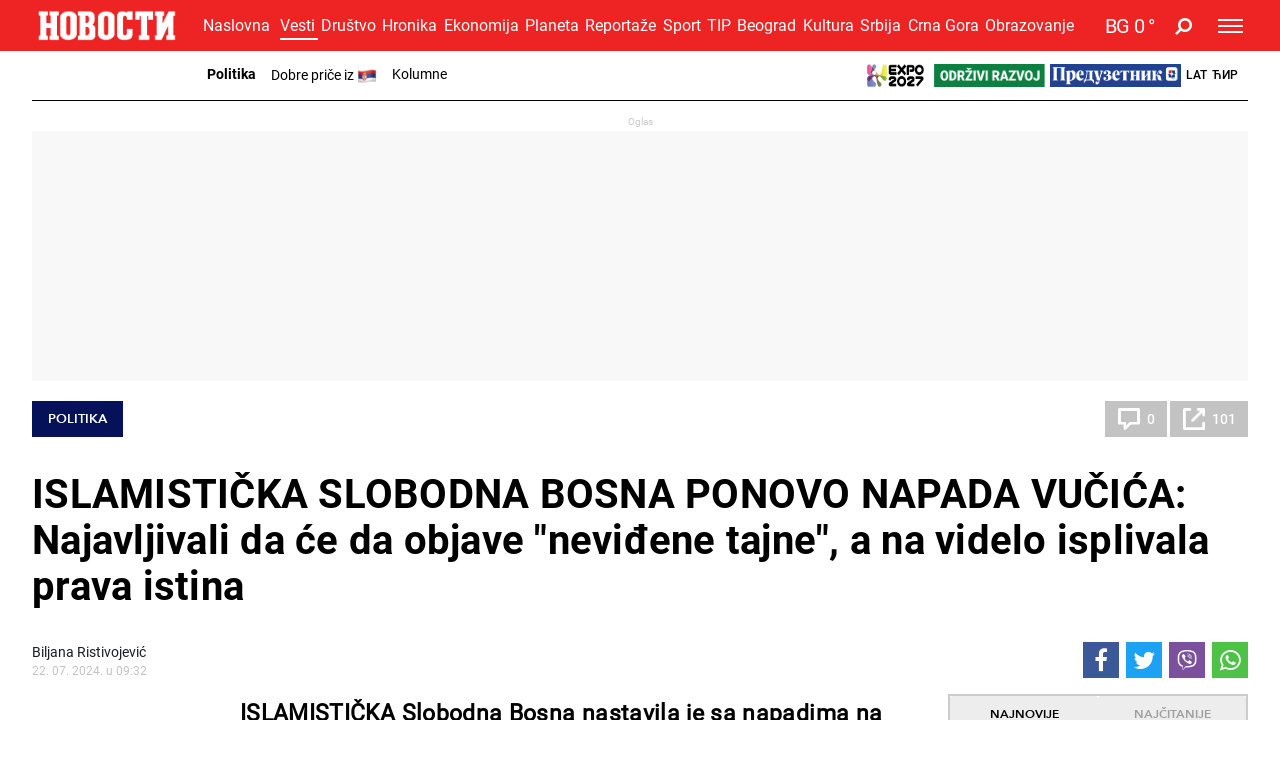

--- FILE ---
content_type: text/html; charset=UTF-8
request_url: https://www.novosti.rs/vesti/politika/1391006/islamisticka-slobodna-bosna-ponovo-napada-vucica-najavljivali-objave-nevidjene-tajne-videlo-isplivala-prava-istina?utm_source=nportal&utm_medium=nportal-single&utm_campaign=nportal-single-widget-novosti
body_size: 46183
content:
<!DOCTYPE html>
<html lang="sr">
    <head>
        <script type="text/javascript">
            var domain = window.location.hostname;
            if(domain == 'tip.rs' || domain == "www.tip.rs"){
                if(window.location.pathname != '/'){
                    window.location = 'https://www.novosti.rs' + window.location.pathname;
                }
            }

            if(domain == 'recepti.novosti.rs' || domain == "www.recepti.novosti.rs"){
                if(window.location.pathname != '/'){
                    window.location = 'https://www.novosti.rs' + window.location.pathname;
                }
            }
        </script>
        <link rel="shortcut icon" href="/favicon.ico">
        <meta charset="UTF-8">
        <meta name="viewport" content="width=device-width, initial-scale=1">
        <meta name="robots" content="max-image-preview:large">
                                    <script type="text/javascript">
                                let adsKeywords = {
                                    pageType: "article",
                                    category: "Vesti",
                                    subcategory: "Politika",
                                    articleId: "1391006",                            
                                    articleTags: [
                                        "Aleksandar Vučić", "Александар Вучић","napadi na vučića", "напади на вучића","Slobodna Bosna", "Слободна Босна",                                        
                                    ]                                    
                                }
                            </script>
                                
        <title>ISLAMISTIČKA SLOBODNA BOSNA PONOVO NAPADA VUČIĆA: Najavljivali da će da objave &quot;neviđene tajne&quot;, a na videlo isplivala prava istina</title>
        
        <meta name="Description" content="ISLAMISTIČKA Slobodna Bosna nastavila je sa napadima na srpskog predsednika Aleksandra Vučića." />
<meta name="Keywords" content="ISLAMISTIČKA Slobodna Bosna nastavila je sa napadima na srpskog predsednika Aleksandra Vučića." />
<meta property="og:image" content="https://www.novosti.rs/data/images/2022-08-30/262473_tan2022-8-30-112318222-2_f.jpg" />
<meta property="fb:app_id" content="261398138896368" />
<meta property="og:title" content="ISLAMISTIČKA SLOBODNA BOSNA PONOVO NAPADA VUČIĆA: Najavljivali da će da objave &quot;neviđene tajne&quot;, a na videlo isplivala prava istina" />
<meta property="og:type" content="article" />
<meta property="og:url" content="https://www.novosti.rs/vesti/politika/1391006/islamisticka-slobodna-bosna-ponovo-napada-vucica-najavljivali-objave-nevidjene-tajne-videlo-isplivala-prava-istina?utm_source=nportal&amp;utm_medium=nportal-single&amp;utm_campaign=nportal-single-widget-novosti" />
<meta property="og:site_name" content="NOVOSTI" />
<meta property="og:description" content="ISLAMISTIČKA Slobodna Bosna nastavila je sa napadima na srpskog predsednika Aleksandra Vučića." />
<meta name="twitter:site" content="@Novostionline" />
<meta name="twitter:title" content="ISLAMISTIČKA SLOBODNA BOSNA PONOVO NAPADA VUČIĆA: Najavljivali da će da objave &quot;neviđene tajne&quot;, a na videlo isplivala prava istina" />
<meta name="twitter:card" content="summary_large_image" />
<meta name="twitter:creator" content="@Novostionline" />
<meta name="twitter:description" content="ISLAMISTIČKA Slobodna Bosna nastavila je sa napadima na srpskog predsednika Aleksandra Vučića." />
<meta name="twitter:image" content="https://www.novosti.rs/data/images/2022-08-30/262473_tan2022-8-30-112318222-2_f.jpg" />
<meta property="mrf:sections" content="Vesti;Politika" />        
                
        <link rel="shortcut icon" href="/favicon.ico">

        <meta name="referrer" content="no-referrer-when-downgrade">

        <!--ios compatibility-->
        <meta name="apple-mobile-web-app-capable" content="yes">
        <meta name="apple-mobile-web-app-title" content="Novosti.rs">
        <link rel="apple-touch-icon" href="/files/apple-icon-144x144.png?v=102">


        <!--Android compatibility-->

        <meta name="mobile-web-app-capable" content="yes">
        <meta name="application-name" content="Novosti.rs">
        <link rel="icon" type="image/png" href="/files/android-icon-192x192.png?v=102">

        <!-- PRELOAD -->
        <link rel="preconnect" href="https://fonts.gstatic.com" crossorigin>
        <link rel="preconnect" href="https://fonts.googleapis.com" crossorigin>
        <link rel="preload" as="font" href="/files/css/fonts/roboto_bold/Roboto-Bold.woff" type="font/woff" crossorigin="anonymous">
        <link rel="preload" as="font" href="/files/css/fonts/roboto_regular/Roboto-Regular.woff" type="font/woff" crossorigin="anonymous">
        <link rel="preload" as="font" href="/files/css/fonts/roboto_light/Roboto-Light.woff" type="font/woff" crossorigin="anonymous">
        <link rel="preload" as="font" href="/files/css/fonts/roboto_medium/Roboto-Medium.woff" type="font/woff" crossorigin="anonymous">
        <link rel="preload" as="font" href="/files/css/fonts/Awesome/fontawesome-webfont.woff2?v=4.7.0" type="font/woff2" crossorigin="anonymous">
        <link rel="preload" as="font" href="/files/css/fonts/avenir_heavy/Avenir-Heavy.woff" type="font/woff" crossorigin="anonymous">
        <link rel="preload" as="font" href="/files/css/fonts/Avenir-BookOblique/AvenirLT-BookOblique.woff" type="font/woff" crossorigin="anonymous">
                        
        <!--Page plugin Css files-->
        <link rel="preload" as="style" href="/files/css/owl.carousel_1.css?v=102">
        <link rel="preload" as="style" href="/files/css/jquery.mCustomScrollbar_1.css?v=102">
        <link rel="preload" as="style" href="/files/css/chartist_1.css?v=102">
        <link rel="preload" as="style" href="/files/css/swiper.css?v=102">
        <link rel="preload" as="style" href="/files/css/dark-theme_1.css?v=102">
        <link rel="preload" as="style" href="/files/css/custom.css?v=102">


        
        <link href="/files/css/owl.carousel_1.css?v=102" rel="stylesheet" type="text/css"/>
        <link href="/files/css/jquery.mCustomScrollbar_1.css?v=102" rel="stylesheet" type="text/css"/>
        <link href="/files/css/chartist_1.css?v=102" rel="stylesheet" type="text/css"/>
        <link href="/files/css/swiper.css?v=102" rel="stylesheet" type="text/css"/>
        
        <!--Core CSS file-->
        <link href="/files/css/dark-theme_1.css?v=102" rel="stylesheet" type="text/css"/>
        <link href="/files/css/custom.css?v=102" rel="stylesheet" type="text/css"/>
        <link rel="preload" as="style" href="/files/css/jquery.fancybox.min.css">     
        <link href="/files/css/jquery.fancybox.min.css" rel="stylesheet" type="text/css"/> 


        


        <link rel="preload" as="script" href="/files/js/jquery.min.js?v=102">
        <link rel="preload" as="script" href="/files/js/bootstrap.bundle.min.js?v=102">
        <link rel="preload" as="script" href="/files/js/owl.carousel.min.js?v=102">
        <link rel="preload" as="script" href="/files/js/minify/jquery.mCustomScrollbar.js?v=102">
        <link rel="preload" as="script" href="/files/js/minify/chartist.js?v=102">
        <link rel="preload" as="script" href="/files/js/jquery.fancybox.min.js?v=102">
        <link rel="preload" as="script" href="/files/js/minify/poll.js?v=102">
        <link rel="preload" as="script" href="/files/js/swiper.min.js?v=102">
        <link rel="preload" as="script" href="/files/js/dark-theme/main.js?v=102" >
        

                
        <link href="/files/css/jquery.fancybox.min.css" media="screen" rel="stylesheet" type="text/css" />
<link href="https://www.novosti.rs/amp/vesti/politika/1391006/islamisticka-slobodna-bosna-ponovo-napada-vucica-najavljivali-objave-nevidjene-tajne-videlo-isplivala-prava-istina" rel="amphtml" />
<link href="https://www.novosti.rs/vesti/politika/1391006/islamisticka-slobodna-bosna-ponovo-napada-vucica-najavljivali-objave-nevidjene-tajne-videlo-isplivala-prava-istina" rel="canonical" />
<link href="https://www.novosti.rs/vesti/politika/1391006/islamisticka-slobodna-bosna-ponovo-napada-vucica-najavljivali-objave-nevidjene-tajne-videlo-isplivala-prava-istina" hreflang="sr-Latn-rs" rel="alternate" />
<link href="https://www.novosti.rs/c/vesti/politika/1391006/islamisticka-slobodna-bosna-ponovo-napada-vucica-najavljivali-objave-nevidjene-tajne-videlo-isplivala-prava-istina" hreflang="sr-Cyrl-rs" rel="alternate" />
<link href="https://www.novosti.rs/data/images/2022-08-30/262473_tan2022-8-30-112318222-2_f.jpg?ts=1721634549" rel="preload" />
<link href="https://www.novosti.rs/data/images/2022-08-30/262473_tan2022-8-30-112318222-2_fmob.jpg?ts=1721634549" rel="preload" />
<link href="https://www.novosti.rs/data/images/2022-08-30/262473_tan2022-8-30-112318222-2_kf.jpg?ts=1721634549" rel="preload" />
<link href="https://www.novosti.rs/data/images/2022-08-30/262473_tan2022-8-30-112318222-2_kfmob.jpg?ts=1721634549" rel="preload" />
                
                
         <script>window.gdprAppliesGlobally=true;if(!("cmp_id" in window)||window.cmp_id<1){window.cmp_id=0}if(!("cmp_cdid" in window)){window.cmp_cdid="0d30bf1684bc"}if(!("cmp_params" in window)){window.cmp_params=""}if(!("cmp_host" in window)){window.cmp_host="a.delivery.consentmanager.net"}if(!("cmp_cdn" in window)){window.cmp_cdn="cdn.consentmanager.net"}if(!("cmp_proto" in window)){window.cmp_proto="https:"}if(!("cmp_codesrc" in window)){window.cmp_codesrc="1"}window.cmp_getsupportedLangs=function(){var b=["DE","EN","FR","IT","NO","DA","FI","ES","PT","RO","BG","ET","EL","GA","HR","LV","LT","MT","NL","PL","SV","SK","SL","CS","HU","RU","SR","ZH","TR","UK","AR","BS"];if("cmp_customlanguages" in window){for(var a=0;a<window.cmp_customlanguages.length;a++){b.push(window.cmp_customlanguages[a].l.toUpperCase())}}return b};window.cmp_getRTLLangs=function(){var a=["AR"];if("cmp_customlanguages" in window){for(var b=0;b<window.cmp_customlanguages.length;b++){if("r" in window.cmp_customlanguages[b]&&window.cmp_customlanguages[b].r){a.push(window.cmp_customlanguages[b].l)}}}return a};window.cmp_getlang=function(j){if(typeof(j)!="boolean"){j=true}if(j&&typeof(cmp_getlang.usedlang)=="string"&&cmp_getlang.usedlang!==""){return cmp_getlang.usedlang}var g=window.cmp_getsupportedLangs();var c=[];var f=location.hash;var e=location.search;var a="languages" in navigator?navigator.languages:[];if(f.indexOf("cmplang=")!=-1){c.push(f.substr(f.indexOf("cmplang=")+8,2).toUpperCase())}else{if(e.indexOf("cmplang=")!=-1){c.push(e.substr(e.indexOf("cmplang=")+8,2).toUpperCase())}else{if("cmp_setlang" in window&&window.cmp_setlang!=""){c.push(window.cmp_setlang.toUpperCase())}else{if(a.length>0){for(var d=0;d<a.length;d++){c.push(a[d])}}}}}if("language" in navigator){c.push(navigator.language)}if("userLanguage" in navigator){c.push(navigator.userLanguage)}var h="";for(var d=0;d<c.length;d++){var b=c[d].toUpperCase();if(g.indexOf(b)!=-1){h=b;break}if(b.indexOf("-")!=-1){b=b.substr(0,2)}if(g.indexOf(b)!=-1){h=b;break}}if(h==""&&typeof(cmp_getlang.defaultlang)=="string"&&cmp_getlang.defaultlang!==""){return cmp_getlang.defaultlang}else{if(h==""){h="EN"}}h=h.toUpperCase();return h};(function(){var u=document;var v=u.getElementsByTagName;var h=window;var o="";var b="_en";if("cmp_getlang" in h){o=h.cmp_getlang().toLowerCase();if("cmp_customlanguages" in h){for(var q=0;q<h.cmp_customlanguages.length;q++){if(h.cmp_customlanguages[q].l.toUpperCase()==o.toUpperCase()){o="en";break}}}b="_"+o}function x(i,e){var w="";i+="=";var s=i.length;var d=location;if(d.hash.indexOf(i)!=-1){w=d.hash.substr(d.hash.indexOf(i)+s,9999)}else{if(d.search.indexOf(i)!=-1){w=d.search.substr(d.search.indexOf(i)+s,9999)}else{return e}}if(w.indexOf("&")!=-1){w=w.substr(0,w.indexOf("&"))}return w}var k=("cmp_proto" in h)?h.cmp_proto:"https:";if(k!="http:"&&k!="https:"){k="https:"}var g=("cmp_ref" in h)?h.cmp_ref:location.href;var j=u.createElement("script");j.setAttribute("data-cmp-ab","1");var c=x("cmpdesign","cmp_design" in h?h.cmp_design:"");var f=x("cmpregulationkey","cmp_regulationkey" in h?h.cmp_regulationkey:"");var r=x("cmpgppkey","cmp_gppkey" in h?h.cmp_gppkey:"");var n=x("cmpatt","cmp_att" in h?h.cmp_att:"");j.src=k+"//"+h.cmp_host+"/delivery/cmp.php?"+("cmp_id" in h&&h.cmp_id>0?"id="+h.cmp_id:"")+("cmp_cdid" in h?"&cdid="+h.cmp_cdid:"")+"&h="+encodeURIComponent(g)+(c!=""?"&cmpdesign="+encodeURIComponent(c):"")+(f!=""?"&cmpregulationkey="+encodeURIComponent(f):"")+(r!=""?"&cmpgppkey="+encodeURIComponent(r):"")+(n!=""?"&cmpatt="+encodeURIComponent(n):"")+("cmp_params" in h?"&"+h.cmp_params:"")+(u.cookie.length>0?"&__cmpfcc=1":"")+"&l="+o.toLowerCase()+"&o="+(new Date()).getTime();j.type="text/javascript";j.async=true;if(u.currentScript&&u.currentScript.parentElement){u.currentScript.parentElement.appendChild(j)}else{if(u.body){u.body.appendChild(j)}else{var t=v("body");if(t.length==0){t=v("div")}if(t.length==0){t=v("span")}if(t.length==0){t=v("ins")}if(t.length==0){t=v("script")}if(t.length==0){t=v("head")}if(t.length>0){t[0].appendChild(j)}}}var m="js";var p=x("cmpdebugunminimized","cmpdebugunminimized" in h?h.cmpdebugunminimized:0)>0?"":".min";var a=x("cmpdebugcoverage","cmp_debugcoverage" in h?h.cmp_debugcoverage:"");if(a=="1"){m="instrumented";p=""}var j=u.createElement("script");j.src=k+"//"+h.cmp_cdn+"/delivery/"+m+"/cmp"+b+p+".js";j.type="text/javascript";j.setAttribute("data-cmp-ab","1");j.async=true;if(u.currentScript&&u.currentScript.parentElement){u.currentScript.parentElement.appendChild(j)}else{if(u.body){u.body.appendChild(j)}else{var t=v("body");if(t.length==0){t=v("div")}if(t.length==0){t=v("span")}if(t.length==0){t=v("ins")}if(t.length==0){t=v("script")}if(t.length==0){t=v("head")}if(t.length>0){t[0].appendChild(j)}}}})();window.cmp_addFrame=function(b){if(!window.frames[b]){if(document.body){var a=document.createElement("iframe");a.style.cssText="display:none";if("cmp_cdn" in window&&"cmp_ultrablocking" in window&&window.cmp_ultrablocking>0){a.src="//"+window.cmp_cdn+"/delivery/empty.html"}a.name=b;a.setAttribute("title","Intentionally hidden, please ignore");a.setAttribute("role","none");a.setAttribute("tabindex","-1");document.body.appendChild(a)}else{window.setTimeout(window.cmp_addFrame,10,b)}}};window.cmp_rc=function(h){var b=document.cookie;var f="";var d=0;while(b!=""&&d<100){d++;while(b.substr(0,1)==" "){b=b.substr(1,b.length)}var g=b.substring(0,b.indexOf("="));if(b.indexOf(";")!=-1){var c=b.substring(b.indexOf("=")+1,b.indexOf(";"))}else{var c=b.substr(b.indexOf("=")+1,b.length)}if(h==g){f=c}var e=b.indexOf(";")+1;if(e==0){e=b.length}b=b.substring(e,b.length)}return(f)};window.cmp_stub=function(){var a=arguments;__cmp.a=__cmp.a||[];if(!a.length){return __cmp.a}else{if(a[0]==="ping"){if(a[1]===2){a[2]({gdprApplies:gdprAppliesGlobally,cmpLoaded:false,cmpStatus:"stub",displayStatus:"hidden",apiVersion:"2.0",cmpId:31},true)}else{a[2](false,true)}}else{if(a[0]==="getUSPData"){a[2]({version:1,uspString:window.cmp_rc("")},true)}else{if(a[0]==="getTCData"){__cmp.a.push([].slice.apply(a))}else{if(a[0]==="addEventListener"||a[0]==="removeEventListener"){__cmp.a.push([].slice.apply(a))}else{if(a.length==4&&a[3]===false){a[2]({},false)}else{__cmp.a.push([].slice.apply(a))}}}}}}};window.cmp_gpp_ping=function(){return{gppVersion:"1.0",cmpStatus:"stub",cmpDisplayStatus:"hidden",supportedAPIs:["tcfca","usnat","usca","usva","usco","usut","usct"],cmpId:31}};window.cmp_gppstub=function(){var a=arguments;__gpp.q=__gpp.q||[];if(!a.length){return __gpp.q}var g=a[0];var f=a.length>1?a[1]:null;var e=a.length>2?a[2]:null;if(g==="ping"){return window.cmp_gpp_ping()}else{if(g==="addEventListener"){__gpp.e=__gpp.e||[];if(!("lastId" in __gpp)){__gpp.lastId=0}__gpp.lastId++;var c=__gpp.lastId;__gpp.e.push({id:c,callback:f});return{eventName:"listenerRegistered",listenerId:c,data:true,pingData:window.cmp_gpp_ping()}}else{if(g==="removeEventListener"){var h=false;__gpp.e=__gpp.e||[];for(var d=0;d<__gpp.e.length;d++){if(__gpp.e[d].id==e){__gpp.e[d].splice(d,1);h=true;break}}return{eventName:"listenerRemoved",listenerId:e,data:h,pingData:window.cmp_gpp_ping()}}else{if(g==="getGPPData"){return{sectionId:3,gppVersion:1,sectionList:[],applicableSections:[0],gppString:"",pingData:window.cmp_gpp_ping()}}else{if(g==="hasSection"||g==="getSection"||g==="getField"){return null}else{__gpp.q.push([].slice.apply(a))}}}}}};window.cmp_msghandler=function(d){var a=typeof d.data==="string";try{var c=a?JSON.parse(d.data):d.data}catch(f){var c=null}if(typeof(c)==="object"&&c!==null&&"__cmpCall" in c){var b=c.__cmpCall;window.__cmp(b.command,b.parameter,function(h,g){var e={__cmpReturn:{returnValue:h,success:g,callId:b.callId}};d.source.postMessage(a?JSON.stringify(e):e,"*")})}if(typeof(c)==="object"&&c!==null&&"__uspapiCall" in c){var b=c.__uspapiCall;window.__uspapi(b.command,b.version,function(h,g){var e={__uspapiReturn:{returnValue:h,success:g,callId:b.callId}};d.source.postMessage(a?JSON.stringify(e):e,"*")})}if(typeof(c)==="object"&&c!==null&&"__tcfapiCall" in c){var b=c.__tcfapiCall;window.__tcfapi(b.command,b.version,function(h,g){var e={__tcfapiReturn:{returnValue:h,success:g,callId:b.callId}};d.source.postMessage(a?JSON.stringify(e):e,"*")},b.parameter)}if(typeof(c)==="object"&&c!==null&&"__gppCall" in c){var b=c.__gppCall;window.__gpp(b.command,function(h,g){var e={__gppReturn:{returnValue:h,success:g,callId:b.callId}};d.source.postMessage(a?JSON.stringify(e):e,"*")},"parameter" in b?b.parameter:null,"version" in b?b.version:1)}};window.cmp_setStub=function(a){if(!(a in window)||(typeof(window[a])!=="function"&&typeof(window[a])!=="object"&&(typeof(window[a])==="undefined"||window[a]!==null))){window[a]=window.cmp_stub;window[a].msgHandler=window.cmp_msghandler;window.addEventListener("message",window.cmp_msghandler,false)}};window.cmp_setGppStub=function(a){if(!(a in window)||(typeof(window[a])!=="function"&&typeof(window[a])!=="object"&&(typeof(window[a])==="undefined"||window[a]!==null))){window[a]=window.cmp_gppstub;window[a].msgHandler=window.cmp_msghandler;window.addEventListener("message",window.cmp_msghandler,false)}};window.cmp_addFrame("__cmpLocator");if(!("cmp_disableusp" in window)||!window.cmp_disableusp){window.cmp_addFrame("__uspapiLocator")}if(!("cmp_disabletcf" in window)||!window.cmp_disabletcf){window.cmp_addFrame("__tcfapiLocator")}if(!("cmp_disablegpp" in window)||!window.cmp_disablegpp){window.cmp_addFrame("__gppLocator")}window.cmp_setStub("__cmp");if(!("cmp_disabletcf" in window)||!window.cmp_disabletcf){window.cmp_setStub("__tcfapi")}if(!("cmp_disableusp" in window)||!window.cmp_disableusp){window.cmp_setStub("__uspapi")}if(!("cmp_disablegpp" in window)||!window.cmp_disablegpp){window.cmp_setGppStub("__gpp")};</script> <script type="text/javascript" async src="https://securepubads.g.doubleclick.net/tag/js/gpt.js"></script>
<script type="text/javascript" async src="https://ocdn.eu/mis/wrapper/novosti.rs/28052025/prebid.js"></script>
<script type="text/javascript" async src="https://ocdn.eu/mis/wrapper/novosti.rs/28052025/ads.js"></script><!-- (C)2000-2020 Gemius SA - gemiusPrism  / novosti.rs/Novosti - Novi Portal - od Jula 2020/Vesti -->
<script type="text/javascript">
<!--//--><![CDATA[//><!--
var pp_gemius_identifier = 'ndBAV.NqM0IUx3eZxuVtfYXDfSTpCa8jmyEP1D1KDAr.F7';
// lines below shouldn't be edited
function gemius_pending(i) { window[i] = window[i] || function() {var x = window[i+'_pdata'] = window[i+'_pdata'] || []; x[x.length]=arguments;};};gemius_pending('gemius_hit'); gemius_pending('gemius_event'); gemius_pending('pp_gemius_hit'); gemius_pending('pp_gemius_event');(function(d,t) {try {var gt=d.createElement(t),s=d.getElementsByTagName(t)[0],l='http'+((location.protocol=='https:')?'s':''); gt.setAttribute('async','async');gt.setAttribute('defer','defer'); gt.src=l+'://gars.hit.gemius.pl/xgemius.js'; s.parentNode.insertBefore(gt,s);} catch (e) {}})(document,'script');
//--><!]]>
</script><script async src="//ads.smn.rs/dmpcnt.js?cntoid=24f41515-2164-40f7-af62-bac5269f04e3" async="async"></script><script type="text/javascript">
!function(){"use strict";function e(e){var t=!(arguments.length>1&&void 0!==arguments[1])||arguments[1],c=document.createElement("script");c.src=e,t?c.type="module":(c.async=!0,c.type="text/javascript",c.setAttribute("nomodule",""));var n=document.getElementsByTagName("script")[0];n.parentNode.insertBefore(c,n)}!function(t,c){!function(t,c,n){var a,o,r;n.accountId=c,null!==(a=t.marfeel)&&void 0!==a||(t.marfeel={}),null!==(o=(r=t.marfeel).cmd)&&void 0!==o||(r.cmd=[]),t.marfeel.config=n;var i="https://sdk.mrf.io/statics";e("".concat(i,"/marfeel-sdk.js?id=").concat(c),!0),e("".concat(i,"/marfeel-sdk.es5.js?id=").concat(c),!1)}(t,c,arguments.length>2&&void 0!==arguments[2]?arguments[2]:{})}(window,3572,{})}();
</script><script async src="//pahtsx.tech/c/novosti.rs.js"></script><link rel="dns-prefetch" href="https://c.aklamator.com" />
<script>var akla_sec="aNovRsingle";</script>
<script async src="https://s.aklamator.com/i/w.js"></script>
        <!-- Google Tag Manager -->
        <script>(function(w,d,s,l,i){w[l]=w[l]||[];w[l].push({'gtm.start':
        new Date().getTime(),event:'gtm.js'});var f=d.getElementsByTagName(s)[0],
        j=d.createElement(s),dl=l!='dataLayer'?'&l='+l:'';j.async=true;j.src=
        'https://www.googletagmanager.com/gtm.js?id='+i+dl;f.parentNode.insertBefore(j,f);
        })(window,document,'script','dataLayer','GTM-MM7NTF8');</script>
        <!-- End Google Tag Manager -->
        
        
            <!-- Google tag (gtag.js) --> 
            <script async src="https://www.googletagmanager.com/gtag/js?id=G-7XXYR8SP63"></script> 
            <script> window.dataLayer = window.dataLayer || []; 
            function gtag(){dataLayer.push(arguments);} 
            gtag('js', new Date()); gtag('config', 'G-7XXYR8SP63'); 
            </script>
                    
        <style>
            .header-bottom {
                background-color: #ED2324;
            }
        </style>     
        
    </head>
    <body>        
                <!-- Google Tag Manager (noscript) -->
        <noscript><iframe src="https://www.googletagmanager.com/ns.html?id=GTM-MM7NTF8"
        height="0" width="0" style="display:none;visibility:hidden"></iframe></noscript>
        <!-- End Google Tag Manager (noscript) -->      

         <div id="Adhesion" class="wrapperAd"></div>
        <div class="big-banner banner-left" >
         <div id="Branding_Left" class="wrapperAd"></div>        </div>
        
        <div class="big-banner banner-right" >
         <div id="Branding_Right" class="wrapperAd"></div>        </div>

                            <header data-category="#ED2324">
                        <div class="header-inner">
                            <section class="d-none text-center category-bg header-top">
                                <div class="container">
                                    <div class="banner mx-auto">
                                        
                                    </div>
                                </div>
                            </section>
                            <section class="header-bottom category-bg">
                                <div class="container">
                                    <nav class="navbar  navbar-dark p-0">
                                        <a class="navbar-brand mr-1" href="https://www.novosti.rs/">
                                            <img srcset="/files/img/logo-small.png?v=102 200w, /files/img/logo-small.png?v=102 120w" src="/files/img/logo-small.png?v=102" alt=""/>
                                        </a>

                                        	<ul class='d-none d-lg-block category-menu owl-carousel list-unstyled mb-0'><li><a class='' href='/'>Naslovna</a></li><li class='d-lg-none'><a class='' href='/najnovije-vesti'>Najnovije</a></li><li><a class='active' href='/vesti'>Vesti</a></li><li><a class='' href='/drustvo'>Društvo</a></li><li><a class='' href='/hronika'>Hronika</a></li><li><a class='' href='/ekonomija'>Ekonomija</a></li><li><a class='' href='/planeta'>Planeta</a></li><li><a class='' href='/reportaze'>Reportaže</a></li><li><a class='' href='/sport'>Sport</a></li><li><a class='' href='/tip'>TIP</a></li><li><a class='' href='/beograd'>Beograd</a></li><li><a class='' href='/kultura'>Kultura</a></li><li><a class='' href='/srbija'>Srbija</a></li><li><a class='' href='/crna-gora'>Crna Gora</a></li><li><a class='' href='/obrazovanje'>Obrazovanje</a></li></ul>                                        
                                        
                                        <ul class="language-menu list-unstyled d-flex align-items-center ml-auto mb-0 d-lg-none">
                                            <li><a class='lat-link active' href="/">Lat</a></li>
                                            <li><a class='cir-link' href="/c">Ћир</a></li>
                                        </ul>

                                        
                <a href='/vremenska-prognoza-za-gradove-beograd-nis-novi-sad/792680/beograd' class='weather d-flex align-items-center ml-1 ml-xm-3'>
                    <div class='weather-temperature'><span class='mr-1'>BG</span><span>0 </span>&deg;</div>
                    
                
                </a>
                                                        <a title='Pretraga' href="/pretraga" class="search-icon fa fa-search ml-2 ml-xm-3"></a>


                                        
                <button class='navbar-toggler ml-1 ml-xm-3' type='button' data-toggle='collapse' data-target='#main-menu' aria-controls='main-menu' aria-expanded='false' aria-label='Toggle navigation'>
                    <span></span>
                    <span></span>
                    <span></span>
                </button>

                <div class='collapse navbar-collapse' id='main-menu'>
                    <div class='menu-wrapper'>
                        <ul class='navbar-nav main-menu flex-lg-row list-unstyled'>
                
                    <li class='main-menu-item d-block d-lg-none' data-category='#ed2324'>
                        <a class='text-uppercase' href='/'>
                            <span class='menu-text category-border'>Naslovna</span> 
                        </a>
                    </li>
                    <li class='main-menu-item d-block d-lg-none' data-category='#ed2324'>
                        <a class='text-uppercase' href='/najnovije-vesti'>
                            <span class='menu-text category-border'>Najnovije vesti</span> 
                        </a>
                    </li>
                        
                            <li class='main-menu-item' data-category='#ED2324'>
                                <a class='text-uppercase' href='/vesti'>
                                    <span class='menu-text category-border'>Vesti</span> 
                                    <span class='fa fa-angle-up toggle-submenu'></span>
                                </a>

                        
                                <ul class='submenu list-unstyled'>
                            <li class='submenu-item'><a href='/vesti/politika'>Politika</a></li><li class='submenu-item'><a href='/vesti/dobre-price'>Dobre priče iz </a></li><li class='submenu-item'><a href='/vesti/kolumne'>Kolumne</a></li>
                                </ul>
                            
                            </li>
                        
                            <li class='main-menu-item' data-category='#980606'>
                                <a class='text-uppercase' href='/drustvo'>
                                    <span class='menu-text category-border'>Društvo</span> 
                                    <span class='fa fa-angle-down toggle-submenu'></span>
                                </a>

                        
                                <ul class='submenu list-unstyled'>
                            <li class='submenu-item'><a href='/drustvo/vesti'>Vesti</a></li><li class='submenu-item'><a href='/drustvo/feljton'>Feljton</a></li><li class='submenu-item'><a href='/drustvo/penzioneri'>Penzioneri</a></li>
                                </ul>
                            
                            </li>
                        
                            <li class='main-menu-item' data-category='#008080'>
                                <a class='text-uppercase' href='/hronika'>
                                    <span class='menu-text category-border'>Hronika</span> 
                                    <span class='fa fa-angle-down toggle-submenu'></span>
                                </a>

                        
                                <ul class='submenu list-unstyled'>
                            <li class='submenu-item'><a href='/hronika/zlocin'>Zločin</a></li><li class='submenu-item'><a href='/hronika/hapsenja-i-istraga'>Hapšenja i istraga</a></li><li class='submenu-item'><a href='/hronika/sudjenja'>Suđenja</a></li><li class='submenu-item'><a href='/hronika/nesrece'>Nesreće</a></li>
                                </ul>
                            
                            </li>
                        
                            <li class='main-menu-item' data-category='#981C8F'>
                                <a class='text-uppercase' href='/recepti'>
                                    <span class='menu-text category-border'>Recepti</span> 
                                    <span class='fa fa-angle-down toggle-submenu'></span>
                                </a>

                        
                                <ul class='submenu list-unstyled'>
                            <li class='submenu-item'><a href='/recepti/torte-i-kolaci'>Torte i kolači</a></li><li class='submenu-item'><a href='/recepti/salate-i-corbe'>Salate i čorbe</a></li><li class='submenu-item'><a href='/recepti/bakini-recepti'>Bakini recepti</a></li><li class='submenu-item'><a href='/recepti/rucak-dana'>Ručak dana</a></li><li class='submenu-item'><a href='/recepti/peciva-i-pite'>Peciva i pite</a></li><li class='submenu-item'><a href='/recepti/posalji-recept'>Pošalji recept</a></li>
                                </ul>
                            
                            </li>
                        
                            <li class='main-menu-item' data-category='#99005b'>
                                <a title='Magazin Novosti' class='text-uppercase' href='https://www.magazin.novosti.rs#utm_source=novosti&utm_medium=web&utm_campaign=2025-12-27'>
                                    <span class='menu-text category-border'>Magazin</span> 
                                </a>
                            </li>
                        
                            <li class='main-menu-item' data-category='#008000'>
                                <a class='text-uppercase' href='/ekonomija'>
                                    <span class='menu-text category-border'>Ekonomija</span> 
                                    <span class='fa fa-angle-down toggle-submenu'></span>
                                </a>

                        
                                <ul class='submenu list-unstyled'>
                            <li class='submenu-item'><a href='/ekonomija/vesti'>Vesti</a></li><li class='submenu-item'><a href='/ekonomija/poljoprivreda'>Poljoprivreda</a></li><li class='submenu-item'><a href='/ekonomija/preduzetnik'>Preduzetnik</a></li>
                                </ul>
                            
                            </li>
                        
                            <li class='main-menu-item' data-category='#005B8C'>
                                <a class='text-uppercase' href='/planeta'>
                                    <span class='menu-text category-border'>Planeta</span> 
                                    <span class='fa fa-angle-down toggle-submenu'></span>
                                </a>

                        
                                <ul class='submenu list-unstyled'>
                            <li class='submenu-item'><a href='/planeta/svet'>Svet</a></li><li class='submenu-item'><a href='/planeta/region'>Region</a></li>
                                </ul>
                            
                            </li>
                        
                            <li class='main-menu-item' data-category='#28B2F0'>
                                <a class='text-uppercase' href='/reportaze'>
                                    <span class='menu-text category-border'>Reportaže</span> 
                                    <span class='fa fa-angle-down toggle-submenu'></span>
                                </a>

                        
                                <ul class='submenu list-unstyled'>
                            <li class='submenu-item'><a href='/reportaze/vesti'>Vesti</a></li><li class='submenu-item'><a href='/reportaze/najplemenitiji-podvig'>Najplemenitiji podvig</a></li>
                                </ul>
                            
                            </li>
                        
                            <li class='main-menu-item' data-category='#99005b'>
                                <a href='/expo-2027'>
                                    <span class='menu-text'>
                                        <img src='/files/img/expo27/header-logo.png' height='20'>
                                    </span>
                                </a>
                            </li>
                            <li class='main-menu-item' data-category='#99005b'>
                                <a href='/odrzivi-razvoj'>
                                    <span class='menu-text'>
                                        <img src='/files/img/odrzivi-razvoj.png' height='20'>
                                    </span>
                                </a>
                            </li>
                            <li class='main-menu-item' data-category='#99005b'>
                                <a href='/ekonomija/preduzetnik'>
                                    <span class='menu-text'>
                                        <img src='/files/img/preduzetnik-logo.png' height='20'>
                                    </span>
                                </a>
                            </li>
                        
                                <li class='main-menu-item' data-category='#ed2324'>
                                    <a class='text-uppercase' target='_blank' href='https://video.novosti.rs/' title='Video redakcija Novosti'>
                                        <span class='menu-text category-border'>Video</span> 
                                    </a>
                                </li>
                        
                            <li class='main-menu-item' data-category='#636D17'>
                                <a class='text-uppercase' href='/sport'>
                                    <span class='menu-text category-border'>Sport</span> 
                                    <span class='fa fa-angle-down toggle-submenu'></span>
                                </a>

                        
                                <ul class='submenu list-unstyled'>
                            <li class='submenu-item'><a href='/sport/fudbal' style='display: inline-block;margin: 5px 0;'><img src='/files/img/soccer-fudbal-logo.png' height='30px'></a></li><li class='submenu-item'><a href='/sport/kosarka'>Košarka</a></li><li class='submenu-item'><a href='/sport/tenis'>Tenis</a></li><li class='submenu-item'><a href='/sport/ostali-sportovi'>Ostali sportovi</a></li><li class='submenu-item'><a href='/sport/sportski-video'>Sportski video</a></li><li class='submenu-item'><a href='/soccerbet' style='display: inline-block;margin: 5px 0;'><img src='/files/img/soccer-logo-meni.png' height='30px'></a></li>
                                </ul>
                            
                            </li>
                        
                            <li class='main-menu-item' data-category='#FFD231'>
                                <a class='text-uppercase' href='/tip'>
                                    <span class='menu-text category-border'>TIP</span> 
                                    <span class='fa fa-angle-down toggle-submenu'></span>
                                </a>

                        
                                <ul class='submenu list-unstyled'>
                            <li class='submenu-item'><a href='/tip/tip-fudbal'>Tip fudbal</a></li><li class='submenu-item'><a href='/tip/tip-dana'>Tip dana</a></li><li class='submenu-item'><a href='/tip/tip-ostali-sportovi'>TIP ostali sportovi</a></li><li class='submenu-item'><a href='/tip/tip-asova'>Tip Asova</a></li><li class='submenu-item'><a href='/tip/vesti'>Vesti</a></li>
                                </ul>
                            
                            </li>
                        
                                <li class='main-menu-item' data-category='#2424D9'>
                                    <a class='text-uppercase' href='/panorama'>
                                        <span class='menu-text category-border'>Panorama</span> 
                                    </a>
                                </li>

                            
                                <li class='main-menu-item' data-category='#004E46'>
                                    <a class='text-uppercase' href='/beograd'>
                                        <span class='menu-text category-border'>Beograd</span> 
                                    </a>
                                </li>

                            
                            <li class='main-menu-item' data-category='#622956'>
                                <a class='text-uppercase' href='/kultura'>
                                    <span class='menu-text category-border'>Kultura</span> 
                                    <span class='fa fa-angle-down toggle-submenu'></span>
                                </a>

                        
                                <ul class='submenu list-unstyled'>
                            <li class='submenu-item'><a href='/kultura/vesti'>Vesti</a></li><li class='submenu-item'><a href='/kultura/dodatak-kultura'>Dodatak Kultura</a></li><li class='submenu-item'><a href='/kultura/tv-novosti'>TV Novosti</a></li>
                                </ul>
                            
                            </li>
                        
                                <li class='main-menu-item' data-category='#6020BB'>
                                    <a class='text-uppercase' href='/dr-novosti'>
                                        <span class='menu-text category-border'>Dr Novosti</span> 
                                    </a>
                                </li>

                            
                                <li class='main-menu-item' data-category='#D6903D'>
                                    <a class='text-uppercase' href='/srbija'>
                                        <span class='menu-text category-border'>Srbija</span> 
                                    </a>
                                </li>

                            
                                <li class='main-menu-item' data-category='#6C6D68'>
                                    <a class='text-uppercase' href='/crna-gora'>
                                        <span class='menu-text category-border'>Crna Gora</span> 
                                    </a>
                                </li>

                            
                                <li class='main-menu-item' data-category='#0C179C'>
                                    <a class='text-uppercase' href='/republika-srpska'>
                                        <span class='menu-text category-border'>Republika Srpska</span> 
                                    </a>
                                </li>

                            
                                <li class='main-menu-item' data-category='#DE788C'>
                                    <a class='text-uppercase' href='/scena'>
                                        <span class='menu-text category-border'>Scena</span> 
                                    </a>
                                </li>

                            
                                <li class='main-menu-item' data-category='#4E8914'>
                                    <a class='text-uppercase' href='/obrazovanje'>
                                        <span class='menu-text category-border'>Obrazovanje</span> 
                                    </a>
                                </li>

                            
                                <li class='main-menu-item' data-category='#ED2324'>
                                    <a class='text-uppercase' href='/galerije'>
                                        <span class='menu-text category-border'>Galerije</span> 
                                    </a>
                                </li>

                            
                <li class='main-menu-item' data-category='#ed2324'>
                        <a class='text-uppercase' target='_blank' href='https://citulje.novosti.rs/'>
                            <span class='menu-text category-border'>Čitulje</span>
                        </a>
                </li>
                
                <li class='main-menu-item' data-category='#ed2324'>
                        <a class='text-uppercase' target='_blank' href='https://www.nportal.rs/'>
                            <span class='menu-text category-border'>Nportal</span>
                        </a>
                </li>
                
                <li class='main-menu-item' data-category='#ed2324'>
                        <a class='text-uppercase' target='_blank' href='https://radionovosti.com/'>
                            <span class='menu-text category-border'>Digitalni radio</span>
                        </a>
                </li>
                
                        </ul>
                    </div>
                </div>
                                                        
                                    </nav>
                                </div>
                            </section>
                        </div>
                    </header>
                                
                    
                <div class='new-mobile-menu-wrapper'>
                    <div class='category-menu-wrapper'>                   
                        <ul class='d-lg-none category-menu-mobile list-unstyled mb-0'>
                
                            <li>
                                <a class='' href='/vesti'>
                                    Vesti
                                </a>
                            </li>

                        
                            <li>
                                <a class='' href='/drustvo'>
                                    Društvo
                                </a>
                            </li>

                        
                            <li>
                                <a class='' href='/hronika'>
                                    Hronika
                                </a>
                            </li>

                        
                            <li>
                                <a class='' href='/recepti'>
                                    Recepti
                                </a>
                            </li>

                        
                            <li>
                                <a class='' href='/ekonomija'>
                                    Ekonomija
                                </a>
                            </li>

                        
                            <li>
                                <a class='' href='/planeta'>
                                    Planeta
                                </a>
                            </li>

                        
                            <li>
                                <a class='' href='/reportaze'>
                                    Reportaže
                                </a>
                            </li>

                        
                            <li>
                                <a class='' href='/sport'>
                                    Sport
                                </a>
                            </li>

                        
                            <li>
                                <a class='' href='/tip'>
                                    TIP
                                </a>
                            </li>

                        
                            <li>
                                <a class='' href='/panorama'>
                                    Panorama
                                </a>
                            </li>

                        
                            <li>
                                <a class='' href='/beograd'>
                                    Beograd
                                </a>
                            </li>

                        
                            <li>
                                <a class='' href='/kultura'>
                                    Kultura
                                </a>
                            </li>

                        
                            <li>
                                <a class='' href='/dr-novosti'>
                                    Dr Novosti
                                </a>
                            </li>

                        
                            <li>
                                <a class='' href='/srbija'>
                                    Srbija
                                </a>
                            </li>

                        
                            <li>
                                <a class='' href='/crna-gora'>
                                    Crna Gora
                                </a>
                            </li>

                        
                            <li>
                                <a class='' href='/republika-srpska'>
                                    Republika Srpska
                                </a>
                            </li>

                        
                            <li>
                                <a class='' href='/scena'>
                                    Scena
                                </a>
                            </li>

                        
                            <li>
                                <a class='' href='/odrzivi-razvoj'>
                                    Održivi razvoj
                                </a>
                            </li>

                        <li><a class='' href='/obrazovanje'>Obrazovanje</a></li>
                            <li>
                                <a class='' href='/galerije'>
                                    Galerije
                                </a>
                            </li>

                        
                            <li>
                                <a target='_blank' href='https://citulje.novosti.rs/'>
                                    Čitulje
                                </a>
                            </li>
                
                            <li>
                                    <a target='_blank' href='https://www.nportal.rs/'>
                                        Nportal
                                    </a>
                            </li>
                
                            <li>
                                    <a target='_blank' href='https://radionovosti.com/'>
                                        Digitalni radio
                                    </a>
                            </li>
                
                        </ul>
                    </div>
                
                <nav class='subcategory-nav d-block bg-white'>
                    <div class='container d-flex'>
                        <ul class='subcategory-menu list-unstyled d-flex mb-0'>
                <li class='subcategory-item'><a class='active'  href='/vesti/politika'>Politika</a></li><li class='subcategory-item'><a  href='/vesti/dobre-price'>Dobre priče iz <img src="/files/img/flag-new/srbija.png" width="20" height="20"></a></li><li class='subcategory-item'><a  href='/vesti/kolumne'>Kolumne</a></li>
                        </ul>
                        <ul class='language-menu list-unstyled d-none d-lg-flex align-items-center ml-auto mb-0'>
                        <li class='mr-1'><a title='EXPO 2027' href='/expo-2027'><img alt='EXPO 2027' src='/files/img/expo27/header-logo.png' height='23px'></a></li>
                            <li class='mr-1'><a title='Odrzivi razvoj' href='/odrzivi-razvoj'><img alt='Odrzivi razvoj' src='/files/img/odrzivi-razvoj.png' height='23px'></a></li>
                            <li class='mr-1'><a title='Preduzetnik' href='/ekonomija/preduzetnik'><img alt='Preduzetnik' src='/files/img/preduzetnik-logo.png' height='23px'></a></li>
                            <li class='mr-1'><a class='lat-link' href='/'>Lat</a></li>
                            <li class='mr-2'><a class='cir-link' href='/c'>Ћир</a></li>
                        </ul>
                    </div>
                </nav>
            </div>
                
                                  
        
        
        <main>
            <div class='main-separator pb-1 pb-lg-2'></div>
             <div class='container desktop-bnr d-none d-lg-block'><div class='bnr billboard w-100 mb-1 mb-lg-2 w-100 bnr-mobile-100 bnr-desktop-250 bnr-vertical-content-mobile bnr-vertical-content-desktop'><div class='text-center'><div id="Billboard" class="wrapperAd"></div></div></div></div>            

<div class="page-content-wrapper">
    <div class="container">
        <div class="single-news mb-3 mt-3" data-category="#051259">
            <section class="single-news-header">
                <div class="d-flex justify-content-between  mb-4">
                    <a href="/vesti/politika" class="news-item-category category-bg rounded-0 text-white text-uppercase btn px-3 py-1">Politika</a>

                    <div class="news-info d-flex align-items-center justify-content-between">
                        <div class="social-sharing d-flex align-items-center">
                                                            <a class="news-comments-reference news-comment align-items-center d-flex">
                                    <span class="news-comment-icon d-block"></span>
                                    <span class="news-comment-number d-block">0</span>
                                </a>
                                                        <a href="#" class="news-share d-flex align-items-center">
                                <span class="news-share-icon d-block"></span>
                                <span class="news-share-number d-block number-of-shares" data-number-of-shares='101'>101</span>
                            </a>
                        </div>
                    </div><!--.news-info end-->
                </div>

                <h1 class="news-title mb-3 order-2 h2 pb-3 pt-3">
                    ISLAMISTIČKA SLOBODNA BOSNA PONOVO NAPADA VUČIĆA: Najavljivali da će da objave "neviđene tajne", a na videlo isplivala prava istina                </h1>

                <div class="news-info d-flex  align-items-center justify-content-between mt-lg-3 mb-lg-3 mt-1 mb-1">
                    <div class="d-flex align-items-center mr-1 single-author-info">
                        
                        <div class="">
                            <a href='/autor/76/biljana-ristivojevic' class='news-author'>Biljana Ristivojević</a>                            <p class="date-published">22. 07. 2024. u 09:32</p>
                        </div>
                    </div>
                    <div class="social-sharing d-flex align-items-center">
                        <div class='add-reaction' data-news-id="1391006">
                            
                <a class="fa fa-facebook" href="https://www.facebook.com/sharer.php?u=https%3A%2F%2Fwww.novosti.rs%2Fvesti%2Fpolitika%2F1391006%2Fislamisticka-slobodna-bosna-ponovo-napada-vucica-najavljivali-objave-nevidjene-tajne-videlo-isplivala-prava-istina" target="_blank"></a>
                <a class="fa fa-twitter" href="https://twitter.com/intent/tweet?text=ISLAMISTI%C4%8CKA+SLOBODNA+BOSNA+PONOVO+NAPADA+VU%C4%8CI%C4%86A%3A+Najavljivali+da+%C4%87e+da+objave+nevi%C4%91ene+tajne%2C+a+na+videlo+isplivala+prava+istina&url=https%3A%2F%2Fwww.novosti.rs%2Fvesti%2Fpolitika%2F1391006%2Fislamisticka-slobodna-bosna-ponovo-napada-vucica-najavljivali-objave-nevidjene-tajne-videlo-isplivala-prava-istina" target="_blank"></a> 
                <a class="fa fa-viber" href="viber://forward?text=https%3A%2F%2Fwww.novosti.rs%2Fvesti%2Fpolitika%2F1391006%2Fislamisticka-slobodna-bosna-ponovo-napada-vucica-najavljivali-objave-nevidjene-tajne-videlo-isplivala-prava-istina" target="_blank"></a> 
                <a class="fa fa-whatsapp" href="whatsapp://send?text=https%3A%2F%2Fwww.novosti.rs%2Fvesti%2Fpolitika%2F1391006%2Fislamisticka-slobodna-bosna-ponovo-napada-vucica-najavljivali-objave-nevidjene-tajne-videlo-isplivala-prava-istina" target="_blank"></a>  
                                    </div>
                    </div>
                </div>
            </section>
        </div>
        <div class="row">
            <div class="col-12 col-lg-9 page-content-inner">
                <div class="single-news" data-category="#051259" data-news-id="1391006">
                    <div class="single-page-wrapper">
                        <section class="single-news-content pb-2">
                             <div class='container mobile-bnr d-block d-lg-none'><div class='bnr billboard w-100 mb-1 mb-lg-2 w-100 bnr-mobile-100 bnr-desktop-250 bnr-vertical-content-mobile bnr-vertical-content-desktop'><div class='text-center'><div id="Billboard" class="wrapperAd"></div></div></div></div>                            <h2 class="news-description pb-3 pt-1 pt-mb-3">
                                ISLAMISTIČKA Slobodna Bosna nastavila je sa napadima na srpskog predsednika Aleksandra Vučića.                            </h2>
                            <figure class="single-news-lead-img img-placeholder size-16-9">
                                
                                    <img m_ext="f" m_id="262473" alt='ИСЛАМИСТИЧКА СЛОБОДНА БОСНА ПОНОВО НАПАДА ВУЧИЋА: Најављивали да ће да објаве невиђене тајне, а на видело испливала права истина' title='ИСЛАМИСТИЧКА СЛОБОДНА БОСНА ПОНОВО НАПАДА ВУЧИЋА: Најављивали да ће да објаве невиђене тајне, а на видело испливала права истина'
                                        srcset='/data/images/2022-08-30/262473_tan2022-8-30-112318222-2_f.jpg?ts=1721634549 906w, /data/images/2022-08-30/262473_tan2022-8-30-112318222-2_fmob.jpg?ts=1721634549 600w, /data/images/2022-08-30/262473_tan2022-8-30-112318222-2_kf.jpg?ts=1721634549 488w, /data/images/2022-08-30/262473_tan2022-8-30-112318222-2_kfmob.jpg?ts=1721634549 380w'
                                        src="/data/images/2022-08-30/262473_tan2022-8-30-112318222-2_fmob.jpg">

                                                                                    <p class="image-source">Foto: Tanjug</p>
                                                            </figure>
                            <p>Nedelju dana najavljivali su &ldquo;neviđene tajne&rdquo; iz Srbije, a onda pronašli &quot;ekonomistu&quot; Bobana Bogdanovića, koji je hteo da napadne predsednika Vučića i Srbiju.</p> <div class='bnr w-100 mb-2 bnr-mobile-280 bnr-desktop-600-sticky bnr-vertical-content-mobile mobile-bnr d-block d-lg-none'><div class='text-center'><div id="P1" class="wrapperAd"></div></div></div><p>Naime, objavili su tekst &quot;EKSKLUZIVNO/NAJVEĆA TAJNA VUČIĆEVE (SR)BIA-e (I): Šta je predsednik Srbije zatajio Šolcu i zašto se Dodik nije mogao suzdržati&hellip;&quot;, u kome je isplivala jedna velika istina.</p>                                                <script src="https://www.w4m.rs/tracker.js" async></script>
                                                <div data-ayu-widget="29"></div>
                                                <figure class="single-news-img"><img m_ext="iff" m_id="509104" src="/data/images/2024-07-22/509104_vuc_iff.jpg?1721634487" /></figure><p>- Da je Vučić priznao Kosovo, da se odrekao&nbsp;Republike Srpske, da je uveo sankcije Rusiji&hellip; mi iz srpske opozicije bismo rekli da je dogovor oko litijuma najbolja stvar na svetu za Srbiju - rekao je Bogdanović.</p><p>U tekstu koji je objavila Slobodna Bosna je, između ostalog, istaknuto da iza Vučića lično stoje predsednik Ruske Federacije Vladimir Putin, kineski predsednik Si Đinping i bivši američki predsednik Donald Tramp!</p> <div class='bnr bnr-intext w-100 pt-1 pt-md-0 mb-1 text-center bnr-mobile-280 bnr-desktop-280 bnr-vertical-content-mobile bnr-vertical-content-desktop '><div class='text-center'><div id="InText_1" class="wrapperAd"></div></div></div><p><strong>BONUS VIDEO: Opozicionar poručio: Srbi su genocidni, Srbija ne sme da štiti svoj narod u Hrvatskoj i BiH!</strong></p><div class='embed-responsive embed-responsive-16by9'><div class='video-container'><script type="text/javascript" src="//services.brid.tv/player/build/brid.min.js"></script><div id="my-player" class="brid" itemprop="video" itemscope itemtype="http://schema.org/VideoObject"><meta itemprop="name" content="Opozicionar poručio: Srbi su genocidni, Srbija ne sme da štiti svoj narod u Hrvatskoj i BiH!"/><meta itemprop="description" content="Opozicionar poručio: Srbi su genocidni, Srbija ne sme da štiti svoj narod u Hrvatskoj i BiH!"/><meta itemprop="duration" content="PT1M50S"/><meta itemprop="uploadDate" content="2024-07-22 07:20:02"/><meta itemprop="thumbnailURL" content="https://cdn.brid.tv/live/partners/18111/snapshot/1708803_th_669e08360c2e7_1721632822.jpg"/><meta itemprop="contentUrl" content="https://cdn.brid.tv/live/partners/18111/sd/1708803.mp4"/></div><script type="text/javascript"> $bp("my-player", {"id":"23759","width":"940","height":"529","video":"1708803","autoplay":0,"shared":true});</script></div></div>
                                                        
                            
                            
                            <div id="Taboola-Feed"></div>
                            
                            <div class="recommended-news mb-2" >
    <h2 class='category-news-title category-bg mb-0 py-1 px-2'>
        <span class='d-inline-block text-white'>Preporučujemo</span>
    </h2>

    <div class="row bg-light py-1 py-lg-2">
                                    <div class="col-12 col-sm-6 mb-0 mb-sm-2">
                                
                <article class='news-item pb-1 mb-1' data-category='#ED2324'>
                    <a href='/vesti/politika/1390956/povecanje-plata-penzija-pomoci-majkama-vucic-koga-ovo-radimo-ako-nasu-decu?utm_source=vecernje-novosti&utm_medium=vecernje-novosti-single&utm_campaign=single-box'  title='POVEĆANJE PLATA, PENZIJA I POMOĆI MAJKAMA Vučić: Za koga ovo radimo, ako ne za našu decu?' class='news-item-img mb-1 img-placeholder size-16-9'>
                        <img  loading='lazy' src="/data/images/2024-07-21/509086_screenshot-2024-07-21-215939_t.jpg?time=1721599349"  title='POVEĆANJE PLATA, PENZIJA I POMOĆI MAJKAMA Vučić: Za koga ovo radimo, ako ne za našu decu?' alt='POVEĆANJE PLATA, PENZIJA I POMOĆI MAJKAMA Vučić: Za koga ovo radimo, ako ne za našu decu?'/>
                    </a>
                    <div class='news-item-data'>
                        <div class='d-flex align-items-center mb-1'>
                            <a href='/vesti/politika?utm_source=vecernje-novosti&utm_medium=vecernje-novosti-single&utm_campaign=single-box' class='news-item-category category-color'>Politika</a>
                            
                            <p class='news-item-counter ml-auto mb-0 d-flex align-items-center'>
                                <a href='/vesti/politika/1390956/povecanje-plata-penzija-pomoci-majkama-vucic-koga-ovo-radimo-ako-nasu-decu?utm_source=vecernje-novosti&utm_medium=vecernje-novosti-single&utm_campaign=single-box'  title='POVEĆANJE PLATA, PENZIJA I POMOĆI MAJKAMA Vučić: Za koga ovo radimo, ako ne za našu decu?' class='news-comment d-flex align-items-center'>
                                    <span class='news-comment-icon d-block'></span>
                                    <span class='news-comment-number d-block'>0</span>
                                </a>
                                <a href='/vesti/politika/1390956/povecanje-plata-penzija-pomoci-majkama-vucic-koga-ovo-radimo-ako-nasu-decu?utm_source=vecernje-novosti&utm_medium=vecernje-novosti-single&utm_campaign=single-box'  title='POVEĆANJE PLATA, PENZIJA I POMOĆI MAJKAMA Vučić: Za koga ovo radimo, ako ne za našu decu?' class='news-share d-flex align-items-center'>
                                    <span class='news-share-icon d-block'></span>
                                    <span class='news-share-number d-block'>144</span>
                                </a>
                            </p>
                                    
                    </div>
                        <h3 class='news-item-title mb-0'>
                            <a href='/vesti/politika/1390956/povecanje-plata-penzija-pomoci-majkama-vucic-koga-ovo-radimo-ako-nasu-decu?utm_source=vecernje-novosti&utm_medium=vecernje-novosti-single&utm_campaign=single-box'  title='POVEĆANJE PLATA, PENZIJA I POMOĆI MAJKAMA Vučić: Za koga ovo radimo, ako ne za našu decu?' class='d-block'>
                                POVEĆANjE PLATA, PENZIJA I POMOĆI MAJKAMA Vučić: Za koga ovo radimo, ako ne za našu decu?
                            </a>
                        </h3>
                        
                        <p class='date-published mb-0 mt-auto'>21. 07. 2024. u 23:56</p>
                    </div>
                </article>
                                            </div>
                                                        <div class="col-12 col-sm-6 mb-0 mb-sm-2">
                                
                <article class='news-item pb-1 mb-1' data-category='#ED2324'>
                    <a href='/vesti/politika/1390953/vucic-posetu-srbiji-pre-kraja-godine-tusk-rode?utm_source=vecernje-novosti&utm_medium=vecernje-novosti-single&utm_campaign=single-box'  title='VUČIĆ: U posetu Srbiji pre kraja godine Tusk i Rode' class='news-item-img mb-1 img-placeholder size-16-9'>
                        <img  loading='lazy' src="/data/images/2024-07-21/509079_screenshot-2024-07-21-215240_t.jpg?time=1721596031"  title='VUČIĆ: U posetu Srbiji pre kraja godine Tusk i Rode' alt='VUČIĆ: U posetu Srbiji pre kraja godine Tusk i Rode'/>
                    </a>
                    <div class='news-item-data'>
                        <div class='d-flex align-items-center mb-1'>
                            <a href='/vesti/politika?utm_source=vecernje-novosti&utm_medium=vecernje-novosti-single&utm_campaign=single-box' class='news-item-category category-color'>Politika</a>
                            
                            <p class='news-item-counter ml-auto mb-0 d-flex align-items-center'>
                                <a href='/vesti/politika/1390953/vucic-posetu-srbiji-pre-kraja-godine-tusk-rode?utm_source=vecernje-novosti&utm_medium=vecernje-novosti-single&utm_campaign=single-box'  title='VUČIĆ: U posetu Srbiji pre kraja godine Tusk i Rode' class='news-comment d-flex align-items-center'>
                                    <span class='news-comment-icon d-block'></span>
                                    <span class='news-comment-number d-block'>0</span>
                                </a>
                                <a href='/vesti/politika/1390953/vucic-posetu-srbiji-pre-kraja-godine-tusk-rode?utm_source=vecernje-novosti&utm_medium=vecernje-novosti-single&utm_campaign=single-box'  title='VUČIĆ: U posetu Srbiji pre kraja godine Tusk i Rode' class='news-share d-flex align-items-center'>
                                    <span class='news-share-icon d-block'></span>
                                    <span class='news-share-number d-block'>103</span>
                                </a>
                            </p>
                                    
                    </div>
                        <h3 class='news-item-title mb-0'>
                            <a href='/vesti/politika/1390953/vucic-posetu-srbiji-pre-kraja-godine-tusk-rode?utm_source=vecernje-novosti&utm_medium=vecernje-novosti-single&utm_campaign=single-box'  title='VUČIĆ: U posetu Srbiji pre kraja godine Tusk i Rode' class='d-block'>
                                VUČIĆ: U posetu Srbiji pre kraja godine Tusk i Rode
                            </a>
                        </h3>
                        
                        <p class='date-published mb-0 mt-auto'>21. 07. 2024. u 23:05</p>
                    </div>
                </article>
                                            </div>
                                                        <div class="col-12 col-sm-6 mb-0 mb-sm-2">
                                
                <article class='news-item pb-1 mb-1' data-category='#005B8C'>
                    <a href='/planeta/svet/1390952/aleksandar-vucic-hit-tvit?utm_source=vecernje-novosti&utm_medium=vecernje-novosti-single&utm_campaign=single-box'  title='TRAMP ILI HARIS KO ĆE POBEDITI: Vučić -Neće biti velikih promena za nas' class='news-item-img mb-1 img-placeholder size-16-9'>
                        <img  loading='lazy' src="/data/images/2024-07-21/509089_screenshot-2024-07-21-221606_t.jpg?time=1721595780"  title='TRAMP ILI HARIS KO ĆE POBEDITI: Vučić -Neće biti velikih promena za nas' alt='TRAMP ILI HARIS KO ĆE POBEDITI: Vučić -Neće biti velikih promena za nas'/>
                    </a>
                    <div class='news-item-data'>
                        <div class='d-flex align-items-center mb-1'>
                            <a href='/planeta/svet?utm_source=vecernje-novosti&utm_medium=vecernje-novosti-single&utm_campaign=single-box' class='news-item-category category-color'>Svet</a>
                            
                            <p class='news-item-counter ml-auto mb-0 d-flex align-items-center'>
                                <a href='/planeta/svet/1390952/aleksandar-vucic-hit-tvit?utm_source=vecernje-novosti&utm_medium=vecernje-novosti-single&utm_campaign=single-box'  title='TRAMP ILI HARIS KO ĆE POBEDITI: Vučić -Neće biti velikih promena za nas' class='news-comment d-flex align-items-center'>
                                    <span class='news-comment-icon d-block'></span>
                                    <span class='news-comment-number d-block'>0</span>
                                </a>
                                <a href='/planeta/svet/1390952/aleksandar-vucic-hit-tvit?utm_source=vecernje-novosti&utm_medium=vecernje-novosti-single&utm_campaign=single-box'  title='TRAMP ILI HARIS KO ĆE POBEDITI: Vučić -Neće biti velikih promena za nas' class='news-share d-flex align-items-center'>
                                    <span class='news-share-icon d-block'></span>
                                    <span class='news-share-number d-block'>105</span>
                                </a>
                            </p>
                                    
                    </div>
                        <h3 class='news-item-title mb-0'>
                            <a href='/planeta/svet/1390952/aleksandar-vucic-hit-tvit?utm_source=vecernje-novosti&utm_medium=vecernje-novosti-single&utm_campaign=single-box'  title='TRAMP ILI HARIS KO ĆE POBEDITI: Vučić -Neće biti velikih promena za nas' class='d-block'>
                                TRAMP ILI HARIS KO ĆE POBEDITI: Vučić -Neće biti velikih promena za nas
                            </a>
                        </h3>
                        
                        <p class='date-published mb-0 mt-auto'>21. 07. 2024. u 23:02</p>
                    </div>
                </article>
                                            </div>
                                                        <div class="col-12 col-sm-6 mb-0 mb-sm-2">
                                
                <article class='news-item pb-1 mb-1' data-category='#ED2324'>
                    <a href='/vesti/politika/1390951/zapad-sprema-rat-rusijom-vucic-znamo-preko-vojnih-priprema-sukobe?utm_source=vecernje-novosti&utm_medium=vecernje-novosti-single&utm_campaign=single-box'  title='ZAPAD SE SPREMA ZA RAT SA RUSIJOM Vučić: Znamo to preko vojnih priprema za sukobe' class='news-item-img mb-1 img-placeholder size-16-9'>
                        <img  loading='lazy' src="/data/images/2024-07-21/509088_screenshot-2024-07-21-221629_t.jpg?time=1721599330"  title='ZAPAD SE SPREMA ZA RAT SA RUSIJOM Vučić: Znamo to preko vojnih priprema za sukobe' alt='ZAPAD SE SPREMA ZA RAT SA RUSIJOM Vučić: Znamo to preko vojnih priprema za sukobe'/>
                    </a>
                    <div class='news-item-data'>
                        <div class='d-flex align-items-center mb-1'>
                            <a href='/vesti/politika?utm_source=vecernje-novosti&utm_medium=vecernje-novosti-single&utm_campaign=single-box' class='news-item-category category-color'>Politika</a>
                            
                            <p class='news-item-counter ml-auto mb-0 d-flex align-items-center'>
                                <a href='/vesti/politika/1390951/zapad-sprema-rat-rusijom-vucic-znamo-preko-vojnih-priprema-sukobe?utm_source=vecernje-novosti&utm_medium=vecernje-novosti-single&utm_campaign=single-box'  title='ZAPAD SE SPREMA ZA RAT SA RUSIJOM Vučić: Znamo to preko vojnih priprema za sukobe' class='news-comment d-flex align-items-center'>
                                    <span class='news-comment-icon d-block'></span>
                                    <span class='news-comment-number d-block'>0</span>
                                </a>
                                <a href='/vesti/politika/1390951/zapad-sprema-rat-rusijom-vucic-znamo-preko-vojnih-priprema-sukobe?utm_source=vecernje-novosti&utm_medium=vecernje-novosti-single&utm_campaign=single-box'  title='ZAPAD SE SPREMA ZA RAT SA RUSIJOM Vučić: Znamo to preko vojnih priprema za sukobe' class='news-share d-flex align-items-center'>
                                    <span class='news-share-icon d-block'></span>
                                    <span class='news-share-number d-block'>103</span>
                                </a>
                            </p>
                                    
                    </div>
                        <h3 class='news-item-title mb-0'>
                            <a href='/vesti/politika/1390951/zapad-sprema-rat-rusijom-vucic-znamo-preko-vojnih-priprema-sukobe?utm_source=vecernje-novosti&utm_medium=vecernje-novosti-single&utm_campaign=single-box'  title='ZAPAD SE SPREMA ZA RAT SA RUSIJOM Vučić: Znamo to preko vojnih priprema za sukobe' class='d-block'>
                                "ZAPAD SE SPREMA ZA RAT SA RUSIJOM" Vučić: Znamo to preko vojnih priprema za sukobe
                            </a>
                        </h3>
                        
                        <p class='date-published mb-0 mt-auto'>21. 07. 2024. u 23:02</p>
                    </div>
                </article>
                                            </div>
                                </div>
</div>
                            
                            
                             <div class='bnr w-100 mb-2 bnr-mobile-280 bnr-desktop-600-sticky bnr-vertical-content-mobile mobile-bnr d-block d-lg-none'><div class='text-center'><div id="P2" class="wrapperAd lazyAd"></div></div></div>
                                                            <div class="mobile-app bg-light d-flex flex-wrap justify-content-between p-3 align-items-center">
                                    <p class="mb-0 text-center">
                                        Pratite nas i putem iOS i android aplikacije                                    </p>
                                    <div class="d-flex justify-content-center align-items-center mobile-app-img">
                                        <a class="d-block mx-1" target="_blank" href="https://play.google.com/store/apps/details?id=rs.novosti&hl=en">
                                            <img src="/files/img/play-store.png" alt="" />
                                        </a>
                                        <a class="d-block mx-1" target="_blank" href="https://apps.apple.com/us/app/ve%C4%8Dernje-novosti/id911283260">
                                            <img src="/files/img/app-store.png" alt="" />
                                        </a>
                                    </div>
                                </div>
                            
                        </section>

                        <div class="google-follow">
                            <p class="google-follow-text">Pratite vesti prema vašim interesovanjima</p>
                            <a href="https://news.google.com/publications/CAAqJAgKIh5DQklTRUFnTWFnd0tDbTV2ZG05emRHa3Vjbk1vQUFQAQ?hl=sr&gl=RS&ceid=RS%3Asr" class="google-link" target="_blank">
                                <picture>
                                    <source srcset="/files/img/google-news.webp" type="image/webp">
                                    <img src="/files/img/google-news.png" srcset="/files/img/google-news.png" alt="Novosti Google News">
                                </picture>
                            </a>
                        </div>

                        <div class="single-news-footer mb-2">
                            <div class="news-tags d-flex flex-wrap align-items-center py-2">
                                <span class="h6 news-tag-label text-uppercase my-1 mr-2 mb-0">Tagovi</span>
                                <div>
                                                                                <a class="news-tag btn btn-outline-secondarynews-tag btn btn-outline-secondary" href='/tag/100/aleksandar-vucic' title='Александар Вучић'>Aleksandar Vučić</a>
                                                                                <a class="news-tag btn btn-outline-secondarynews-tag btn btn-outline-secondary" href='/tag/39514/napadi-na-vucica' title='напади на вучића'>napadi na vučića</a>
                                                                                <a class="news-tag btn btn-outline-secondarynews-tag btn btn-outline-secondary" href='/tag/197847/slobodna-bosna' title='Слободна Босна'>Slobodna Bosna</a>
                                                                    </div>
                            </div>
                        </div>
                         <div class='bnr w-100 mb-2 bnr-mobile-280 bnr-desktop-600-sticky bnr-vertical-content-mobile mobile-bnr d-block d-lg-none'><div class='text-center'><div id="P3" class="wrapperAd lazyAd"></div></div></div>
                        
                         
                        <div class='related-news mb-2' data-category='black''>
                            <h2 style='backgorund-color: #ed2324;' class='category-news-title category-border mb-0 py-1 px-2'>
                                <a class='d-inline-block text-white'>Drugi pišu</a>
                            </h2>
                            <div class='row bg-light py-1 py-lg-2'>
                        
                                <div class='col-12 col-sm-6'>
                                    <article class='news-item pb-1 mb-1' data-category='#29a4df'>
                                        <a href='https://informer.rs/planeta/vesti/1077347/izreal-iran-rat?utm_source=novosti&utm_medium=novosti-widget&utm_campaign=novosti-razmena'  target='_blank' title='Odbrojavanje do sudara: Scenario totalnog rata 2026. godine' class='news-item-img mb-1 img-placeholder size-16-9'>
                                            <img src='https://informer.rs/data/images/2024-10-03/1015976_shutterstock-2459680209_m.jpg?timestamp=1766815421'/>
                                        </a>
                                        <div class='news-item-data'>
                                            <div class='d-flex align-items-center mb-1'>
                                                <a href='https://informer.rs/planeta/vesti/1077347/izreal-iran-rat?utm_source=novosti&utm_medium=novosti-widget&utm_campaign=novosti-razmena' class='news-item-category category-color'>Planeta</a>                 
                                            </div>
                                            <h3 class='news-item-title mb-0'>
                                                <a href='https://informer.rs/planeta/vesti/1077347/izreal-iran-rat?utm_source=novosti&utm_medium=novosti-widget&utm_campaign=novosti-razmena'  target='_blank' title='Odbrojavanje do sudara: Scenario totalnog rata 2026. godine' class='d-block'>
                                                    Odbrojavanje do sudara: Scenario totalnog rata 2026. godine
                                                </a>
                                            </h3>
                                            
                                            <p class='date-published mb-0 mt-auto'>27.12.2025. - 06:00</p>
                                        </div>
                                    </article>
                                </div>
                                
                                <div class='col-12 col-sm-6'>
                                    <article class='news-item pb-1 mb-1' data-category='#29a4df'>
                                        <a href='https://informer.rs/planeta/vesti/1077573/rafinerija-rusija-ukrajina-rat-indija-nafta?utm_source=novosti&utm_medium=novosti-widget&utm_campaign=novosti-razmena'  target='_blank' title='Prelomna vest! Najveća rafinerija opet prerađuje rusku naftu - dogodilo se ono što niko nije očekivao' class='news-item-img mb-1 img-placeholder size-16-9'>
                                            <img src='https://informer.rs/data/images/2025-10-30/1258776_untitled-8-copy_m.jpg?timestamp=1766735355'/>
                                        </a>
                                        <div class='news-item-data'>
                                            <div class='d-flex align-items-center mb-1'>
                                                <a href='https://informer.rs/planeta/vesti/1077573/rafinerija-rusija-ukrajina-rat-indija-nafta?utm_source=novosti&utm_medium=novosti-widget&utm_campaign=novosti-razmena' class='news-item-category category-color'>Planeta</a>                 
                                            </div>
                                            <h3 class='news-item-title mb-0'>
                                                <a href='https://informer.rs/planeta/vesti/1077573/rafinerija-rusija-ukrajina-rat-indija-nafta?utm_source=novosti&utm_medium=novosti-widget&utm_campaign=novosti-razmena'  target='_blank' title='Prelomna vest! Najveća rafinerija opet prerađuje rusku naftu - dogodilo se ono što niko nije očekivao' class='d-block'>
                                                    Prelomna vest! Najveća rafinerija opet prerađuje rusku naftu - dogodilo se ono što niko nije očekivao
                                                </a>
                                            </h3>
                                            
                                            <p class='date-published mb-0 mt-auto'>26.12.2025. - 09:10</p>
                                        </div>
                                    </article>
                                </div>
                                
                            </div>
                        </div>
                        
                         
                    <div class='related-news mb-2' name='7-5'>
                        <h2 style='backgorund-color: #ed2324;' class='category-news-title category-bg mb-0 py-1 px-2'>
                            <a class='d-inline-block text-white'>Pročitajte više</a>
                        </h2>
                        <div class='row bg-light py-1 py-lg-2'>
                    <div class='col-12 col-sm-6'>
                <article class='news-item pb-1 mb-1' data-category='#DE788C'>
                    <a href='https://nportal.novosti.rs/vest/124508/stars/poznati/severina-koncert-bih?utm_source=vecernje-novosti&utm_medium=vecernje-novosti-single&utm_campaign=procitajte-vise'  target='_blank'  title='ISMEJAVA NAŠE SVETINJE!: Narod ne prašta njene javne ispade - BiH traži ZABRANU za Severinu' class='news-item-img mb-1 img-placeholder size-16-9'>
                        <img  loading='lazy'
                        srcset='/data/images/2025-12-26/659035_140010-seve-ig_kfsmall.jpg?time=1766734711 250w, /data/images/2025-12-26/659035_140010-seve-ig_t.jpg?time=1766734711 170w, /data/images/2025-12-26/659035_140010-seve-ig_tmob.jpg?time=1766734711 100w'
                        src='/data/images/2025-12-26/659035_140010-seve-ig_kf.jpg?time=1766734711'
                        title='ISMEJAVA NAŠE SVETINJE!: Narod ne prašta njene javne ispade - BiH traži ZABRANU za Severinu' alt='ISMEJAVA NAŠE SVETINJE!: Narod ne prašta njene javne ispade - BiH traži ZABRANU za Severinu'
                    />
                    </a>
                    <div class='news-item-data'>
                        <div class='d-flex align-items-center mb-1'>
                            <a href='/scena/poznati?utm_source=vecernje-novosti&utm_medium=vecernje-novosti-single&utm_campaign=procitajte-vise' class='news-item-category category-color'>Poznati</a>
                            
                            <p class='news-item-counter ml-auto mb-0 d-flex align-items-center'>
                                <a href='https://nportal.novosti.rs/vest/124508/stars/poznati/severina-koncert-bih?utm_source=vecernje-novosti&utm_medium=vecernje-novosti-single&utm_campaign=procitajte-vise'  target='_blank'  title='ISMEJAVA NAŠE SVETINJE!: Narod ne prašta njene javne ispade - BiH traži ZABRANU za Severinu' class='news-comment d-flex align-items-center'>
                                    <span class='news-comment-icon d-block'></span>
                                    <span class='news-comment-number d-block'>0</span>
                                </a>
                                <a href='https://nportal.novosti.rs/vest/124508/stars/poznati/severina-koncert-bih?utm_source=vecernje-novosti&utm_medium=vecernje-novosti-single&utm_campaign=procitajte-vise'  target='_blank'  title='ISMEJAVA NAŠE SVETINJE!: Narod ne prašta njene javne ispade - BiH traži ZABRANU za Severinu' class='news-share d-flex align-items-center'>
                                    <span class='news-share-icon d-block'></span>
                                    <span class='news-share-number d-block'>0</span>
                                </a>
                            </p>
                                    
                    </div>
                        <h3 class='news-item-title mb-0'>
                            <a href='https://nportal.novosti.rs/vest/124508/stars/poznati/severina-koncert-bih?utm_source=vecernje-novosti&utm_medium=vecernje-novosti-single&utm_campaign=procitajte-vise'  target='_blank'  title='ISMEJAVA NAŠE SVETINJE!: Narod ne prašta njene javne ispade - BiH traži ZABRANU za Severinu' class='d-block'>
                                "ISMEJAVA NAŠE SVETINjE!": Narod ne prašta njene javne ispade - BiH traži ZABRANU za Severinu
                            </a>
                        </h3>
                        
                        <p class='news-item-description d-none d-md-block'>
                            NASTUP hrvatske zvezde treba da se održi 29. decembra, ali stanovnici ovog grada u Bosni i Hercegovini protive se tome zbog javnih ispada pevačice iz prethodnog perioda.
                        </p>
                
                        <p class='date-published mb-0 mt-auto'>26. 12. 2025. u 08:37</p>
                    </div>
                </article>
                </div><div class='col-12 col-sm-6'>
                <article class='news-item pb-1 mb-1' data-category='#DE788C'>
                    <a href='https://nportal.novosti.rs/vest/124505/stars/poznati/vesna-zmijanac-nastup-u-kafani-nakon-operacije?utm_source=vecernje-novosti&utm_medium=vecernje-novosti-single&utm_campaign=procitajte-vise'  target='_blank'  title='VESNA U KAFANI PAR DANA NAKON OPERACIJE: Lekari mi ne daju da pevam, pušim, ali ja ne mogu' class='news-item-img mb-1 img-placeholder size-16-9'>
                        <img  loading='lazy'
                        srcset='/data/images/2025-12-26/659032_vesnazmijanac_kfsmall.jpg?time=1766731974 250w, /data/images/2025-12-26/659032_vesnazmijanac_t.jpg?time=1766731974 170w, /data/images/2025-12-26/659032_vesnazmijanac_tmob.jpg?time=1766731974 100w'
                        src='/data/images/2025-12-26/659032_vesnazmijanac_kf.jpg?time=1766731974'
                        title='VESNA U KAFANI PAR DANA NAKON OPERACIJE: Lekari mi ne daju da pevam, pušim, ali ja ne mogu' alt='VESNA U KAFANI PAR DANA NAKON OPERACIJE: Lekari mi ne daju da pevam, pušim, ali ja ne mogu'
                    />
                    </a>
                    <div class='news-item-data'>
                        <div class='d-flex align-items-center mb-1'>
                            <a href='/scena/poznati?utm_source=vecernje-novosti&utm_medium=vecernje-novosti-single&utm_campaign=procitajte-vise' class='news-item-category category-color'>Poznati</a>
                            
                            <p class='news-item-counter ml-auto mb-0 d-flex align-items-center'>
                                <a href='https://nportal.novosti.rs/vest/124505/stars/poznati/vesna-zmijanac-nastup-u-kafani-nakon-operacije?utm_source=vecernje-novosti&utm_medium=vecernje-novosti-single&utm_campaign=procitajte-vise'  target='_blank'  title='VESNA U KAFANI PAR DANA NAKON OPERACIJE: Lekari mi ne daju da pevam, pušim, ali ja ne mogu' class='news-comment d-flex align-items-center'>
                                    <span class='news-comment-icon d-block'></span>
                                    <span class='news-comment-number d-block'>0</span>
                                </a>
                                <a href='https://nportal.novosti.rs/vest/124505/stars/poznati/vesna-zmijanac-nastup-u-kafani-nakon-operacije?utm_source=vecernje-novosti&utm_medium=vecernje-novosti-single&utm_campaign=procitajte-vise'  target='_blank'  title='VESNA U KAFANI PAR DANA NAKON OPERACIJE: Lekari mi ne daju da pevam, pušim, ali ja ne mogu' class='news-share d-flex align-items-center'>
                                    <span class='news-share-icon d-block'></span>
                                    <span class='news-share-number d-block'>0</span>
                                </a>
                            </p>
                                    
                    </div>
                        <h3 class='news-item-title mb-0'>
                            <a href='https://nportal.novosti.rs/vest/124505/stars/poznati/vesna-zmijanac-nastup-u-kafani-nakon-operacije?utm_source=vecernje-novosti&utm_medium=vecernje-novosti-single&utm_campaign=procitajte-vise'  target='_blank'  title='VESNA U KAFANI PAR DANA NAKON OPERACIJE: Lekari mi ne daju da pevam, pušim, ali ja ne mogu' class='d-block'>
                                VESNA U KAFANI PAR DANA NAKON OPERACIJE: "Lekari mi ne daju da pevam, pušim, ali ja ne mogu"
                            </a>
                        </h3>
                        
                        <p class='news-item-description d-none d-md-block'>
                            VESNA ZMIJANAC prvi put u javnosti nakon bolničkih dana, otkrila kako se oseća
                        </p>
                
                        <p class='date-published mb-0 mt-auto'>26. 12. 2025. u 07:51</p>
                    </div>
                </article>
                </div><div class='col-12 col-sm-6'>
                <article class='news-item pb-1 mb-1' data-category='#6C6D68'>
                    <a href='/crna-gora/vesti/1559464/stranim-delegacijama-crtu-belog-milan-knezevic-otkrio-tri-osnovna-proizvoda-crne-gore-nafta-cigarete-kokain?utm_source=vecernje-novosti&utm_medium=vecernje-novosti-single&utm_campaign=procitajte-vise'  title='STRANIM DELEGACIJAMA PO CRTU BELOG Milan Knežević otkrio tri osnovna proizvoda Crne Gore: Nafta, cigarete, kokain' class='news-item-img mb-1 img-placeholder size-16-9'>
                        <img  loading='lazy'
                        srcset='/data/images/2022-10-23/279355_viber-image-2022-10-23-16-09-43-250_kfsmall.jpg?time=1766776004 250w, /data/images/2022-10-23/279355_viber-image-2022-10-23-16-09-43-250_t.jpg?time=1766776004 170w, /data/images/2022-10-23/279355_viber-image-2022-10-23-16-09-43-250_tmob.jpg?time=1766776004 100w'
                        src='/data/images/2022-10-23/279355_viber-image-2022-10-23-16-09-43-250_kf.jpg?time=1766776004'
                        title='STRANIM DELEGACIJAMA PO CRTU BELOG Milan Knežević otkrio tri osnovna proizvoda Crne Gore: Nafta, cigarete, kokain' alt='STRANIM DELEGACIJAMA PO CRTU BELOG Milan Knežević otkrio tri osnovna proizvoda Crne Gore: Nafta, cigarete, kokain'
                    />
                    </a>
                    <div class='news-item-data'>
                        <div class='d-flex align-items-center mb-1'>
                            <a href='/crna-gora/vesti?utm_source=vecernje-novosti&utm_medium=vecernje-novosti-single&utm_campaign=procitajte-vise' class='news-item-category category-color'>Crna Gora</a>
                            
                            <p class='news-item-counter ml-auto mb-0 d-flex align-items-center'>
                                <a href='/crna-gora/vesti/1559464/stranim-delegacijama-crtu-belog-milan-knezevic-otkrio-tri-osnovna-proizvoda-crne-gore-nafta-cigarete-kokain?utm_source=vecernje-novosti&utm_medium=vecernje-novosti-single&utm_campaign=procitajte-vise'  title='STRANIM DELEGACIJAMA PO CRTU BELOG Milan Knežević otkrio tri osnovna proizvoda Crne Gore: Nafta, cigarete, kokain' class='news-comment d-flex align-items-center'>
                                    <span class='news-comment-icon d-block'></span>
                                    <span class='news-comment-number d-block'>0</span>
                                </a>
                                <a href='/crna-gora/vesti/1559464/stranim-delegacijama-crtu-belog-milan-knezevic-otkrio-tri-osnovna-proizvoda-crne-gore-nafta-cigarete-kokain?utm_source=vecernje-novosti&utm_medium=vecernje-novosti-single&utm_campaign=procitajte-vise'  title='STRANIM DELEGACIJAMA PO CRTU BELOG Milan Knežević otkrio tri osnovna proizvoda Crne Gore: Nafta, cigarete, kokain' class='news-share d-flex align-items-center'>
                                    <span class='news-share-icon d-block'></span>
                                    <span class='news-share-number d-block'>8</span>
                                </a>
                            </p>
                                    
                    </div>
                        <h3 class='news-item-title mb-0'>
                            <a href='/crna-gora/vesti/1559464/stranim-delegacijama-crtu-belog-milan-knezevic-otkrio-tri-osnovna-proizvoda-crne-gore-nafta-cigarete-kokain?utm_source=vecernje-novosti&utm_medium=vecernje-novosti-single&utm_campaign=procitajte-vise'  title='STRANIM DELEGACIJAMA PO CRTU BELOG Milan Knežević otkrio tri osnovna proizvoda Crne Gore: Nafta, cigarete, kokain' class='d-block'>
                                STRANIM DELEGACIJAMA PO CRTU BELOG Milan Knežević otkrio tri osnovna proizvoda Crne Gore: Nafta, cigarete, kokain
                            </a>
                        </h3>
                        
                        <p class='news-item-description d-none d-md-block'>
                            OD '90-ih godina pa skoro do današnjeg dana, što potvrđuje i Skaj prepiska, Crna Gora je nastala na tri osnovna proizvoda. To su: nafta, cigarete i kokain, kaže lider DNP Milan Knežević.
                        </p>
                
                        <p class='date-published mb-0 mt-auto'>26. 12. 2025. u 20:03</p>
                    </div>
                </article>
                </div><div class='col-12 col-sm-6'>
                <article class='news-item pb-1 mb-1' data-category='#DE788C'>
                    <a href='https://nportal.novosti.rs/vest/124519/vesti/planeta/albanac-lav-kucni-ljubimac?utm_source=vecernje-novosti&utm_medium=vecernje-novosti-single&utm_campaign=procitajte-vise'  target='_blank'  title='LAV NAPAO ČOVEKA U ALBANIJI: Držali ga kao ljubimca (VIDEO)' class='news-item-img mb-1 img-placeholder size-16-9'>
                        <img  loading='lazy'
                        srcset='/data/images/2025-12-26/659044_140014-lav-albanac-ig_kfsmall.jpg?time=1766738677 250w, /data/images/2025-12-26/659044_140014-lav-albanac-ig_t.jpg?time=1766738677 170w, /data/images/2025-12-26/659044_140014-lav-albanac-ig_tmob.jpg?time=1766738677 100w'
                        src='/data/images/2025-12-26/659044_140014-lav-albanac-ig_kf.jpg?time=1766738677'
                        title='LAV NAPAO ČOVEKA U ALBANIJI: Držali ga kao ljubimca (VIDEO)' alt='LAV NAPAO ČOVEKA U ALBANIJI: Držali ga kao ljubimca (VIDEO)'
                    />
                    </a>
                    <div class='news-item-data'>
                        <div class='d-flex align-items-center mb-1'>
                            <a href='/scena/poznati?utm_source=vecernje-novosti&utm_medium=vecernje-novosti-single&utm_campaign=procitajte-vise' class='news-item-category category-color'>Poznati</a>
                            
                            <p class='news-item-counter ml-auto mb-0 d-flex align-items-center'>
                                <a href='https://nportal.novosti.rs/vest/124519/vesti/planeta/albanac-lav-kucni-ljubimac?utm_source=vecernje-novosti&utm_medium=vecernje-novosti-single&utm_campaign=procitajte-vise'  target='_blank'  title='LAV NAPAO ČOVEKA U ALBANIJI: Držali ga kao ljubimca (VIDEO)' class='news-comment d-flex align-items-center'>
                                    <span class='news-comment-icon d-block'></span>
                                    <span class='news-comment-number d-block'>0</span>
                                </a>
                                <a href='https://nportal.novosti.rs/vest/124519/vesti/planeta/albanac-lav-kucni-ljubimac?utm_source=vecernje-novosti&utm_medium=vecernje-novosti-single&utm_campaign=procitajte-vise'  target='_blank'  title='LAV NAPAO ČOVEKA U ALBANIJI: Držali ga kao ljubimca (VIDEO)' class='news-share d-flex align-items-center'>
                                    <span class='news-share-icon d-block'></span>
                                    <span class='news-share-number d-block'>0</span>
                                </a>
                            </p>
                                    
                    </div>
                        <h3 class='news-item-title mb-0'>
                            <a href='https://nportal.novosti.rs/vest/124519/vesti/planeta/albanac-lav-kucni-ljubimac?utm_source=vecernje-novosti&utm_medium=vecernje-novosti-single&utm_campaign=procitajte-vise'  target='_blank'  title='LAV NAPAO ČOVEKA U ALBANIJI: Držali ga kao ljubimca (VIDEO)' class='d-block'>
                                LAV NAPAO ČOVEKA U ALBANIJI: Držali ga kao ljubimca (VIDEO)
                            </a>
                        </h3>
                        
                        <p class='news-item-description d-none d-md-block'>
                            NEVIĐENA scena zabeležena je u jednom albanskom naselju, gde je muškarac zažalio nakon što je poželeo da se poigra sa lavom svog suseda.
                        </p>
                
                        <p class='date-published mb-0 mt-auto'>26. 12. 2025. u 09:44</p>
                    </div>
                </article>
                </div><div class='col-12 col-sm-6'>
                <article class='news-item pb-1 mb-1' data-category='#6020BB'>
                    <a href='https://www.youtube.com/watch?utm_source=vecernje-novosti&utm_medium=vecernje-novosti-single&utm_campaign=procitajte-vise'  target='_blank'  title='DR NOVOSTI u klinici gde se neguje stručnost, poverenje i humani pristup pacijentima' class='news-item-img mb-1 img-placeholder size-16-9'>
                        <img  loading='lazy'
                        srcset='/data/images/2025-12-22/658022_screenshot-2025-12-22-113257_kfsmall.jpg?time=1766409449 250w, /data/images/2025-12-22/658022_screenshot-2025-12-22-113257_t.jpg?time=1766409449 170w, /data/images/2025-12-22/658022_screenshot-2025-12-22-113257_tmob.jpg?time=1766409449 100w'
                        src='/data/images/2025-12-22/658022_screenshot-2025-12-22-113257_kf.jpg?time=1766409449'
                        title='DR NOVOSTI u klinici gde se neguje stručnost, poverenje i humani pristup pacijentima' alt='DR NOVOSTI u klinici gde se neguje stručnost, poverenje i humani pristup pacijentima'
                    />
                    </a>
                    <div class='news-item-data'>
                        <div class='d-flex align-items-center mb-1'>
                            <a href='/dr-novosti/vesti?utm_source=vecernje-novosti&utm_medium=vecernje-novosti-single&utm_campaign=procitajte-vise' class='news-item-category category-color'>Dr Novosti</a>
                            
                            <p class='news-item-counter ml-auto mb-0 d-flex align-items-center'>
                                <a href='https://www.youtube.com/watch?utm_source=vecernje-novosti&utm_medium=vecernje-novosti-single&utm_campaign=procitajte-vise'  target='_blank'  title='DR NOVOSTI u klinici gde se neguje stručnost, poverenje i humani pristup pacijentima' class='news-comment d-flex align-items-center'>
                                    <span class='news-comment-icon d-block'></span>
                                    <span class='news-comment-number d-block'>0</span>
                                </a>
                                <a href='https://www.youtube.com/watch?utm_source=vecernje-novosti&utm_medium=vecernje-novosti-single&utm_campaign=procitajte-vise'  target='_blank'  title='DR NOVOSTI u klinici gde se neguje stručnost, poverenje i humani pristup pacijentima' class='news-share d-flex align-items-center'>
                                    <span class='news-share-icon d-block'></span>
                                    <span class='news-share-number d-block'>0</span>
                                </a>
                            </p>
                                    
                    </div>
                        <h3 class='news-item-title mb-0'>
                            <a href='https://www.youtube.com/watch?utm_source=vecernje-novosti&utm_medium=vecernje-novosti-single&utm_campaign=procitajte-vise'  target='_blank'  title='DR NOVOSTI u klinici gde se neguje stručnost, poverenje i humani pristup pacijentima' class='d-block'>
                                DR NOVOSTI u klinici gde se neguje stručnost, poverenje i humani pristup pacijentima
                            </a>
                        </h3>
                        
                        <p class='news-item-description d-none d-md-block'>
                            Razgovarali smo sa dr Oliverom Nikolić o inovacijama u lečenju različitih bolesti.
                        </p>
                
                        <p class='date-published mb-0 mt-auto'>12. 11. 2025. u 15:02</p>
                    </div>
                </article>
                </div><div class='col-12 col-sm-6'>
                <article class='news-item pb-1 mb-1' data-category='#ED2324'>
                    <a href='/vesti/politika/1559216/pocetkom-januara-stizu-najvece-penzije-istoriji-gradjani-rekli-svoje-blokaderi-masno-lagali-vucic-povecao-primanja-video?utm_source=vecernje-novosti&utm_medium=vecernje-novosti-single&utm_campaign=procitajte-vise'  title='POČETKOM JANUARA STIŽU NAJVEĆE PENZIJE U ISTORIJI: Građani su rekli svoje - Blokaderi ih masno lagali, Vučić im povećao primanja (VIDEO)' class='news-item-img mb-1 img-placeholder size-16-9'>
                        <img  loading='lazy'
                        srcset='/data/images/2025-12-26/659052_mixcollage-26-dec-2025-10-08-am-2355_kfsmall.jpg?time=1766741068 250w, /data/images/2025-12-26/659052_mixcollage-26-dec-2025-10-08-am-2355_t.jpg?time=1766741068 170w, /data/images/2025-12-26/659052_mixcollage-26-dec-2025-10-08-am-2355_tmob.jpg?time=1766741068 100w'
                        src='/data/images/2025-12-26/659052_mixcollage-26-dec-2025-10-08-am-2355_kf.jpg?time=1766741068'
                        title='POČETKOM JANUARA STIŽU NAJVEĆE PENZIJE U ISTORIJI: Građani su rekli svoje - Blokaderi ih masno lagali, Vučić im povećao primanja (VIDEO)' alt='POČETKOM JANUARA STIŽU NAJVEĆE PENZIJE U ISTORIJI: Građani su rekli svoje - Blokaderi ih masno lagali, Vučić im povećao primanja (VIDEO)'
                    />
                    </a>
                    <div class='news-item-data'>
                        <div class='d-flex align-items-center mb-1'>
                            <a href='/vesti/politika?utm_source=vecernje-novosti&utm_medium=vecernje-novosti-single&utm_campaign=procitajte-vise' class='news-item-category category-color'>Politika</a>
                            
                            <p class='news-item-counter ml-auto mb-0 d-flex align-items-center'>
                                <a href='/vesti/politika/1559216/pocetkom-januara-stizu-najvece-penzije-istoriji-gradjani-rekli-svoje-blokaderi-masno-lagali-vucic-povecao-primanja-video?utm_source=vecernje-novosti&utm_medium=vecernje-novosti-single&utm_campaign=procitajte-vise'  title='POČETKOM JANUARA STIŽU NAJVEĆE PENZIJE U ISTORIJI: Građani su rekli svoje - Blokaderi ih masno lagali, Vučić im povećao primanja (VIDEO)' class='news-comment d-flex align-items-center'>
                                    <span class='news-comment-icon d-block'></span>
                                    <span class='news-comment-number d-block'>0</span>
                                </a>
                                <a href='/vesti/politika/1559216/pocetkom-januara-stizu-najvece-penzije-istoriji-gradjani-rekli-svoje-blokaderi-masno-lagali-vucic-povecao-primanja-video?utm_source=vecernje-novosti&utm_medium=vecernje-novosti-single&utm_campaign=procitajte-vise'  title='POČETKOM JANUARA STIŽU NAJVEĆE PENZIJE U ISTORIJI: Građani su rekli svoje - Blokaderi ih masno lagali, Vučić im povećao primanja (VIDEO)' class='news-share d-flex align-items-center'>
                                    <span class='news-share-icon d-block'></span>
                                    <span class='news-share-number d-block'>30</span>
                                </a>
                            </p>
                                    
                    </div>
                        <h3 class='news-item-title mb-0'>
                            <a href='/vesti/politika/1559216/pocetkom-januara-stizu-najvece-penzije-istoriji-gradjani-rekli-svoje-blokaderi-masno-lagali-vucic-povecao-primanja-video?utm_source=vecernje-novosti&utm_medium=vecernje-novosti-single&utm_campaign=procitajte-vise'  title='POČETKOM JANUARA STIŽU NAJVEĆE PENZIJE U ISTORIJI: Građani su rekli svoje - Blokaderi ih masno lagali, Vučić im povećao primanja (VIDEO)' class='d-block'>
                                POČETKOM JANUARA STIŽU NAJVEĆE PENZIJE U ISTORIJI: Građani su rekli svoje - Blokaderi ih masno lagali, Vučić im povećao primanja (VIDEO)
                            </a>
                        </h3>
                        
                        <p class='news-item-description d-none d-md-block'>
                            ISPLATA decembarskih penzija počinje 5. januara, a čekovi penzionera, baš kao što je predsednik Srbije Aleksandar Vučić obećao, a Vlada Srbije ispunila, biće veći za 12,2 odsto.
                        </p>
                
                        <p class='date-published mb-0 mt-auto'>26. 12. 2025. u 10:20</p>
                    </div>
                </article>
                </div>
                        </div>
                    </div>
                    
                         
                            <div class='custom-three-news-box'>
                                <div class='three-news-box'>
                            
                <article class='news-item pb-1 mb-1' data-category='#005B8C'>
                    <a href='/planeta/svet/1557830/tramp-doneo-odluku-povlaci-ambasadore-diplomate-okruzenja-srbije?utm_source=novostiweb&utm_medium=novostiweb-single&utm_campaign=box-tri-vesti'  title='TRAMP DONEO ODLUKU: Povlači ambasadore i diplomate iz okruženja Srbije' class='news-item-img mb-1 img-placeholder size-16-9'>
                        <img  loading='lazy'
                        srcset='/data/images/2025-12-08/654621_tan2025-12-0801502365-3_kfsmall.jpg?time=1766396868 250w, /data/images/2025-12-08/654621_tan2025-12-0801502365-3_t.jpg?time=1766396868 170w, /data/images/2025-12-08/654621_tan2025-12-0801502365-3_tmob.jpg?time=1766396868 100w'
                        src='/data/images/2025-12-08/654621_tan2025-12-0801502365-3_kf.jpg?time=1766396868'
                        title='TRAMP DONEO ODLUKU: Povlači ambasadore i diplomate iz okruženja Srbije' alt='TRAMP DONEO ODLUKU: Povlači ambasadore i diplomate iz okruženja Srbije'
                    />
                    </a>
                    <div class='news-item-data'>
                        <div class='d-flex align-items-center mb-1'>
                            <a href='/planeta/svet?utm_source=novostiweb&utm_medium=novostiweb-single&utm_campaign=box-tri-vesti' class='news-item-category category-color'>Svet</a>
                            
                            <p class='news-item-counter ml-auto mb-0 d-flex align-items-center'>
                                <a href='/planeta/svet/1557830/tramp-doneo-odluku-povlaci-ambasadore-diplomate-okruzenja-srbije?utm_source=novostiweb&utm_medium=novostiweb-single&utm_campaign=box-tri-vesti'  title='TRAMP DONEO ODLUKU: Povlači ambasadore i diplomate iz okruženja Srbije' class='news-comment d-flex align-items-center'>
                                    <span class='news-comment-icon d-block'></span>
                                    <span class='news-comment-number d-block'>0</span>
                                </a>
                                <a href='/planeta/svet/1557830/tramp-doneo-odluku-povlaci-ambasadore-diplomate-okruzenja-srbije?utm_source=novostiweb&utm_medium=novostiweb-single&utm_campaign=box-tri-vesti'  title='TRAMP DONEO ODLUKU: Povlači ambasadore i diplomate iz okruženja Srbije' class='news-share d-flex align-items-center'>
                                    <span class='news-share-icon d-block'></span>
                                    <span class='news-share-number d-block'>25</span>
                                </a>
                            </p>
                                    
                    </div>
                        <h3 class='news-item-title mb-0'>
                            <a href='/planeta/svet/1557830/tramp-doneo-odluku-povlaci-ambasadore-diplomate-okruzenja-srbije?utm_source=novostiweb&utm_medium=novostiweb-single&utm_campaign=box-tri-vesti'  title='TRAMP DONEO ODLUKU: Povlači ambasadore i diplomate iz okruženja Srbije' class='d-block'>
                                TRAMP DONEO ODLUKU: Povlači ambasadore i diplomate iz okruženja Srbije
                            </a>
                        </h3>
                        
                        <p class='news-item-description d-none d-md-block'>
                            ADMINISTRACIJA američkog predsednika Donalda Trampa povlači skoro 30 karijernih diplomata sa ambasadorskih i drugih visokih pozicija u diplomatskim predstavništvima SAD u svetu.
                        </p>
                
                        <p class='date-published mb-0 mt-auto'>22. 12. 2025. u 10:32</p>
                    </div>
                </article>
                
                <article class='news-item pb-1 mb-1' data-category='#005B8C'>
                    <a href='/planeta/svet/1557277/rusi-napasti-mnogo-ranije-veliko-upozorenje-ukrajine-poznata-godina-glavna-meta?utm_source=novostiweb&utm_medium=novostiweb-single&utm_campaign=box-tri-vesti'  title='RUSI ĆE NAPASTI EU MNOGO RANIJE: Veliko upozorenje iz Ukrajine, poznata godina i glavna meta' class='news-item-img mb-1 img-placeholder size-16-9'>
                        <img  loading='lazy'
                        srcset='/data/images/2021-11-21/162520_kiril-budanov_kfsmall.jpg?time=1766221600 250w, /data/images/2021-11-21/162520_kiril-budanov_t.jpg?time=1766221600 170w, /data/images/2021-11-21/162520_kiril-budanov_tmob.jpg?time=1766221600 100w'
                        src='/data/images/2021-11-21/162520_kiril-budanov_kf.jpg?time=1766221600'
                        title='RUSI ĆE NAPASTI EU MNOGO RANIJE: Veliko upozorenje iz Ukrajine, poznata godina i glavna meta' alt='RUSI ĆE NAPASTI EU MNOGO RANIJE: Veliko upozorenje iz Ukrajine, poznata godina i glavna meta'
                    />
                    </a>
                    <div class='news-item-data'>
                        <div class='d-flex align-items-center mb-1'>
                            <a href='/planeta/svet?utm_source=novostiweb&utm_medium=novostiweb-single&utm_campaign=box-tri-vesti' class='news-item-category category-color'>Svet</a>
                            
                            <p class='news-item-counter ml-auto mb-0 d-flex align-items-center'>
                                <a href='/planeta/svet/1557277/rusi-napasti-mnogo-ranije-veliko-upozorenje-ukrajine-poznata-godina-glavna-meta?utm_source=novostiweb&utm_medium=novostiweb-single&utm_campaign=box-tri-vesti'  title='RUSI ĆE NAPASTI EU MNOGO RANIJE: Veliko upozorenje iz Ukrajine, poznata godina i glavna meta' class='news-comment d-flex align-items-center'>
                                    <span class='news-comment-icon d-block'></span>
                                    <span class='news-comment-number d-block'>0</span>
                                </a>
                                <a href='/planeta/svet/1557277/rusi-napasti-mnogo-ranije-veliko-upozorenje-ukrajine-poznata-godina-glavna-meta?utm_source=novostiweb&utm_medium=novostiweb-single&utm_campaign=box-tri-vesti'  title='RUSI ĆE NAPASTI EU MNOGO RANIJE: Veliko upozorenje iz Ukrajine, poznata godina i glavna meta' class='news-share d-flex align-items-center'>
                                    <span class='news-share-icon d-block'></span>
                                    <span class='news-share-number d-block'>6</span>
                                </a>
                            </p>
                                    
                    </div>
                        <h3 class='news-item-title mb-0'>
                            <a href='/planeta/svet/1557277/rusi-napasti-mnogo-ranije-veliko-upozorenje-ukrajine-poznata-godina-glavna-meta?utm_source=novostiweb&utm_medium=novostiweb-single&utm_campaign=box-tri-vesti'  title='RUSI ĆE NAPASTI EU MNOGO RANIJE: Veliko upozorenje iz Ukrajine, poznata godina i glavna meta' class='d-block'>
                                RUSI ĆE NAPASTI EU MNOGO RANIJE: Veliko upozorenje iz Ukrajine, poznata godina i glavna meta
                            </a>
                        </h3>
                        
                        <p class='news-item-description d-none d-md-block'>
                            RUSIJA je pomerila svoje planove za direktnu agresiju sa 2030. na 2027. godinu, a Evropa je sve glasnija o riziku od direktnog sukoba, u kojem bi se baltičke države mogle naći pod okupacijom.
                        </p>
                
                        <p class='date-published mb-0 mt-auto'>20. 12. 2025. u 09:41</p>
                    </div>
                </article>
                
                <article class='news-item pb-1 mb-1' data-category='#005B8C'>
                    <a href='https://nportal.novosti.rs/vest/124529/vesti/planeta/hrvati-poslali-poruku-drzava-nam-je-na-pogresnom-putu?utm_source=novostiweb&utm_medium=novostiweb-single&utm_campaign=box-tri-vesti'  target='_blank'  title='HRVATI POSLALI JASNU PORUKU: Država nam je na pogrešnom putu!' class='news-item-img mb-1 img-placeholder size-16-9'>
                        <img  loading='lazy'
                        srcset='/data/images/2025-12-26/659133_140021-hrvatska-ig_kfsmall.jpg?time=1766748873 250w, /data/images/2025-12-26/659133_140021-hrvatska-ig_t.jpg?time=1766748873 170w, /data/images/2025-12-26/659133_140021-hrvatska-ig_tmob.jpg?time=1766748873 100w'
                        src='/data/images/2025-12-26/659133_140021-hrvatska-ig_kf.jpg?time=1766748873'
                        title='HRVATI POSLALI JASNU PORUKU: Država nam je na pogrešnom putu!' alt='HRVATI POSLALI JASNU PORUKU: Država nam je na pogrešnom putu!'
                    />
                    </a>
                    <div class='news-item-data'>
                        <div class='d-flex align-items-center mb-1'>
                            <a href='/planeta/region?utm_source=novostiweb&utm_medium=novostiweb-single&utm_campaign=box-tri-vesti' class='news-item-category category-color'>Region</a>
                            
                            <p class='news-item-counter ml-auto mb-0 d-flex align-items-center'>
                                <a href='https://nportal.novosti.rs/vest/124529/vesti/planeta/hrvati-poslali-poruku-drzava-nam-je-na-pogresnom-putu?utm_source=novostiweb&utm_medium=novostiweb-single&utm_campaign=box-tri-vesti'  target='_blank'  title='HRVATI POSLALI JASNU PORUKU: Država nam je na pogrešnom putu!' class='news-comment d-flex align-items-center'>
                                    <span class='news-comment-icon d-block'></span>
                                    <span class='news-comment-number d-block'>0</span>
                                </a>
                                <a href='https://nportal.novosti.rs/vest/124529/vesti/planeta/hrvati-poslali-poruku-drzava-nam-je-na-pogresnom-putu?utm_source=novostiweb&utm_medium=novostiweb-single&utm_campaign=box-tri-vesti'  target='_blank'  title='HRVATI POSLALI JASNU PORUKU: Država nam je na pogrešnom putu!' class='news-share d-flex align-items-center'>
                                    <span class='news-share-icon d-block'></span>
                                    <span class='news-share-number d-block'>0</span>
                                </a>
                            </p>
                                    
                    </div>
                        <h3 class='news-item-title mb-0'>
                            <a href='https://nportal.novosti.rs/vest/124529/vesti/planeta/hrvati-poslali-poruku-drzava-nam-je-na-pogresnom-putu?utm_source=novostiweb&utm_medium=novostiweb-single&utm_campaign=box-tri-vesti'  target='_blank'  title='HRVATI POSLALI JASNU PORUKU: Država nam je na pogrešnom putu!' class='d-block'>
                                HRVATI POSLALI JASNU PORUKU: "Država nam je na pogrešnom putu!"
                            </a>
                        </h3>
                        
                        <p class='news-item-description d-none d-md-block'>
                            VEĆINA građana Hrvatske smatra da zemlja ide u pogrešnom smeru, a najviše primedbi imaju na korupciju, inflaciju, niske plate, male penzije i siromaštvo, pokazalo je  decembarsko istraživanje Krobarometra, objavljeno u Dnevniku hrvatske Nove TV.
                        </p>
                
                        <p class='date-published mb-0 mt-auto'>26. 12. 2025. u 12:34</p>
                    </div>
                </article>
                
                                </div>
                            </div>
                            
                                                    <span id='all-comments'></span>
                            <section class="leave-comment mb-2" data-category='black' style="border-bottom: none;">
                                <h2 class='category-news-title category-border mb-0 py-1 px-2 text-white'>
                                    Komentari <span class="comment-number">(0)</span>
                                </h2>
                            </section>
                            <section class="news-comments mb-5">
                                <div class="text-center">
                                                                        <a class="news-comments-reference btn text-white category-bg rounded-0 text-uppercase px-3 py-1" href="/vesti/politika/1391006/islamisticka-slobodna-bosna-ponovo-napada-vucica-najavljivali-objave-nevidjene-tajne-videlo-isplivala-prava-istina/komentari/posalji">Ostavi komentar</a>
                                </div>
                            </section>



                             <div class='bnr w-100 mb-2 bnr-mobile-280 bnr-desktop-600-sticky bnr-vertical-content-mobile mobile-bnr d-block d-lg-none'><div class='text-center'><div id="P4" class="wrapperAd lazyAd"></div></div></div>
                            <p></p>

                             <div class='bnr-content-exchange bnr w-100 mb-1 mb-lg-2 '><div class='text-center p-0'><!--Akla Placement: P2 Novosti ostalo - desktop-->
<div id="aklaL8C3Fx3" class="aklaplace"></div>
<!--Akla Placement: P2 Novosti ostalo - mobile-->
<div id="aklaOGy74Ip" class="aklaplace"></div>

<script src="https://www.w4m.rs/tracker.js" async></script>
<div data-ayu-widget="10"></div>

<!--Akla Placement: NX Novosti single nonsport - desktop-->
<div id="aklanxNovDo33" class="aklaplace"></div>
<!--Akla Placement: NX Novosti single nonsport - mobile-->
<div id="aklanxNovMo33" class="aklaplace"></div></div></div>
                             
                    <div class='related-news mb-5' data-category='black'>
                        <h2 class='category-news-title category-border mb-0 py-1 px-2'>
                            <a class='d-inline-block text-white'>Najnovije iz rubrike</a>
                        </h2>
                        <div class='row bg-light py-1 py-lg-2'>
                    <div class='col-12 col-sm-6'>
                <article class='news-item pb-1 mb-1' data-category='#ED2324'>
                    <a href='/vesti/politika/1559509/blokaderi-unistavali-srbiju-vucic-brinuo-mladima-predsednik-doneo-meru-koju-nema-nijedna-zemlja-evropi'  title='BLOKADERI UNIŠTAVALI SRBIJU, VUČIĆ BRINUO I O MLADIMA: Predsednik doneo meru koju nema nijedna zemlja u Evropi' class='news-item-img mb-1 img-placeholder size-16-9'>
                        <img  loading='lazy'
                        srcset='/data/images/2025-12-27/659269_mixcollage-27-dec-2025-06-53-am-9552_kfsmall.jpg?time=1766817855 250w, /data/images/2025-12-27/659269_mixcollage-27-dec-2025-06-53-am-9552_t.jpg?time=1766817855 170w, /data/images/2025-12-27/659269_mixcollage-27-dec-2025-06-53-am-9552_tmob.jpg?time=1766817855 100w'
                        src='/data/images/2025-12-27/659269_mixcollage-27-dec-2025-06-53-am-9552_kf.jpg?time=1766817855'
                        title='BLOKADERI UNIŠTAVALI SRBIJU, VUČIĆ BRINUO I O MLADIMA: Predsednik doneo meru koju nema nijedna zemlja u Evropi' alt='BLOKADERI UNIŠTAVALI SRBIJU, VUČIĆ BRINUO I O MLADIMA: Predsednik doneo meru koju nema nijedna zemlja u Evropi'
                    />
                    </a>
                    <div class='news-item-data'>
                        <div class='d-flex align-items-center mb-1'>
                            <a href='/vesti/politika' class='news-item-category category-color'>Politika</a>
                            
                            <p class='news-item-counter ml-auto mb-0 d-flex align-items-center'>
                                <a href='/vesti/politika/1559509/blokaderi-unistavali-srbiju-vucic-brinuo-mladima-predsednik-doneo-meru-koju-nema-nijedna-zemlja-evropi'  title='BLOKADERI UNIŠTAVALI SRBIJU, VUČIĆ BRINUO I O MLADIMA: Predsednik doneo meru koju nema nijedna zemlja u Evropi' class='news-comment d-flex align-items-center'>
                                    <span class='news-comment-icon d-block'></span>
                                    <span class='news-comment-number d-block'>0</span>
                                </a>
                                <a href='/vesti/politika/1559509/blokaderi-unistavali-srbiju-vucic-brinuo-mladima-predsednik-doneo-meru-koju-nema-nijedna-zemlja-evropi'  title='BLOKADERI UNIŠTAVALI SRBIJU, VUČIĆ BRINUO I O MLADIMA: Predsednik doneo meru koju nema nijedna zemlja u Evropi' class='news-share d-flex align-items-center'>
                                    <span class='news-share-icon d-block'></span>
                                    <span class='news-share-number d-block'>0</span>
                                </a>
                            </p>
                                    
                    </div>
                        <h3 class='news-item-title mb-0'>
                            <a href='/vesti/politika/1559509/blokaderi-unistavali-srbiju-vucic-brinuo-mladima-predsednik-doneo-meru-koju-nema-nijedna-zemlja-evropi'  title='BLOKADERI UNIŠTAVALI SRBIJU, VUČIĆ BRINUO I O MLADIMA: Predsednik doneo meru koju nema nijedna zemlja u Evropi' class='d-block'>
                                BLOKADERI UNIŠTAVALI SRBIJU, VUČIĆ BRINUO I O MLADIMA: Predsednik doneo meru koju nema nijedna zemlja u Evropi
                            </a>
                        </h3>
                        
                        <p class='news-item-description d-none d-md-block'>
                            DOK su blokaderi palili, rušili i uništavali Srbiju i radili sve kako bi narod živeo gore, predsednik Srbije Aleksandar Vučić doneo je mere koje su poboljšale životni standard građana+- naše zemlje. Vučić je pokazao brigu o najstarijima, ali i o mladima, a o čemu svedoči činjenica da su penzije nikada veće u istoriji i da se izborio da mladi dobiju krov nad glavom.
                        </p>
                
                        <p class='date-published mb-0 mt-auto'>27. 12. 2025. u 06:56</p>
                    </div>
                </article>
                </div><div class='col-12 col-sm-6'>
                <article class='news-item pb-1 mb-1' data-category='#ED2324'>
                    <a href='/vesti/politika/1559473/ceku-kurti-zeli-vlada-sam'  title='ČEKU: Kurti želi da vlada sam' class='news-item-img mb-1 img-placeholder size-16-9'>
                        <img  loading='lazy'
                        srcset='/data/images/2025-02-03/569541_profimedia-0943774307_kfsmall.jpg?time=1766780393 250w, /data/images/2025-02-03/569541_profimedia-0943774307_t.jpg?time=1766780393 170w, /data/images/2025-02-03/569541_profimedia-0943774307_tmob.jpg?time=1766780393 100w'
                        src='/data/images/2025-02-03/569541_profimedia-0943774307_kf.jpg?time=1766780393'
                        title='ČEKU: Kurti želi da vlada sam' alt='ČEKU: Kurti želi da vlada sam'
                    />
                    </a>
                    <div class='news-item-data'>
                        <div class='d-flex align-items-center mb-1'>
                            <a href='/vesti/politika' class='news-item-category category-color'>Politika</a>
                            
                            <p class='news-item-counter ml-auto mb-0 d-flex align-items-center'>
                                <a href='/vesti/politika/1559473/ceku-kurti-zeli-vlada-sam'  title='ČEKU: Kurti želi da vlada sam' class='news-comment d-flex align-items-center'>
                                    <span class='news-comment-icon d-block'></span>
                                    <span class='news-comment-number d-block'>0</span>
                                </a>
                                <a href='/vesti/politika/1559473/ceku-kurti-zeli-vlada-sam'  title='ČEKU: Kurti želi da vlada sam' class='news-share d-flex align-items-center'>
                                    <span class='news-share-icon d-block'></span>
                                    <span class='news-share-number d-block'>1</span>
                                </a>
                            </p>
                                    
                    </div>
                        <h3 class='news-item-title mb-0'>
                            <a href='/vesti/politika/1559473/ceku-kurti-zeli-vlada-sam'  title='ČEKU: Kurti želi da vlada sam' class='d-block'>
                                ČEKU: Kurti želi da vlada sam
                            </a>
                        </h3>
                        
                        <p class='news-item-description d-none d-md-block'>
                            KANDIDAT za poslanika ABK Agim Čeku izjavio je da koalicija sa Samoopredeljenjem nije realna opcija jer Aljbin Kurti, kako kaže, nema volju ni spremnost da deli vlast ni sa kim, prenosi Gazeta blic.
                        </p>
                
                        <p class='date-published mb-0 mt-auto'>26. 12. 2025. u 23:19</p>
                    </div>
                </article>
                </div><div class='col-12 col-sm-6'>
                <article class='news-item pb-1 mb-1' data-category='#ED2324'>
                    <a href='/vesti/politika/1559493/mihailo-vucevic-poslao-snaznu-poruku-omladina-sns-pravoj-strani-istorije-video'  title='MIHAILO VUČEVIĆ POSLAO SNAŽNU PORUKU: Omladina SNS je na pravoj strani istorije! (VIDEO)' class='news-item-img mb-1 img-placeholder size-16-9'>
                        <img  loading='lazy'
                        srcset='/data/images/2025-12-26/659260_mihailovucevic_kfsmall.jpg?time=1766784936 250w, /data/images/2025-12-26/659260_mihailovucevic_t.jpg?time=1766784936 170w, /data/images/2025-12-26/659260_mihailovucevic_tmob.jpg?time=1766784936 100w'
                        src='/data/images/2025-12-26/659260_mihailovucevic_kf.jpg?time=1766784936'
                        title='MIHAILO VUČEVIĆ POSLAO SNAŽNU PORUKU: Omladina SNS je na pravoj strani istorije! (VIDEO)' alt='MIHAILO VUČEVIĆ POSLAO SNAŽNU PORUKU: Omladina SNS je na pravoj strani istorije! (VIDEO)'
                    />
                    </a>
                    <div class='news-item-data'>
                        <div class='d-flex align-items-center mb-1'>
                            <a href='/vesti/politika' class='news-item-category category-color'>Politika</a>
                            
                            <p class='news-item-counter ml-auto mb-0 d-flex align-items-center'>
                                <a href='/vesti/politika/1559493/mihailo-vucevic-poslao-snaznu-poruku-omladina-sns-pravoj-strani-istorije-video'  title='MIHAILO VUČEVIĆ POSLAO SNAŽNU PORUKU: Omladina SNS je na pravoj strani istorije! (VIDEO)' class='news-comment d-flex align-items-center'>
                                    <span class='news-comment-icon d-block'></span>
                                    <span class='news-comment-number d-block'>0</span>
                                </a>
                                <a href='/vesti/politika/1559493/mihailo-vucevic-poslao-snaznu-poruku-omladina-sns-pravoj-strani-istorije-video'  title='MIHAILO VUČEVIĆ POSLAO SNAŽNU PORUKU: Omladina SNS je na pravoj strani istorije! (VIDEO)' class='news-share d-flex align-items-center'>
                                    <span class='news-share-icon d-block'></span>
                                    <span class='news-share-number d-block'>2</span>
                                </a>
                            </p>
                                    
                    </div>
                        <h3 class='news-item-title mb-0'>
                            <a href='/vesti/politika/1559493/mihailo-vucevic-poslao-snaznu-poruku-omladina-sns-pravoj-strani-istorije-video'  title='MIHAILO VUČEVIĆ POSLAO SNAŽNU PORUKU: Omladina SNS je na pravoj strani istorije! (VIDEO)' class='d-block'>
                                MIHAILO VUČEVIĆ POSLAO SNAŽNU PORUKU: Omladina SNS je na pravoj strani istorije! (VIDEO)
                            </a>
                        </h3>
                        
                        <p class='news-item-description d-none d-md-block'>
                            POTPPREDSEDNIK Gradskog odbora SNS u Novom sadu Mihailo Vučević oglasio se na svom Instagram profilu.
                        </p>
                
                        <p class='date-published mb-0 mt-auto'>26. 12. 2025. u 22:35</p>
                    </div>
                </article>
                </div><div class='col-12 col-sm-6'>
                <article class='news-item pb-1 mb-1' data-category='#ED2324'>
                    <a href='/vesti/politika/1559466/pobeda-srpske-liste-pobeda-srpske-sloge-jedinstva-petkovic-srpska-lista-pupcana-vrpca-koja-povezuje-srpski-narod-kim-beogradom'  title='POBEDA SRPSKE LISTE POBEDA SRPSKE SLOGE I JEDINSTVA Petković: Srpska lista je pupčana vrpca koja povezuje srpski narod na KiM sa Beogradom' class='news-item-img mb-1 img-placeholder size-16-9'>
                        <img  loading='lazy'
                        srcset='/data/images/2025-03-31/586340_5_kfsmall.jpg?time=1766776812 250w, /data/images/2025-03-31/586340_5_t.jpg?time=1766776812 170w, /data/images/2025-03-31/586340_5_tmob.jpg?time=1766776812 100w'
                        src='/data/images/2025-03-31/586340_5_kf.jpg?time=1766776812'
                        title='POBEDA SRPSKE LISTE POBEDA SRPSKE SLOGE I JEDINSTVA Petković: Srpska lista je pupčana vrpca koja povezuje srpski narod na KiM sa Beogradom' alt='POBEDA SRPSKE LISTE POBEDA SRPSKE SLOGE I JEDINSTVA Petković: Srpska lista je pupčana vrpca koja povezuje srpski narod na KiM sa Beogradom'
                    />
                    </a>
                    <div class='news-item-data'>
                        <div class='d-flex align-items-center mb-1'>
                            <a href='/vesti/politika' class='news-item-category category-color'>Politika</a>
                            
                            <p class='news-item-counter ml-auto mb-0 d-flex align-items-center'>
                                <a href='/vesti/politika/1559466/pobeda-srpske-liste-pobeda-srpske-sloge-jedinstva-petkovic-srpska-lista-pupcana-vrpca-koja-povezuje-srpski-narod-kim-beogradom'  title='POBEDA SRPSKE LISTE POBEDA SRPSKE SLOGE I JEDINSTVA Petković: Srpska lista je pupčana vrpca koja povezuje srpski narod na KiM sa Beogradom' class='news-comment d-flex align-items-center'>
                                    <span class='news-comment-icon d-block'></span>
                                    <span class='news-comment-number d-block'>0</span>
                                </a>
                                <a href='/vesti/politika/1559466/pobeda-srpske-liste-pobeda-srpske-sloge-jedinstva-petkovic-srpska-lista-pupcana-vrpca-koja-povezuje-srpski-narod-kim-beogradom'  title='POBEDA SRPSKE LISTE POBEDA SRPSKE SLOGE I JEDINSTVA Petković: Srpska lista je pupčana vrpca koja povezuje srpski narod na KiM sa Beogradom' class='news-share d-flex align-items-center'>
                                    <span class='news-share-icon d-block'></span>
                                    <span class='news-share-number d-block'>15</span>
                                </a>
                            </p>
                                    
                    </div>
                        <h3 class='news-item-title mb-0'>
                            <a href='/vesti/politika/1559466/pobeda-srpske-liste-pobeda-srpske-sloge-jedinstva-petkovic-srpska-lista-pupcana-vrpca-koja-povezuje-srpski-narod-kim-beogradom'  title='POBEDA SRPSKE LISTE POBEDA SRPSKE SLOGE I JEDINSTVA Petković: Srpska lista je pupčana vrpca koja povezuje srpski narod na KiM sa Beogradom' class='d-block'>
                                POBEDA SRPSKE LISTE POBEDA SRPSKE SLOGE I JEDINSTVA Petković: Srpska lista je pupčana vrpca koja povezuje srpski narod na KiM sa Beogradom
                            </a>
                        </h3>
                        
                        <p class='news-item-description d-none d-md-block'>
                            DIREKTOR Kancelarije za Kosovo i Metohiju Petar Petković izjavio je danas da su izbori za prištinski parlament koji se održavaju 28. decembra od presudnog značaja za opstanak srpskog naroda na Kosovu i Metohiji i pozvao sve Srbe da podrže Srpsku listu.
                        </p>
                
                        <p class='date-published mb-0 mt-auto'>26. 12. 2025. u 20:20</p>
                    </div>
                </article>
                </div><div class='col-12 col-sm-6'>
                <article class='news-item pb-1 mb-1' data-category='#ED2324'>
                    <a href='/vesti/politika/1559447/novi-izbori-stara-prica'  title='Novi izbori, stara priča' class='news-item-img mb-1 img-placeholder size-16-9'>
                        <img  loading='lazy'
                        srcset='/data/images/2022-04-03/212995_viber-image-2022-04-03-09-25-37-963_kfsmall.jpg?time=1766770336 250w, /data/images/2022-04-03/212995_viber-image-2022-04-03-09-25-37-963_t.jpg?time=1766770336 170w, /data/images/2022-04-03/212995_viber-image-2022-04-03-09-25-37-963_tmob.jpg?time=1766770336 100w'
                        src='/data/images/2022-04-03/212995_viber-image-2022-04-03-09-25-37-963_kf.jpg?time=1766770336'
                        title='Novi izbori, stara priča' alt='Novi izbori, stara priča'
                    />
                    </a>
                    <div class='news-item-data'>
                        <div class='d-flex align-items-center mb-1'>
                            <a href='/vesti/politika' class='news-item-category category-color'>Politika</a>
                            
                            <p class='news-item-counter ml-auto mb-0 d-flex align-items-center'>
                                <a href='/vesti/politika/1559447/novi-izbori-stara-prica'  title='Novi izbori, stara priča' class='news-comment d-flex align-items-center'>
                                    <span class='news-comment-icon d-block'></span>
                                    <span class='news-comment-number d-block'>0</span>
                                </a>
                                <a href='/vesti/politika/1559447/novi-izbori-stara-prica'  title='Novi izbori, stara priča' class='news-share d-flex align-items-center'>
                                    <span class='news-share-icon d-block'></span>
                                    <span class='news-share-number d-block'>15</span>
                                </a>
                            </p>
                                    
                    </div>
                        <h3 class='news-item-title mb-0'>
                            <a href='/vesti/politika/1559447/novi-izbori-stara-prica'  title='Novi izbori, stara priča' class='d-block'>
                                Novi izbori, stara priča
                            </a>
                        </h3>
                        
                        <p class='news-item-description d-none d-md-block'>
                            SADA je već evidentno da će se za devet do deset meseci iduće godine održati parlamentarni, a i verovatno predsednički izbori u Srbiji.
                        </p>
                
                        <p class='date-published mb-0 mt-auto'>26. 12. 2025. u 18:31</p>
                    </div>
                </article>
                </div>
                        </div>
                    </div>
                    
                        
                    </div>
                </div>
            </div>
            
                <aside class='col-12 col-lg-3 col-xl-3 aside-bar pl-lg-0'>
                    <div class='aside-inner bg-white'>
                        <span class='toggle-sidebar fa fa-angle-left'></span> 
                        <div class='aside-box mt-0 mb-3'>
                            <ul class='nav nav-tabs nav-justified'>
                                <li class='nav-item'>
                                    <a class='nav-link text-uppercase active' data-toggle='tab' href='#latest-news' role='tab'>Najnovije</a>
                                </li>
                                <li class='nav-item'>
                                    <a class='nav-link text-uppercase'  data-toggle='tab' href='#most-visited' role='tab'>Najčitanije</a>
                                </li>
                            </ul>
                            <div class='tab-content py-3 px-2 '>
                        
                                <div class='tab-pane fade show active' id='latest-news' role='tabpanel' >
                                    <section class='tab-news mb-3'>
                            
                <article class='tab-news-item pb-lg-2 mb-lg-2'  data-category='#FFD231'>
                    <a href='/tip/tip-fudbal/1559298/najnovije-sportske-vesti-fudbal-engleska-premijer-liga-celsi-aston-vila-kladjenje-tip-dana-kladionica-besplatni-tipovi-1x2' title='SPEKTAKL U LONDONU: Razigrana Vila napada sam vrh tabele i dolazi po čitav plen na Stamford bridž' class='news-item-img img-placeholder size-16-9 d-none d-lg-block'>
                        <img  loading='lazy'
                        srcset='/data/images/2025-12-06/654365_tan2025-12-0616302350-3_kfsmall.jpg?time=1766790723 250w, /data/images/2025-12-06/654365_tan2025-12-0616302350-3_t.jpg?time=1766790723 170w, /data/images/2025-12-06/654365_tan2025-12-0616302350-3_tmob.jpg?time=1766790723 100w'
                        src='/data/images/2025-12-06/654365_tan2025-12-0616302350-3_kf.jpg?time=1766790723'
                        title='SPEKTAKL U LONDONU: Razigrana Vila napada sam vrh tabele i dolazi po čitav plen na Stamford bridž' alt='SPEKTAKL U LONDONU: Razigrana Vila napada sam vrh tabele i dolazi po čitav plen na Stamford bridž'
                    />
                    </a>
                    <div class='news-item-data'>
                        <div class='d-none d-lg-flex align-items-center'>
                            <a href='/tip/tip-fudbal' class='news-item-category category-color'>Tip fudbal</a>
                            
                            <p class='news-item-counter ml-auto mb-0 d-flex align-items-center'>
                                <a href='/tip/tip-fudbal/1559298/najnovije-sportske-vesti-fudbal-engleska-premijer-liga-celsi-aston-vila-kladjenje-tip-dana-kladionica-besplatni-tipovi-1x2' title='SPEKTAKL U LONDONU: Razigrana Vila napada sam vrh tabele i dolazi po čitav plen na Stamford bridž' class='news-comment d-flex align-items-center'>
                                    <span class='news-comment-icon d-block'></span>
                                    <span class='news-comment-number d-block'>0</span>
                                </a>
                                <a href='/tip/tip-fudbal/1559298/najnovije-sportske-vesti-fudbal-engleska-premijer-liga-celsi-aston-vila-kladjenje-tip-dana-kladionica-besplatni-tipovi-1x2' title='SPEKTAKL U LONDONU: Razigrana Vila napada sam vrh tabele i dolazi po čitav plen na Stamford bridž' class='news-share d-flex align-items-center'>
                                    <span class='news-share-icon d-block'></span>
                                    <span class='news-share-number d-block'>0</span>
                                </a>
                            </p>
                
                        </div>
                        <h6 class='news-item-title'>
                            <a href='/tip/tip-fudbal/1559298/najnovije-sportske-vesti-fudbal-engleska-premijer-liga-celsi-aston-vila-kladjenje-tip-dana-kladionica-besplatni-tipovi-1x2'>
                                <span class='time-published d-lg-none'>07:30</span>
                                <span class='news-item-title-text'>SPEKTAKL U LONDONU: Razigrana Vila napada sam vrh tabele i dolazi po čitav plen na "Stamford bridž"</span>
                            </a>
                        </h6>
                        <p class='news-item-description'>
                            SUBOTNjI program Premijer lige zatvara derbi 18. kola u kojem će Čelsi na "Stamford bridžu" pokušati da prekine seriju Aston Vile od čak deset uzastopnih pobeda u svim takmičenjima i ostane u trci za sam vrh Premijer lige (13.30).
                        </p>
                    </div>
                </article>
                
                <article class='tab-news-item pb-lg-2 mb-lg-2'  data-category='#980606'>
                    <a href='/drustvo/vesti/1559511/evo-kada-nas-ocekuje-snezna-vejavica-ovo-najnovija-prognoza-vremena-temperature-idu-minus' title='EVO KADA NAS OČEKUJE SNEŽNA VEJAVICA: Ovo je najnovija prognoza vremena, temperature idu i u minus' class='news-item-img img-placeholder size-16-9 d-none d-lg-block'>
                        <img  loading='lazy' src="/data/images/2021-11-10/158510_najnovija-vremenska-prognoza-srbija-beograd_t.jpg?time=1766815652"  title='EVO KADA NAS OČEKUJE SNEŽNA VEJAVICA: Ovo je najnovija prognoza vremena, temperature idu i u minus' alt='EVO KADA NAS OČEKUJE SNEŽNA VEJAVICA: Ovo je najnovija prognoza vremena, temperature idu i u minus'/>
                    </a>
                    <div class='news-item-data'>
                        <div class='d-none d-lg-flex align-items-center'>
                            <a href='/drustvo/vesti' class='news-item-category category-color'>Društvo</a>
                            
                            <p class='news-item-counter ml-auto mb-0 d-flex align-items-center'>
                                <a href='/drustvo/vesti/1559511/evo-kada-nas-ocekuje-snezna-vejavica-ovo-najnovija-prognoza-vremena-temperature-idu-minus' title='EVO KADA NAS OČEKUJE SNEŽNA VEJAVICA: Ovo je najnovija prognoza vremena, temperature idu i u minus' class='news-comment d-flex align-items-center'>
                                    <span class='news-comment-icon d-block'></span>
                                    <span class='news-comment-number d-block'>0</span>
                                </a>
                                <a href='/drustvo/vesti/1559511/evo-kada-nas-ocekuje-snezna-vejavica-ovo-najnovija-prognoza-vremena-temperature-idu-minus' title='EVO KADA NAS OČEKUJE SNEŽNA VEJAVICA: Ovo je najnovija prognoza vremena, temperature idu i u minus' class='news-share d-flex align-items-center'>
                                    <span class='news-share-icon d-block'></span>
                                    <span class='news-share-number d-block'>0</span>
                                </a>
                            </p>
                
                        </div>
                        <h6 class='news-item-title'>
                            <a href='/drustvo/vesti/1559511/evo-kada-nas-ocekuje-snezna-vejavica-ovo-najnovija-prognoza-vremena-temperature-idu-minus'>
                                <span class='time-published d-lg-none'>07:06</span>
                                <span class='news-item-title-text'>EVO KADA NAS OČEKUJE SNEŽNA VEJAVICA: Ovo je najnovija prognoza vremena, temperature idu i u minus</span>
                            </a>
                        </h6>
                        <p class='news-item-description'>
                            DANAS na su celoj Srbiji očekuje hladno vreme, mestimično sa slabim mrazem. Ujutru i pre podne pretežno oblačno i suvo, a posle podne razvedravanje, saopštio je RHMZ u svojoj vremenskoj prognozi.
                        </p>
                    </div>
                </article>
                
                <article class='tab-news-item pb-lg-2 mb-lg-2'  data-category='#2424D9'>
                    <a href='/panorama/vesti/1559508/sukobi-porodici-poslu-astro-savet-subotu-27-decembar-ovi-znaci-udaru-izazovnog-aspekta-izmedju-meseca-marsa' title='SUKOBI U PORODICI I NA POSLU Astro savet za subotu 27. decembar: Ovi znaci su na udaru izazovnog aspekta između Meseca i Marsa' class='news-item-img img-placeholder size-16-9 d-none d-lg-block'>
                        <img  loading='lazy' src="/data/images/2023-07-22/377671_astrology-gd1d54a325-1280_t.jpg?time=1766800914"  title='SUKOBI U PORODICI I NA POSLU Astro savet za subotu 27. decembar: Ovi znaci su na udaru izazovnog aspekta između Meseca i Marsa' alt='SUKOBI U PORODICI I NA POSLU Astro savet za subotu 27. decembar: Ovi znaci su na udaru izazovnog aspekta između Meseca i Marsa'/>
                    </a>
                    <div class='news-item-data'>
                        <div class='d-none d-lg-flex align-items-center'>
                            <a href='/panorama/vesti' class='news-item-category category-color'>Panorama</a>
                            
                            <p class='news-item-counter ml-auto mb-0 d-flex align-items-center'>
                                <a href='/panorama/vesti/1559508/sukobi-porodici-poslu-astro-savet-subotu-27-decembar-ovi-znaci-udaru-izazovnog-aspekta-izmedju-meseca-marsa' title='SUKOBI U PORODICI I NA POSLU Astro savet za subotu 27. decembar: Ovi znaci su na udaru izazovnog aspekta između Meseca i Marsa' class='news-comment d-flex align-items-center'>
                                    <span class='news-comment-icon d-block'></span>
                                    <span class='news-comment-number d-block'>0</span>
                                </a>
                                <a href='/panorama/vesti/1559508/sukobi-porodici-poslu-astro-savet-subotu-27-decembar-ovi-znaci-udaru-izazovnog-aspekta-izmedju-meseca-marsa' title='SUKOBI U PORODICI I NA POSLU Astro savet za subotu 27. decembar: Ovi znaci su na udaru izazovnog aspekta između Meseca i Marsa' class='news-share d-flex align-items-center'>
                                    <span class='news-share-icon d-block'></span>
                                    <span class='news-share-number d-block'>0</span>
                                </a>
                            </p>
                
                        </div>
                        <h6 class='news-item-title'>
                            <a href='/panorama/vesti/1559508/sukobi-porodici-poslu-astro-savet-subotu-27-decembar-ovi-znaci-udaru-izazovnog-aspekta-izmedju-meseca-marsa'>
                                <span class='time-published d-lg-none'>07:00</span>
                                <span class='news-item-title-text'>SUKOBI U PORODICI I NA POSLU Astro savet za subotu 27. decembar: Ovi znaci su na udaru izazovnog aspekta između Meseca i Marsa</span>
                            </a>
                        </h6>
                        <p class='news-item-description'>
                            DAN počinje sa konjunkcijom Meseca, Saturna i Neptuna u osetljivim Ribama, koji naglašava emocije i podložnost depresivnom raspoloženju.
                        </p>
                    </div>
                </article>
                
                <article class='tab-news-item pb-lg-2 mb-lg-2'  data-category='#FFD231'>
                    <a href='/tip/tip-fudbal/1559500/najnovije-sportske-vesti-fudbal-tiket-dana-subota-sigurna-zarada-kladjenje-tip-dana-kladionica-besplatni-tipovi-1x2' title='NAŠI PREDLOZI: Tip - tiket za subotu' class='news-item-img img-placeholder size-16-9 d-none d-lg-block'>
                        <img  loading='lazy' src="/data/images/2025-12-13/656107_tan2025-12-1317531865-0_t.jpg?time=1766790683"  title='NAŠI PREDLOZI: Tip - tiket za subotu' alt='NAŠI PREDLOZI: Tip - tiket za subotu'/>
                    </a>
                    <div class='news-item-data'>
                        <div class='d-none d-lg-flex align-items-center'>
                            <a href='/tip/tip-fudbal' class='news-item-category category-color'>Tip fudbal</a>
                            
                            <p class='news-item-counter ml-auto mb-0 d-flex align-items-center'>
                                <a href='/tip/tip-fudbal/1559500/najnovije-sportske-vesti-fudbal-tiket-dana-subota-sigurna-zarada-kladjenje-tip-dana-kladionica-besplatni-tipovi-1x2' title='NAŠI PREDLOZI: Tip - tiket za subotu' class='news-comment d-flex align-items-center'>
                                    <span class='news-comment-icon d-block'></span>
                                    <span class='news-comment-number d-block'>0</span>
                                </a>
                                <a href='/tip/tip-fudbal/1559500/najnovije-sportske-vesti-fudbal-tiket-dana-subota-sigurna-zarada-kladjenje-tip-dana-kladionica-besplatni-tipovi-1x2' title='NAŠI PREDLOZI: Tip - tiket za subotu' class='news-share d-flex align-items-center'>
                                    <span class='news-share-icon d-block'></span>
                                    <span class='news-share-number d-block'>0</span>
                                </a>
                            </p>
                
                        </div>
                        <h6 class='news-item-title'>
                            <a href='/tip/tip-fudbal/1559500/najnovije-sportske-vesti-fudbal-tiket-dana-subota-sigurna-zarada-kladjenje-tip-dana-kladionica-besplatni-tipovi-1x2'>
                                <span class='time-published d-lg-none'>07:00</span>
                                <span class='news-item-title-text'>NAŠI PREDLOZI: "Tip" - tiket za subotu</span>
                            </a>
                        </h6>
                        <p class='news-item-description'>
                            REDAKCIJA Tipa vam je za danas pripremila nekoliko zanimiljvih predloga.
                        </p>
                    </div>
                </article>
                
                <article class='tab-news-item pb-lg-2 mb-lg-2'  data-category='#981C8F'>
                    <a href='/recepti/posalji-recept/1557756/domaci-humus-leblebija-jednostavan-pripremu-svaciji-ukus' title='DOMAĆI HUMUS OD LEBLEBIJA: Jednostavan za pripremu, a za svačiji ukus' class='news-item-img img-placeholder size-16-9 d-none d-lg-block'>
                        <img  loading='lazy' src="/data/images/2025-12-21/657877_5b9df04b-8eec-4ed1-a7cf-b1143d49019a_t.jpg?time=1766760740"  title='DOMAĆI HUMUS OD LEBLEBIJA: Jednostavan za pripremu, a za svačiji ukus' alt='DOMAĆI HUMUS OD LEBLEBIJA: Jednostavan za pripremu, a za svačiji ukus'/>
                    </a>
                    <div class='news-item-data'>
                        <div class='d-none d-lg-flex align-items-center'>
                            <a href='/recepti/posalji-recept' class='news-item-category category-color'>Pošalji recept</a>
                            
                            <p class='news-item-counter ml-auto mb-0 d-flex align-items-center'>
                                <a href='/recepti/posalji-recept/1557756/domaci-humus-leblebija-jednostavan-pripremu-svaciji-ukus' title='DOMAĆI HUMUS OD LEBLEBIJA: Jednostavan za pripremu, a za svačiji ukus' class='news-comment d-flex align-items-center'>
                                    <span class='news-comment-icon d-block'></span>
                                    <span class='news-comment-number d-block'>0</span>
                                </a>
                                <a href='/recepti/posalji-recept/1557756/domaci-humus-leblebija-jednostavan-pripremu-svaciji-ukus' title='DOMAĆI HUMUS OD LEBLEBIJA: Jednostavan za pripremu, a za svačiji ukus' class='news-share d-flex align-items-center'>
                                    <span class='news-share-icon d-block'></span>
                                    <span class='news-share-number d-block'>1</span>
                                </a>
                            </p>
                
                        </div>
                        <h6 class='news-item-title'>
                            <a href='/recepti/posalji-recept/1557756/domaci-humus-leblebija-jednostavan-pripremu-svaciji-ukus'>
                                <span class='time-published d-lg-none'>07:00</span>
                                <span class='news-item-title-text'>DOMAĆI HUMUS OD LEBLEBIJA: Jednostavan za pripremu, a za svačiji ukus</span>
                            </a>
                        </h6>
                        <p class='news-item-description'>
                            TRAŽITE jednostavan, brz i zdrav recept koji će osvojiti sve ukuse? Humus je savršeno rešenje – kremast, mirisan i pun proteina. Spreman je za manje od 10 minuta, a možete ga služiti kao predjelo, užinu ili uz glavna jela.
                        </p>
                    </div>
                </article>
                
                                    </section>
                                    <a href='/najnovije-vesti' class='btn btn-sidebar rounded-0'>Najnovije vesti</a>
                                </div>
                            
                                <div class='tab-pane fade' id='most-visited' role='tabpanel' >
                                    <section class='tab-news mb-3'>
                            
                <article class='tab-news-item pb-lg-2 mb-lg-2'  data-category='#005B8C'>
                    <a href='/planeta/svet/1559494/bes-kijevu-3-ruska-vojnika-upala-stab-vsu-ukrajinci-traze-rasformira-brigada-zbog-neuspeha-kod-guljajpolja-mapa-video' title='BES U KIJEVU 3 ruska vojnika upala u štab VSU: Ukrajinci traže da se rasformira brigada zbog neuspeha kod Guljajpolja (MAPA/VIDEO)' class='news-item-img img-placeholder size-16-9 d-none d-lg-block'>
                        <img  loading='lazy'
                        srcset='/data/images/2025-12-26/659264_33_kfsmall.jpg?time=1766785257 250w, /data/images/2025-12-26/659264_33_t.jpg?time=1766785257 170w, /data/images/2025-12-26/659264_33_tmob.jpg?time=1766785257 100w'
                        src='/data/images/2025-12-26/659264_33_kf.jpg?time=1766785257'
                        title='BES U KIJEVU 3 ruska vojnika upala u štab VSU: Ukrajinci traže da se rasformira brigada zbog neuspeha kod Guljajpolja (MAPA/VIDEO)' alt='BES U KIJEVU 3 ruska vojnika upala u štab VSU: Ukrajinci traže da se rasformira brigada zbog neuspeha kod Guljajpolja (MAPA/VIDEO)'
                    />
                    </a>
                    <div class='news-item-data'>
                        <div class='d-none d-lg-flex align-items-center'>
                            <a href='/planeta/svet' class='news-item-category category-color'>Svet</a>
                            
                            <p class='news-item-counter ml-auto mb-0 d-flex align-items-center'>
                                <a href='/planeta/svet/1559494/bes-kijevu-3-ruska-vojnika-upala-stab-vsu-ukrajinci-traze-rasformira-brigada-zbog-neuspeha-kod-guljajpolja-mapa-video' title='BES U KIJEVU 3 ruska vojnika upala u štab VSU: Ukrajinci traže da se rasformira brigada zbog neuspeha kod Guljajpolja (MAPA/VIDEO)' class='news-comment d-flex align-items-center'>
                                    <span class='news-comment-icon d-block'></span>
                                    <span class='news-comment-number d-block'>0</span>
                                </a>
                                <a href='/planeta/svet/1559494/bes-kijevu-3-ruska-vojnika-upala-stab-vsu-ukrajinci-traze-rasformira-brigada-zbog-neuspeha-kod-guljajpolja-mapa-video' title='BES U KIJEVU 3 ruska vojnika upala u štab VSU: Ukrajinci traže da se rasformira brigada zbog neuspeha kod Guljajpolja (MAPA/VIDEO)' class='news-share d-flex align-items-center'>
                                    <span class='news-share-icon d-block'></span>
                                    <span class='news-share-number d-block'>0</span>
                                </a>
                            </p>
                
                        </div>
                        <h6 class='news-item-title'>
                            <a href='/planeta/svet/1559494/bes-kijevu-3-ruska-vojnika-upala-stab-vsu-ukrajinci-traze-rasformira-brigada-zbog-neuspeha-kod-guljajpolja-mapa-video'>
                                <span class='time-published d-lg-none'>06:35</span>
                                <span class='news-item-title-text'>BES U KIJEVU 3 ruska vojnika upala u štab VSU: Ukrajinci traže da se rasformira brigada zbog neuspeha kod Guljajpolja (MAPA/VIDEO)</span>
                            </a>
                        </h6>
                        <p class='news-item-description'>
                            ZA neuspeh kod Guljajpolja u Zaporoškoj oblasti u Ukrajini su optužili 102. brigadu teritorijalne odbrane a ne 225. jurišni puk koji je ranije napustio položaje, rekli su za Sputnjik u ruskim bezbednosnim strukturama.
                        </p>
                    </div>
                </article>
                
                <article class='tab-news-item pb-lg-2 mb-lg-2'  data-category='#ED2324'>
                    <a href='/vesti/politika/1559509/blokaderi-unistavali-srbiju-vucic-brinuo-mladima-predsednik-doneo-meru-koju-nema-nijedna-zemlja-evropi' title='BLOKADERI UNIŠTAVALI SRBIJU, VUČIĆ BRINUO I O MLADIMA: Predsednik doneo meru koju nema nijedna zemlja u Evropi' class='news-item-img img-placeholder size-16-9 d-none d-lg-block'>
                        <img  loading='lazy' src="/data/images/2025-12-27/659269_mixcollage-27-dec-2025-06-53-am-9552_t.jpg?time=1766817855"  title='BLOKADERI UNIŠTAVALI SRBIJU, VUČIĆ BRINUO I O MLADIMA: Predsednik doneo meru koju nema nijedna zemlja u Evropi' alt='BLOKADERI UNIŠTAVALI SRBIJU, VUČIĆ BRINUO I O MLADIMA: Predsednik doneo meru koju nema nijedna zemlja u Evropi'/>
                    </a>
                    <div class='news-item-data'>
                        <div class='d-none d-lg-flex align-items-center'>
                            <a href='/vesti/politika' class='news-item-category category-color'>Politika</a>
                            
                            <p class='news-item-counter ml-auto mb-0 d-flex align-items-center'>
                                <a href='/vesti/politika/1559509/blokaderi-unistavali-srbiju-vucic-brinuo-mladima-predsednik-doneo-meru-koju-nema-nijedna-zemlja-evropi' title='BLOKADERI UNIŠTAVALI SRBIJU, VUČIĆ BRINUO I O MLADIMA: Predsednik doneo meru koju nema nijedna zemlja u Evropi' class='news-comment d-flex align-items-center'>
                                    <span class='news-comment-icon d-block'></span>
                                    <span class='news-comment-number d-block'>0</span>
                                </a>
                                <a href='/vesti/politika/1559509/blokaderi-unistavali-srbiju-vucic-brinuo-mladima-predsednik-doneo-meru-koju-nema-nijedna-zemlja-evropi' title='BLOKADERI UNIŠTAVALI SRBIJU, VUČIĆ BRINUO I O MLADIMA: Predsednik doneo meru koju nema nijedna zemlja u Evropi' class='news-share d-flex align-items-center'>
                                    <span class='news-share-icon d-block'></span>
                                    <span class='news-share-number d-block'>0</span>
                                </a>
                            </p>
                
                        </div>
                        <h6 class='news-item-title'>
                            <a href='/vesti/politika/1559509/blokaderi-unistavali-srbiju-vucic-brinuo-mladima-predsednik-doneo-meru-koju-nema-nijedna-zemlja-evropi'>
                                <span class='time-published d-lg-none'>06:56</span>
                                <span class='news-item-title-text'>BLOKADERI UNIŠTAVALI SRBIJU, VUČIĆ BRINUO I O MLADIMA: Predsednik doneo meru koju nema nijedna zemlja u Evropi</span>
                            </a>
                        </h6>
                        <p class='news-item-description'>
                            DOK su blokaderi palili, rušili i uništavali Srbiju i radili sve kako bi narod živeo gore, predsednik Srbije Aleksandar Vučić doneo je mere koje su poboljšale životni standard građana+- naše zemlje. Vučić je pokazao brigu o najstarijima, ali i o mladima, a o čemu svedoči činjenica da su penzije nikada veće u istoriji i da se izborio da mladi dobiju krov nad glavom.
                        </p>
                    </div>
                </article>
                
                <article class='tab-news-item pb-lg-2 mb-lg-2'  data-category='#980606'>
                    <a href='/drustvo/vesti/1559511/evo-kada-nas-ocekuje-snezna-vejavica-ovo-najnovija-prognoza-vremena-temperature-idu-minus' title='EVO KADA NAS OČEKUJE SNEŽNA VEJAVICA: Ovo je najnovija prognoza vremena, temperature idu i u minus' class='news-item-img img-placeholder size-16-9 d-none d-lg-block'>
                        <img  loading='lazy' src="/data/images/2021-11-10/158510_najnovija-vremenska-prognoza-srbija-beograd_t.jpg?time=1766815652"  title='EVO KADA NAS OČEKUJE SNEŽNA VEJAVICA: Ovo je najnovija prognoza vremena, temperature idu i u minus' alt='EVO KADA NAS OČEKUJE SNEŽNA VEJAVICA: Ovo je najnovija prognoza vremena, temperature idu i u minus'/>
                    </a>
                    <div class='news-item-data'>
                        <div class='d-none d-lg-flex align-items-center'>
                            <a href='/drustvo/vesti' class='news-item-category category-color'>Društvo</a>
                            
                            <p class='news-item-counter ml-auto mb-0 d-flex align-items-center'>
                                <a href='/drustvo/vesti/1559511/evo-kada-nas-ocekuje-snezna-vejavica-ovo-najnovija-prognoza-vremena-temperature-idu-minus' title='EVO KADA NAS OČEKUJE SNEŽNA VEJAVICA: Ovo je najnovija prognoza vremena, temperature idu i u minus' class='news-comment d-flex align-items-center'>
                                    <span class='news-comment-icon d-block'></span>
                                    <span class='news-comment-number d-block'>0</span>
                                </a>
                                <a href='/drustvo/vesti/1559511/evo-kada-nas-ocekuje-snezna-vejavica-ovo-najnovija-prognoza-vremena-temperature-idu-minus' title='EVO KADA NAS OČEKUJE SNEŽNA VEJAVICA: Ovo je najnovija prognoza vremena, temperature idu i u minus' class='news-share d-flex align-items-center'>
                                    <span class='news-share-icon d-block'></span>
                                    <span class='news-share-number d-block'>0</span>
                                </a>
                            </p>
                
                        </div>
                        <h6 class='news-item-title'>
                            <a href='/drustvo/vesti/1559511/evo-kada-nas-ocekuje-snezna-vejavica-ovo-najnovija-prognoza-vremena-temperature-idu-minus'>
                                <span class='time-published d-lg-none'>07:06</span>
                                <span class='news-item-title-text'>EVO KADA NAS OČEKUJE SNEŽNA VEJAVICA: Ovo je najnovija prognoza vremena, temperature idu i u minus</span>
                            </a>
                        </h6>
                        <p class='news-item-description'>
                            DANAS na su celoj Srbiji očekuje hladno vreme, mestimično sa slabim mrazem. Ujutru i pre podne pretežno oblačno i suvo, a posle podne razvedravanje, saopštio je RHMZ u svojoj vremenskoj prognozi.
                        </p>
                    </div>
                </article>
                
                <article class='tab-news-item pb-lg-2 mb-lg-2'  data-category='#2424D9'>
                    <a href='/panorama/vesti/1559508/sukobi-porodici-poslu-astro-savet-subotu-27-decembar-ovi-znaci-udaru-izazovnog-aspekta-izmedju-meseca-marsa' title='SUKOBI U PORODICI I NA POSLU Astro savet za subotu 27. decembar: Ovi znaci su na udaru izazovnog aspekta između Meseca i Marsa' class='news-item-img img-placeholder size-16-9 d-none d-lg-block'>
                        <img  loading='lazy' src="/data/images/2023-07-22/377671_astrology-gd1d54a325-1280_t.jpg?time=1766800914"  title='SUKOBI U PORODICI I NA POSLU Astro savet za subotu 27. decembar: Ovi znaci su na udaru izazovnog aspekta između Meseca i Marsa' alt='SUKOBI U PORODICI I NA POSLU Astro savet za subotu 27. decembar: Ovi znaci su na udaru izazovnog aspekta između Meseca i Marsa'/>
                    </a>
                    <div class='news-item-data'>
                        <div class='d-none d-lg-flex align-items-center'>
                            <a href='/panorama/vesti' class='news-item-category category-color'>Panorama</a>
                            
                            <p class='news-item-counter ml-auto mb-0 d-flex align-items-center'>
                                <a href='/panorama/vesti/1559508/sukobi-porodici-poslu-astro-savet-subotu-27-decembar-ovi-znaci-udaru-izazovnog-aspekta-izmedju-meseca-marsa' title='SUKOBI U PORODICI I NA POSLU Astro savet za subotu 27. decembar: Ovi znaci su na udaru izazovnog aspekta između Meseca i Marsa' class='news-comment d-flex align-items-center'>
                                    <span class='news-comment-icon d-block'></span>
                                    <span class='news-comment-number d-block'>0</span>
                                </a>
                                <a href='/panorama/vesti/1559508/sukobi-porodici-poslu-astro-savet-subotu-27-decembar-ovi-znaci-udaru-izazovnog-aspekta-izmedju-meseca-marsa' title='SUKOBI U PORODICI I NA POSLU Astro savet za subotu 27. decembar: Ovi znaci su na udaru izazovnog aspekta između Meseca i Marsa' class='news-share d-flex align-items-center'>
                                    <span class='news-share-icon d-block'></span>
                                    <span class='news-share-number d-block'>0</span>
                                </a>
                            </p>
                
                        </div>
                        <h6 class='news-item-title'>
                            <a href='/panorama/vesti/1559508/sukobi-porodici-poslu-astro-savet-subotu-27-decembar-ovi-znaci-udaru-izazovnog-aspekta-izmedju-meseca-marsa'>
                                <span class='time-published d-lg-none'>07:00</span>
                                <span class='news-item-title-text'>SUKOBI U PORODICI I NA POSLU Astro savet za subotu 27. decembar: Ovi znaci su na udaru izazovnog aspekta između Meseca i Marsa</span>
                            </a>
                        </h6>
                        <p class='news-item-description'>
                            DAN počinje sa konjunkcijom Meseca, Saturna i Neptuna u osetljivim Ribama, koji naglašava emocije i podložnost depresivnom raspoloženju.
                        </p>
                    </div>
                </article>
                
                <article class='tab-news-item pb-lg-2 mb-lg-2'  data-category='#980606'>
                    <a href='/drustvo/vesti/1559498/vreme-danas-hladno-oblacno-jutro-posle-podne-razvedravanje' title='VREME DANAS: Hladno i oblačno jutro, posle podne razvedravanje' class='news-item-img img-placeholder size-16-9 d-none d-lg-block'>
                        <img  loading='lazy' src="/data/images/2022-01-13/181747_zagadjenjebeograd03022021-1-_t.jpg?time=1766789415"  title='VREME DANAS: Hladno i oblačno jutro, posle podne razvedravanje' alt='VREME DANAS: Hladno i oblačno jutro, posle podne razvedravanje'/>
                    </a>
                    <div class='news-item-data'>
                        <div class='d-none d-lg-flex align-items-center'>
                            <a href='/drustvo/vesti' class='news-item-category category-color'>Društvo</a>
                            
                            <p class='news-item-counter ml-auto mb-0 d-flex align-items-center'>
                                <a href='/drustvo/vesti/1559498/vreme-danas-hladno-oblacno-jutro-posle-podne-razvedravanje' title='VREME DANAS: Hladno i oblačno jutro, posle podne razvedravanje' class='news-comment d-flex align-items-center'>
                                    <span class='news-comment-icon d-block'></span>
                                    <span class='news-comment-number d-block'>0</span>
                                </a>
                                <a href='/drustvo/vesti/1559498/vreme-danas-hladno-oblacno-jutro-posle-podne-razvedravanje' title='VREME DANAS: Hladno i oblačno jutro, posle podne razvedravanje' class='news-share d-flex align-items-center'>
                                    <span class='news-share-icon d-block'></span>
                                    <span class='news-share-number d-block'>1</span>
                                </a>
                            </p>
                
                        </div>
                        <h6 class='news-item-title'>
                            <a href='/drustvo/vesti/1559498/vreme-danas-hladno-oblacno-jutro-posle-podne-razvedravanje'>
                                <span class='time-published d-lg-none'>00:00</span>
                                <span class='news-item-title-text'>VREME DANAS: Hladno i oblačno jutro, posle podne razvedravanje</span>
                            </a>
                        </h6>
                        <p class='news-item-description'>
                            VREME u Srbiji ujutru hladno, mestimično sa slabim mrazem, ujutro i pre podne pretežno oblačno i suvo, a posle podne se očekuje razvedravanje, saopštio je Republički hidrometeorološki zavod (RHMZ).
                        </p>
                    </div>
                </article>
                
                                    </section>
                                    <a href='/najnovije-vesti' class='btn btn-sidebar rounded-0'>Najnovije vesti</a>
                                </div>
                            
                            </div>
                        </div>   
                     <div class='bnr w-100 mb-2 bnr-mobile-280 bnr-desktop-600-sticky bnr-vertical-content-mobile desktop-bnr d-none d-lg-block'><div class='text-center'><div id="P1" class="wrapperAd"></div></div></div> 
                    <div class='aside-box sidebar-magazin mb-3 d-none d-lg-block' data-category='#99005B'>
                        <a href='https://www.magazin.novosti.rs#utm_source=novosti&utm_medium=web&utm_campaign=2025-12-27' target='_blank' class='h5 d-block category-bg text-uppercase text-center text-white mb-3 py-2'>
                            Magazin
                        </a>
                        <div class='magazin-inner px-lg-2 px-xl-3 pb-3'>
                    
                <article class='news-item py-2' data-category='#99005b'>
                    <a target='_blank' href='https://www.magazin.novosti.rs/sr/zanimljivosti/vest/danas-slavimo-svete-mucenike-tirsa-levkija-filimona-i-apolonija-svi-vernici-treba-da-izgovore-sledecu-molitvu-za-spasenje-duse-1/1595442#utm_source=novosti&utm_medium=web&utm_campaign=2025-12-27' title='DANAS SLAVIMO SVETE MUČENIKE TIRSA, LEVKIJA, FILIMONA I APOLONIJA: Svi vernici treba da izgovore sledeću molitvu za spasenje duše' class='news-item-img mb-1 img-placeholder size-16-9'>
                        <img loading='lazy' src='https://www.magazin.novosti.rs/cache/images/b/d/5/8/b/bd58bceff2632f9fdc8dbd79784392c2d6086f1e.jpg'/>
                    </a>
                    <div class='news-item-data'>
                        <div class='d-flex align-items-center mb-1'>
                            <a target='_blank' href='https://www.magazin.novosti.rs/sr/zanimljivosti/vest/danas-slavimo-svete-mucenike-tirsa-levkija-filimona-i-apolonija-svi-vernici-treba-da-izgovore-sledecu-molitvu-za-spasenje-duse-1/1595442#utm_source=novosti&utm_medium=web&utm_campaign=2025-12-27' class='news-item-category category-color'>Zanimljivosti</a>
                                                
                    </div>
                        <h3 class='news-item-title mb-0'>
                            <a target='_blank' href='https://www.magazin.novosti.rs/sr/zanimljivosti/vest/danas-slavimo-svete-mucenike-tirsa-levkija-filimona-i-apolonija-svi-vernici-treba-da-izgovore-sledecu-molitvu-za-spasenje-duse-1/1595442#utm_source=novosti&utm_medium=web&utm_campaign=2025-12-27' title='DANAS SLAVIMO SVETE MUČENIKE TIRSA, LEVKIJA, FILIMONA I APOLONIJA: Svi vernici treba da izgovore sledeću molitvu za spasenje duše' class='d-block'>
                                DANAS SLAVIMO SVETE MUČENIKE TIRSA, LEVKIJA, FILIMONA I APOLONIJA: Svi vernici treba da izgovore sledeću molitvu za spasenje duše
                            </a>
                        </h3>
                        
                    </div>
                </article>
                
                <article class='news-item py-2' data-category='#99005b'>
                    <a target='_blank' href='https://www.magazin.novosti.rs/sr/astro/horoskop/vest/3-horoskopska-znaka-koja-treba-da-se-pripaze-do-kraja-2025-godine-tajne-ce-isprivati-na-videlo-cuvajte-se-bliskih-ljudi/1595412#utm_source=novosti&utm_medium=web&utm_campaign=2025-12-27' title='3 HOROSKOPSKA ZNAKA KOJA TREBA DA SE PRIPAZE DO KRAJA 2025. GODINE: Tajne će isprivati na videlo, čuvajte se bliskih ljudi' class='news-item-img mb-1 img-placeholder size-16-9'>
                        <img loading='lazy' src='https://www.magazin.novosti.rs/cache/images/9/2/e/8/1/92e810518151a11be83334a2aa0c7f1e8d55dd66.jpg'/>
                    </a>
                    <div class='news-item-data'>
                        <div class='d-flex align-items-center mb-1'>
                            <a target='_blank' href='https://www.magazin.novosti.rs/sr/astro/horoskop/vest/3-horoskopska-znaka-koja-treba-da-se-pripaze-do-kraja-2025-godine-tajne-ce-isprivati-na-videlo-cuvajte-se-bliskih-ljudi/1595412#utm_source=novosti&utm_medium=web&utm_campaign=2025-12-27' class='news-item-category category-color'>Horoskop</a>
                                                
                    </div>
                        <h3 class='news-item-title mb-0'>
                            <a target='_blank' href='https://www.magazin.novosti.rs/sr/astro/horoskop/vest/3-horoskopska-znaka-koja-treba-da-se-pripaze-do-kraja-2025-godine-tajne-ce-isprivati-na-videlo-cuvajte-se-bliskih-ljudi/1595412#utm_source=novosti&utm_medium=web&utm_campaign=2025-12-27' title='3 HOROSKOPSKA ZNAKA KOJA TREBA DA SE PRIPAZE DO KRAJA 2025. GODINE: Tajne će isprivati na videlo, čuvajte se bliskih ljudi' class='d-block'>
                                3 HOROSKOPSKA ZNAKA KOJA TREBA DA SE PRIPAZE DO KRAJA 2025. GODINE: Tajne će isprivati na videlo, čuvajte se bliskih ljudi
                            </a>
                        </h3>
                        
                    </div>
                </article>
                
                <article class='news-item py-2' data-category='#99005b'>
                    <a target='_blank' href='https://www.magazin.novosti.rs/sr/zivot-plus/moj-dom/vest/ne-bacajte-stari-sunder-evo-za-sta-sve-mozete-da-ga-iskoristite/1595418#utm_source=novosti&utm_medium=web&utm_campaign=2025-12-27' title='NE BACAJTE STARI SUNĐER: Evo za šta sve možete da ga iskoristite' class='news-item-img mb-1 img-placeholder size-16-9'>
                        <img loading='lazy' src='https://www.magazin.novosti.rs/cache/images/6/f/7/4/7/6f7478755340a1e60a8162a41e1d5bf760c3df53.jpg'/>
                    </a>
                    <div class='news-item-data'>
                        <div class='d-flex align-items-center mb-1'>
                            <a target='_blank' href='https://www.magazin.novosti.rs/sr/zivot-plus/moj-dom/vest/ne-bacajte-stari-sunder-evo-za-sta-sve-mozete-da-ga-iskoristite/1595418#utm_source=novosti&utm_medium=web&utm_campaign=2025-12-27' class='news-item-category category-color'>Moj dom</a>
                                                
                    </div>
                        <h3 class='news-item-title mb-0'>
                            <a target='_blank' href='https://www.magazin.novosti.rs/sr/zivot-plus/moj-dom/vest/ne-bacajte-stari-sunder-evo-za-sta-sve-mozete-da-ga-iskoristite/1595418#utm_source=novosti&utm_medium=web&utm_campaign=2025-12-27' title='NE BACAJTE STARI SUNĐER: Evo za šta sve možete da ga iskoristite' class='d-block'>
                                NE BACAJTE STARI SUNĐER: Evo za šta sve možete da ga iskoristite
                            </a>
                        </h3>
                        
                    </div>
                </article>
                
                <article class='news-item py-2' data-category='#99005b'>
                    <a target='_blank' href='https://www.magazin.novosti.rs/sr/kuhinja/dijeta/vest/21-dan-nisasm-nista-jela-vesna-de-vinca-drzi-strogu-dijetu-cilj-joj-je-da-ukloni-sve-bubuljice-bore-i-neravnine-na-kozi/1595409#utm_source=novosti&utm_medium=web&utm_campaign=2025-12-27' title='21 DAN NISASM NIŠTA JELA: Vesna de Vinča drži strogu dijetu - cilj joj je da ukloni sve bubuljice, bore i neravnine na koži' class='news-item-img mb-1 img-placeholder size-16-9'>
                        <img loading='lazy' src='https://www.magazin.novosti.rs/cache/images/0/a/5/7/b/0a57bd0f7e94e2a45aa134621962c4b0c4354c0b.jpg'/>
                    </a>
                    <div class='news-item-data'>
                        <div class='d-flex align-items-center mb-1'>
                            <a target='_blank' href='https://www.magazin.novosti.rs/sr/kuhinja/dijeta/vest/21-dan-nisasm-nista-jela-vesna-de-vinca-drzi-strogu-dijetu-cilj-joj-je-da-ukloni-sve-bubuljice-bore-i-neravnine-na-kozi/1595409#utm_source=novosti&utm_medium=web&utm_campaign=2025-12-27' class='news-item-category category-color'>Dijeta</a>
                                                
                    </div>
                        <h3 class='news-item-title mb-0'>
                            <a target='_blank' href='https://www.magazin.novosti.rs/sr/kuhinja/dijeta/vest/21-dan-nisasm-nista-jela-vesna-de-vinca-drzi-strogu-dijetu-cilj-joj-je-da-ukloni-sve-bubuljice-bore-i-neravnine-na-kozi/1595409#utm_source=novosti&utm_medium=web&utm_campaign=2025-12-27' title='21 DAN NISASM NIŠTA JELA: Vesna de Vinča drži strogu dijetu - cilj joj je da ukloni sve bubuljice, bore i neravnine na koži' class='d-block'>
                                "21 DAN NISASM NIŠTA JELA": Vesna de Vinča drži strogu dijetu - cilj joj je da ukloni sve bubuljice, bore i neravnine na koži
                            </a>
                        </h3>
                        
                    </div>
                </article>
                
                        </div>
                    </div>
                     <div class='bnr w-100 mb-2 bnr-mobile-280 bnr-desktop-600-sticky bnr-vertical-content-mobile desktop-bnr d-none d-lg-block'><div class='text-center'><div id="P2" class="wrapperAd lazyAd"></div></div></div> 
                        <div class='aside-box sidebar-printed-edition mb-3 py-lg-3'>
                        
                                    <a href='/vecernje-novosti/naslovna-strana/1972/2025-12-27' class='h6 d-block aside-box-title mb-3'>Naslovna strana</a>
                                    <div class='sidebar-printed-edition-inner px-lg-2 px-xl-3 py-2'>
                                        <div class='printed-edition-slider owl-carousel'>
                                        
                                            <a href='/vecernje-novosti/naslovna-strana/1972/2025-12-27' class='printed-edition-item d-block'>
                                                <img loading='lazy' width='200' height='280' srcset='/data/images/2025-12-26/stampano_1972_01-27.12.-vn-srb_m.jpg 250w' src='/data/images/2025-12-26/stampano_1972_01-27.12.-vn-srb_m.jpg' alt='Naslovna strana'>
                                            </a>
                                
                                            <a href='/vecernje-novosti/naslovna-strana/1971/2025-12-26' class='printed-edition-item d-block'>
                                                <img loading='lazy' width='200' height='280' srcset='/data/images/2025-12-25/stampano_1971_01-26.12.-vn-srb_m.jpg 250w' src='/data/images/2025-12-25/stampano_1971_01-26.12.-vn-srb_m.jpg' alt='Naslovna strana'>
                                            </a>
                                
                                            <a href='/vecernje-novosti/naslovna-strana/1970/2025-12-25' class='printed-edition-item d-block'>
                                                <img loading='lazy' width='200' height='280' srcset='/data/images/2025-12-24/stampano_1970_01-25.12.-vn-srb_m.jpg 250w' src='/data/images/2025-12-24/stampano_1970_01-25.12.-vn-srb_m.jpg' alt='Naslovna strana'>
                                            </a>
                                
                                            <a href='/vecernje-novosti/naslovna-strana/1969/2025-12-24' class='printed-edition-item d-block'>
                                                <img loading='lazy' width='200' height='280' srcset='/data/images/2025-12-23/stampano_1969_screenshot-2025-12-23-at-20-31-22-vn1224-01-srb-vn1224-01-srb.pdf_m.png 250w' src='/data/images/2025-12-23/stampano_1969_screenshot-2025-12-23-at-20-31-22-vn1224-01-srb-vn1224-01-srb.pdf_m.png' alt='Naslovna strana'>
                                            </a>
                                
                                            <a href='/vecernje-novosti/naslovna-strana/1968/2025-12-23' class='printed-edition-item d-block'>
                                                <img loading='lazy' width='200' height='280' srcset='/data/images/2025-12-22/stampano_1968_01-23.12.-vn-srb_m.jpg 250w' src='/data/images/2025-12-22/stampano_1968_01-23.12.-vn-srb_m.jpg' alt='Naslovna strana'>
                                            </a>
                                
                                </div>
                            </div>
                        </div>
                         <div class='bnr w-100 mb-2 bnr-mobile-280 bnr-desktop-600-sticky bnr-vertical-content-mobile desktop-bnr d-none d-lg-block'><div class='text-center'><div id="P3" class="wrapperAd lazyAd"></div></div></div> <div class='bnr-content-exchange bnr w-100 mb-3 d-none d-lg-block '><div class='text-center'><!--Akla Placement: P2 Novosti sidebar-->
<div id="aklawOFqsbv" class="aklaplace"></div></div></div><div class='bnr-content-exchange bnr w-100 mb-3 d-none d-lg-block '><div class='text-center'><!--Akla Placement: P2 Novosti sidebar-->
<div id="aklawOFqsbv" class="aklaplace"></div></div></div> 
                        <div class='aside-box  mb-3 '>
                            <ul class='nav nav-tabs nav-justified'>
                                <li class='nav-item'>
                                    <a class='nav-link text-uppercase active' data-toggle='tab' href='#comments-news' role='tab'>Komentari</a>
                                </li>
                                <li class='nav-item'>
                                    <a class='nav-link text-uppercase'  data-toggle='tab' href='#shares-news' role='tab'>Reakcije</a>
                                </li>
                            </ul>
                            <div class='tab-content py-3 px-2 '>
                        
                                <div class='tab-pane fade show active' id='comments-news' role='tabpanel' >
                                    <section class='tab-news mb-3'>
                            
                <article class='tab-news-item pb-lg-2 mb-lg-2'  data-category='#28B2F0'>
                    <a href='/reportaze/vesti/1559040/milevu-traze-nobelovu-nagradu-sve-vise-glasova-koji-upucuju-vaznost-naucnog-rada-preve-zene-alberta-ajnstajna' title='ZA MILEVU TRAŽE NOBELOVU NAGRADU: Sve je više glasova koji upućuju na važnost naučnog rada preve žene Alberta Ajnštajna' class='news-item-img img-placeholder size-16-9 d-none d-lg-block'>
                        <img  loading='lazy'
                        srcset='/data/images/2023-02-28/324541_milevaialbertanstajnnovisad15042008_kfsmall.jpg?time=1766676737 250w, /data/images/2023-02-28/324541_milevaialbertanstajnnovisad15042008_t.jpg?time=1766676737 170w, /data/images/2023-02-28/324541_milevaialbertanstajnnovisad15042008_tmob.jpg?time=1766676737 100w'
                        src='/data/images/2023-02-28/324541_milevaialbertanstajnnovisad15042008_kf.jpg?time=1766676737'
                        title='ZA MILEVU TRAŽE NOBELOVU NAGRADU: Sve je više glasova koji upućuju na važnost naučnog rada preve žene Alberta Ajnštajna' alt='ZA MILEVU TRAŽE NOBELOVU NAGRADU: Sve je više glasova koji upućuju na važnost naučnog rada preve žene Alberta Ajnštajna'
                    />
                    </a>
                    <div class='news-item-data'>
                        <div class='d-none d-lg-flex align-items-center'>
                            <a href='/reportaze/vesti' class='news-item-category category-color'>Reportaže</a>
                            
                            <p class='news-item-counter ml-auto mb-0 d-flex align-items-center'>
                                <a href='/reportaze/vesti/1559040/milevu-traze-nobelovu-nagradu-sve-vise-glasova-koji-upucuju-vaznost-naucnog-rada-preve-zene-alberta-ajnstajna' title='ZA MILEVU TRAŽE NOBELOVU NAGRADU: Sve je više glasova koji upućuju na važnost naučnog rada preve žene Alberta Ajnštajna' class='news-comment d-flex align-items-center'>
                                    <span class='news-comment-icon d-block'></span>
                                    <span class='news-comment-number d-block'>0</span>
                                </a>
                                <a href='/reportaze/vesti/1559040/milevu-traze-nobelovu-nagradu-sve-vise-glasova-koji-upucuju-vaznost-naucnog-rada-preve-zene-alberta-ajnstajna' title='ZA MILEVU TRAŽE NOBELOVU NAGRADU: Sve je više glasova koji upućuju na važnost naučnog rada preve žene Alberta Ajnštajna' class='news-share d-flex align-items-center'>
                                    <span class='news-share-icon d-block'></span>
                                    <span class='news-share-number d-block'>0</span>
                                </a>
                            </p>
                
                        </div>
                        <h6 class='news-item-title'>
                            <a href='/reportaze/vesti/1559040/milevu-traze-nobelovu-nagradu-sve-vise-glasova-koji-upucuju-vaznost-naucnog-rada-preve-zene-alberta-ajnstajna'>
                                <span class='news-comment d-flex d-lg-none align-items-center'>
                                    <i class='news-comment-icon d-block'></i>
                                    <i class='news-comment-number d-block'>0</i>
                                </span>
                                <span class='news-item-title-text'>ZA MILEVU TRAŽE NOBELOVU NAGRADU: Sve je više glasova koji upućuju na važnost naučnog rada preve žene Alberta Ajnštajna</span>
                            </a>
                        </h6>
                        <p class='news-item-description'>
                            LjUDSKA sreća je, verujem, ipak lepša od svakog drugog uspeha. Na overeči Mileve Marić Ajnštajn (1875-1948) podsetila je Svetlana Matić, autor izložbe o prvoj srpskoj matematičarki i fizičarki, koja je posleBeograda prikazana u Beču. Izložba "150 godina od rođenja Mileve MarićAjnštajn" biće u Konzulatu Srbije u Beču narednih mesec dana.
                        </p>
                    </div>
                </article>
                
                <article class='tab-news-item pb-lg-2 mb-lg-2'  data-category='#FFD231'>
                    <a href='/tip/tip-fudbal/1559298/najnovije-sportske-vesti-fudbal-engleska-premijer-liga-celsi-aston-vila-kladjenje-tip-dana-kladionica-besplatni-tipovi-1x2' title='SPEKTAKL U LONDONU: Razigrana Vila napada sam vrh tabele i dolazi po čitav plen na Stamford bridž' class='news-item-img img-placeholder size-16-9 d-none d-lg-block'>
                        <img  loading='lazy' src="/data/images/2025-12-06/654365_tan2025-12-0616302350-3_t.jpg?time=1766790723"  title='SPEKTAKL U LONDONU: Razigrana Vila napada sam vrh tabele i dolazi po čitav plen na Stamford bridž' alt='SPEKTAKL U LONDONU: Razigrana Vila napada sam vrh tabele i dolazi po čitav plen na Stamford bridž'/>
                    </a>
                    <div class='news-item-data'>
                        <div class='d-none d-lg-flex align-items-center'>
                            <a href='/tip/tip-fudbal' class='news-item-category category-color'>Tip fudbal</a>
                            
                            <p class='news-item-counter ml-auto mb-0 d-flex align-items-center'>
                                <a href='/tip/tip-fudbal/1559298/najnovije-sportske-vesti-fudbal-engleska-premijer-liga-celsi-aston-vila-kladjenje-tip-dana-kladionica-besplatni-tipovi-1x2' title='SPEKTAKL U LONDONU: Razigrana Vila napada sam vrh tabele i dolazi po čitav plen na Stamford bridž' class='news-comment d-flex align-items-center'>
                                    <span class='news-comment-icon d-block'></span>
                                    <span class='news-comment-number d-block'>0</span>
                                </a>
                                <a href='/tip/tip-fudbal/1559298/najnovije-sportske-vesti-fudbal-engleska-premijer-liga-celsi-aston-vila-kladjenje-tip-dana-kladionica-besplatni-tipovi-1x2' title='SPEKTAKL U LONDONU: Razigrana Vila napada sam vrh tabele i dolazi po čitav plen na Stamford bridž' class='news-share d-flex align-items-center'>
                                    <span class='news-share-icon d-block'></span>
                                    <span class='news-share-number d-block'>0</span>
                                </a>
                            </p>
                
                        </div>
                        <h6 class='news-item-title'>
                            <a href='/tip/tip-fudbal/1559298/najnovije-sportske-vesti-fudbal-engleska-premijer-liga-celsi-aston-vila-kladjenje-tip-dana-kladionica-besplatni-tipovi-1x2'>
                                <span class='news-comment d-flex d-lg-none align-items-center'>
                                    <i class='news-comment-icon d-block'></i>
                                    <i class='news-comment-number d-block'>0</i>
                                </span>
                                <span class='news-item-title-text'>SPEKTAKL U LONDONU: Razigrana Vila napada sam vrh tabele i dolazi po čitav plen na "Stamford bridž"</span>
                            </a>
                        </h6>
                        <p class='news-item-description'>
                            SUBOTNjI program Premijer lige zatvara derbi 18. kola u kojem će Čelsi na "Stamford bridžu" pokušati da prekine seriju Aston Vile od čak deset uzastopnih pobeda u svim takmičenjima i ostane u trci za sam vrh Premijer lige (13.30).
                        </p>
                    </div>
                </article>
                
                <article class='tab-news-item pb-lg-2 mb-lg-2'  data-category='#FFD231'>
                    <a href='/tip/tip-fudbal/1559299/domacin-sme-opusti-gosti-poslednje-vreme-igraju-dobro-protiv-ekipa-vrha-tabele' title='DOMAĆIN NE SME DA SE OPUSTI: Gosti u poslednje vreme igraju dobro protiv ekipa iz vrha tabele' class='news-item-img img-placeholder size-16-9 d-none d-lg-block'>
                        <img  loading='lazy' src="/data/images/2022-08-17/258554_profimedia-0714112528_t.jpg?time=1766747932"  title='DOMAĆIN NE SME DA SE OPUSTI: Gosti u poslednje vreme igraju dobro protiv ekipa iz vrha tabele' alt='DOMAĆIN NE SME DA SE OPUSTI: Gosti u poslednje vreme igraju dobro protiv ekipa iz vrha tabele'/>
                    </a>
                    <div class='news-item-data'>
                        <div class='d-none d-lg-flex align-items-center'>
                            <a href='/tip/tip-fudbal' class='news-item-category category-color'>Tip fudbal</a>
                            
                            <p class='news-item-counter ml-auto mb-0 d-flex align-items-center'>
                                <a href='/tip/tip-fudbal/1559299/domacin-sme-opusti-gosti-poslednje-vreme-igraju-dobro-protiv-ekipa-vrha-tabele' title='DOMAĆIN NE SME DA SE OPUSTI: Gosti u poslednje vreme igraju dobro protiv ekipa iz vrha tabele' class='news-comment d-flex align-items-center'>
                                    <span class='news-comment-icon d-block'></span>
                                    <span class='news-comment-number d-block'>0</span>
                                </a>
                                <a href='/tip/tip-fudbal/1559299/domacin-sme-opusti-gosti-poslednje-vreme-igraju-dobro-protiv-ekipa-vrha-tabele' title='DOMAĆIN NE SME DA SE OPUSTI: Gosti u poslednje vreme igraju dobro protiv ekipa iz vrha tabele' class='news-share d-flex align-items-center'>
                                    <span class='news-share-icon d-block'></span>
                                    <span class='news-share-number d-block'>0</span>
                                </a>
                            </p>
                
                        </div>
                        <h6 class='news-item-title'>
                            <a href='/tip/tip-fudbal/1559299/domacin-sme-opusti-gosti-poslednje-vreme-igraju-dobro-protiv-ekipa-vrha-tabele'>
                                <span class='news-comment d-flex d-lg-none align-items-center'>
                                    <i class='news-comment-icon d-block'></i>
                                    <i class='news-comment-number d-block'>0</i>
                                </span>
                                <span class='news-item-title-text'>DOMAĆIN NE SME DA SE OPUSTI: Gosti u poslednje vreme igraju dobro protiv ekipa iz vrha tabele</span>
                            </a>
                        </h6>
                        <p class='news-item-description'>
                            MIDLSBRO će pokušati da iskoristi svoj evidentno bolji napadački potencijal protiv anašnjeg rivala Blekberna.
                        </p>
                    </div>
                </article>
                
                <article class='tab-news-item pb-lg-2 mb-lg-2'  data-category='#636D17'>
                    <a href='/sport/kosarka/1559300/ostin-rivs-povreda-los-andjeles-lejkersi-nba-liga-najnovije-vesti' title='NOVE MUKE ZA LEJKERSE: Dončić se tek oporavio a sada ostali bez jednog od najbitnijih igrača' class='news-item-img img-placeholder size-16-9 d-none d-lg-block'>
                        <img  loading='lazy' src="/data/images/2024-12-26/558365_profimedia-0950136143_t.jpg?time=1766751942"  title='NOVE MUKE ZA LEJKERSE: Dončić se tek oporavio a sada ostali bez jednog od najbitnijih igrača' alt='NOVE MUKE ZA LEJKERSE: Dončić se tek oporavio a sada ostali bez jednog od najbitnijih igrača'/>
                    </a>
                    <div class='news-item-data'>
                        <div class='d-none d-lg-flex align-items-center'>
                            <a href='/sport/kosarka' class='news-item-category category-color'>Košarka</a>
                            
                            <p class='news-item-counter ml-auto mb-0 d-flex align-items-center'>
                                <a href='/sport/kosarka/1559300/ostin-rivs-povreda-los-andjeles-lejkersi-nba-liga-najnovije-vesti' title='NOVE MUKE ZA LEJKERSE: Dončić se tek oporavio a sada ostali bez jednog od najbitnijih igrača' class='news-comment d-flex align-items-center'>
                                    <span class='news-comment-icon d-block'></span>
                                    <span class='news-comment-number d-block'>0</span>
                                </a>
                                <a href='/sport/kosarka/1559300/ostin-rivs-povreda-los-andjeles-lejkersi-nba-liga-najnovije-vesti' title='NOVE MUKE ZA LEJKERSE: Dončić se tek oporavio a sada ostali bez jednog od najbitnijih igrača' class='news-share d-flex align-items-center'>
                                    <span class='news-share-icon d-block'></span>
                                    <span class='news-share-number d-block'>0</span>
                                </a>
                            </p>
                
                        </div>
                        <h6 class='news-item-title'>
                            <a href='/sport/kosarka/1559300/ostin-rivs-povreda-los-andjeles-lejkersi-nba-liga-najnovije-vesti'>
                                <span class='news-comment d-flex d-lg-none align-items-center'>
                                    <i class='news-comment-icon d-block'></i>
                                    <i class='news-comment-number d-block'>0</i>
                                </span>
                                <span class='news-item-title-text'>NOVE MUKE ZA LEJKERSE: Dončić se tek oporavio a sada ostali bez jednog od najbitnijih igrača</span>
                            </a>
                        </h6>
                        <p class='news-item-description'>
                            Košarkaš Los Anđeles Lejkersa Ostin Rivs doživeo je povredu lista leve noge tokom utakmice sa Hjuston Roketsima.
                        </p>
                    </div>
                </article>
                
                <article class='tab-news-item pb-lg-2 mb-lg-2'  data-category='#005B8C'>
                    <a href='/planeta/svet/1559302/jedini-sam-prenikuo-sve-veze-epstinom-tramp-poslao-jasnu-poruku-uzivajte-onome-sto-mozda-bude-vas-poslednji-bozic' title='JEDINI SAM PRENIKUO SVE VEZE SA EPSTINOM Tramp poslao jasnu poruku: Uživajte u onome što možda bude vaš poslednji Božić' class='news-item-img img-placeholder size-16-9 d-none d-lg-block'>
                        <img  loading='lazy' src="/data/images/2024-11-08/543785_tan2024-09-2823052880-5_t.jpg?time=1766748204"  title='JEDINI SAM PRENIKUO SVE VEZE SA EPSTINOM Tramp poslao jasnu poruku: Uživajte u onome što možda bude vaš poslednji Božić' alt='JEDINI SAM PRENIKUO SVE VEZE SA EPSTINOM Tramp poslao jasnu poruku: Uživajte u onome što možda bude vaš poslednji Božić'/>
                    </a>
                    <div class='news-item-data'>
                        <div class='d-none d-lg-flex align-items-center'>
                            <a href='/planeta/svet' class='news-item-category category-color'>Svet</a>
                            
                            <p class='news-item-counter ml-auto mb-0 d-flex align-items-center'>
                                <a href='/planeta/svet/1559302/jedini-sam-prenikuo-sve-veze-epstinom-tramp-poslao-jasnu-poruku-uzivajte-onome-sto-mozda-bude-vas-poslednji-bozic' title='JEDINI SAM PRENIKUO SVE VEZE SA EPSTINOM Tramp poslao jasnu poruku: Uživajte u onome što možda bude vaš poslednji Božić' class='news-comment d-flex align-items-center'>
                                    <span class='news-comment-icon d-block'></span>
                                    <span class='news-comment-number d-block'>0</span>
                                </a>
                                <a href='/planeta/svet/1559302/jedini-sam-prenikuo-sve-veze-epstinom-tramp-poslao-jasnu-poruku-uzivajte-onome-sto-mozda-bude-vas-poslednji-bozic' title='JEDINI SAM PRENIKUO SVE VEZE SA EPSTINOM Tramp poslao jasnu poruku: Uživajte u onome što možda bude vaš poslednji Božić' class='news-share d-flex align-items-center'>
                                    <span class='news-share-icon d-block'></span>
                                    <span class='news-share-number d-block'>1</span>
                                </a>
                            </p>
                
                        </div>
                        <h6 class='news-item-title'>
                            <a href='/planeta/svet/1559302/jedini-sam-prenikuo-sve-veze-epstinom-tramp-poslao-jasnu-poruku-uzivajte-onome-sto-mozda-bude-vas-poslednji-bozic'>
                                <span class='news-comment d-flex d-lg-none align-items-center'>
                                    <i class='news-comment-icon d-block'></i>
                                    <i class='news-comment-number d-block'>0</i>
                                </span>
                                <span class='news-item-title-text'>"JEDINI SAM PRENIKUO SVE VEZE SA EPSTINOM" Tramp poslao jasnu poruku: Uživajte u onome što možda bude vaš poslednji Božić</span>
                            </a>
                        </h6>
                        <p class='news-item-description'>
                            AMERIČKI predsednik Donald Tramp reagovao je na najnovija objavljena dokumenta vezana za slučaj Džefrija Epstina, tvrdeći da je on jedini koji je prekinuo veze sa osuđenim seksualnim prestupnikom nakon što je "to postalo moderno".
                        </p>
                    </div>
                </article>
                
                                    </section>
                                    <a href='/najnovije-vesti' class='btn btn-sidebar rounded-0'>Najnovije vesti</a>
                                </div>
                            
                                <div class='tab-pane fade' id='shares-news' role='tabpanel' >
                                    <section class='tab-news mb-3'>
                            
                <article class='tab-news-item pb-lg-2 mb-lg-2'  data-category='#ED2324'>
                    <a href='/vesti/politika/1559421/vuciceva-decenija-godine-izgradnje-rezultata-dok-bivse-vlasti-obecavale-vucic-obnavljao-zemlju-vise-puteva-nego-67-godina' title='VUČIĆEVA DECENIJA Godine izgradnje, rezultata: Dok su bivše vlasti obećavale, Vučić je obnavljao zemlju - više puteva nego za 67 godina' class='news-item-img img-placeholder size-16-9 d-none d-lg-block'>
                        <img  loading='lazy'
                        srcset='/data/images/2025-12-26/659227_mixcollage-26-dec-2025-05-02-pm-3902_kfsmall.jpg?time=1766766381 250w, /data/images/2025-12-26/659227_mixcollage-26-dec-2025-05-02-pm-3902_t.jpg?time=1766766381 170w, /data/images/2025-12-26/659227_mixcollage-26-dec-2025-05-02-pm-3902_tmob.jpg?time=1766766381 100w'
                        src='/data/images/2025-12-26/659227_mixcollage-26-dec-2025-05-02-pm-3902_kf.jpg?time=1766766381'
                        title='VUČIĆEVA DECENIJA Godine izgradnje, rezultata: Dok su bivše vlasti obećavale, Vučić je obnavljao zemlju - više puteva nego za 67 godina' alt='VUČIĆEVA DECENIJA Godine izgradnje, rezultata: Dok su bivše vlasti obećavale, Vučić je obnavljao zemlju - više puteva nego za 67 godina'
                    />
                    </a>
                    <div class='news-item-data'>
                        <div class='d-none d-lg-flex align-items-center'>
                            <a href='/vesti/politika' class='news-item-category category-color'>Politika</a>
                            
                            <p class='news-item-counter ml-auto mb-0 d-flex align-items-center'>
                                <a href='/vesti/politika/1559421/vuciceva-decenija-godine-izgradnje-rezultata-dok-bivse-vlasti-obecavale-vucic-obnavljao-zemlju-vise-puteva-nego-67-godina' title='VUČIĆEVA DECENIJA Godine izgradnje, rezultata: Dok su bivše vlasti obećavale, Vučić je obnavljao zemlju - više puteva nego za 67 godina' class='news-comment d-flex align-items-center'>
                                    <span class='news-comment-icon d-block'></span>
                                    <span class='news-comment-number d-block'>0</span>
                                </a>
                                <a href='/vesti/politika/1559421/vuciceva-decenija-godine-izgradnje-rezultata-dok-bivse-vlasti-obecavale-vucic-obnavljao-zemlju-vise-puteva-nego-67-godina' title='VUČIĆEVA DECENIJA Godine izgradnje, rezultata: Dok su bivše vlasti obećavale, Vučić je obnavljao zemlju - više puteva nego za 67 godina' class='news-share d-flex align-items-center'>
                                    <span class='news-share-icon d-block'></span>
                                    <span class='news-share-number d-block'>41</span>
                                </a>
                            </p>
                
                        </div>
                        <h6 class='news-item-title'>
                            <a href='/vesti/politika/1559421/vuciceva-decenija-godine-izgradnje-rezultata-dok-bivse-vlasti-obecavale-vucic-obnavljao-zemlju-vise-puteva-nego-67-godina'>
                                <span class='news-share d-flex d-lg-none align-items-center'>
                                    <i class='news-share-icon d-block'></i>
                                    <i class='news-share-number d-block'>41</i>
                                </span>
                                <span class='news-item-title-text'>VUČIĆEVA DECENIJA Godine izgradnje, rezultata: Dok su bivše vlasti obećavale, Vučić je obnavljao zemlju - više puteva nego za 67 godina</span>
                            </a>
                        </h6>
                        <p class='news-item-description'>
                            DOK su ranije vlasti govorile o planovima, strategijama i vizijama razvoja, aktuelna je razvoj pretvorila u kontinuiran proces, sa jasno vidljivim rezultatima: Srbija pod Vučićem izgradila više nego za prethodnih 67 godina!
                        </p>
                    </div>
                </article>
                
                <article class='tab-news-item pb-lg-2 mb-lg-2'  data-category='#ED2324'>
                    <a href='/vesti/politika/1559168/blokaderi-unistavaju-srbiju-vucic-gradi-predsednikova-vizija-drzava-napretka-naspram-politike-rusenja-zastoja' title='BLOKADERI UNIŠTAVAJU SRBIJU, VUČIĆ JE GRADI: Predsednikova vizija je država napretka naspram politike rušenja i zastoja' class='news-item-img img-placeholder size-16-9 d-none d-lg-block'>
                        <img  loading='lazy' src="/data/images/2025-12-26/659033_d7eb2ca9-b6c2-4cd5-b10b-87c723b8bdad_t.jpg?time=1766736715"  title='BLOKADERI UNIŠTAVAJU SRBIJU, VUČIĆ JE GRADI: Predsednikova vizija je država napretka naspram politike rušenja i zastoja' alt='BLOKADERI UNIŠTAVAJU SRBIJU, VUČIĆ JE GRADI: Predsednikova vizija je država napretka naspram politike rušenja i zastoja'/>
                    </a>
                    <div class='news-item-data'>
                        <div class='d-none d-lg-flex align-items-center'>
                            <a href='/vesti/politika' class='news-item-category category-color'>Politika</a>
                            
                            <p class='news-item-counter ml-auto mb-0 d-flex align-items-center'>
                                <a href='/vesti/politika/1559168/blokaderi-unistavaju-srbiju-vucic-gradi-predsednikova-vizija-drzava-napretka-naspram-politike-rusenja-zastoja' title='BLOKADERI UNIŠTAVAJU SRBIJU, VUČIĆ JE GRADI: Predsednikova vizija je država napretka naspram politike rušenja i zastoja' class='news-comment d-flex align-items-center'>
                                    <span class='news-comment-icon d-block'></span>
                                    <span class='news-comment-number d-block'>0</span>
                                </a>
                                <a href='/vesti/politika/1559168/blokaderi-unistavaju-srbiju-vucic-gradi-predsednikova-vizija-drzava-napretka-naspram-politike-rusenja-zastoja' title='BLOKADERI UNIŠTAVAJU SRBIJU, VUČIĆ JE GRADI: Predsednikova vizija je država napretka naspram politike rušenja i zastoja' class='news-share d-flex align-items-center'>
                                    <span class='news-share-icon d-block'></span>
                                    <span class='news-share-number d-block'>39</span>
                                </a>
                            </p>
                
                        </div>
                        <h6 class='news-item-title'>
                            <a href='/vesti/politika/1559168/blokaderi-unistavaju-srbiju-vucic-gradi-predsednikova-vizija-drzava-napretka-naspram-politike-rusenja-zastoja'>
                                <span class='news-share d-flex d-lg-none align-items-center'>
                                    <i class='news-share-icon d-block'></i>
                                    <i class='news-share-number d-block'>39</i>
                                </span>
                                <span class='news-item-title-text'>BLOKADERI UNIŠTAVAJU SRBIJU, VUČIĆ JE GRADI: Predsednikova vizija je država napretka naspram politike rušenja i zastoja</span>
                            </a>
                        </h6>
                        <p class='news-item-description'>
                            JASNA je razlika između vizije predsednika Srbije Aleksandra Vučića i vizije blokadera! Dok predsednik Vučić ima za cilj da Srbija raste i razvija se, cilj blokadera je da je potpuno rasparčaju i unište.
                        </p>
                    </div>
                </article>
                
                <article class='tab-news-item pb-lg-2 mb-lg-2'  data-category='#ED2324'>
                    <a href='/vesti/politika/1559216/pocetkom-januara-stizu-najvece-penzije-istoriji-gradjani-rekli-svoje-blokaderi-masno-lagali-vucic-povecao-primanja-video' title='POČETKOM JANUARA STIŽU NAJVEĆE PENZIJE U ISTORIJI: Građani su rekli svoje - Blokaderi ih masno lagali, Vučić im povećao primanja (VIDEO)' class='news-item-img img-placeholder size-16-9 d-none d-lg-block'>
                        <img  loading='lazy' src="/data/images/2025-12-26/659052_mixcollage-26-dec-2025-10-08-am-2355_t.jpg?time=1766741068"  title='POČETKOM JANUARA STIŽU NAJVEĆE PENZIJE U ISTORIJI: Građani su rekli svoje - Blokaderi ih masno lagali, Vučić im povećao primanja (VIDEO)' alt='POČETKOM JANUARA STIŽU NAJVEĆE PENZIJE U ISTORIJI: Građani su rekli svoje - Blokaderi ih masno lagali, Vučić im povećao primanja (VIDEO)'/>
                    </a>
                    <div class='news-item-data'>
                        <div class='d-none d-lg-flex align-items-center'>
                            <a href='/vesti/politika' class='news-item-category category-color'>Politika</a>
                            
                            <p class='news-item-counter ml-auto mb-0 d-flex align-items-center'>
                                <a href='/vesti/politika/1559216/pocetkom-januara-stizu-najvece-penzije-istoriji-gradjani-rekli-svoje-blokaderi-masno-lagali-vucic-povecao-primanja-video' title='POČETKOM JANUARA STIŽU NAJVEĆE PENZIJE U ISTORIJI: Građani su rekli svoje - Blokaderi ih masno lagali, Vučić im povećao primanja (VIDEO)' class='news-comment d-flex align-items-center'>
                                    <span class='news-comment-icon d-block'></span>
                                    <span class='news-comment-number d-block'>0</span>
                                </a>
                                <a href='/vesti/politika/1559216/pocetkom-januara-stizu-najvece-penzije-istoriji-gradjani-rekli-svoje-blokaderi-masno-lagali-vucic-povecao-primanja-video' title='POČETKOM JANUARA STIŽU NAJVEĆE PENZIJE U ISTORIJI: Građani su rekli svoje - Blokaderi ih masno lagali, Vučić im povećao primanja (VIDEO)' class='news-share d-flex align-items-center'>
                                    <span class='news-share-icon d-block'></span>
                                    <span class='news-share-number d-block'>30</span>
                                </a>
                            </p>
                
                        </div>
                        <h6 class='news-item-title'>
                            <a href='/vesti/politika/1559216/pocetkom-januara-stizu-najvece-penzije-istoriji-gradjani-rekli-svoje-blokaderi-masno-lagali-vucic-povecao-primanja-video'>
                                <span class='news-share d-flex d-lg-none align-items-center'>
                                    <i class='news-share-icon d-block'></i>
                                    <i class='news-share-number d-block'>30</i>
                                </span>
                                <span class='news-item-title-text'>POČETKOM JANUARA STIŽU NAJVEĆE PENZIJE U ISTORIJI: Građani su rekli svoje - Blokaderi ih masno lagali, Vučić im povećao primanja (VIDEO)</span>
                            </a>
                        </h6>
                        <p class='news-item-description'>
                            ISPLATA decembarskih penzija počinje 5. januara, a čekovi penzionera, baš kao što je predsednik Srbije Aleksandar Vučić obećao, a Vlada Srbije ispunila, biće veći za 12,2 odsto.
                        </p>
                    </div>
                </article>
                
                <article class='tab-news-item pb-lg-2 mb-lg-2'  data-category='#ED2324'>
                    <a href='/vesti/politika/1559212/gruhonjic-pajiceva-ponovo-satanizuju-srbe-video' title='GRUHONJIĆ I PAJIĆEVA PONOVO SATANIZUJU SRBE (VIDEO)' class='news-item-img img-placeholder size-16-9 d-none d-lg-block'>
                        <img  loading='lazy' src="/data/images/2025-01-05/561050_mixcollage-05-jan-2025-09-55-pm-7171_t.jpg?time=1766739519"  title='GRUHONJIĆ I PAJIĆEVA PONOVO SATANIZUJU SRBE (VIDEO)' alt='GRUHONJIĆ I PAJIĆEVA PONOVO SATANIZUJU SRBE (VIDEO)'/>
                    </a>
                    <div class='news-item-data'>
                        <div class='d-none d-lg-flex align-items-center'>
                            <a href='/vesti/politika' class='news-item-category category-color'>Politika</a>
                            
                            <p class='news-item-counter ml-auto mb-0 d-flex align-items-center'>
                                <a href='/vesti/politika/1559212/gruhonjic-pajiceva-ponovo-satanizuju-srbe-video' title='GRUHONJIĆ I PAJIĆEVA PONOVO SATANIZUJU SRBE (VIDEO)' class='news-comment d-flex align-items-center'>
                                    <span class='news-comment-icon d-block'></span>
                                    <span class='news-comment-number d-block'>0</span>
                                </a>
                                <a href='/vesti/politika/1559212/gruhonjic-pajiceva-ponovo-satanizuju-srbe-video' title='GRUHONJIĆ I PAJIĆEVA PONOVO SATANIZUJU SRBE (VIDEO)' class='news-share d-flex align-items-center'>
                                    <span class='news-share-icon d-block'></span>
                                    <span class='news-share-number d-block'>28</span>
                                </a>
                            </p>
                
                        </div>
                        <h6 class='news-item-title'>
                            <a href='/vesti/politika/1559212/gruhonjic-pajiceva-ponovo-satanizuju-srbe-video'>
                                <span class='news-share d-flex d-lg-none align-items-center'>
                                    <i class='news-share-icon d-block'></i>
                                    <i class='news-share-number d-block'>28</i>
                                </span>
                                <span class='news-item-title-text'>GRUHONJIĆ I PAJIĆEVA PONOVO SATANIZUJU SRBE (VIDEO)</span>
                            </a>
                        </h6>
                        <p class='news-item-description'>
                            BLOKADERSKI prvenac tandema Gruhonjić–Pajić ponovo reciklira odavno istrošeno, ali uporno nametano političko načelo da su „Srbi genocidni narod“.
                        </p>
                    </div>
                </article>
                
                <article class='tab-news-item pb-lg-2 mb-lg-2'  data-category='#008000'>
                    <a href='/ekonomija/vesti/1559178/ovako-gradi-srbija-2026-potpuno-menja-saobracajna-mapa-zemlje-evo-gde-sve-raditi-narednoj-godini' title='OVAKO SE GRADI SRBIJA: U 2026. potpuno se menja saobraćajna mapa zemlje - evo gde će se sve raditi u narednoj godini' class='news-item-img img-placeholder size-16-9 d-none d-lg-block'>
                        <img  loading='lazy' src="/data/images/2025-12-24/658605_mixcollage-24-dec-2025-01-07-pm-3998_t.jpg?time=1766736527"  title='OVAKO SE GRADI SRBIJA: U 2026. potpuno se menja saobraćajna mapa zemlje - evo gde će se sve raditi u narednoj godini' alt='OVAKO SE GRADI SRBIJA: U 2026. potpuno se menja saobraćajna mapa zemlje - evo gde će se sve raditi u narednoj godini'/>
                    </a>
                    <div class='news-item-data'>
                        <div class='d-none d-lg-flex align-items-center'>
                            <a href='/ekonomija/vesti' class='news-item-category category-color'>Ekonomija</a>
                            
                            <p class='news-item-counter ml-auto mb-0 d-flex align-items-center'>
                                <a href='/ekonomija/vesti/1559178/ovako-gradi-srbija-2026-potpuno-menja-saobracajna-mapa-zemlje-evo-gde-sve-raditi-narednoj-godini' title='OVAKO SE GRADI SRBIJA: U 2026. potpuno se menja saobraćajna mapa zemlje - evo gde će se sve raditi u narednoj godini' class='news-comment d-flex align-items-center'>
                                    <span class='news-comment-icon d-block'></span>
                                    <span class='news-comment-number d-block'>0</span>
                                </a>
                                <a href='/ekonomija/vesti/1559178/ovako-gradi-srbija-2026-potpuno-menja-saobracajna-mapa-zemlje-evo-gde-sve-raditi-narednoj-godini' title='OVAKO SE GRADI SRBIJA: U 2026. potpuno se menja saobraćajna mapa zemlje - evo gde će se sve raditi u narednoj godini' class='news-share d-flex align-items-center'>
                                    <span class='news-share-icon d-block'></span>
                                    <span class='news-share-number d-block'>26</span>
                                </a>
                            </p>
                
                        </div>
                        <h6 class='news-item-title'>
                            <a href='/ekonomija/vesti/1559178/ovako-gradi-srbija-2026-potpuno-menja-saobracajna-mapa-zemlje-evo-gde-sve-raditi-narednoj-godini'>
                                <span class='news-share d-flex d-lg-none align-items-center'>
                                    <i class='news-share-icon d-block'></i>
                                    <i class='news-share-number d-block'>26</i>
                                </span>
                                <span class='news-item-title-text'>OVAKO SE GRADI SRBIJA: U 2026. potpuno se menja saobraćajna mapa zemlje - evo gde će se sve raditi u narednoj godini</span>
                            </a>
                        </h6>
                        <p class='news-item-description'>
                            SRBIJA ulazi u najintenzivniji infrastrukturni ciklus u svojoj savremenoj istoriji. Auto-putevi, brze saobraćajnice, mostovi i tuneli grade se širom zemlje, a već sada je jasno da će 2026. godina biti jedna od ključnih za potpuno novu saobraćajnu mapu Srbije.
                        </p>
                    </div>
                </article>
                
                                    </section>
                                    <a href='/najnovije-vesti' class='btn btn-sidebar rounded-0'>Najnovije vesti</a>
                                </div>
                            
                            </div>
                        </div>   
                     <div class='bnr w-100 mb-2 bnr-mobile-280 bnr-desktop-600-sticky bnr-vertical-content-mobile desktop-bnr d-none d-lg-block'><div class='text-center'><div id="P4" class="wrapperAd lazyAd"></div></div></div> 
                    <div class='aside-box sidebar-horoscope mb-3 py-lg-3'>
                        <h6  class='h6 d-block aside-box-title d-flex align-items-center justify-content-between mb-3 d-lg-none'>
                            <a href='/danasnji-horoskop-riba-ovan-blizanci-rak-lav-devica-vaga-skorpija-strelac-jarac-vodolija-ribe'>Horoskop</a>
                        </h6>
                        <div class='horoskope-inner px-5 px-lg-2 px-xl-3'>
                            <div class='horoscope-slider owl-carousel'>
                
                        <a href='/danasnji-horoskop-riba-ovan-blizanci-rak-lav-devica-vaga-skorpija-strelac-jarac-vodolija-ribe' class='horoscope-item d-block'>
                            <div class='horoscope-header mb-lg-2 text-center d-lg-flex align-items-center'>
                                <figure class='horoscope-image mb-lg-0'>
                                    <img loading='lazy' src='/files/img/horoscope/sign_0.png?v=1' alt=''/>
                                </figure>
                                <h6 class='mb-0 horoscope-title'>Ovan</h6>
                            </div>
                            <div class='horoscope-data py-lg-2 d-none d-lg-block'>
                               <p><p>Mesec u vašem znaku čini vas borbenijim i ambicioznijim, ali vam donosi i rasprave s članovima porodice naročito muškarcima. Neplanirani troškovi. Romansa na putu ili predavanju. Strastveni susret sa Strelcem. Oprez u saobraćaju.</p></p>
                            </div>
                        </a>
                        
                        <a href='/danasnji-horoskop-riba-ovan-blizanci-rak-lav-devica-vaga-skorpija-strelac-jarac-vodolija-ribe' class='horoscope-item d-block'>
                            <div class='horoscope-header mb-lg-2 text-center d-lg-flex align-items-center'>
                                <figure class='horoscope-image mb-lg-0'>
                                    <img loading='lazy' src='/files/img/horoscope/sign_1.png?v=1' alt=''/>
                                </figure>
                                <h6 class='mb-0 horoscope-title'>Bik</h6>
                            </div>
                            <div class='horoscope-data py-lg-2 d-none d-lg-block'>
                               <p><p>Aspekti Merkura, koji upravlja vašim finansijama, nepovoljno utiču na ishod poslovnih dogovora. Trzavice sa partnerom zbog preterivanja s troškovima. Mesec u kući ograničenja čini vas pomalo depresivnim.</p></p>
                            </div>
                        </a>
                        
                        <a href='/danasnji-horoskop-riba-ovan-blizanci-rak-lav-devica-vaga-skorpija-strelac-jarac-vodolija-ribe' class='horoscope-item d-block'>
                            <div class='horoscope-header mb-lg-2 text-center d-lg-flex align-items-center'>
                                <figure class='horoscope-image mb-lg-0'>
                                    <img loading='lazy' src='/files/img/horoscope/sign_2.png?v=1' alt=''/>
                                </figure>
                                <h6 class='mb-0 horoscope-title'>Blizanci</h6>
                            </div>
                            <div class='horoscope-data py-lg-2 d-none d-lg-block'>
                               <p><p>Pozicija vašeg vladaoca Merkura, planete komunikacija i trgovine, nepovoljno utiče na dogovor o nekretninama ili privatnom biznisu. Mesec u kući društvenog života donosi vam brojne susrete i poznanstva.</p></p>
                            </div>
                        </a>
                        
                        <a href='/danasnji-horoskop-riba-ovan-blizanci-rak-lav-devica-vaga-skorpija-strelac-jarac-vodolija-ribe' class='horoscope-item d-block'>
                            <div class='horoscope-header mb-lg-2 text-center d-lg-flex align-items-center'>
                                <figure class='horoscope-image mb-lg-0'>
                                    <img loading='lazy' src='/files/img/horoscope/sign_3.png?v=1' alt=''/>
                                </figure>
                                <h6 class='mb-0 horoscope-title'>Rak</h6>
                            </div>
                            <div class='horoscope-data py-lg-2 d-none d-lg-block'>
                               <p><p>S vašim vladaocem Mesecom u kući karijere i Marsom u kući kreativnosti, mogući su sukobi s nadređenima, naročito sa muškarcima. Prijatni zajednički trenuci s ljubavnim partnerom. Osetljiv želudac.</p></p>
                            </div>
                        </a>
                        
                        <a href='/danasnji-horoskop-riba-ovan-blizanci-rak-lav-devica-vaga-skorpija-strelac-jarac-vodolija-ribe' class='horoscope-item d-block'>
                            <div class='horoscope-header mb-lg-2 text-center d-lg-flex align-items-center'>
                                <figure class='horoscope-image mb-lg-0'>
                                    <img loading='lazy' src='/files/img/horoscope/sign_4.png?v=1' alt=''/>
                                </figure>
                                <h6 class='mb-0 horoscope-title'>Lav</h6>
                            </div>
                            <div class='horoscope-data py-lg-2 d-none d-lg-block'>
                               <p><p>Mesec u devetoj kući obrazuje napet aspekt sa Marsom, planetom akcije ali sukoba donoseći vam probleme na ispitima i putovanjima, sa strancima ili pravnim aktima. Zajednički put s emotivnim partnerom. Susret s Lavom.</p></p>
                            </div>
                        </a>
                        
                        <a href='/danasnji-horoskop-riba-ovan-blizanci-rak-lav-devica-vaga-skorpija-strelac-jarac-vodolija-ribe' class='horoscope-item d-block'>
                            <div class='horoscope-header mb-lg-2 text-center d-lg-flex align-items-center'>
                                <figure class='horoscope-image mb-lg-0'>
                                    <img loading='lazy' src='/files/img/horoscope/sign_5.png?v=1' alt=''/>
                                </figure>
                                <h6 class='mb-0 horoscope-title'>Devica</h6>
                            </div>
                            <div class='horoscope-data py-lg-2 d-none d-lg-block'>
                               <p><p>Aspekti Meseca i vašeg vladaoca Merkura koji upravlja i vašom karijerom upozoravaju na oprez sa finansijama i kreditima. Problemi u javnim delatnostima, saradnji sa strancima, na ispitima i u sudskim sporovima.</p></p>
                            </div>
                        </a>
                        
                        <a href='/danasnji-horoskop-riba-ovan-blizanci-rak-lav-devica-vaga-skorpija-strelac-jarac-vodolija-ribe' class='horoscope-item d-block'>
                            <div class='horoscope-header mb-lg-2 text-center d-lg-flex align-items-center'>
                                <figure class='horoscope-image mb-lg-0'>
                                    <img loading='lazy' src='/files/img/horoscope/sign_6.png?v=1' alt=''/>
                                </figure>
                                <h6 class='mb-0 horoscope-title'>Vaga</h6>
                            </div>
                            <div class='horoscope-data py-lg-2 d-none d-lg-block'>
                               <p><p>Finansijski dobici pre podne a vanredni troškovi u večernjim satima. Kvadrat Meseca i Marsa upozorava na probleme u javnim delatnostima, sa nekretninama, trgovini na berzi. Manji konflikt s emotivnim ili poslovnim partnerom.</p></p>
                            </div>
                        </a>
                        
                        <a href='/danasnji-horoskop-riba-ovan-blizanci-rak-lav-devica-vaga-skorpija-strelac-jarac-vodolija-ribe' class='horoscope-item d-block'>
                            <div class='horoscope-header mb-lg-2 text-center d-lg-flex align-items-center'>
                                <figure class='horoscope-image mb-lg-0'>
                                    <img loading='lazy' src='/files/img/horoscope/sign_7.png?v=1' alt=''/>
                                </figure>
                                <h6 class='mb-0 horoscope-title'>Škorpija</h6>
                            </div>
                            <div class='horoscope-data py-lg-2 d-none d-lg-block'>
                               <p><p>Sa Mesecom u kući privatnog biznisa pod uticajem vašeg vladaoca Marsa budite oprezniji na putovanjima, u trgovini, prodaji ili izdavnju nekretnina. Odnos s emotivnim partnerom može se naći na testu strpljenja. Pazite se za volanom.</p></p>
                            </div>
                        </a>
                        
                        <a href='/danasnji-horoskop-riba-ovan-blizanci-rak-lav-devica-vaga-skorpija-strelac-jarac-vodolija-ribe' class='horoscope-item d-block'>
                            <div class='horoscope-header mb-lg-2 text-center d-lg-flex align-items-center'>
                                <figure class='horoscope-image mb-lg-0'>
                                    <img loading='lazy' src='/files/img/horoscope/sign_8.png?v=1' alt=''/>
                                </figure>
                                <h6 class='mb-0 horoscope-title'>Strelac</h6>
                            </div>
                            <div class='horoscope-data py-lg-2 d-none d-lg-block'>
                               <p><p>Mesec u petoj kući donosi vam susret s umetnikom ili sportistom. Kvadrat Meseca i Merkura, koji upravlja partnerskim odnosima, upozorava na probleme s ljubavnim ili poslovnim partnerom. Nesanica.</p></p>
                            </div>
                        </a>
                        
                        <a href='/danasnji-horoskop-riba-ovan-blizanci-rak-lav-devica-vaga-skorpija-strelac-jarac-vodolija-ribe' class='horoscope-item d-block'>
                            <div class='horoscope-header mb-lg-2 text-center d-lg-flex align-items-center'>
                                <figure class='horoscope-image mb-lg-0'>
                                    <img loading='lazy' src='/files/img/horoscope/sign_9.png?v=1' alt=''/>
                                </figure>
                                <h6 class='mb-0 horoscope-title'>Jarac</h6>
                            </div>
                            <div class='horoscope-data py-lg-2 d-none d-lg-block'>
                               <p><p>Nervira vas što nadređeni ne pokazuju dovoljno sluha za vaše ideje i predloge. Promena plana ili konflikt s prijateljem. Manje nesuglasice s ljubavnim partnerom. Ulazak Meseca u četvrtu kuću upozorava na svađe s ženama u porodici.</p></p>
                            </div>
                        </a>
                        
                        <a href='/danasnji-horoskop-riba-ovan-blizanci-rak-lav-devica-vaga-skorpija-strelac-jarac-vodolija-ribe' class='horoscope-item d-block'>
                            <div class='horoscope-header mb-lg-2 text-center d-lg-flex align-items-center'>
                                <figure class='horoscope-image mb-lg-0'>
                                    <img loading='lazy' src='/files/img/horoscope/sign_10.png?v=1' alt=''/>
                                </figure>
                                <h6 class='mb-0 horoscope-title'>Vodolija</h6>
                            </div>
                            <div class='horoscope-data py-lg-2 d-none d-lg-block'>
                               <p><p>Kvadrat Marsa u kući ograničenja i Merkura donosi konflikte s autoritetima, nadređenima ili roditeljima. Mesec blizu Neptuna u trećoj kući upozorava na oprez u saobraćaju. Susret sa starom simpatijom. Osetljivi zglobovi.</p></p>
                            </div>
                        </a>
                        
                        <a href='/danasnji-horoskop-riba-ovan-blizanci-rak-lav-devica-vaga-skorpija-strelac-jarac-vodolija-ribe' class='horoscope-item d-block'>
                            <div class='horoscope-header mb-lg-2 text-center d-lg-flex align-items-center'>
                                <figure class='horoscope-image mb-lg-0'>
                                    <img loading='lazy' src='/files/img/horoscope/sign_11.png?v=1' alt=''/>
                                </figure>
                                <h6 class='mb-0 horoscope-title'>Ribe</h6>
                            </div>
                            <div class='horoscope-data py-lg-2 d-none d-lg-block'>
                               <p><p>Kontakt s nekim ko živi u inostranstvu donosi vam neočekivanu vest koja vas može zateći nespremne. Imate podršku Bika. Susret sa starom simpatijom. Nagle reakcije u ljubavi. Dodatni oprez u saobraćaju.</p></p>
                            </div>
                        </a>
                        
                            </div>
                            <a href='/danasnji-horoskop-riba-ovan-blizanci-rak-lav-devica-vaga-skorpija-strelac-jarac-vodolija-ribe' class='text-primary d-none d-lg-inline-block'>Horoskop</a>
                        </div>
                    </div>
                 <div class='bnr w-100 mb-2 bnr-mobile-280 bnr-desktop-250 bnr-vertical-content-mobile desktop-bnr d-none d-lg-block'><div class='text-center'><div id="P5" class="wrapperAd lazyAd"></div></div></div>
            <div class='aside-box sidebar-weather mb-3 py-lg-3'>
                <a href='/vremenska-prognoza-za-gradove-beograd-nis-novi-sad/792680/beograd' class='h6 d-block aside-box-title mb-3'>Vremenska prognoza</a>
                <div class='sidebar-weather-inner px-lg-2 px-xl-3'>
            
                    <a href='/vremenska-prognoza-za-gradove-beograd-nis-novi-sad/792680/beograd' class='sidebar-weather-item d-flex align-items-center mb-3'>
                        <figure class='sidebar-weather-icon mb-0 w-20'>
                            <img loading='lazy' src='/files/img/weather/ikonice/04d.png' alt=''/>
                        </figure>
                        <p class='h6 sidebar-weather-city w-45 mb-0'>Beograd</p>
                        <div class='sidebar-weather-data w-35'>
                            <p class='sidebar-weather-temp mb-0'><span>0</span>&deg;C</p>
                            <p class='sidebar-weather-desc mb-0'>Mestimično oblačno</p>
                        </div>
                    </a>
            
                    <a href='/vremenska-prognoza-za-gradove-beograd-nis-novi-sad/3193406/novi-sad' class='sidebar-weather-item d-flex align-items-center mb-3'>
                        <figure class='sidebar-weather-icon mb-0 w-20'>
                            <img loading='lazy' src='/files/img/weather/ikonice/01d.png' alt=''/>
                        </figure>
                        <p class='h6 sidebar-weather-city w-45 mb-0'>Novi Sad</p>
                        <div class='sidebar-weather-data w-35'>
                            <p class='sidebar-weather-temp mb-0'><span>0</span>&deg;C</p>
                            <p class='sidebar-weather-desc mb-0'>Vedro nebo</p>
                        </div>
                    </a>
            
                    <a href='/vremenska-prognoza-za-gradove-beograd-nis-novi-sad/787657/nis' class='sidebar-weather-item d-flex align-items-center mb-3'>
                        <figure class='sidebar-weather-icon mb-0 w-20'>
                            <img loading='lazy' src='/files/img/weather/ikonice/04d.png' alt=''/>
                        </figure>
                        <p class='h6 sidebar-weather-city w-45 mb-0'>Niš</p>
                        <div class='sidebar-weather-data w-35'>
                            <p class='sidebar-weather-temp mb-0'><span>2</span>&deg;C</p>
                            <p class='sidebar-weather-desc mb-0'>Mestimično oblačno</p>
                        </div>
                    </a>
            
                    <a href='/vremenska-prognoza-za-gradove-beograd-nis-novi-sad/789128/kragujevac' class='sidebar-weather-item d-flex align-items-center mb-3'>
                        <figure class='sidebar-weather-icon mb-0 w-20'>
                            <img loading='lazy' src='/files/img/weather/ikonice/03d.png' alt=''/>
                        </figure>
                        <p class='h6 sidebar-weather-city w-45 mb-0'>Kragujevac</p>
                        <div class='sidebar-weather-data w-35'>
                            <p class='sidebar-weather-temp mb-0'><span>1</span>&deg;C</p>
                            <p class='sidebar-weather-desc mb-0'>Mestimično oblačno</p>
                        </div>
                    </a>
            
                    <a href='/vremenska-prognoza-za-gradove-beograd-nis-novi-sad/3189595/subotica' class='sidebar-weather-item d-flex align-items-center mb-3'>
                        <figure class='sidebar-weather-icon mb-0 w-20'>
                            <img loading='lazy' src='/files/img/weather/ikonice/01d.png' alt=''/>
                        </figure>
                        <p class='h6 sidebar-weather-city w-45 mb-0'>Subotica</p>
                        <div class='sidebar-weather-data w-35'>
                            <p class='sidebar-weather-temp mb-0'><span>0</span>&deg;C</p>
                            <p class='sidebar-weather-desc mb-0'>Vedro nebo</p>
                        </div>
                    </a>
            
                    <a href='/vremenska-prognoza-za-gradove-beograd-nis-novi-sad/784227/vranje' class='sidebar-weather-item d-flex align-items-center mb-3'>
                        <figure class='sidebar-weather-icon mb-0 w-20'>
                            <img loading='lazy' src='/files/img/weather/ikonice/04d.png' alt=''/>
                        </figure>
                        <p class='h6 sidebar-weather-city w-45 mb-0'>Vranje</p>
                        <div class='sidebar-weather-data w-35'>
                            <p class='sidebar-weather-temp mb-0'><span>0</span>&deg;C</p>
                            <p class='sidebar-weather-desc mb-0'>Mestimično oblačno</p>
                        </div>
                    </a>
            
                <a href='/vremenska-prognoza-za-gradove-beograd-nis-novi-sad/792680/beograd' class='text-primary d-none d-lg-inline-block'>Ostali gradovi</a>
                </div>
            </div>
             <div class='bnr w-100 mb-2 bnr-mobile-280 bnr-desktop-250 bnr-vertical-content-mobile desktop-bnr d-none d-lg-block'><div class='text-center'><div id="P6" class="wrapperAd lazyAd"></div></div></div> <div class='bnr w-100 mb-2 bnr-mobile-280 bnr-desktop-250 bnr-vertical-content-mobile bnr-sticky-p7 desktop-bnr d-none d-lg-block'><div class='text-center'><div id="P7" class="wrapperAd lazyAd"></div></div></div>
                    </div>
                </aside>
                        </div>
    </div>
</div>
<!-- <div class="news-navigation">
    <a href="#" class="nav-arrow prev">
        <img src="/files/img/prev.svg" alt="<">
    </a>
    <a href="#" class="nav-arrow next">
        <img src="/files/img/next.svg" alt=">">
    </a>
</div> -->


                <section class='news-from-more-category mb-2'>
                    <div class='container'>
                        <div class='row'>
                
                <div class='col-12 mb-4 col-sm-6 col-lg-3'>
                    <div class='category-news' data-category='#ED2324'>
                        <h6 class='category-title mb-2'>
                            <a href='/vesti/politika' class='d-inline-block category-border text-uppercase'>Politika</a>
                        </h6>
                
                <article class='news-item pb-1 mb-1' data-category='#ED2324'>
                    <a href='/vesti/politika/1559509/blokaderi-unistavali-srbiju-vucic-brinuo-mladima-predsednik-doneo-meru-koju-nema-nijedna-zemlja-evropi'  title='BLOKADERI UNIŠTAVALI SRBIJU, VUČIĆ BRINUO I O MLADIMA: Predsednik doneo meru koju nema nijedna zemlja u Evropi' class='news-item-img mb-1 img-placeholder size-16-9'>
                        <img  loading='lazy'
                        srcset='/data/images/2025-12-27/659269_mixcollage-27-dec-2025-06-53-am-9552_kfsmall.jpg?time=1766817855 250w, /data/images/2025-12-27/659269_mixcollage-27-dec-2025-06-53-am-9552_t.jpg?time=1766817855 170w, /data/images/2025-12-27/659269_mixcollage-27-dec-2025-06-53-am-9552_tmob.jpg?time=1766817855 100w'
                        src='/data/images/2025-12-27/659269_mixcollage-27-dec-2025-06-53-am-9552_kf.jpg?time=1766817855'
                        title='BLOKADERI UNIŠTAVALI SRBIJU, VUČIĆ BRINUO I O MLADIMA: Predsednik doneo meru koju nema nijedna zemlja u Evropi' alt='BLOKADERI UNIŠTAVALI SRBIJU, VUČIĆ BRINUO I O MLADIMA: Predsednik doneo meru koju nema nijedna zemlja u Evropi'
                    />
                    </a>
                    <div class='news-item-data'>
                        <div class='d-flex align-items-center mb-1'>
                            <a href='/vesti/politika' class='news-item-category category-color'>Politika</a>
                            
                            <p class='news-item-counter ml-auto mb-0 d-flex align-items-center'>
                                <a href='/vesti/politika/1559509/blokaderi-unistavali-srbiju-vucic-brinuo-mladima-predsednik-doneo-meru-koju-nema-nijedna-zemlja-evropi'  title='BLOKADERI UNIŠTAVALI SRBIJU, VUČIĆ BRINUO I O MLADIMA: Predsednik doneo meru koju nema nijedna zemlja u Evropi' class='news-comment d-flex align-items-center'>
                                    <span class='news-comment-icon d-block'></span>
                                    <span class='news-comment-number d-block'>0</span>
                                </a>
                                <a href='/vesti/politika/1559509/blokaderi-unistavali-srbiju-vucic-brinuo-mladima-predsednik-doneo-meru-koju-nema-nijedna-zemlja-evropi'  title='BLOKADERI UNIŠTAVALI SRBIJU, VUČIĆ BRINUO I O MLADIMA: Predsednik doneo meru koju nema nijedna zemlja u Evropi' class='news-share d-flex align-items-center'>
                                    <span class='news-share-icon d-block'></span>
                                    <span class='news-share-number d-block'>0</span>
                                </a>
                            </p>
                                    
                    </div>
                        <h3 class='news-item-title mb-0'>
                            <a href='/vesti/politika/1559509/blokaderi-unistavali-srbiju-vucic-brinuo-mladima-predsednik-doneo-meru-koju-nema-nijedna-zemlja-evropi'  title='BLOKADERI UNIŠTAVALI SRBIJU, VUČIĆ BRINUO I O MLADIMA: Predsednik doneo meru koju nema nijedna zemlja u Evropi' class='d-block'>
                                BLOKADERI UNIŠTAVALI SRBIJU, VUČIĆ BRINUO I O MLADIMA: Predsednik doneo meru koju nema nijedna zemlja u Evropi
                            </a>
                        </h3>
                        
                        <p class='date-published mb-0 mt-auto'>27. 12. 2025. u 06:56</p>
                    </div>
                </article>
                
                <article class='news-item pb-1 mb-1' data-category='#ED2324'>
                    <a href='/vesti/politika/1559473/ceku-kurti-zeli-vlada-sam'  title='ČEKU: Kurti želi da vlada sam' class='news-item-img mb-1 img-placeholder size-16-9'>
                        <img  loading='lazy' src="/data/images/2025-02-03/569541_profimedia-0943774307_t.jpg?time=1766780393"  title='ČEKU: Kurti želi da vlada sam' alt='ČEKU: Kurti želi da vlada sam'/>
                    </a>
                    <div class='news-item-data'>
                        <div class='d-flex align-items-center mb-1'>
                            <a href='/vesti/politika' class='news-item-category category-color'>Politika</a>
                            
                            <p class='news-item-counter ml-auto mb-0 d-flex align-items-center'>
                                <a href='/vesti/politika/1559473/ceku-kurti-zeli-vlada-sam'  title='ČEKU: Kurti želi da vlada sam' class='news-comment d-flex align-items-center'>
                                    <span class='news-comment-icon d-block'></span>
                                    <span class='news-comment-number d-block'>0</span>
                                </a>
                                <a href='/vesti/politika/1559473/ceku-kurti-zeli-vlada-sam'  title='ČEKU: Kurti želi da vlada sam' class='news-share d-flex align-items-center'>
                                    <span class='news-share-icon d-block'></span>
                                    <span class='news-share-number d-block'>1</span>
                                </a>
                            </p>
                                    
                    </div>
                        <h3 class='news-item-title mb-0'>
                            <a href='/vesti/politika/1559473/ceku-kurti-zeli-vlada-sam'  title='ČEKU: Kurti želi da vlada sam' class='d-block'>
                                ČEKU: Kurti želi da vlada sam
                            </a>
                        </h3>
                        
                        <p class='date-published mb-0 mt-auto'>26. 12. 2025. u 23:19</p>
                    </div>
                </article>
                
                <article class='news-item pb-1 mb-1' data-category='#ED2324'>
                    <a href='/vesti/politika/1559493/mihailo-vucevic-poslao-snaznu-poruku-omladina-sns-pravoj-strani-istorije-video'  title='MIHAILO VUČEVIĆ POSLAO SNAŽNU PORUKU: Omladina SNS je na pravoj strani istorije! (VIDEO)' class='news-item-img mb-1 img-placeholder size-16-9'>
                        <img  loading='lazy' src="/data/images/2025-12-26/659260_mihailovucevic_t.jpg?time=1766784936"  title='MIHAILO VUČEVIĆ POSLAO SNAŽNU PORUKU: Omladina SNS je na pravoj strani istorije! (VIDEO)' alt='MIHAILO VUČEVIĆ POSLAO SNAŽNU PORUKU: Omladina SNS je na pravoj strani istorije! (VIDEO)'/>
                    </a>
                    <div class='news-item-data'>
                        <div class='d-flex align-items-center mb-1'>
                            <a href='/vesti/politika' class='news-item-category category-color'>Politika</a>
                            
                            <p class='news-item-counter ml-auto mb-0 d-flex align-items-center'>
                                <a href='/vesti/politika/1559493/mihailo-vucevic-poslao-snaznu-poruku-omladina-sns-pravoj-strani-istorije-video'  title='MIHAILO VUČEVIĆ POSLAO SNAŽNU PORUKU: Omladina SNS je na pravoj strani istorije! (VIDEO)' class='news-comment d-flex align-items-center'>
                                    <span class='news-comment-icon d-block'></span>
                                    <span class='news-comment-number d-block'>0</span>
                                </a>
                                <a href='/vesti/politika/1559493/mihailo-vucevic-poslao-snaznu-poruku-omladina-sns-pravoj-strani-istorije-video'  title='MIHAILO VUČEVIĆ POSLAO SNAŽNU PORUKU: Omladina SNS je na pravoj strani istorije! (VIDEO)' class='news-share d-flex align-items-center'>
                                    <span class='news-share-icon d-block'></span>
                                    <span class='news-share-number d-block'>2</span>
                                </a>
                            </p>
                                    
                    </div>
                        <h3 class='news-item-title mb-0'>
                            <a href='/vesti/politika/1559493/mihailo-vucevic-poslao-snaznu-poruku-omladina-sns-pravoj-strani-istorije-video'  title='MIHAILO VUČEVIĆ POSLAO SNAŽNU PORUKU: Omladina SNS je na pravoj strani istorije! (VIDEO)' class='d-block'>
                                MIHAILO VUČEVIĆ POSLAO SNAŽNU PORUKU: Omladina SNS je na pravoj strani istorije! (VIDEO)
                            </a>
                        </h3>
                        
                        <p class='date-published mb-0 mt-auto'>26. 12. 2025. u 22:35</p>
                    </div>
                </article>
                
                <article class='news-item pb-1 mb-1' data-category='#ED2324'>
                    <a href='/vesti/politika/1559466/pobeda-srpske-liste-pobeda-srpske-sloge-jedinstva-petkovic-srpska-lista-pupcana-vrpca-koja-povezuje-srpski-narod-kim-beogradom'  title='POBEDA SRPSKE LISTE POBEDA SRPSKE SLOGE I JEDINSTVA Petković: Srpska lista je pupčana vrpca koja povezuje srpski narod na KiM sa Beogradom' class='news-item-img mb-1 img-placeholder size-16-9'>
                        <img  loading='lazy' src="/data/images/2025-03-31/586340_5_t.jpg?time=1766776812"  title='POBEDA SRPSKE LISTE POBEDA SRPSKE SLOGE I JEDINSTVA Petković: Srpska lista je pupčana vrpca koja povezuje srpski narod na KiM sa Beogradom' alt='POBEDA SRPSKE LISTE POBEDA SRPSKE SLOGE I JEDINSTVA Petković: Srpska lista je pupčana vrpca koja povezuje srpski narod na KiM sa Beogradom'/>
                    </a>
                    <div class='news-item-data'>
                        <div class='d-flex align-items-center mb-1'>
                            <a href='/vesti/politika' class='news-item-category category-color'>Politika</a>
                            
                            <p class='news-item-counter ml-auto mb-0 d-flex align-items-center'>
                                <a href='/vesti/politika/1559466/pobeda-srpske-liste-pobeda-srpske-sloge-jedinstva-petkovic-srpska-lista-pupcana-vrpca-koja-povezuje-srpski-narod-kim-beogradom'  title='POBEDA SRPSKE LISTE POBEDA SRPSKE SLOGE I JEDINSTVA Petković: Srpska lista je pupčana vrpca koja povezuje srpski narod na KiM sa Beogradom' class='news-comment d-flex align-items-center'>
                                    <span class='news-comment-icon d-block'></span>
                                    <span class='news-comment-number d-block'>0</span>
                                </a>
                                <a href='/vesti/politika/1559466/pobeda-srpske-liste-pobeda-srpske-sloge-jedinstva-petkovic-srpska-lista-pupcana-vrpca-koja-povezuje-srpski-narod-kim-beogradom'  title='POBEDA SRPSKE LISTE POBEDA SRPSKE SLOGE I JEDINSTVA Petković: Srpska lista je pupčana vrpca koja povezuje srpski narod na KiM sa Beogradom' class='news-share d-flex align-items-center'>
                                    <span class='news-share-icon d-block'></span>
                                    <span class='news-share-number d-block'>15</span>
                                </a>
                            </p>
                                    
                    </div>
                        <h3 class='news-item-title mb-0'>
                            <a href='/vesti/politika/1559466/pobeda-srpske-liste-pobeda-srpske-sloge-jedinstva-petkovic-srpska-lista-pupcana-vrpca-koja-povezuje-srpski-narod-kim-beogradom'  title='POBEDA SRPSKE LISTE POBEDA SRPSKE SLOGE I JEDINSTVA Petković: Srpska lista je pupčana vrpca koja povezuje srpski narod na KiM sa Beogradom' class='d-block'>
                                POBEDA SRPSKE LISTE POBEDA SRPSKE SLOGE I JEDINSTVA Petković: Srpska lista je pupčana vrpca koja povezuje srpski narod na KiM sa Beogradom
                            </a>
                        </h3>
                        
                        <p class='date-published mb-0 mt-auto'>26. 12. 2025. u 20:20</p>
                    </div>
                </article>
                
                <article class='news-item pb-1 mb-1' data-category='#ED2324'>
                    <a href='/vesti/politika/1559447/novi-izbori-stara-prica'  title='Novi izbori, stara priča' class='news-item-img mb-1 img-placeholder size-16-9'>
                        <img  loading='lazy' src="/data/images/2022-04-03/212995_viber-image-2022-04-03-09-25-37-963_t.jpg?time=1766770336"  title='Novi izbori, stara priča' alt='Novi izbori, stara priča'/>
                    </a>
                    <div class='news-item-data'>
                        <div class='d-flex align-items-center mb-1'>
                            <a href='/vesti/politika' class='news-item-category category-color'>Politika</a>
                            
                            <p class='news-item-counter ml-auto mb-0 d-flex align-items-center'>
                                <a href='/vesti/politika/1559447/novi-izbori-stara-prica'  title='Novi izbori, stara priča' class='news-comment d-flex align-items-center'>
                                    <span class='news-comment-icon d-block'></span>
                                    <span class='news-comment-number d-block'>0</span>
                                </a>
                                <a href='/vesti/politika/1559447/novi-izbori-stara-prica'  title='Novi izbori, stara priča' class='news-share d-flex align-items-center'>
                                    <span class='news-share-icon d-block'></span>
                                    <span class='news-share-number d-block'>15</span>
                                </a>
                            </p>
                                    
                    </div>
                        <h3 class='news-item-title mb-0'>
                            <a href='/vesti/politika/1559447/novi-izbori-stara-prica'  title='Novi izbori, stara priča' class='d-block'>
                                Novi izbori, stara priča
                            </a>
                        </h3>
                        
                        <p class='date-published mb-0 mt-auto'>26. 12. 2025. u 18:31</p>
                    </div>
                </article>
                
                    </div>
                </div>
                
                <div class='col-12 mb-4 col-sm-6 col-lg-3'>
                    <div class='category-news' data-category='#636D17'>
                        <h6 class='category-title mb-2'>
                            <a href='/sport/tenis' class='d-inline-block category-border text-uppercase'>Tenis</a>
                        </h6>
                
                <article class='news-item pb-1 mb-1' data-category='#636D17'>
                    <a href='/sport/tenis/1559492/dzek-drejper-australijan-open-2026-atp-grend-slem-najnovije-vesti'  title='TEŽAK UDARAC! Jedan od najboljih tenisera sveta propušta Australijan open' class='news-item-img mb-1 img-placeholder size-16-9'>
                        <img  loading='lazy'
                        srcset='/data/images/2025-01-15/563786_tan2025-01-1310231962-9_kfsmall.jpg?time=1766784484 250w, /data/images/2025-01-15/563786_tan2025-01-1310231962-9_t.jpg?time=1766784484 170w, /data/images/2025-01-15/563786_tan2025-01-1310231962-9_tmob.jpg?time=1766784484 100w'
                        src='/data/images/2025-01-15/563786_tan2025-01-1310231962-9_kf.jpg?time=1766784484'
                        title='TEŽAK UDARAC! Jedan od najboljih tenisera sveta propušta Australijan open' alt='TEŽAK UDARAC! Jedan od najboljih tenisera sveta propušta Australijan open'
                    />
                    </a>
                    <div class='news-item-data'>
                        <div class='d-flex align-items-center mb-1'>
                            <a href='/sport/tenis' class='news-item-category category-color'>Tenis</a>
                            
                            <p class='news-item-counter ml-auto mb-0 d-flex align-items-center'>
                                <a href='/sport/tenis/1559492/dzek-drejper-australijan-open-2026-atp-grend-slem-najnovije-vesti'  title='TEŽAK UDARAC! Jedan od najboljih tenisera sveta propušta Australijan open' class='news-comment d-flex align-items-center'>
                                    <span class='news-comment-icon d-block'></span>
                                    <span class='news-comment-number d-block'>0</span>
                                </a>
                                <a href='/sport/tenis/1559492/dzek-drejper-australijan-open-2026-atp-grend-slem-najnovije-vesti'  title='TEŽAK UDARAC! Jedan od najboljih tenisera sveta propušta Australijan open' class='news-share d-flex align-items-center'>
                                    <span class='news-share-icon d-block'></span>
                                    <span class='news-share-number d-block'>0</span>
                                </a>
                            </p>
                                    
                    </div>
                        <h3 class='news-item-title mb-0'>
                            <a href='/sport/tenis/1559492/dzek-drejper-australijan-open-2026-atp-grend-slem-najnovije-vesti'  title='TEŽAK UDARAC! Jedan od najboljih tenisera sveta propušta Australijan open' class='d-block'>
                                TEŽAK UDARAC! Jedan od najboljih tenisera sveta propušta Australijan open
                            </a>
                        </h3>
                        
                        <p class='date-published mb-0 mt-auto'>26. 12. 2025. u 22:38</p>
                    </div>
                </article>
                
                <article class='news-item pb-1 mb-1' data-category='#636D17'>
                    <a href='/sport/tenis/1559304/pritisak-privilegija-arina-sabalenka-prvom-mestu-vta-lisi'  title='PRITISAK I PRIVILEGIJA! Arina Sabalenka o prvom mestu na VTA lisi' class='news-item-img mb-1 img-placeholder size-16-9'>
                        <img  loading='lazy' src="/data/images/2025-07-06/614058_13175183_t.jpg?time=1766748380"  title='PRITISAK I PRIVILEGIJA! Arina Sabalenka o prvom mestu na VTA lisi' alt='PRITISAK I PRIVILEGIJA! Arina Sabalenka o prvom mestu na VTA lisi'/>
                    </a>
                    <div class='news-item-data'>
                        <div class='d-flex align-items-center mb-1'>
                            <a href='/sport/tenis' class='news-item-category category-color'>Tenis</a>
                            
                            <p class='news-item-counter ml-auto mb-0 d-flex align-items-center'>
                                <a href='/sport/tenis/1559304/pritisak-privilegija-arina-sabalenka-prvom-mestu-vta-lisi'  title='PRITISAK I PRIVILEGIJA! Arina Sabalenka o prvom mestu na VTA lisi' class='news-comment d-flex align-items-center'>
                                    <span class='news-comment-icon d-block'></span>
                                    <span class='news-comment-number d-block'>0</span>
                                </a>
                                <a href='/sport/tenis/1559304/pritisak-privilegija-arina-sabalenka-prvom-mestu-vta-lisi'  title='PRITISAK I PRIVILEGIJA! Arina Sabalenka o prvom mestu na VTA lisi' class='news-share d-flex align-items-center'>
                                    <span class='news-share-icon d-block'></span>
                                    <span class='news-share-number d-block'>0</span>
                                </a>
                            </p>
                                    
                    </div>
                        <h3 class='news-item-title mb-0'>
                            <a href='/sport/tenis/1559304/pritisak-privilegija-arina-sabalenka-prvom-mestu-vta-lisi'  title='PRITISAK I PRIVILEGIJA! Arina Sabalenka o prvom mestu na VTA lisi' class='d-block'>
                                PRITISAK I PRIVILEGIJA! Arina Sabalenka o prvom mestu na VTA lisi
                            </a>
                        </h3>
                        
                        <p class='date-published mb-0 mt-auto'>26. 12. 2025. u 12:25</p>
                    </div>
                </article>
                
                <article class='news-item pb-1 mb-1' data-category='#636D17'>
                    <a href='/sport/tenis/1559165/stefanos-cicipas-australijan-open-teniski-reket'  title='A POSLE TOTALNOG SUNOVRATA! Stefanos Cicipas povukao radikalan potez' class='news-item-img mb-1 img-placeholder size-16-9'>
                        <img  loading='lazy' src="/data/images/2025-01-13/563039_tan2025-01-1303591623-2_t.jpg?time=1766729939"  title='A POSLE TOTALNOG SUNOVRATA! Stefanos Cicipas povukao radikalan potez' alt='A POSLE TOTALNOG SUNOVRATA! Stefanos Cicipas povukao radikalan potez'/>
                    </a>
                    <div class='news-item-data'>
                        <div class='d-flex align-items-center mb-1'>
                            <a href='/sport/tenis' class='news-item-category category-color'>Tenis</a>
                            
                            <p class='news-item-counter ml-auto mb-0 d-flex align-items-center'>
                                <a href='/sport/tenis/1559165/stefanos-cicipas-australijan-open-teniski-reket'  title='A POSLE TOTALNOG SUNOVRATA! Stefanos Cicipas povukao radikalan potez' class='news-comment d-flex align-items-center'>
                                    <span class='news-comment-icon d-block'></span>
                                    <span class='news-comment-number d-block'>0</span>
                                </a>
                                <a href='/sport/tenis/1559165/stefanos-cicipas-australijan-open-teniski-reket'  title='A POSLE TOTALNOG SUNOVRATA! Stefanos Cicipas povukao radikalan potez' class='news-share d-flex align-items-center'>
                                    <span class='news-share-icon d-block'></span>
                                    <span class='news-share-number d-block'>0</span>
                                </a>
                            </p>
                                    
                    </div>
                        <h3 class='news-item-title mb-0'>
                            <a href='/sport/tenis/1559165/stefanos-cicipas-australijan-open-teniski-reket'  title='A POSLE TOTALNOG SUNOVRATA! Stefanos Cicipas povukao radikalan potez' class='d-block'>
                                A POSLE TOTALNOG SUNOVRATA! Stefanos Cicipas povukao radikalan potez
                            </a>
                        </h3>
                        
                        <p class='date-published mb-0 mt-auto'>26. 12. 2025. u 07:00</p>
                    </div>
                </article>
                
                <article class='news-item pb-1 mb-1' data-category='#636D17'>
                    <a href='/sport/tenis/1559110/ana-ivanovic-bastijan-svajnstajger-nova-godina-bozic-cestitke-instagram'  title='KAKVA POZA! Ana Ivanović se slikala u izazovnom izdanju (FOTO)' class='news-item-img mb-1 img-placeholder size-16-9'>
                        <img  loading='lazy' src="/data/images/2025-12-12/655774_1765528466-profimedia-1045870180_t.jpg?time=1766696083"  title='KAKVA POZA! Ana Ivanović se slikala u izazovnom izdanju (FOTO)' alt='KAKVA POZA! Ana Ivanović se slikala u izazovnom izdanju (FOTO)'/>
                    </a>
                    <div class='news-item-data'>
                        <div class='d-flex align-items-center mb-1'>
                            <a href='/sport/tenis' class='news-item-category category-color'>Tenis</a>
                            
                            <p class='news-item-counter ml-auto mb-0 d-flex align-items-center'>
                                <a href='/sport/tenis/1559110/ana-ivanovic-bastijan-svajnstajger-nova-godina-bozic-cestitke-instagram'  title='KAKVA POZA! Ana Ivanović se slikala u izazovnom izdanju (FOTO)' class='news-comment d-flex align-items-center'>
                                    <span class='news-comment-icon d-block'></span>
                                    <span class='news-comment-number d-block'>0</span>
                                </a>
                                <a href='/sport/tenis/1559110/ana-ivanovic-bastijan-svajnstajger-nova-godina-bozic-cestitke-instagram'  title='KAKVA POZA! Ana Ivanović se slikala u izazovnom izdanju (FOTO)' class='news-share d-flex align-items-center'>
                                    <span class='news-share-icon d-block'></span>
                                    <span class='news-share-number d-block'>6</span>
                                </a>
                            </p>
                                    
                    </div>
                        <h3 class='news-item-title mb-0'>
                            <a href='/sport/tenis/1559110/ana-ivanovic-bastijan-svajnstajger-nova-godina-bozic-cestitke-instagram'  title='KAKVA POZA! Ana Ivanović se slikala u izazovnom izdanju (FOTO)' class='d-block'>
                                KAKVA POZA! Ana Ivanović se slikala u izazovnom izdanju (FOTO)
                            </a>
                        </h3>
                        
                        <p class='date-published mb-0 mt-auto'>25. 12. 2025. u 20:04</p>
                    </div>
                </article>
                
                <article class='news-item pb-1 mb-1' data-category='#636D17'>
                    <a href='/sport/tenis/1558625/teniske-najnovije-vesti-udala-venus-vilijams-muz-glumac-andrea-preti-suprug-fotografije-vencanje-svadba'  title='TAJNA SVADBA: Udala se Venus Vilijams! (FOTO)' class='news-item-img mb-1 img-placeholder size-16-9'>
                        <img  loading='lazy' src="/data/images/2025-07-23/618028_tan2025-07-2303511617-6_t.jpg?time=1766579303"  title='TAJNA SVADBA: Udala se Venus Vilijams! (FOTO)' alt='TAJNA SVADBA: Udala se Venus Vilijams! (FOTO)'/>
                    </a>
                    <div class='news-item-data'>
                        <div class='d-flex align-items-center mb-1'>
                            <a href='/sport/tenis' class='news-item-category category-color'>Tenis</a>
                            
                            <p class='news-item-counter ml-auto mb-0 d-flex align-items-center'>
                                <a href='/sport/tenis/1558625/teniske-najnovije-vesti-udala-venus-vilijams-muz-glumac-andrea-preti-suprug-fotografije-vencanje-svadba'  title='TAJNA SVADBA: Udala se Venus Vilijams! (FOTO)' class='news-comment d-flex align-items-center'>
                                    <span class='news-comment-icon d-block'></span>
                                    <span class='news-comment-number d-block'>0</span>
                                </a>
                                <a href='/sport/tenis/1558625/teniske-najnovije-vesti-udala-venus-vilijams-muz-glumac-andrea-preti-suprug-fotografije-vencanje-svadba'  title='TAJNA SVADBA: Udala se Venus Vilijams! (FOTO)' class='news-share d-flex align-items-center'>
                                    <span class='news-share-icon d-block'></span>
                                    <span class='news-share-number d-block'>7</span>
                                </a>
                            </p>
                                    
                    </div>
                        <h3 class='news-item-title mb-0'>
                            <a href='/sport/tenis/1558625/teniske-najnovije-vesti-udala-venus-vilijams-muz-glumac-andrea-preti-suprug-fotografije-vencanje-svadba'  title='TAJNA SVADBA: Udala se Venus Vilijams! (FOTO)' class='d-block'>
                                TAJNA SVADBA: Udala se Venus Vilijams! (FOTO)
                            </a>
                        </h3>
                        
                        <p class='date-published mb-0 mt-auto'>24. 12. 2025. u 13:26</p>
                    </div>
                </article>
                
                    </div>
                </div>
                
                <div class='col-12 mb-4 col-sm-6 col-lg-3'>
                    <div class='category-news' data-category='#636D17'>
                        <h6 class='category-title mb-2'>
                            <a href='/sport/fudbal' class='d-inline-block category-border text-uppercase'>Fudbal</a>
                        </h6>
                
                <article class='news-item pb-1 mb-1' data-category='#636D17'>
                    <a href='/sport/fudbal/1559489/srbin-vodio-hilal-pobede-sergej-milinkovic-savic-proradio-protiv-halidza'  title='SRBIN VODIO AL HILAL DO POBEDE: Sergej Milinković-Savić proradio protiv Al Halidža' class='news-item-img mb-1 img-placeholder size-16-9'>
                        <img  loading='lazy'
                        srcset='/data/images/2025-07-01/612671_tan2025-07-0104581921-8_kfsmall.jpg?time=1766784117 250w, /data/images/2025-07-01/612671_tan2025-07-0104581921-8_t.jpg?time=1766784117 170w, /data/images/2025-07-01/612671_tan2025-07-0104581921-8_tmob.jpg?time=1766784117 100w'
                        src='/data/images/2025-07-01/612671_tan2025-07-0104581921-8_kf.jpg?time=1766784117'
                        title='SRBIN VODIO AL HILAL DO POBEDE: Sergej Milinković-Savić proradio protiv Al Halidža' alt='SRBIN VODIO AL HILAL DO POBEDE: Sergej Milinković-Savić proradio protiv Al Halidža'
                    />
                    </a>
                    <div class='news-item-data'>
                        <div class='d-flex align-items-center mb-1'>
                            <a href='/sport/fudbal' class='news-item-category category-color'>Fudbal</a>
                            
                            <p class='news-item-counter ml-auto mb-0 d-flex align-items-center'>
                                <a href='/sport/fudbal/1559489/srbin-vodio-hilal-pobede-sergej-milinkovic-savic-proradio-protiv-halidza'  title='SRBIN VODIO AL HILAL DO POBEDE: Sergej Milinković-Savić proradio protiv Al Halidža' class='news-comment d-flex align-items-center'>
                                    <span class='news-comment-icon d-block'></span>
                                    <span class='news-comment-number d-block'>0</span>
                                </a>
                                <a href='/sport/fudbal/1559489/srbin-vodio-hilal-pobede-sergej-milinkovic-savic-proradio-protiv-halidza'  title='SRBIN VODIO AL HILAL DO POBEDE: Sergej Milinković-Savić proradio protiv Al Halidža' class='news-share d-flex align-items-center'>
                                    <span class='news-share-icon d-block'></span>
                                    <span class='news-share-number d-block'>1</span>
                                </a>
                            </p>
                                    
                    </div>
                        <h3 class='news-item-title mb-0'>
                            <a href='/sport/fudbal/1559489/srbin-vodio-hilal-pobede-sergej-milinkovic-savic-proradio-protiv-halidza'  title='SRBIN VODIO AL HILAL DO POBEDE: Sergej Milinković-Savić proradio protiv Al Halidža' class='d-block'>
                                SRBIN VODIO AL HILAL DO POBEDE: Sergej Milinković-Savić proradio protiv Al Halidža
                            </a>
                        </h3>
                        
                        <p class='date-published mb-0 mt-auto'>26. 12. 2025. u 22:20</p>
                    </div>
                </article>
                
                <article class='news-item pb-1 mb-1' data-category='#636D17'>
                    <a href='/sport/fudbal/1559469/ofk-beograd-karaburma-najnovije-vesti-superliga-srbije-stefan-babovic'  title='PROMENE NA KARABURMI: OFK Beograd ostao bez predsednika (FOTO)' class='news-item-img mb-1 img-placeholder size-16-9'>
                        <img  loading='lazy' src="/data/images/2020-08-08/10666_20200807npomladinski29_t.jpg?time=1766777925"  title='PROMENE NA KARABURMI: OFK Beograd ostao bez predsednika (FOTO)' alt='PROMENE NA KARABURMI: OFK Beograd ostao bez predsednika (FOTO)'/>
                    </a>
                    <div class='news-item-data'>
                        <div class='d-flex align-items-center mb-1'>
                            <a href='/sport/fudbal' class='news-item-category category-color'>Fudbal</a>
                            
                            <p class='news-item-counter ml-auto mb-0 d-flex align-items-center'>
                                <a href='/sport/fudbal/1559469/ofk-beograd-karaburma-najnovije-vesti-superliga-srbije-stefan-babovic'  title='PROMENE NA KARABURMI: OFK Beograd ostao bez predsednika (FOTO)' class='news-comment d-flex align-items-center'>
                                    <span class='news-comment-icon d-block'></span>
                                    <span class='news-comment-number d-block'>0</span>
                                </a>
                                <a href='/sport/fudbal/1559469/ofk-beograd-karaburma-najnovije-vesti-superliga-srbije-stefan-babovic'  title='PROMENE NA KARABURMI: OFK Beograd ostao bez predsednika (FOTO)' class='news-share d-flex align-items-center'>
                                    <span class='news-share-icon d-block'></span>
                                    <span class='news-share-number d-block'>0</span>
                                </a>
                            </p>
                                    
                    </div>
                        <h3 class='news-item-title mb-0'>
                            <a href='/sport/fudbal/1559469/ofk-beograd-karaburma-najnovije-vesti-superliga-srbije-stefan-babovic'  title='PROMENE NA KARABURMI: OFK Beograd ostao bez predsednika (FOTO)' class='d-block'>
                                PROMENE NA KARABURMI: OFK Beograd ostao bez predsednika (FOTO)
                            </a>
                        </h3>
                        
                        <p class='date-published mb-0 mt-auto'>26. 12. 2025. u 20:38</p>
                    </div>
                </article>
                
                <article class='news-item pb-1 mb-1' data-category='#636D17'>
                    <a href='/sport/fudbal/1559452/nemanja-miljanovic-tsc-superliga-srbije-najnovije-vesti'  title='TSC VERUJE MILJANOVIĆU: Klub iz Bačke Topole ne menja trenera' class='news-item-img mb-1 img-placeholder size-16-9'>
                        <img  loading='lazy' src="/data/images/2023-08-12/385550_tsc_t.jpg?time=1766771672"  title='TSC VERUJE MILJANOVIĆU: Klub iz Bačke Topole ne menja trenera' alt='TSC VERUJE MILJANOVIĆU: Klub iz Bačke Topole ne menja trenera'/>
                    </a>
                    <div class='news-item-data'>
                        <div class='d-flex align-items-center mb-1'>
                            <a href='/sport/fudbal' class='news-item-category category-color'>Fudbal</a>
                            
                            <p class='news-item-counter ml-auto mb-0 d-flex align-items-center'>
                                <a href='/sport/fudbal/1559452/nemanja-miljanovic-tsc-superliga-srbije-najnovije-vesti'  title='TSC VERUJE MILJANOVIĆU: Klub iz Bačke Topole ne menja trenera' class='news-comment d-flex align-items-center'>
                                    <span class='news-comment-icon d-block'></span>
                                    <span class='news-comment-number d-block'>0</span>
                                </a>
                                <a href='/sport/fudbal/1559452/nemanja-miljanovic-tsc-superliga-srbije-najnovije-vesti'  title='TSC VERUJE MILJANOVIĆU: Klub iz Bačke Topole ne menja trenera' class='news-share d-flex align-items-center'>
                                    <span class='news-share-icon d-block'></span>
                                    <span class='news-share-number d-block'>0</span>
                                </a>
                            </p>
                                    
                    </div>
                        <h3 class='news-item-title mb-0'>
                            <a href='/sport/fudbal/1559452/nemanja-miljanovic-tsc-superliga-srbije-najnovije-vesti'  title='TSC VERUJE MILJANOVIĆU: Klub iz Bačke Topole ne menja trenera' class='d-block'>
                                TSC VERUJE MILJANOVIĆU: Klub iz Bačke Topole ne menja trenera
                            </a>
                        </h3>
                        
                        <p class='date-published mb-0 mt-auto'>26. 12. 2025. u 19:25</p>
                    </div>
                </article>
                
                <article class='news-item pb-1 mb-1' data-category='#636D17'>
                    <a href='/sport/fudbal/1559449/africki-kup-nacija-egipat-juzna-afrika'  title='AFRIČKI KUP NACIJA: Mohamed Salah odveo Egipat u osminu finala' class='news-item-img mb-1 img-placeholder size-16-9'>
                        <img  loading='lazy' src="/data/images/2025-12-08/654917_tan2025-12-0813401752-7_t.jpg?time=1766771358"  title='AFRIČKI KUP NACIJA: Mohamed Salah odveo Egipat u osminu finala' alt='AFRIČKI KUP NACIJA: Mohamed Salah odveo Egipat u osminu finala'/>
                    </a>
                    <div class='news-item-data'>
                        <div class='d-flex align-items-center mb-1'>
                            <a href='/sport/fudbal' class='news-item-category category-color'>Fudbal</a>
                            
                            <p class='news-item-counter ml-auto mb-0 d-flex align-items-center'>
                                <a href='/sport/fudbal/1559449/africki-kup-nacija-egipat-juzna-afrika'  title='AFRIČKI KUP NACIJA: Mohamed Salah odveo Egipat u osminu finala' class='news-comment d-flex align-items-center'>
                                    <span class='news-comment-icon d-block'></span>
                                    <span class='news-comment-number d-block'>0</span>
                                </a>
                                <a href='/sport/fudbal/1559449/africki-kup-nacija-egipat-juzna-afrika'  title='AFRIČKI KUP NACIJA: Mohamed Salah odveo Egipat u osminu finala' class='news-share d-flex align-items-center'>
                                    <span class='news-share-icon d-block'></span>
                                    <span class='news-share-number d-block'>0</span>
                                </a>
                            </p>
                                    
                    </div>
                        <h3 class='news-item-title mb-0'>
                            <a href='/sport/fudbal/1559449/africki-kup-nacija-egipat-juzna-afrika'  title='AFRIČKI KUP NACIJA: Mohamed Salah odveo Egipat u osminu finala' class='d-block'>
                                AFRIČKI KUP NACIJA: Mohamed Salah odveo Egipat u osminu finala
                            </a>
                        </h3>
                        
                        <p class='date-published mb-0 mt-auto'>26. 12. 2025. u 18:49</p>
                    </div>
                </article>
                
                <article class='news-item pb-1 mb-1' data-category='#636D17'>
                    <a href='/sport/fudbal/1559437/dragoljub-zbiljic-vojvodina-superliga-srbije-najnovije-vesti'  title='SKRAĆIVANJE LIGE JE NEMINOVNOST! Predsednik FK Vojvodina Dragoljub Zbiljić o Superligi Srbije' class='news-item-img mb-1 img-placeholder size-16-9'>
                        <img  loading='lazy' src="/data/images/2025-12-23/658361_23-decembar-dragoljub-zbiljic-foto-n.mihajlovic_t.jpg?time=1766767824"  title='SKRAĆIVANJE LIGE JE NEMINOVNOST! Predsednik FK Vojvodina Dragoljub Zbiljić o Superligi Srbije' alt='SKRAĆIVANJE LIGE JE NEMINOVNOST! Predsednik FK Vojvodina Dragoljub Zbiljić o Superligi Srbije'/>
                    </a>
                    <div class='news-item-data'>
                        <div class='d-flex align-items-center mb-1'>
                            <a href='/sport/fudbal' class='news-item-category category-color'>Fudbal</a>
                            
                            <p class='news-item-counter ml-auto mb-0 d-flex align-items-center'>
                                <a href='/sport/fudbal/1559437/dragoljub-zbiljic-vojvodina-superliga-srbije-najnovije-vesti'  title='SKRAĆIVANJE LIGE JE NEMINOVNOST! Predsednik FK Vojvodina Dragoljub Zbiljić o Superligi Srbije' class='news-comment d-flex align-items-center'>
                                    <span class='news-comment-icon d-block'></span>
                                    <span class='news-comment-number d-block'>0</span>
                                </a>
                                <a href='/sport/fudbal/1559437/dragoljub-zbiljic-vojvodina-superliga-srbije-najnovije-vesti'  title='SKRAĆIVANJE LIGE JE NEMINOVNOST! Predsednik FK Vojvodina Dragoljub Zbiljić o Superligi Srbije' class='news-share d-flex align-items-center'>
                                    <span class='news-share-icon d-block'></span>
                                    <span class='news-share-number d-block'>0</span>
                                </a>
                            </p>
                                    
                    </div>
                        <h3 class='news-item-title mb-0'>
                            <a href='/sport/fudbal/1559437/dragoljub-zbiljic-vojvodina-superliga-srbije-najnovije-vesti'  title='SKRAĆIVANJE LIGE JE NEMINOVNOST! Predsednik FK Vojvodina Dragoljub Zbiljić o Superligi Srbije' class='d-block'>
                                "SKRAĆIVANJE LIGE JE NEMINOVNOST!" Predsednik FK Vojvodina Dragoljub Zbiljić o Superligi Srbije
                            </a>
                        </h3>
                        
                        <p class='date-published mb-0 mt-auto'>26. 12. 2025. u 17:50</p>
                    </div>
                </article>
                
                    </div>
                </div>
                
                        </div>
                    </div>
                </section>
                

                <article class='next-news-item news-item sledeca-vest'>
                    <span class='fa fa-close close-next-news'></span>
                    <a href='/crna-gora/vesti/1559464/stranim-delegacijama-crtu-belog-milan-knezevic-otkrio-tri-osnovna-proizvoda-crne-gore-nafta-cigarete-kokain?utm_source=novosti&utm_medium=novosti-web&utm_campaign=popup'  target='_blank'  title='STRANIM DELEGACIJAMA PO CRTU BELOG Milan Knežević otkrio tri osnovna proizvoda Crne Gore: Nafta, cigarete, kokain' class='news-item-img img-placeholder size-16-9'>
                        <img  loading='lazy'
                        srcset='/data/images/2022-10-23/279355_viber-image-2022-10-23-16-09-43-250_kfsmall.jpg?time=1766776004 250w, /data/images/2022-10-23/279355_viber-image-2022-10-23-16-09-43-250_t.jpg?time=1766776004 170w, /data/images/2022-10-23/279355_viber-image-2022-10-23-16-09-43-250_tmob.jpg?time=1766776004 100w'
                        src='/data/images/2022-10-23/279355_viber-image-2022-10-23-16-09-43-250_kf.jpg?time=1766776004'
                        title='STRANIM DELEGACIJAMA PO CRTU BELOG Milan Knežević otkrio tri osnovna proizvoda Crne Gore: Nafta, cigarete, kokain' alt='STRANIM DELEGACIJAMA PO CRTU BELOG Milan Knežević otkrio tri osnovna proizvoda Crne Gore: Nafta, cigarete, kokain'
                    />
                    </a>
                    <div class='news-item-data'>
                        <h3 class='news-item-title mb-0'>
                            <a href='/crna-gora/vesti/1559464/stranim-delegacijama-crtu-belog-milan-knezevic-otkrio-tri-osnovna-proizvoda-crne-gore-nafta-cigarete-kokain?utm_source=novosti&utm_medium=novosti-web&utm_campaign=popup'  target='_blank'  title='STRANIM DELEGACIJAMA PO CRTU BELOG Milan Knežević otkrio tri osnovna proizvoda Crne Gore: Nafta, cigarete, kokain' class='d-block'>
                                STRANIM DELEGACIJAMA PO CRTU BELOG Milan Knežević otkrio tri osnovna proizvoda Crne Gore: Nafta, cigarete, kokain
                            </a>
                        </h3>
                        <!-- <span class='next-label'>sledeća vest</span> -->
                    </div>
                </article>
            
            <div class="p-0">
                             </div>
        </main>
        
                    
        
                    <footer class='bg-dark pt-2 pt-sm-3 pt-lg-6 pt-xl-10 pl-3'>
                        <div class='container'>
                            <section class='footer-top pb-3'>
                                <div class='row'>
                    
                                        <div class='col-12 col-md-3 col-lg-2'>
                                            <nav class='footer-nav'>
                                                <h6 class='footer-menu-title text-uppercase' data-category='#ED2324'>
                                                    <a href='/vesti' class='active category-border'>Vesti
                                                        <span class='fa fa-angle-down toggle-footer-menu'></span>
                                                    </a>
                                                </h6>
                            
                                                <ul class='footer-menu list-unstyled'>
                                <li class='footer-menu-item'><a class='active'  href='/vesti/politika'>Politika</a></li><li class='footer-menu-item'><a  href='/vesti/dobre-price'>Dobre priče</a></li><li class='footer-menu-item'><a  href='/vesti/kolumne'>Kolumne</a></li>
                                                </ul>
                                
                                            </nav>
                                        </div>
                        
                                        <div class='col-12 col-md-3 col-lg-2'>
                                            <nav class='footer-nav'>
                                                <h6 class='footer-menu-title text-uppercase' data-category='#980606'>
                                                    <a href='/drustvo' class='active category-border'>Društvo
                                                        <span class='fa fa-angle-down toggle-footer-menu'></span>
                                                    </a>
                                                </h6>
                            
                                                <ul class='footer-menu list-unstyled'>
                                <li class='footer-menu-item'><a  href='/drustvo/vesti'>Vesti</a></li><li class='footer-menu-item'><a  href='/drustvo/feljton'>Feljton</a></li><li class='footer-menu-item'><a  href='/drustvo/penzioneri'>Penzioneri</a></li>
                                                </ul>
                                
                                            </nav>
                                        </div>
                        
                                        <div class='col-12 col-md-3 col-lg-2'>
                                            <nav class='footer-nav'>
                                                <h6 class='footer-menu-title text-uppercase' data-category='#008080'>
                                                    <a href='/hronika' class='active category-border'>Hronika
                                                        <span class='fa fa-angle-down toggle-footer-menu'></span>
                                                    </a>
                                                </h6>
                            
                                                <ul class='footer-menu list-unstyled'>
                                <li class='footer-menu-item'><a  href='/hronika/zlocin'>Zločin</a></li><li class='footer-menu-item'><a  href='/hronika/hapsenja-i-istraga'>Hapšenja i istraga</a></li><li class='footer-menu-item'><a  href='/hronika/sudjenja'>Suđenja</a></li><li class='footer-menu-item'><a  href='/hronika/nesrece'>Nesreće</a></li>
                                                </ul>
                                
                                            </nav>
                                        </div>
                        
                                        <div class='col-12 col-md-3 col-lg-2'>
                                            <nav class='footer-nav'>
                                                <h6 class='footer-menu-title text-uppercase' data-category='#981C8F'>
                                                    <a href='/recepti' class='active category-border'>Recepti
                                                        <span class='fa fa-angle-down toggle-footer-menu'></span>
                                                    </a>
                                                </h6>
                            
                                                <ul class='footer-menu list-unstyled'>
                                <li class='footer-menu-item'><a  href='/recepti/torte-i-kolaci'>Torte i kolači</a></li><li class='footer-menu-item'><a  href='/recepti/salate-i-corbe'>Salate i čorbe</a></li><li class='footer-menu-item'><a  href='/recepti/bakini-recepti'>Bakini recepti</a></li><li class='footer-menu-item'><a  href='/recepti/rucak-dana'>Ručak dana</a></li><li class='footer-menu-item'><a  href='/recepti/peciva-i-pite'>Peciva i pite</a></li><li class='footer-menu-item'><a  href='/recepti/posalji-recept'>Pošalji recept</a></li>
                                                </ul>
                                
                                            </nav>
                                        </div>
                        
                                        <div class='col-12 col-md-3 col-lg-2'>
                                            <nav class='footer-nav'>
                                                <h6 class='footer-menu-title text-uppercase' data-category='#008000'>
                                                    <a href='/ekonomija' class='active category-border'>Ekonomija
                                                        <span class='fa fa-angle-down toggle-footer-menu'></span>
                                                    </a>
                                                </h6>
                            
                                                <ul class='footer-menu list-unstyled'>
                                <li class='footer-menu-item'><a  href='/ekonomija/vesti'>Vesti</a></li><li class='footer-menu-item'><a  href='/ekonomija/poljoprivreda'>Poljoprivreda</a></li><li class='footer-menu-item'><a  href='/ekonomija/preduzetnik'>Preduzetnik</a></li>
                                                </ul>
                                
                                            </nav>
                                        </div>
                        
                                        <div class='col-12 col-md-3 col-lg-2'>
                                            <nav class='footer-nav'>
                                                <h6 class='footer-menu-title text-uppercase' data-category='#005B8C'>
                                                    <a href='/planeta' class='active category-border'>Planeta
                                                        <span class='fa fa-angle-down toggle-footer-menu'></span>
                                                    </a>
                                                </h6>
                            
                                                <ul class='footer-menu list-unstyled'>
                                <li class='footer-menu-item'><a  href='/planeta/svet'>Svet</a></li><li class='footer-menu-item'><a  href='/planeta/region'>Region</a></li>
                                                </ul>
                                
                                            </nav>
                                        </div>
                        
                                        <div class='col-12 col-md-3 col-lg-2'>
                                            <nav class='footer-nav'>
                                                <h6 class='footer-menu-title text-uppercase' data-category='#28B2F0'>
                                                    <a href='/reportaze' class='active category-border'>Reportaže
                                                        <span class='fa fa-angle-down toggle-footer-menu'></span>
                                                    </a>
                                                </h6>
                            
                                                <ul class='footer-menu list-unstyled'>
                                <li class='footer-menu-item'><a  href='/reportaze/vesti'>Vesti</a></li><li class='footer-menu-item'><a  href='/reportaze/najplemenitiji-podvig'>Najplemenitiji podvig</a></li>
                                                </ul>
                                
                                            </nav>
                                        </div>
                        
                                        <div class='col-12 col-md-3 col-lg-2'>
                                            <nav class='footer-nav'>
                                                <h6 class='footer-menu-title text-uppercase' data-category='#636D17'>
                                                    <a href='/sport' class='active category-border'>Sport
                                                        <span class='fa fa-angle-down toggle-footer-menu'></span>
                                                    </a>
                                                </h6>
                            
                                                <ul class='footer-menu list-unstyled'>
                                <li class='footer-menu-item'><a  href='/sport/fudbal'>Fudbal</a></li><li class='footer-menu-item'><a  href='/sport/kosarka'>Košarka</a></li><li class='footer-menu-item'><a  href='/sport/tenis'>Tenis</a></li><li class='footer-menu-item'><a  href='/sport/ostali-sportovi'>Ostali sportovi</a></li>
                                                </ul>
                                
                                            </nav>
                                        </div>
                        
                                        <div class='col-12 col-md-3 col-lg-2'>
                                            <nav class='footer-nav'>
                                                <h6 class='footer-menu-title text-uppercase' data-category='#FFD231'>
                                                    <a href='/tip' class='active category-border'>TIP
                                                        <span class='fa fa-angle-down toggle-footer-menu'></span>
                                                    </a>
                                                </h6>
                            
                                                <ul class='footer-menu list-unstyled'>
                                <li class='footer-menu-item'><a  href='/tip/tip-fudbal'>Tip fudbal</a></li><li class='footer-menu-item'><a  href='/tip/tip-dana'>Tip dana</a></li><li class='footer-menu-item'><a  href='/tip/tip-ostali-sportovi'>TIP ostali sportovi</a></li><li class='footer-menu-item'><a  href='/tip/tip-asova'>Tip Asova</a></li><li class='footer-menu-item'><a  href='/tip/vesti'>Vesti</a></li>
                                                </ul>
                                
                                            </nav>
                                        </div>
                        
                                        <div class='col-12 col-md-3 col-lg-2'>
                                            <nav class='footer-nav'>
                                                <h6 class='footer-menu-title text-uppercase' data-category='#622956'>
                                                    <a href='/kultura' class='active category-border'>Kultura
                                                        <span class='fa fa-angle-down toggle-footer-menu'></span>
                                                    </a>
                                                </h6>
                            
                                                <ul class='footer-menu list-unstyled'>
                                <li class='footer-menu-item'><a  href='/kultura/vesti'>Vesti</a></li><li class='footer-menu-item'><a  href='/kultura/dodatak-kultura'>Dodatak Kultura</a></li><li class='footer-menu-item'><a  href='/kultura/tv-novosti'>TV Novosti</a></li>
                                                </ul>
                                
                                            </nav>
                                        </div>
                        
                                        <div class='col-12 col-md-3 col-lg-2'>
                                            <nav class='footer-nav'>
                                                <h6 class='footer-menu-title text-uppercase' data-category='#008000'>
                                                    <a href='/odrzivi-razvoj' class='active category-border'>Održivi razvoj
                                                        <span class='fa fa-angle-down toggle-footer-menu'></span>
                                                    </a>
                                                </h6>
                            
                                                <ul class='footer-menu list-unstyled'>
                                <li class='footer-menu-item'><a  href='/odrzivi-razvoj/vesti'>Vesti</a></li><li class='footer-menu-item'><a  href='/odrzivi-razvoj/zajednica'>Zajednica</a></li><li class='footer-menu-item'><a  href='/odrzivi-razvoj/znanje'>Znanje</a></li><li class='footer-menu-item'><a  href='/odrzivi-razvoj/zelena-buducnost'>Zelena budućnost</a></li>
                                                </ul>
                                
                                            </nav>
                                        </div>
                        
                                    <div class='col-12 col-lg-2 mb-3 mb-lg-0'>
                                        <nav class='footer-nav d-flex flex-wrap justify-content-center d-lg-block'>
                
                
                                            <h6 class='footer-menu-title text-uppercase' data-category='#0000ff'>
                                                <a class='mx-1 category-border' href='/panorama'>Panorama</a>
                                            </h6>
                            
                                            <h6 class='footer-menu-title text-uppercase' data-category='#0000ff'>
                                                <a class='mx-1 category-border' href='/beograd'>Beograd</a>
                                            </h6>
                            
                                            <h6 class='footer-menu-title text-uppercase' data-category='#0000ff'>
                                                <a class='mx-1 category-border' href='/dr-novosti'>Dr Novosti</a>
                                            </h6>
                            
                                            <h6 class='footer-menu-title text-uppercase' data-category='#0000ff'>
                                                <a class='mx-1 category-border' href='/srbija'>Srbija</a>
                                            </h6>
                            
                                            <h6 class='footer-menu-title text-uppercase' data-category='#0000ff'>
                                                <a class='mx-1 category-border' href='/crna-gora'>Crna Gora</a>
                                            </h6>
                            
                                            <h6 class='footer-menu-title text-uppercase' data-category='#0000ff'>
                                                <a class='mx-1 category-border' href='/republika-srpska'>Republika Srpska</a>
                                            </h6>
                            
                                        </nav>
                                    </div>
                                    <div class='col-12 col-lg-2 mb-3 mb-lg-0'>
                                        <nav class='footer-nav d-flex flex-wrap justify-content-center d-lg-block'>
                
                                    
                                            <h6 class='footer-menu-title text-uppercase' data-category='#0000ff'>
                                                <a class='mx-1 category-border' href='/scena'>Scena</a>
                                            </h6>
                            
                                            <h6 class='footer-menu-title text-uppercase' data-category='#0000ff'>
                                                <a class='mx-1 category-border' href='/obrazovanje'>Obrazovanje</a>
                                            </h6>
                            
                                            <h6 class='footer-menu-title text-uppercase' data-category='#0000ff'>
                                                <a class='mx-1 category-border' href='/galerije'>Galerije</a>
                                            </h6>
                            
                                            <h6 class='footer-menu-title text-uppercase' data-category='#0000ff'>
                                                <a title='Najnovije vesti' class='mx-1 category-border' href='/najnovije-vesti'>Najnovije vesti</a>
                                            </h6>
                            
                                        </nav>
                                    </div>
                
                
                                    <div class='col-12 col-lg-2 mb-3 mb-lg-0'>
                                        <div class='social text-white text-center text-lg-left'>
                                            <p class='mb-2 text-white'>Pratite nas:</p>
                                            <nav class='social-menu'>
                                                <a target='_blank' href='/rss' class='fa fa-rss' title='rss'></a>
                                                <a target='_blank' href='https://www.facebook.com/pages/Vecernje-Novosti/57961360883' class='fa fa-facebook' title='Novosti facebook page'></a>
                                                <a target='_blank' href='https://twitter.com/novosti_rs' class='fa fa-twitter' title='Novosti twitter'></a>
                                                <a target='_blank' href='https://www.youtube.com/c/novostivnonline/featured?sub_confirmation=1' class='fa fa-youtube' title='Novosti youtube kanal'></a>
                                                <a target='_blank' href='https://www.instagram.com/vecernjenovosti.rs/' class='fa fa-instagram' title='Novosti instagram'></a>
                                            </nav>
                                        </div>
                                    </div>
                                </div>
                            </section>
                            <section class='footer-bootom d-lg-flex justify-content-lg-between pt-4 pb-2'>
                                <nav class='footer-bottom-menu d-flex flex-wrap justify-content-center mb-3'>
                                <a href='/stranica/1/o-nama' class='mx-1'>O NAMA</a><a href='/stranica/2/kontakt' class='mx-1'>KONTAKT</a><a href='/stranica/3/impressum' class='mx-1'>IMPRESSUM</a><a href='/stranica/4/marketing' class='mx-1'>MARKETING</a><a href='/stranica/5/akcije-i-nagrade' class='mx-1'>AKCIJE I NAGRADE</a><a href='/stranica/6/pravila-koriscenja' class='mx-1'>PRAVILA KORIŠĆENjA</a><a href='/stranica/7/objave-nid-novosti' class='mx-1'>Objave NID Novosti</a>
                                </nav>
                                <p class='copyright text-center order-lg-first mb-lg-0'>Autorska prava &copy; Kompanija Novosti, 2002. Sva prava su zadržana.</p>
                            </section>
                        </div>
                    </footer>
                    
        <!--Core javaScript files-->
        <script src="/files/js/jquery.min.js?v=102" type="text/javascript"></script>
        <script src="/files/js/bootstrap.bundle.min.js?v=102" type="text/javascript"></script>

        <!--Page plugins javaScript files-->
        <script src="/files/js/owl.carousel.min.js?v=102" type="text/javascript"></script>
        <script src="/files/js/minify/jquery.mCustomScrollbar.js?v=102" type="text/javascript"></script>
        <script src="/files/js/minify/chartist.js?v=102" type="text/javascript"></script>
        <script src="/files/js/jquery.fancybox.min.js?v=102" type="text/javascript"></script>
        <script src="/files/js/minify/poll.js?v=102" type="text/javascript"></script>
        <script src="/files/js/swiper.min.js?v=102" type="text/javascript"></script>

        <script type="text/javascript" src="/files/js/minify/comments.js?v=3"></script>        
        <script type="text/javascript">
            function changeShowMoreButtonText(e, contentText){
                if (contentText === 'SVE VESTI') {
                    $(e).text('PRIKAŽI MANJE');
                } else {
                    $(e).text('SVE VESTI');
                }
            }
        </script>
        
        <!--Theme javaScript file-->
        <script src="/files/js/dark-theme/main.js?v=102" type="text/javascript"></script>

        <script type="application/ld+json">
    
        {
    "@context": "http://schema.org",
    "@type": "NewsArticle",
    "mainEntityOfPage": {
    "@type": "WebPage",
    "@id": "https://www.novosti.rs/vesti/politika/1391006/islamisticka-slobodna-bosna-ponovo-napada-vucica-najavljivali-objave-nevidjene-tajne-videlo-isplivala-prava-istina"
    },
    "headline": "ISLAMISTIČKA SLOBODNA BOSNA PONOVO NAPADA VUČIĆA: Najavljivali da će da objave neviđene tajne, a na videlo isplivala prava istina",
    "image": {
    "@type": "ImageObject",
    "url": "https://www.novosti.rs/data/images/2022-08-30/262473_tan2022-8-30-112318222-2_f.jpg",
    "height": "513",
    "width": "906"
    },
    "datePublished": "2024-07-22T09:32:00+01:00",
    "dateModified": "2024-07-22T09:32:00+01:00",
    "author": {
    "@type": "Person",
    "name": "Biljana Ristivojević"
    , "url": "https://www.novosti.rs/autor/76/biljana-ristivojevic"
                        },
    "publisher": {
    "@type": "Organization",
    "name": "Novosti.rs",
    "logo": {
    "@type": "ImageObject",
    "url": "https://www.novosti.rs/files/img/amp-logo.png",
    "width": 260,
    "height": 104
    }
    },
    "description": "ISLAMISTIČKA Slobodna Bosna nastavila je sa napadima na srpskog predsednika Aleksandra Vučića."
    }
    
</script>
<script type="text/javascript">
    
        $(document).ready(function() {

    $.ajax({
    type: 'GET',
    url: '/ajax/news',
    data: {
    id : '1391006'
    }
    });


    if($(".lat-link")[0]){
    $(".lat-link").attr( 'href', '/vesti/politika/1391006/islamisticka-slobodna-bosna-ponovo-napada-vucica-najavljivali-objave-nevidjene-tajne-videlo-isplivala-prava-istina');
    $(".cir-link").attr( 'href', '/c/vesti/politika/1391006/islamisticka-slobodna-bosna-ponovo-napada-vucica-najavljivali-objave-nevidjene-tajne-videlo-isplivala-prava-istina');
    }

    });
    
</script>        
         <iframe srcdoc="<script src='https://cdn.performax.cz/acc/loader.js?aab=loader'></script>" style="display: none" data-web="novosti.rs" data-hash="f3b1bc4dfc8e99a12cb03c922870cc66"></iframe><!-- Facebook Pixel Code -->
<script async>
!function(f,b,e,v,n,t,s)
{if(f.fbq)return;n=f.fbq=function(){n.callMethod?
n.callMethod.apply(n,arguments):n.queue.push(arguments)};
if(!f._fbq)f._fbq=n;n.push=n;n.loaded=!0;n.version='2.0';
n.queue=[];t=b.createElement(e);t.async=!0;
t.src=v;s=b.getElementsByTagName(e)[0];
s.parentNode.insertBefore(t,s)}(window, document,'script',
'https://connect.facebook.net/en_US/fbevents.js');
fbq('init', '1759050124269654');
fbq('track', 'PageView');
</script>
<noscript><img height="1" width="1" style="display:none"
src="https://www.facebook.com/tr?id=1759050124269654&ev=PageView&noscript=1"
/></noscript>
<!-- End Facebook Pixel Code -->


<!-- Facebook Pixel Code -->
<script async>
  !function(f,b,e,v,n,t,s)
  {if(f.fbq)return;n=f.fbq=function(){n.callMethod?
  n.callMethod.apply(n,arguments):n.queue.push(arguments)};
  if(!f._fbq)f._fbq=n;n.push=n;n.loaded=!0;n.version='2.0';
  n.queue=[];t=b.createElement(e);t.async=!0;
  t.src=v;s=b.getElementsByTagName(e)[0];
  s.parentNode.insertBefore(t,s)}(window, document,'script',
  'https://connect.facebook.net/en_US/fbevents.js');
  fbq('init', '892969204605725');
  fbq('track', 'PageView');
</script>
<noscript><img height="1" width="1" style="display:none"
  src="https://www.facebook.com/tr?id=892969204605725&ev=PageView&noscript=1"
/></noscript>
<!-- End Facebook Pixel Code --><!-- (c) 2020 Gemius SA / gemiusHeatMap / novosti.rs -->
<script type="text/javascript" async>
var ghmxy_type = 'percent';
var ghmxy_identifier = 'nLFF1oQc9UH6nMhAtvLtqsQKnO8KeYwN.mkFrgT7P83.U7';
var ghmxy_hitcollector = 'ghmrs.hit.gemius.pl';
</script>
<script async type="text/javascript" src="//ghmrs.hit.gemius.pl/hmapxy.js"></script>        
                
        <script src="https://www.gstatic.com/firebasejs/7.8.1/firebase-app.js"></script>
        <script src="https://www.gstatic.com/firebasejs/7.8.1/firebase-messaging.js"></script>
        <script src="/firebase.js?v=11" type="text/javascript"></script>

            </body>
</html>


--- FILE ---
content_type: text/html; charset=utf-8
request_url: https://www.w4m.rs/api/v1/widget/29/render?uid=34139113269d093982c9b1aed6ae1d80
body_size: 1416
content:
<style>
    .ayuPost {
        cursor: pointer;
    }

    .titleH2 {
        font-size: 16px !important;
        font-weight: bold !important;
        font-family: "Arial" !important;
        margin: 5px 0 20px 0 !important;
        line-height: 20px !important;
    }

    .ayuLatest2 {
        display: grid;
        grid-template-columns: repeat(auto-fit, minmax(150px, 1fr));
        gap: 5px;
        border-bottom: 2px solid #ed2324;
        margin-bottom: 27px;
    }

    .ayuMain2 {
        justify-self: center;
    }

    .ayuNews2 {
        width: 100%;
        margin: 0 auto;
    }

    .H2MainDiv {
        text-align: start;
    }

    .ayuImage2 {
        height: 200px;
        width: 100%;
        object-fit: cover;
    }

    .published-category {
        text-align: start
    }

    .titleDiv {
        background: #ed2324;
    }

    .titleH3 {
        font-size: 18px;
        font-weight: bolder;
        color: #fff;
        padding: 10px;
    }

    @media screen and (max-width: 500px) {
        .ayuLatest2 {
            display: grid;
            grid-template-columns: 1fr 1fr;
        }

        .ayuNews2:last-child {
            grid-column-start: 1;
            grid-column-end: 3
        }

        .ayuNews2:last-child .ayuMain2 .news-image .ayuImage2 {
            height: 250px;
        }

        .ayuImage2 {
            height: 150px;
        }
    }
</style>

<div>
    <div class='titleDiv'>
        <h3 class="titleH3">Drugi pišu</h3>
    </div>
    <div class="ayuWidget latest-news ayuLatest2">
        
        <div class="ayuPost news-item ayuNews2" data-ayu-post="17667707740718" data-ayu-link="https://www.w4m.rs/api/v1/redirect/29/17667707740718?uid=ab2ac6a3e7ed5583533c2793c635a7d8&utm_source=widget4media&utm_content=article&utm_campaign=skandalozna-izjava-profesora-blokadera-do-promene-vlasti-ce-doci-kada-umru-stariji-glasaci-aleksandra-vucica-video&ayu_origin=19&ayu_widget=29&ayu_post=17667707740718">
            <div class="main-wrapper ayuMain2">
                <div class="news-image">
                    <img class="ayuImage2" src="https://informer.rs/data/images/2025-12-22/1285097_raf-7787_m.webp?timestamp=1766703600" alt="img" loading="lazy">
                </div>
                <div class="news-item-details H2MainDiv">
                    <h2 class="news-item-title titleH2">Skandalozna izjava profesora blokadera: Do promene vlasti će doći kada umru stariji glasači Aleksandra Vučića (VIDEO)</h2>
                </div>
            </div>
        </div>
        
        <div class="ayuPost news-item ayuNews2" data-ayu-post="17667707305320" data-ayu-link="https://www.w4m.rs/api/v1/redirect/29/17667707305320?uid=ab2ac6a3e7ed5583533c2793c635a7d8&utm_source=widget4media&utm_content=article&utm_campaign=brnabic-medijalna-zarada-sada-duplo-veca-nego-sto-je-bila-prosecna-zarada-pre-11-godina-vucic-je-kriv&ayu_origin=19&ayu_widget=29&ayu_post=17667707305320">
            <div class="main-wrapper ayuMain2">
                <div class="news-image">
                    <img class="ayuImage2" src="https://www.b92.net/data/images/2025-12-23/197754_tan2025-12-2312023828-1_kfl.webp?timestamp=1766757260" alt="img" loading="lazy">
                </div>
                <div class="news-item-details H2MainDiv">
                    <h2 class="news-item-title titleH2">Brnabić: "Medijalna zarada sada duplo veća nego što je bila prosečna zarada pre 11 godina; Vučić je kriv"</h2>
                </div>
            </div>
        </div>
        
        <div class="ayuPost news-item ayuNews2" data-ayu-post="17667706446243" data-ayu-link="https://www.w4m.rs/api/v1/redirect/29/17667706446243?uid=ab2ac6a3e7ed5583533c2793c635a7d8&utm_source=widget4media&utm_content=article&utm_campaign=sam-nezakonito-odbio-prigovore-stamenkovic-preuzeo-ulogu-diktatora-u-vst-slede-zalbe-ustavnom-sudu&ayu_origin=19&ayu_widget=29&ayu_post=17667706446243">
            <div class="main-wrapper ayuMain2">
                <div class="news-image">
                    <img class="ayuImage2" src="https://www.alo.rs/upload/thumb/0/0/65/1955758/Capture.JPG" alt="img" loading="lazy">
                </div>
                <div class="news-item-details H2MainDiv">
                    <h2 class="news-item-title titleH2">SAM NEZAKONITO ODBIO PRIGOVORE! Stamenković preuzeo ulogu diktatora u VST, slede žalbe Ustavnom sudu!</h2>
                </div>
            </div>
        </div>
        
    </div>
</div>


--- FILE ---
content_type: text/css
request_url: https://www.novosti.rs/files/css/custom.css?v=102
body_size: 28349
content:
.embed-responsive,
.embed-code-container {
    text-align: center;
    margin-bottom: 20px;
    position: relative;
}

.embed-responsive .video-container {
    position: absolute;
    top: 0;
    left: 0;
    width: 100%;
    height: 100%;
}

.single-news-content p iframe {
    text-align: center;
    margin: 15px auto !important;
    padding: 5px auto !important;
}

.embed-responsive iframe,
.embed-responsive object,
.embed-responsive embed,
.embed-responsive blockquote,
.embed-responsive twitterwidget,
.embed-code-container iframe,
.embed-code-container object,
.embed-code-container embed,
.embed-code-container blockquote,
.embed-code-container twitterwidget {
    margin: 0px auto !important;
    padding: 0px auto !important;
    max-width: 100% !important;
}

.cursor {
    cursor: pointer;
}

.hide-comment {
    display: none;
}

.banner-100,
.bnr-100 {
    width: 100%;
    min-height: 0px;
    height: auto;
    overflow: hidden;
    display: block;
}

.banner-aside-100,
.bnr-aside-100 {
    width: 100%;
    min-height: 0px;
    height: auto;
    display: block;
}

.banner .container,
.bnr .container {
    /*background-color: #ff0000;*/
    text-align: center;
    vertical-align: central;
    margin: 0 auto;
    font-size: 30px;
    font-weight: bold;
    color: white;
}

.banner .container,
.bnr .container {
    background-clip: content-box;
}

.single-page-inner {
    border-bottom: 0px;
}

.embed-responsive[data-socialembed="twitter"] .twitter-tweet {
    margin: 0 auto;
}

.iframe-container {
    position: relative;
    overflow: hidden;
    width: 100%;
    height: 90px;
    /* 16:9 Aspect Ratio (divide 9 by 16 = 0.5625) */
}

/* Then style the iframe to fit in the container div with full height and width */
.iframe-responsive {
    position: absolute;
    top: 0;
    left: 0;
    bottom: 0;
    right: 0;
    width: 100%;
    height: 100%;
}

.iframe-container .top-widget-wrapper {
    width: auto !important;
}

.iframe-container .top-carousel-wrapper {
    width: auto !important;
}

.single-news .inlineImage_center img {
    width: 100%;
}

.single-news p a {
    color: #b0162b;
    font-weight: bold;
}

.single-news .anterfile b {
    width: 100%;
    color: #b0162b;
    display: block;
}

.column .column-title {
    font-size: 2.2rem;
}

@media (max-width: 992px) {

    .big-banner,
    .big-bnr {
        display: none !important;
    }
}

@media (min-width: 992px) {

    .big-banner,
    .big-bnr {
        display: block;
        /* z-index: 99999; */
    }

    .banner-left,
    .bnr-left {
        z-index: 99999;
        overflow: hidden;
        text-align: right;
        top: 0px !important;
        position: fixed;
        display: block !important;
        text-align: right;
        width: 0px;
        padding-right: 6px;
        background-color: white;
    }

    .banner-right,
    .bnr-right {
        right: -10px;
        z-index: 99999;
        overflow: hidden;
        text-align: left;
        top: 0px !important;
        position: fixed;
        display: block !important;
        width: 0px;
        background-color: white;
        padding-left: 5px;
    }

    .banner-right img,
    .bnr-right img {
        float: left;
    }

    .banner-left img,
    .bnr-left img {
        float: right;
    }
}

@media (max-width: 575px) {
    .category-news-section .aditional-news-wrapper .news-item .news-item-data h3.news-item-title {
        font-size: 1.6rem !important;
    }

    main {
        min-height: 300px;
    }

    .poll-intext-single .ct-chart .ct-legend li {
        font-size: 1.4rem;
    }
}

@media (min-width: 992px) {
    /*    .banner .container {
            padding-left: 0px;
            padding-right: 0px
        }*/

    .poll-intext-single .ct-chart .ct-legend {
        max-width: 450px;
        margin: 0 auto;
    }
}

textarea.form-control {
    line-height: 23px;
}

.survey-range {
    height: 5px;
    background: #f69192;
}

.poll-intext-single .ct-chart .ct-legend li {
    font-size: 1.4rem;
}

.embed-responsive .brid {
    width: 100% !important;
    height: auto !important;
}

.language-menu li+li::before {
    content: none;
}

.banner .container,
.bnr .container {
    overflow: hidden;
}

@media (max-width: 970px) {

    .banner .container,
    .bnr .container {
        max-width: 93% !important;
        text-align: center;
        margin: 0 auto;
    }
}

@media (max-width: 970px) {

    .banner-p-1 .m_top,
    .bnr-p-1 .m_top {
        height: 120px !important;
        width: auto !important;
        max-width: 320px !important;
        display: block;
        overflow: hidden;
        text-align: center;
        margin: 10px auto;
    }

    .banner-p-2 .mbox1,
    .bnr-p-2 .mbox1 {
        min-height: 250px !important;
        height: auto;
    }
}

@media (min-width: 971px) {

    .banner-p-1 .leaderboard_top,
    .bnr-p-1 .leaderboard_top {
        height: 250px !important;
        width: auto !important;
        max-width: 970px !important;
        display: block;
        overflow: hidden;
        text-align: center;
        margin: 20px auto;
    }

    #s1-banner,
    #s1-bnr {
        min-height: 600px !important;
        height: auto;
    }
}

@media (min-width: 769px) {
    .single-news .single-news-content h2.news-description {
        font-size: 2.3rem;
        line-height: 2.9rem;
        letter-spacing: 0.35px;

        font-family: "Roboto-Regular", sans-serif;
        padding-bottom: 10px;
        font-weight: bold;
        margin-left: 0px;
        border-bottom: 0px;
    }
}

.single-news .single-news-header .social-sharing a.fa {
    width: 36px;
    margin-right: 3px;
}

@media (max-width: 768px) {
    .single-news-header .img-placeholder.size-16-9::before {
        padding-top: 53.6%;
    }

    .single-news .single-news-header .news-title {
        font-size: 2.7rem;
        line-height: 3.15rem;
        letter-spacing: 0.41px;
    }

    .single-news .single-news-content h2.news-description {
        font-size: 1.7rem;
        line-height: 2.1rem;
        letter-spacing: 0.35px;

        font-family: "Roboto-Regular", sans-serif;
        padding-bottom: 10px;
        font-weight: bold;
        margin-left: 0px;
        border-bottom: 0px;
    }
}

.tiktok-embed iframe {
    position: relative !important;
}

.category-menu a {
    white-space: nowrap;
}

@media (min-width: 992px) {
    .category-menu {
        width: 70% !important;
    }

    .category-menu a {
        padding-right: 3px !important;
    }
}

@media (min-width: 1250px) {
    .category-menu {
        width: 72.5% !important;
    }
}

.radio-news-wrapper {
    border-top: 11px solid #f04c23;
    background: linear-gradient(to bottom,
            #000 0px,
            #000 140px,
            #ef4c24 140px,
            #ef4c24 232px,
            #000 232px,
            #000,
            244px,
            #fff 244px);
}

@media (min-width: 768px) {
    .radio-news-wrapper {
        background: linear-gradient(to bottom,
                #000 0px,
                #000 165px,
                #ef4c24 165px,
                #ef4c24 288px,
                #000 288px,
                #000,
                299px,
                #fff 299px);
    }
}

@media (min-width: 992px) {
    .radio-news-wrapper {
        background: linear-gradient(to bottom,
                #000 0px,
                #000 153px,
                #ef4c24 153px,
                #ef4c24 261px,
                #000 261px,
                #000,
                272px,
                #fff 272px);
    }
}

@media (min-width: 1250px) {
    .radio-news-wrapper {
        background: linear-gradient(to bottom,
                #000 0px,
                #000 187px,
                #ef4c24 187px,
                #ef4c24 328px,
                #000 328px,
                #000,
                339px,
                #fff 339px);
    }
}

.radio-news-wrapper .owl-stage {
    display: flex;
}

.radio-news-wrapper .owl-nav {
    position: absolute;
    top: -40px;
    right: 20px;
    left: auto;
}

@media (min-width: 768px) {
    .radio-news-wrapper .owl-nav {
        right: 0;
    }
}

.radio-news-wrapper .owl-nav [class*="owl-"] {
    position: relative !important;
    width: 35px !important;
    height: 24px !important;
    border: 2px solid #fff !important;
    border-radius: 4px !important;
    background-color: transparent !important;
    opacity: 1 !important;
    margin-left: 10px;
}

.radio-news-wrapper .owl-nav [class*="owl-"].disabled {
    opacity: 0.5 !important;
}

.radio-news-wrapper .owl-nav [class*="owl-"].owl-prev span.fa {
    transform: rotate(180deg) translateY(-1px);
}

.radio-news-wrapper .owl-nav [class*="owl-"] span.fa {
    font-size: 1.4rem;
    color: #fff;
    line-height: 21px;
    text-align: center;
}

.radio-news-wrapper .radio-header {
    margin-bottom: 2.5rem;
}

.radio-news-wrapper .radio-header .radio-section-title,
.radio-news-wrapper .radio-header .radio-section-title a {
    color: #fff;
    position: relative;
    z-index: 2;
    font-family: "Avenir-Heavy";
    font-size: 2.5rem;
    margin-bottom: 0;
    text-transform: uppercase;
}

.radio-news-wrapper .radio-item {
    width: 150px;
    padding-bottom: 10px;
}

@media (min-width: 768px) {
    .radio-news-wrapper .radio-item {
        width: 100%;
    }
}

.radio-news-wrapper .radio-item .img-placeholder {
    background-color: transparent;
    margin-bottom: 25px !important;
}

.radio-news-wrapper .radio-item .img-placeholder:after {
    padding-top: 91.77%;
    display: block;
    content: "";
}

.radio-news-wrapper .radio-item .radio-item-data {
    background: #fff;
    box-shadow: 0 6px 8px 0 rgba(192, 192, 192, 0.5);
    border-radius: 0 0 10px 10px;
    padding: 15px 5px;
}

.radio-news-wrapper .radio-item .radio-item-data .radio-item-title a {
    display: block;
    text-align: center;
    font-size: 1.8rem;
    line-height: 2.2rem;
}

@media (min-width: 992px) {
    .radio-news-wrapper .radio-item .radio-item-data .radio-item-title a {
        font-size: 2rem;
        line-height: 2.4rem;
    }
}

.radio-news-wrapper .radio-item .radio-item-data .radio-item-title a span {
    font-size: 1.5rem;
    font-weight: normal;
    display: block;
    font-family: "Roboto-Medium";
}

.single-gallery-wrapper .gallery-share .fa-viber {
    background: #7b519d url("asets/viber-logo.png") no-repeat center center;
    background-size: 65% auto;
}

@media (min-width: 768px) {
    .tip-frame-mobile {
        display: none;
    }

    .tip-frame-desktop {
        display: block;
    }

    .tip-frame {
        height: 230px;
        border: none;
        width: 100%;
        background: black;
        text-align: center;
    }
}

@media (max-width: 768px) {
    .tip-frame {
        height: 500px;
        width: 100%;
        border: none;
        background: black;
        text-align: center;
    }

    .tip-frame-mobile {
        display: block;
    }

    .tip-frame-desktop {
        display: none;
    }
}

.kvote-grupa {
    background: #161b20;
    text-transform: uppercase;
    color: white;
    text-align: left;
    line-height: 5rem;
}

.kvote-polje {
    background: #232a31;
    text-transform: uppercase;
    color: white;
    text-align: left;
    line-height: 1.4rem;
    border-bottom: 4px solid #000;
    font-size: 1.3rem;
    height: 4.5rem;
    display: flex;
    flex-wrap: wrap;
    align-items: center;
    padding: 0 3px;
}

@media (min-width: 576px) {
    .kvote-polje {
        font-size: 1.6rem;
        line-height: 1.6rem;
    }
}

.kvote-kvota {
    background: #394046;
    text-transform: uppercase;
    color: white;
    text-align: center;
    font-size: 14px;
    height: 4.5rem;
    display: flex;
    flex-wrap: wrap;
    align-items: center;
    border-bottom: 4px solid #000;
}

.gallery-news-wrapper {
    background: #ed2324;
    padding: 15px 5px !important;
    border-top: 10px solid #000;
}

.gallery-news-wrapper .gallery-section-title {
    color: #fff;
    font-family: "Avenir-Heavy";
    font-size: 1.8rem;
    text-transform: uppercase;
    margin-bottom: 20px;
}

.gallery-items-wrapper {
    display: flex;
    flex-wrap: wrap;
    position: relative;
}

.gallery-news-wrapper .news-item {
    border: none !important;

    overflow: hidden;
    padding-bottom: 0 !important;
}

.gallery-news-wrapper .news-item:first-of-type {
    flex: 0 0 100%;
    width: 100%;
}

.gallery-news-wrapper .news-item:first-of-type .news-item-img::after {
    background-size: 50px auto !important;
}

.gallery-news-wrapper .news-item:nth-of-type(2) {
    flex: 0 0 calc(50% - 3px);
    width: calc(50% - 3px);
    margin-right: 6px;
}

.gallery-news-wrapper .news-item:nth-of-type(3) {
    flex: 0 0 calc(50% - 3px);
    width: calc(50% - 3px);
}

.gallery-news-wrapper .news-item .news-item-img {
    margin-bottom: 0 !important;
}

.gallery-news-wrapper .news-item .news-item-img:after {
    position: absolute;
    top: 0;
    left: 0;
    width: 100%;
    height: 100%;
    background-color: rgba(0, 0, 0, 0.2);
    background-image: url("asets/camera.svg");
    background-position: center center;
    background-size: 30px auto;
    background-repeat: no-repeat;
    content: "";
    display: block;
}

.gallery-news-wrapper .news-item .news-item-data {
    background-color: #fff;
    padding: 10px;
    height: 100%;
}

.gallery-news-wrapper .news-item .news-item-data .news-item-description {
    display: none !important;
}

.gallery-news-wrapper .news-item+.news-item .news-item-data .news-item-title a {
    font-size: 1.4rem;
    line-height: 1.7rem;
}

.gallery-news-wrapper .btn-outline-secondary {
    border: 2px solid #fff;
    color: #fff;
}

@media (min-width: 768px) {
    .gallery-news-wrapper .news-item:first-of-type {
        flex: 0 0 calc(66.66% - 3px);
        width: calc(66.66% - 3px);
        margin-right: 6px;
    }

    .gallery-news-wrapper .news-item:first-of-type .news-item-img::before {
        padding-top: 75%;
    }

    .gallery-news-wrapper .news-item:first-of-type .news-item-data .news-item-title a {
        font-size: 1.6rem;
        line-height: 2rem;
        min-height: 4rem;
    }
}

@media (min-width: 768px) {
    .gallery-news-wrapper .news-item:nth-of-type(3) {
        flex: 0 0 calc(33.33% - 3px) !important;
        width: calc(33.33% - 3px) !important;
        position: absolute;
        right: 0;
        bottom: 0;
    }
}

@media (min-width: 768px) {
    .gallery-news-wrapper .news-item:nth-of-type(2) {
        flex: 0 0 calc(33.33% - 3px) !important;
        width: calc(33.33% - 3px) !important;
        margin-right: 0 !important;
        align-self: flex-start;
    }

    .gallery-news-wrapper .news-item+.news-item .news-item-data .news-item-title a {
        font-size: 1.4rem;
        line-height: 1.7rem;
        max-height: 5.1rem;
        overflow: hidden;
    }
}

@media (min-width: 1250px) {
    .gallery-news-wrapper .news-item:first-of-type .news-item-data .news-item-title a {
        font-size: 1.8rem;
        line-height: 2.4rem;
        max-height: 4, 8rem;
        overflow: hidden;
    }

    .gallery-news-wrapper .news-item+.news-item .news-item-data .news-item-title a {
        font-size: 1.6rem;
        line-height: 2rem;
        max-height: 6rem;
        overflow: hidden;
    }
}

.tip-widget-box .tip-widget-data .liga-row {
    background: #29313a !important;
    font-size: 1.4rem;
}

.fa,
.far,
.fas {
    font-family: "Font Awesome 5 Free", "FontAwesome" !important;
}

.obituary-wrapper .obituary-header {
    background-color: #000;
    color: #fff;
    padding: 5px 10px;
    margin-bottom: 13px;
}

.obituary-wrapper .obituary-header a {
    color: #fff;
}

.obituary-wrapper .obituary-header .obituary-section-title {
    margin-bottom: 0;
    line-height: 2.2rem;
}

.obituary-wrapper .obituary-header .obituary-section-title a {
    font-family: "Avenir-Heavy";
    font-size: 1.8rem;
    line-height: 2.2rem;
    display: block;
    position: relative;
    top: 1px;
    text-transform: uppercase;
}

.obituary-wrapper .owl-item:not(:last-of-type):after {
    content: "";
    width: 1px;
    height: 100%;
    position: absolute;
    top: 0;
    right: -12px;
    background: #ccc;
    display: block;
}

.obituary-wrapper .owl-item.active~.owl-item .obituary-item::before {
    content: "";
    position: absolute;
    top: -5px;
    left: 0;
    display: block;
    width: 100%;
    height: calc(100% + 10px);
    background-image: linear-gradient(90deg, rgba(255, 255, 255, 0) 0%, #fff 65%);
    z-index: 3;
}

.obituary-wrapper .owl-item .obituary-item {
    display: flex;
    justify-content: center;
    align-items: center;
    text-align: center;
    flex-direction: column;
    width: 70vw;
    height: 100%;
    border: 5px solid #000;
    position: relative;
    padding: 10px;
    background-repeat: no-repeat;
    background-size: cover;
    background-position: right center;
}

.obituary-wrapper .owl-item .obituary-item.banner {
    width: 320px;
    border: none;
}

.obituary-wrapper .owl-item .obituary-item.banner .banner-wrapper {
    width: 300px;
    min-height: 250px;
    background-color: #eee;
    position: relative;
    display: flex;
    justify-content: center;
    align-items: center;
}

.obituary-wrapper .owl-item .obituary-item.banner .banner-wrapper:after {
    content: "Oglas";
    top: 50%;
    left: 50%;
    transform: translate(-50%, -50%);
    position: absolute;
    color: #ccc;
    z-index: 0;
}

.obituary-wrapper .owl-item .obituary-item.banner .banner-wrapper>* {
    position: relative;
    z-index: 2;
}

@media (min-width: 768px) {
    .obituary-wrapper .owl-item .obituary-item {
        width: 500px;
    }
}

@media (min-width: 1250px) {
    .obituary-wrapper .owl-item .obituary-item {
        width: 595px;
    }
}

.obituary-wrapper .owl-item .obituary-item .banner-title {
    font-size: 3rem;
    line-height: 4.9rem;
    color: #fff;
    text-transform: uppercase;
    font-style: italic;
}

.obituary-wrapper .owl-item .obituary-item .banner-title span {
    font-size: 1.8rem;
    text-decoration: underline;
}

@media (min-width: 576px) {
    .obituary-wrapper .owl-item .obituary-item .banner-title {
        font-size: 3.9rem;
    }
}

.obituary-wrapper .owl-item .obituary-item .greaving {
    font-size: 1.6rem;
    line-height: 1.8rem;
    margin-bottom: 0.5rem !important;
    color: #454545;
    display: -webkit-box;
    -webkit-line-clamp: 2;
    -webkit-box-orient: vertical;
    overflow: hidden;
}

.obituary-wrapper .owl-item .obituary-item .person-image {
    width: 90px;
    border: 2px solid #000;
    position: relative;
    margin-bottom: 0.5rem;
}

.obituary-wrapper .owl-item .obituary-item .person-image:before {
    content: "";
    padding-top: 120%;
    display: block;
}

.obituary-wrapper .owl-item .obituary-item .person-image img {
    display: block;
    width: 100%;
    height: 100%;
    object-fit: cover;
    position: absolute;
    top: 0;
    left: 0;
}

.obituary-wrapper .owl-item .obituary-item .person-name {
    color: #191919;
    font-size: 2rem;
    line-height: 2.4rem;
    margin-bottom: 0rem;
}

.obituary-wrapper .owl-item .obituary-item .funeral-info {
    font-size: 1.6rem;
    line-height: 1.8rem;
    padding: 0;
    margin-bottom: 0.3rem;
    color: #454545;
    display: -webkit-box;
    -webkit-line-clamp: 2;
    -webkit-box-orient: vertical;
    overflow: hidden;
}

.obituary-wrapper .owl-item .obituary-item .funeral-info~.greaving {
    margin-bottom: 0.5;
    display: none;
}

.obituary-wrapper .owl-item .obituary-item .published {
    margin-bottom: 0;
    font-size: 1.4rem;
    line-height: 1;
    display: none;
}

.obituary-wrapper .owl-item .obituary-item .date-of-death {
    font-size: 1.4rem;
    line-height: 1;
    padding: 0;
    margin-bottom: 0.5rem;
    color: #454545;
}

.obituary-wrapper .owl-stage {
    display: flex;
}

.obituary-wrapper .owl-nav {
    position: absolute;
    top: -29px;
    right: 10px;
    left: auto;
}

/* @media (min-width: 768px) {
    .obituary-wrapper .owl-nav {
        width: 500px;
    }
}
@media (min-width: 1250px) {
    .obituary-wrapper .owl-nav {
        width: 595px;
    }
} */
.obituary-wrapper .owl-nav button[class*="owl-"] {
    /* position: absolute !important; */
    /* width: 45px !important;
    height: 45px !important;
    background: #000 !important;
    top: 50%;
    transform: translateY(-50%);
    border-radius: 0; */
    background: #000 !important;
    border: 2px solid #fff !important;
    border-radius: 4px;
    position: relative;
    padding: 3px 10px !important;
    width: 35px !important;
    height: 24px !important;
    display: inline-flex !important;
    justify-content: center;
    align-items: center;
}

/* .obituary-wrapper .owl-nav [class*="owl-"].disabled {
    display: none;
} */
.obituary-wrapper .owl-nav [class*="owl-"].owl-prev {
    /* left: 0; */
    margin-right: 10px;
}

.obituary-wrapper .owl-nav [class*="owl-"].owl-prev span {
    transform: rotate(-180deg);
}

/* .obituary-wrapper .owl-nav [class*="owl-"].owl-prev.disabled {
    display: none;
} */
.obituary-wrapper .owl-nav [class*="owl-"].owl-next {
    /* right: 0; */
}

.obituary-wrapper .owl-nav [class*="owl-"].owl-next span {
    /* right: 0; */
    position: relative;
    top: -2px;
}

.obituary-wrapper .owl-nav [class*="owl-"] span.fa {
    font-size: 1.5rem;
    color: #fff;
    line-height: 17px;
    text-align: center;
}

.single-news-content .embed-responsive[data-socialembed="default"] {
    overflow: visible !important;
}

.single-news-content .embed-responsive[data-socialembed="default"] iframe:not([src*="imasdk"]) {
    position: static !important;
}

.next-news-item {
    position: fixed;
    bottom: 140px;
    right: -430px;
    background-color: #fff;
    width: 280px;
    z-index: 999999;
    padding: 0px;
    -webkit-box-shadow:
        0 0 3px rgba(100, 100, 100, 0.7),
        0 2px 20px rgba(100, 100, 100, 0.75);
    box-shadow:
        0 0 3px rgba(100, 100, 100, 0.7),
        0 2px 20px rgba(100, 100, 100, 0.75);
    overflow: hidden;
    transition: 0.2s linear;
    border-bottom: none !important;
    display: flex;
    align-items: center;
}

@media (min-width: 768px) {
    .next-news-item {
        bottom: 265px;
    }
}

.next-news-item.active {
    right: 30px;
}

.next-news-item .close-next-news {
    position: absolute;
    top: 4px;
    right: 4px;
    font-size: 13px;
    color: #000;
    cursor: pointer;
    display: flex;
    width: 20px;
    height: 20px;
    border-radius: 50%;
    background-color: #fff;
    z-index: 20;
    justify-content: center;
    align-items: center;
}

.next-news-item .news-item-data .news-item-title {
    margin-bottom: 0 !important;
}

.next-news-item .news-item-data .news-item-title a {
    font-size: 15px !important;
    line-height: 18px !important;
    display: -webkit-box !important;
    -webkit-line-clamp: 4;
    -webkit-box-orient: vertical;
    overflow: hidden;
}

.next-news-item .news-item-img {
    margin-bottom: 0;
    flex: 0 0 40%;
    order: 2;
}

.next-news-item .news-item-img:before {
    padding-top: 75%;
}

.next-news-item .news-item-data {
    padding: 5px;
    position: relative;
    flex: 0 0 60%;
}

.next-news-item .news-item-data .next-label {
    position: absolute;
    bottom: 100%;
    right: 0;
    display: inline-block;
    color: #fff;
    padding: 3px 10px;
    text-transform: uppercase;
    font-size: 11px;
    line-height: 1;
    background-color: #ed2324;
}

.news-list:not(.feljton-list) .news-item .news-item-data h3.news-item-title {
    display: -webkit-box;
    -webkit-line-clamp: 3;
    -webkit-box-orient: vertical;
    overflow: hidden;
    max-height: none !important;
    height: auto !important;
}

.related-news .news-item .news-item-data .news-item-title {
    display: -webkit-box;
    -webkit-line-clamp: 3;
    -webkit-box-orient: vertical;
    overflow: hidden;
    max-height: none !important;
    height: auto !important;
}

.news-from-more-category .news-item:not(:first-of-type) .news-item-data .news-item-title {
    display: -webkit-box;
    -webkit-line-clamp: 4;
    -webkit-box-orient: vertical;
    overflow: hidden;
    max-height: none !important;
    height: auto !important;
}

@media (max-width: 576px) {
    .category-section .news-item .news-item-data h3.news-item-title {
        display: -webkit-box;
        -webkit-line-clamp: 4;
        -webkit-box-orient: vertical;
        overflow: hidden;
        max-height: none !important;
        height: auto !important;
    }

    .category-news-section .aditional-news-wrapper .news-item .news-item-data h3.news-item-title {
        display: -webkit-box;
        -webkit-line-clamp: 4;
        -webkit-box-orient: vertical;
        overflow: hidden;
        max-height: none !important;
        height: auto !important;
    }

    .category-news-section .category-main .news-item .news-item-data h3.news-item-title {
        display: -webkit-box;
        -webkit-line-clamp: 4;
        -webkit-box-orient: vertical;
        overflow: hidden;
        max-height: none !important;
        height: auto !important;
    }

    .category-news-section .category-main .news-item:first-of-type .news-item-data h3.news-item-title {
        -webkit-line-clamp: 3;
    }

    .top-news .top-news-lead .news-item .news-item-data h3.news-item-title {
        display: -webkit-box;
        -webkit-line-clamp: 4;
        -webkit-box-orient: vertical;
        overflow: hidden;
        max-height: none !important;
        height: auto !important;
    }

    .top-news .top-news-lead .news-item:first-of-type .news-item-data h3.news-item-title {
        -webkit-line-clamp: 3;
    }
}

.book-news-wrapper {
    border-top: 11px solid #ed2324;
    background: linear-gradient(to bottom,
            #fff 0px,
            #fff 200px,
            #bec1c2 200px,
            #bec1c2 332px,
            #fff 332px,
            #fff,
            244px,
            #fff 244px);
}

@media (min-width: 768px) {
    .book-news-wrapper {
        background: linear-gradient(to bottom,
                #fff 0px,
                #fff 250px,
                #bec1c2 250px,
                #bec1c2 373px,
                #fff 373px,
                #fff,
                299px,
                #fff 299px);
    }
}

@media (min-width: 992px) {
    .book-news-wrapper {
        background: linear-gradient(to bottom,
                #fff 0px,
                #fff 230px,
                #bec1c2 230px,
                #bec1c2 333px,
                #fff 333px,
                #fff,
                244px,
                #fff 244px);
    }
}

@media (min-width: 1250px) {
    .book-news-wrapper {
        background: linear-gradient(to bottom,
                #fff 0px,
                #fff 220px,
                #bec1c2 220px,
                #bec1c2 340px,
                #fff 340px,
                #fff,
                339px,
                #fff 339px);
    }
}

.book-news-wrapper .owl-stage {
    display: flex;
}

.book-news-wrapper .owl-nav {
    position: absolute;
    top: -40px;
    right: 20px;
    left: auto;
}

@media (min-width: 768px) {
    .book-news-wrapper .owl-nav {
        right: 0;
    }
}

.book-news-wrapper .owl-nav [class*="owl-"] {
    position: relative !important;
    width: 35px !important;
    height: 24px !important;
    border: 2px solid #000 !important;
    border-radius: 4px !important;
    background-color: transparent !important;
    opacity: 1 !important;
    margin-left: 10px;
}

.book-news-wrapper .owl-nav [class*="owl-"].disabled {
    opacity: 0.5 !important;
}

.book-news-wrapper .owl-nav [class*="owl-"].owl-prev span.fa {
    transform: rotate(180deg) translateY(-1px);
}

.book-news-wrapper .owl-nav [class*="owl-"] span.fa {
    font-size: 1.4rem;
    color: #000;
    line-height: 21px;
    text-align: center;
}

.book-news-wrapper .book-header {
    margin-bottom: 2.5rem;
}

.book-news-wrapper .book-header .book-section-title,
.book-news-wrapper .book-header .book-section-title a {
    color: #000;
    position: relative;
    z-index: 2;
    font-family: "Avenir-Heavy";
    font-size: 2.5rem;
    margin-bottom: 0;
    text-transform: uppercase;
}

.book-news-wrapper .book-item {
    width: 180px;
    padding-bottom: 10px;
    height: 100%;
    display: flex;
    flex-direction: column;
}

@media (min-width: 768px) {
    .book-news-wrapper .book-item {
        width: 100%;
    }
}

.book-news-wrapper .book-item .img-placeholder {
    background-color: transparent;
    margin-bottom: 10px !important;
}

.book-news-wrapper .book-item .img-placeholder:after {
    padding-top: 145.31%;
    display: block;
    content: "";
}

.book-news-wrapper .book-item .book-item-data {
    background: #fff;
    box-shadow: 0 6px 8px 0 rgba(192, 192, 192, 0.5);
    border-radius: 0 0 10px 10px;
    padding: 0px 10px 15px 10px;
    display: flex;
    flex-direction: column;
    justify-content: center;
    flex: 1;
}

.book-news-wrapper .book-item .book-item-data .book-item-title a {
    display: block;
    text-align: center;
    font-size: 1.8rem;
    line-height: 2.2rem;
    text-transform: uppercase;
}

.book-news-wrapper .book-item .book-item-data .book-author {
    margin-bottom: 5px;
    text-align: center;
    font-size: 1.6rem;
    line-height: 2rem;
    color: #bec1c2;
    font-family: "Roboto-Bold", sans-serif;
}

.book-news-wrapper .book-item .book-item-data .book-price {
    color: #ed2324;
    text-align: center;
    font-size: 1.8rem;
    line-height: 2.2rem;
    text-transform: uppercase;
    font-family: "Roboto-Bold", sans-serif;
}

.book-news-wrapper .book-item .btn-order {
    display: inline-block;
    margin-inline: auto;
    text-align: center;
    font-size: 1.8rem;
    line-height: 2.2rem;
    letter-spacing: 2px;
    padding: 5px 10px;
    border-radius: 4px;
    text-transform: uppercase;
    color: #fff;
    background-color: #ed2324;
    font-family: "Roboto-Bold", sans-serif;
    margin-top: auto;
}

@media (min-width: 992px) {
    .book-news-wrapper .book-item .book-item-data .book-item-title a {
        font-size: 1.9rem;
        line-height: 2.4rem;
    }

    .book-news-wrapper .book-item .book-item-data .book-author {
        font-size: 1.8rem;
        line-height: 2.2rem;
    }
}

.custom-three-news-box {
    margin-bottom: 10px;
}

.custom-three-news-box .category-news-title {
    background-color: transparent !important;
    margin: 0;
    margin-bottom: 0px;
    padding-left: 0 !important;
    position: relative;
}

.custom-three-news-box .category-news-title::after {
    content: "";
    width: 100%;
    display: block;
    position: absolute;
    bottom: 50%;
    left: 0;
    border-color: inherit;
    border-bottom-width: 1px;
    border-bottom-style: solid;
}

.custom-three-news-box .category-news-title a {
    color: #000 !important;
    text-transform: uppercase;
    font-size: 1.6rem;
    line-height: 2.5rem;
    background: #fff;
    padding-right: 10px;
    position: relative;
    z-index: 2;
}

.custom-three-news-box .three-news-box {
    display: flex;
    flex-wrap: wrap;
    justify-content: space-between;
    padding: 10px 0;
}

.custom-three-news-box .three-news-box .news-item:first-of-type {
    flex: 0 0 100%;
    width: 100%;
    margin-bottom: 20px !important;
}

.custom-three-news-box .three-news-box .news-item:not(:first-of-type) {
    flex: 0 0 calc(100% / 2 - 15px / 2);
    width: calc(100% / 2 - 15px / 2);
}

.custom-three-news-box .three-news-box .news-item {
    border-bottom: none;
}

.custom-three-news-box .three-news-box .news-item .news-item-data .news-item-title {
    font-size: 15px;
    line-height: 20px;
}

.custom-three-news-box .three-news-box .news-item .news-item-data .news-item-description {
    display: none !important;
}

.custom-three-news-box .three-news-box .news-item .news-item-data .date-published {
    display: none;
}

@media (min-width: 576px) {
    .custom-three-news-box .three-news-box {
        justify-content: flex-start;
    }

    .custom-three-news-box .three-news-box .news-item:first-of-type {
        flex: 0 0 calc(100% / 3 - 30px / 3);
        width: calc(100% / 3 - 30px / 3);
        margin-right: 15px;
        margin-bottom: 0;
    }

    .custom-three-news-box .three-news-box .news-item:not(:first-of-type) {
        flex: 0 0 calc(100% / 3 - 30px / 3);
        width: calc(100% / 3 - 30px / 3);
        margin-right: 15px;
        margin-bottom: 0;
    }

    .custom-three-news-box .three-news-box .news-item:nth-of-type(3n) {
        margin-right: 0;
    }
}

@media (min-width: 768px) {
    .custom-three-news-box .three-news-box .news-item .news-item-data .news-item-title {
        font-size: 16px;
        line-height: 21px;
    }
}

.bnr .container {
    padding-left: 0px;
    padding-right: 0px;
}

.single-news h2 {
    font-size: 2rem;
}

.chat-bot {
    position: fixed;
    bottom: 0;
    right: 0;
    max-width: 80%;
    z-index: 8;
    background-color: #fff;
    padding: 5px;
}

.chat-bot .chat-header {
    display: flex;
    justify-content: space-between;
}

.chat-bot .chat-header .live-chat-img {
    max-width: 200px;
    margin-bottom: 0;
    cursor: pointer;
}

.chat-bot .chat-header .chat-close {
    display: none;
    width: 30px;
    height: 30px;
    justify-content: center;
    align-items: center;
    font-size: 25px;
    line-height: 25px;
    cursor: pointer;
}

.chat-bot .chat-main {
    display: none;
    transition: 0.3s linear;
    padding-top: 20px;
}

.chat-bot.chat-open .chat-main {
    display: block;
}

.chat-bot.chat-open .chat-header .chat-close {
    display: flex;
}

.chat-bot .chat-inbox {
    width: 100%;
    height: 350px;
}

@media (min-width: 992px) {
    .chat-bot {
        position: static;
        max-width: none;
    }

    .chat-bot .chat-header {
        display: none !important;
    }

    .chat-bot .chat-main {
        display: block !important;
        padding-top: 0;
    }
}

main {
    margin-top: 0 !important;
}

.new-mobile-menu-wrapper {
    margin-top: 40.1px;
}

.new-mobile-menu-wrapper .category-menu-mobile {
    background-color: #000;
    padding: 4px 6px;
    display: flex;
    overflow-x: auto;
    -ms-overflow-style: none;
    /* IE and Edge */
    scrollbar-width: none;
    /* Firefox */
}

.new-mobile-menu-wrapper .subcategory-menu {
    overflow-x: auto;
    -ms-overflow-style: none;
    /* IE and Edge */
    scrollbar-width: none;
    /* Firefox */
}

.new-mobile-menu-wrapper .category-menu-mobile li {
    margin-right: 15px;
}

.new-mobile-menu-wrapper .category-menu-mobile a {
    padding-bottom: 8px;
    font-family: "Roboto-Medium", sans-serif;
    font-size: 1.3rem;
    letter-spacing: normal;
    padding: 5px 0px;
    position: relative;
    display: block;
    line-height: 1.9rem;
    white-space: nowrap;
    color: #fff;
}

.new-mobile-menu-wrapper .category-menu-mobile a::after {
    height: 2px;
    content: "";
    display: block;
    position: absolute;
    bottom: 0px;
    left: 0;
    width: 0;
    background-color: #fff;
    transition: 0.3s linear;
    max-width: 75px;
}

.category-menu-mobile a.active::after {
    width: 100%;
}

.new-mobile-menu-wrapper .subcategory-menu .subcategory-item a {
    white-space: nowrap;
}

.subcategory-nav .container::after {
    left: 6px;
    right: 6px;
}

@media (min-width: 992px) {
    .new-mobile-menu-wrapper {
        margin-top: 0;
    }

    .subcategory-nav .container::after {
        left: 12px;
        right: 12px;
    }
}

/* ODRZIVI RAZVOJ */

.nature-general-box {
    background-color: #f4f8df;
    padding: 15px;
    border: 2px solid #b0b688;
    margin-bottom: 20px;
}

.nature-general-box .nature-general-image {
    margin-bottom: 25px;
    max-width: 200px;
    margin-inline: auto;
}

.nature-general-box .nature-general-title {
    text-transform: uppercase;
    color: #008001;
    font-size: 20px;
    line-height: 24px;
    margin-bottom: 20px;
    text-align: center;
}

.nature-general-box .nature-general-title a{
    text-decoration: underline;
    color: #008001; 
}

.nature-general-box .nature-general-text {
    font-family: "Roboto-Bold", sans-serif;
    font-size: 17px;
    line-height: 20px;
}

.nature-general-box ul {
    padding-left: 15px;
}

.nature-slider {
    border-top: none;
    position: relative;
}

.nature-slider::before {
    content: "";
    display: block;
    width: 100%;
    height: 42px;
    position: absolute;
    top: 0;
    left: 0;
    background-color: #626c16;
    z-index: 2;
}

.nature-slider .video-slider {
    z-index: 3;
}

.nature-slider.video-news-wrapper::after {
    height: 55%;
}

.nature-slider .video-slider-wrapper::after {
    content: "";
    display: block;
    width: 100%;
    height: 50px;
    position: absolute;
    bottom: 147px;
    left: 0;
    background-color: #bfd42f;
    z-index: 2;
}

.nature-slider .video-slider .news-item {
    background-color: transparent;
    border: 0;
    filter: unset;
    height: calc(100% - 0px);
}

.nature-slider .video-slider .news-item-img {
    border-radius: 10px;
    overflow: hidden;
    border: 3px solid #fff;
    margin-bottom: 15px;
}

.nature-slider .video-slider .news-item .news-item-data {
    transform: translateY(6px);
    max-width: 90%;
    margin-inline: auto;
    background-color: #fff;
    border-radius: 0 0 10px 10px;
    overflow: hidden;
    border: none !important;
    -webkit-filter: drop-shadow(1px 2px 3px rgba(0, 0, 0, 0.2));
    filter: drop-shadow(1px 2px 3px rgba(0, 0, 0, 0.2));
    height: 80px;
}

.nature-slider .video-slider .news-item .news-item-data .news-item-title a {
    max-height: 6rem;
    text-align: center;
}

.info-table {
    text-align: center;
    margin-bottom: 20px;
}

.info-table .border-wrapper {
    padding-bottom: 20px;
    border-bottom: 1px dashed #000;
}

.info-table .info-table-wrapper {
    background-color: #fff;
    padding: 10px 15px;
}

.info-table .info-table-title {
    background-color: #075FA8;
    color: #fff;
    text-transform: uppercase;
    padding: 10px 20px;
    border-radius: 15px;
    display: inline-block;
    font-size: 22px;
    line-height: 24px;
    margin-bottom: 20px;
}

.info-table .info-table-box {
    display: flex;
    flex-wrap: wrap;
    justify-content: space-between;
}

.info-table .info-table-box .info-table-item {
    flex: 0 0 calc(50% - 30px/2);
    width: calc(50% - 30px/2);
    display: flex;
    flex-direction: column;
    align-items: center;
    margin-bottom: 20px;
}

.info-table .info-table-box .info-table-item .info-table-item-content {
    border-radius: 50%;
    border: 12px solid transparent;
    display: flex;
    justify-content: center;
    align-items: center;
    text-align: center;
    width: 120px;
    height: 120px;
    margin-bottom: 15px;
}

.info-table .info-table-box .info-table-item:first-of-type .info-table-item-content {
    border-color: #253C78;
}

.info-table .info-table-box .info-table-item:nth-of-type(2) .info-table-item-content {
    border-color: #244999;
}

.info-table .info-table-box .info-table-item:nth-of-type(3) .info-table-item-content {
    border-color: #075FA8;
}

.info-table .info-table-box .info-table-item:nth-of-type(4) .info-table-item-content {
    border-color: #2F82A9;
}

.info-table .info-table-box .info-table-item:nth-of-type(5) .info-table-item-content {
    border-color: #57A6AB;
}

.info-table .info-table-box .info-table-item:nth-of-type(6) .info-table-item-content {
    border-color: #7FC9AC;
}

.info-table .info-table-box .info-table-item .order-number {
    text-align: right;
    color: #253C78;
    font-family: "Roboto-Bold", sans-serif;
    font-size: 50px;
    line-height: 75px;
    margin-bottom: 16px;
    margin-bottom: 0;
}


.info-table .info-table-box .info-table-item .info-table-item-title {
    text-align: center;
    text-transform: uppercase;
    font-family: "Roboto-Bold", sans-serif;
    margin-bottom: 0;
    color: #253C78;
    font-size: 19px;
    line-height: 20px;
}


.info-table .modal-content {
    background-color: #253C78;
    color: #fff;
    border-radius: 20px;
    border: none;
    padding: 10px;
}

.info-table .modal-header {
    border-color: #fff;
}

.info-table .close {
    color: #fff;
}

.info-table .modal-body {
    text-align: left;
    padding-top: 15px;
}

.how-to-help .modal-content {
    color: #fff;
    border-radius: 20px;
    border: none;
    padding: 10px;
}

.how-to-help .modal-content ul {
    padding-left: 25px;
}

.how-to-help .modal-content strong {
    font-family: "Roboto-Bold", sans-serif;
}

.how-to-help .modal-header {
    border-color: #fff;
}

.how-to-help .close {
    color: #fff;
}

.how-to-help #recycleLink .modal-content {
    background-color: #253C78;
}

.how-to-help #energyLink .modal-content {
    background-color: #253C78;
}

.how-to-help #waterLink .modal-content {
    background-color: #7FC9AC;
}

.how-to-help #homeEnergyLink .modal-content {
    background-color: #075FA8;
}

.how-to-help #planetLink .modal-content {
    background-color: #57A6AB;
}

.how-to-help #ecologyLink .modal-content {
    background-color: #2F82A9;
}

.how-to-help {
    margin-bottom: 25px;
}

.how-to-help .how-to-help-wrapper img {
    display: block;
    width: 100%;
}

.how-to-help .how-to-help-wrapper .how-to-help-image-desktop {
    display: none;
}

.how-to-help .how-to-help-wrapper {
    position: relative;
}

.how-to-help .how-to-help-wrapper .how-to-help-link {
    display: block;
    position: absolute;
    z-index: 2;
    width: 91.6vw;
    height: 30.8vw;
}

.how-to-help .how-to-help-wrapper .recycle-link {
    top: 32.4vw;
    left: 2.8vw;
}

.how-to-help .how-to-help-wrapper .energy-link {
    top: 73.4vw;
    left: 2.8vw;
}

.how-to-help .how-to-help-wrapper .water-link {
    top: 114.4vw;
    left: 2.8vw;
}

.how-to-help .how-to-help-wrapper .home-energy-link {
    bottom: 92.4vw;
    left: 2.8vw;
}

.how-to-help .how-to-help-wrapper .planet-link {
    bottom: 51.4vw;
    left: 2.8vw;
}

.how-to-help .how-to-help-wrapper .ecology-link {
    bottom: 11.4vw;
    left: 2.8vw;
}

@media (min-width: 576px) {
    .info-table .info-table-title {
        font-size: 25px;
        line-height: 27px;
    }

    .info-table .info-table-box {
        justify-content: space-around;
    }

    .info-table .modal-content {
        padding: 20px;
    }

    .how-to-help .modal-content {
        padding: 20px;
    }

    .how-to-help .how-to-help-wrapper .how-to-help-image-mobile {
        display: none;
    }

    .how-to-help .how-to-help-wrapper .how-to-help-image-desktop {
        display: block;
    }

    .how-to-help .how-to-help-wrapper .how-to-help-link {
        width: 38.6vw;
        height: 13.2vw;
    }

    .how-to-help .how-to-help-wrapper .recycle-link {
        top: 2.5vw;
        left: 15.8vw;
        width: 25.2vw;
        height: 24.2vw;
        border-radius: 0 0 290px 290px;
    }

    .how-to-help .how-to-help-wrapper .energy-link {
        top: 19.5vw;
        left: 59.28vw;
    }

    .how-to-help .how-to-help-wrapper .water-link {
        top: 19.5vw;
        left: 0;
    }

    .how-to-help .how-to-help-wrapper .home-energy-link {
        top: 39.4vw;
        right: 0;
        bottom: unset;
        left: unset;
    }

    .how-to-help .how-to-help-wrapper .planet-link {
        top: unset;
        left: 0;
        bottom: 19.1vw;
    }

    .how-to-help .how-to-help-wrapper .ecology-link {
        top: unset;
        left: unset;
        right: 34.7vw;
        bottom: 0;
        width: 27.2vw;
        height: 24.2vw;
        border-radius: 290px 290px 0 0;
    }

    .nature-slider .video-slider-wrapper::after {
        height: 62px;
        bottom: 138px;
    }

    .nature-slider.video-news-wrapper::after {
        height: 60%;
    }
}

@media (min-width: 768px) {
    .info-table .border-wrapper {
        padding: 40px 0;
        border-bottom: 1px dashed #000;
        border-top: 1px dashed #000;
    }

    .info-table .info-table-title {
        font-size: 28px;
        line-height: 30px;
        margin-bottom: 35px;
        margin-top: -80px;
    }

    .info-table .info-table-box .info-table-item {
        flex: 0 0 calc(100%/3 - 50px/3);
        width: calc(100%/3 - 50px/3);
    }

    .how-to-help .how-to-help-wrapper .how-to-help-link {
        width: 278px;
        height: 95px;
    }

    .how-to-help .how-to-help-wrapper .recycle-link {
        width: 182px;
        height: 174px;
        top: 0px;
        left: 263px;
    }

    .how-to-help .how-to-help-wrapper .energy-link {
        top: 139px;
        left: 430px;
    }

    .how-to-help .how-to-help-wrapper .water-link {
        top: 141px;
        left: 0px;
    }

    .how-to-help .how-to-help-wrapper .home-energy-link {
        top: 285px;
        right: 0px;
    }

    .how-to-help .how-to-help-wrapper .planet-link {
        left: 0;
        bottom: 140px;
    }

    .how-to-help .how-to-help-wrapper .ecology-link {
        width: 202px;
        height: 174px;
        right: 249px;
        bottom: 0px;
    }

    .nature-slider.video-news-wrapper::after {
        height: 78%;
    }

    .nature-slider .video-slider-wrapper::after {
        height: 80px;
        bottom: 112px;
    }
}

@media (min-width: 992px) {
    .info-table .info-table-title {
        font-size: 28px;
        line-height: 30px;
    }

    .page-content-inner .nature-general-box {
        display: none;
    }

    .info-table .info-table-wrapper {
        padding-inline: 50px;
        /* IZMENE ZBOG NOVIH NASLOVA*/
        padding-inline: 20px;
    }

    .info-table .info-table-box {
        justify-content: space-evenly;
    }

    .info-table .info-table-box .info-table-item .info-table-item-content {
        width: 160px;
        height: 160px;
        border-width: 15px;
    }

    .info-table .info-table-box .info-table-item .info-table-item-title {
        font-size: 25px;
        line-height: 28px;
        max-width: 95%;
    }

    .info-table .info-table-box .info-table-item .order-number {
        font-size: 88px;
        line-height: 120px;
    }

    .info-table .modal-dialog,
    .how-to-help .modal-dialog {
        max-width: 600px;
    }

    .how-to-help {
        margin-bottom: 35px;
    }

    .how-to-help .how-to-help-wrapper .how-to-help-link {
        width: 376px;
    height: 135px;
    }

    .how-to-help .how-to-help-wrapper .recycle-link {
        top: 0;
        left: 347px;
        width: 242px;
        height: 230px;
        border-radius: 0 0 390px 390px;
    }

    .how-to-help .how-to-help-wrapper .energy-link {
        top: 180px;
        left: 560px;
    }

    .how-to-help .how-to-help-wrapper .water-link {
        top: 180px;
        left: 0;
    }

    .how-to-help .how-to-help-wrapper .home-energy-link {
        top: 370px;
        right: 0;
    }

    .how-to-help .how-to-help-wrapper .planet-link {
        left: 0;
    bottom: 182px;
    }

    .how-to-help .how-to-help-wrapper .ecology-link {
        right: 335px;
        bottom: 0;
        width: 260px;
        height: 230px;
        border-radius: 390px 390px 0 0;
    }

    .nature-slider .video-slider-wrapper::after {
        height: 65px;
        bottom: 131px;
    }

    .nature-slider.video-news-wrapper::after {
        height: 64%;
    }
}

@media (min-width: 1250px) {
    .info-table .info-table-wrapper {
        padding-inline: 80px;
    }

    .info-table .info-table-box .info-table-item .info-table-item-title {
        max-width: 95%;
        font-size: 30px;
        line-height: 34px;
    }

    .info-table .info-table-box .info-table-item .info-table-item-content {
        width: 180px;
        height: 180px;
    }

    .info-table .info-table-box .info-table-item .order-number {
        font-size: 105px;
        line-height: 180px;
    }

    /*.info-table .info-table-title {
        font-size: 40px;
        line-height: 42px;
    }
    .info-table .info-table-box .info-table-item {
        border-radius: 170px 20px 170px 20px;
    }
    .info-table .info-table-box .info-table-item .info-table-item-content {
        padding: 35px 45px;
    } */
    .info-table .modal-dialog,
    .how-to-help .modal-dialog {
        max-width: 800px;
    }

    .how-to-help .how-to-help-wrapper .how-to-help-link {
        width: 487px;
    height: 170px;
    }

    .how-to-help .how-to-help-wrapper .recycle-link {
        top: 0;
    left: 451px;
        width: 313px;
    height: 287px;
    }

    .how-to-help .how-to-help-wrapper .energy-link {
        top: 235px;
        left: 729px;
    }

    .how-to-help .how-to-help-wrapper .water-link {
        top: 240px;
    left: 0;
    }

    .how-to-help .how-to-help-wrapper .home-energy-link {
        top: 485px;
        right: 0;
    }

    .how-to-help .how-to-help-wrapper .planet-link {
        left: 0;
        bottom: 237px;
    }

    .how-to-help .how-to-help-wrapper .ecology-link {
        right: 433px;
        bottom: 0;
        width: 346px;
        height: 287px;
    }

    .nature-slider .video-slider .news-item .news-item-data .news-item-title a {
        max-height: 4.4rem;
    }

    .nature-slider.video-news-wrapper::after {
        height: 77%;
    }

    .nature-slider .video-slider-wrapper::after {
        height: 84px;
        bottom: 100px;
    }
}

.news-item .news-item-data .date-published span {
    display: block;
    margin-top: -15px;
    max-width: 45%;
    margin-left: auto;
    text-align: right;
}

.single-news-content .widget-int-razmena .three-news-box .news-item {
    flex: 0 0 100% !important;
    width: 100% !important;
    display: flex;
    margin-bottom: 15px !important;
    padding-bottom: 15px !important;
    border-bottom: 1px dashed rgba(68, 68, 68, 0.3);
}

.single-news-content .widget-int-razmena .three-news-box .news-item .news-item-img {
    flex: 0 0 150px;
    width: 150px;
    margin-bottom: 0 !important;
}

.single-news-content .widget-int-razmena .three-news-box .news-item .news-item-data {
    flex: 1;
    padding-left: 15px;
}

@media (min-width: 768px) {
    .single-news-content .widget-int-razmena .three-news-box .news-item .news-item-img {
        flex: 0 0 190px;
        width: 190px;
    }

    .single-news-content .widget-int-razmena .three-news-box .news-item .news-item-data .news-item-title {
        font-size: 20px;
        line-height: 24px;
    }
}

.author-info {
    margin-bottom: 20px;
    padding: 20px 0 10px;
    border-bottom: 1px dashed rgba(68, 68, 68, 0.3);
}

.author-info .author-info-header {
    display: flex;
    align-items: flex-start;
}

.author-info .author-info-header .author-image {
    flex: 0 0 60px;
    width: 60px;
    height: 60px;
    border-radius: 50%;
    overflow: hidden;
    margin-right: 15px;
    margin-bottom: 0;
}

.author-info .author-info-header .author-image img {
    border-radius: 50%;
    width: 60px;
    height: 60px;
    object-fit: cover;
    object-position: center;
}

.author-info .author-info-header .author-data .author-title {
    font-size: 22px;
    line-height: 25px;
    text-transform: uppercase;
    font-family: "Roboto-Bold", sans-serif;
    margin-bottom: 15px;
}

.author-info .author-info-header .author-data .author-title a {
    font-size: 22px;
    line-height: 25px;
    color: #fff;
    text-transform: uppercase;
    font-family: "Roboto-Bold", sans-serif;
}

.author-info .author-bio h1,
.author-info .author-bio h2,
.author-info .author-bio h3,
.author-info .author-bio h4,
.author-info .author-bio h5,
.author-info .author-bio h6 {
    font-size: 18px;
    line-height: 20px;
}

.author-info .author-bio p {
    font-size: 16px;
    line-height: 20px;
}

@media (min-width: 1200px) {
    .author-info {
        margin-bottom: 35px;
    }

    .author-info .author-info-header .author-image {
        flex: 0 0 70px;
        width: 70px;
        height: 70px;
    }

    .author-info .author-info-header .author-image img {
        width: 70px;
        height: 70px;
    }

    .author-info .author-info-header .author-data .author-title {
        font-size: 24px;
        line-height: 26px;
    }

    .author-info .author-info-header .author-data .author-title a {
        font-size: 24px;
        line-height: 26px;
    }
}

@media (min-width: 768px) {
    .single-news .single-author-info {
        display: flex !important;
        align-items: center;
    }
}

.single-news .single-author-info .single-author-image {
    flex: 0 0 30px;
    width: 30px;
    height: 30px;
    border-radius: 50%;
    overflow: hidden;
    margin-right: 15px;
    margin-bottom: 0;
}

.live-label {
    display: none;
    color: #ed2324;
    text-transform: uppercase;
    margin-right: 5px;
    position: relative;
    padding-left: 24px;
}

.live-label .blob {
    position: relative;
}

.live-label .blob:before {
    content: "";
    display: block;
    background: #ed2324;
    width: 10px;
    height: 10px;
    border-radius: 50%;
    position: absolute;
    left: -16px;
    top: calc(50% - 5px);
}

.live-label .blob::after {
    content: "";
    display: block;
    border: 1px solid #ed2324;
    width: 14px;
    height: 14px;
    border-radius: 50%;
    position: absolute;
    top: calc(50% - 7px);
    left: -18px;
    animation: pulse-animation 2s ease-in-out 0.2s infinite;
}

@keyframes pulse-animation {
    0% {
        opacity: 1;
        transform: scale(0.9);
    }

    100% {
        transform: scale(1.6);
        opacity: 0;
    }
}

.news-item.live-item {
    padding: 6px;
    border: 3px solid #ed2324 !important;
}

.news-item.live-item .live-label {
    display: inline-block;
}

@media (min-width: 1250px) {
    .news-item.live-item {
        padding: 10px;
    }
}

.aside-bar .news-item.live-item {
    padding: 0;
    border: none !important;
}

.single-news .live-label {
    display: inline-block;
}

@media (min-width: 992px) {
    .single-news .live-label {
        padding-left: 32px;
    }

    .single-news .live-label .blob:before {
        width: 15px;
        height: 15px;
        left: -25px;
        top: calc(50% - 7px);
    }

    .single-news .live-label .blob:after {
        width: 21px;
        height: 21px;
        top: calc(50% - 10px);
        left: -28px;
    }
}

.google-follow {
    background-color: #f5f5f5;
    padding: 10px 10px 20px 10px;
    margin: 20px 0;
}

.google-follow .google-follow-text {
    text-align: center;
    font-family: "Roboto-Regular", sans-serif;
    font-weight: 400;
    font-size: 1.4rem !important;
    line-height: 2rem !important;
    margin-bottom: 5px !important;
}

.google-follow .google-link {
    display: block;
    max-width: 150px;
    margin: 0 auto;
    background-color: #fff;
    border-radius: 5px;
}

@media (min-width: 960px) {
    .google-follow .google-follow-text {
        font-size: 1.6rem !important;
        line-height: 2.2rem !important;
        margin-bottom: 10px !important;
    }
}

.bnr {
    /* background-color: red; */
    /* color:white; */
    position: relative;
    margin-bottom: 20px !important;
    margin-top: 20px !important;
    background-color: #f8f8f8;
}

.bnr::before {
    content: attr(data-placeholder-caption) "Oglas" !important;
    position: absolute;
    top: -7px !important;
    /* bottom: 0 !important; */
    left: 50%;
    -webkit-transform: translate(-50%, -50%);
    transform: translate(-50%, -50%);
    color: #ccc;
    font-size: 10px;
    /* border-bottom: 1px solid #ccc; */
    width: 100%;
    text-align: center;
    background: none;
    height: 20px;
}

.bnr.bnr-intext::after {
    z-index: -1;
}

.bnr .text-center {
    /* z-index: 10000 !important; */
    /* padding-top: 20px !important; */
    /* border-top: 1px solid #ccc; */
}

.bnr .text-center::before {}

.bnr-content-exchange::before {
    content: "" !important;
    display: none !important;
    background-color: white !important;
}

.bnr-content-exchange {
    background-color: white !important;
}

@media (min-width: 992px) {
    .bnr-vertical-content-desktop {
        display: flex !important;
        align-items: center;
        justify-content: center;
    }
}

@media (max-width: 992px) {
    .bnr-vertical-content-mobile {
        display: flex !important;
        align-items: center;
        justify-content: center;
    }
}

/* mobile */
@media (max-width: 992px) {
    .bnr-mobile-100 {
        min-height: 100px !important;
    }

    .bnr-mobile-280 {
        min-height: 280px !important;
    }
}

/* desktop */
@media (min-width: 992px) {
    .bnr-desktop-250 {
        min-height: 250px !important;
    }

    .bnr-desktop-280 {
        min-height: 280px !important;
    }

    .bnr-desktop-600-sticky {
        min-height: 600px !important;
        position: relative !important;
    }

    .bnr-desktop-600-sticky .text-center {
        position: sticky !important;
        top: 97px !important;
    }

    .bnr-desktop-600 {
        min-height: 600px !important;
    }

    .aside-bar .aside-inner {
        height: 100%;
    }

    .bnr-sticky-p7 {
        position: sticky;
        top: 97px;
    }
}

/* #close_adhesion {
    right: 20px !important;
} */

@media (min-width: 768px) {
    .single-gallery-thumbnail {
        max-width: 340px !important;
        flex: 0 0 340px;
    }
}

.header-bottom,
.subcategory-nav {
    /* z-index: 999999999 !important; */
}

.fixed-top {
    position: fixed !important;
}

.header-bottom {
    position: relative;
}

.zindex-bnr {
    z-index: 0 !important;
}

.promo-widget {
    padding: 10px 20px;
    border-radius: 15px;
    border: 2px solid transparent;
    margin-bottom: 20px;
    position: relative;
}

.promo-widget::before {
    content: "";
    display: block;
    background-color: #a1e3ea;
    border: 2px solid #e0e0e0;
    position: absolute;
    width: 100%;
    height: calc(100% - 55px);
    left: 0;
    top: 30px;
    border-radius: 15px;
}

.promo-widget.jumbo-widget::before {
    background-image: url("../img/jumbo/jumbo-bg-new.png");
    background-color: transparent;
    background-position: center center;
    background-size: cover;
    border: none;
    top: 45px;
    height: calc(100% - 70px);
}

.promo-widget.jumbo-widget-d-dec::before {
    background-image: url("../img/jumbo-dec/bg-desk.png");
    background-color: transparent;
    background-position: top center;
    background-size: cover;
    border: none;
    top: 0;
    height: 100%;
}

.promo-widget.jumbo-widget-m-dec::before {
    background-image: url("../img/jumbo-dec/bg-mob.png");
    background-color: transparent;
    background-position: top center;
    background-size: cover;
    border: none;
    top: 0;
    height: 100%;
}

.promo-widget.travel1a-widget::before {
    background-color: transparent;
    border: none;
    background-image: url("../img/1atravel/1atravel-bg-new.png");
    background-size: cover;
    background-position: top center;
    background-repeat: no-repeat;
    top: 0;
    height: calc(100% - 25px);
}

.promo-widget-sidebar.supervero-widget::before {
    background-color: transparent;
    border: none;
    background-image: url("../img/supervero-okt25/supervero-okt25-bg-desk.png");
    background-size: cover;
    background-position: top center;
    background-repeat: no-repeat;
    top: 0;
    height: calc(100% - 25px);
}

.promo-widget-main.supervero-widget::before {
    background-color: transparent;
    border: none;
    background-image: url("../img/supervero-okt25/supervero-okt25-bg-mob.png");
    background-size: cover;
    background-position: top center;
    background-repeat: no-repeat;
    top: 0;
    height: calc(100% - 25px);
}

.promo-widget-sidebar.univerexport-widget::before {
    background-color: transparent;
    border: none;
    background-image: url("../img/univerexport/univerexport-bg-desk.png");
    background-size: cover;
    background-position: top center;
    background-repeat: no-repeat;
    top: 0;
    height: calc(100% - 25px);
}

.promo-widget-main.univerexport-widget::before {
    background-color: transparent;
    border: none;
    background-image: url("../img/univerexport/univerexport-bg-mob.png");
    background-size: cover;
    background-position: top center;
    background-repeat: no-repeat;
    top: 0;
    height: calc(100% - 25px);
}

.promo-widget-sidebar.lilly-widget::before {
    background-color: transparent;
    border: none;
    background-image: url("../img/lilly/lilly-bg-desk.png");
    background-size: cover;
    background-position: top center;
    background-repeat: no-repeat;
    top: 0;
    height: calc(100% - 25px);
}

.promo-widget-main.lilly-widget::before {
    background-color: transparent;
    border: none;
    background-image: url("../img/lilly/lilly-bg-mob.png");
    background-size: cover;
    background-position: top center;
    background-repeat: no-repeat;
    top: 0;
    height: calc(100% - 25px);
}

.promo-widget-sidebar.formaideale-widget::before { 
    background-color: transparent;
    border: none;
    background-image: url("../img/formaideale-dec25/formaideale-dec25-bg-desk.png");
    background-size: cover;
    background-position: top center;
    background-repeat: no-repeat; 
    top: 0;
    height: calc(100% - 25px);
}

.promo-widget-main.formaideale-widget::before {
    background-color: transparent;
    border: none;
    background-image: url("../img/formaideale-dec25/formaideale-dec25-bg-mob.png"); 
    background-size: cover;
    background-position: top center;
    background-repeat: no-repeat;
    top: 0;
    height: calc(100% - 25px);

}

.promo-widget-sidebar.soccer-widget::before {
    background-color: transparent;
    border: none;
    background-image: url("../img/soccer/soccer-bg-desk.png"); 
    background-size: cover;
    background-position: top center;
    background-repeat: no-repeat;
    top: 0;
    height: calc(100% - 25px);
}

.promo-widget-main.soccer-widget::before {
    background-color: transparent;
    border: none;
    background-image: url("../img/soccer/soccer-bg-mob.png");
    background-size: cover;
    background-position: top center;
    background-repeat: no-repeat;
    top: 0;
    height: calc(100% - 25px);

}

.promo-widget.xbet-widget::before {
    background-color: transparent;
    border: none;
    background-image: url("../img/xbet/xbet-bg.png");
    background-size: cover;
    background-position: top center;
    background-repeat: no-repeat;
    top: 0;
    height: calc(100% - 25px);
}

.promo-widget.formaideale-widget-m {
    max-width: 348px;
    margin-inline: auto;
}

.promo-widget.soccer-widget-m {
    max-width: 348px;
    margin-inline: auto;
}

.promo-widget.supervero-widget-m {
    max-width: 348px;
    margin-inline: auto;
}

.promo-widget.supervero-widget-m .swiper-container {
    max-height: 445px;
}

.promo-widget.star-widget {
    max-width: 360px;
    margin-inline: auto;
}

.promo-widget.star-widget::before {
    background-color: transparent;
    border: none;
    background-image: url("../img/star/star-bg.png");
    background-size: cover;
    background-position: top center;
    background-repeat: no-repeat;
    top: 0;
    height: 100%;
}

.promo-widget-main.supervero-widget {
    padding-top: 190px;
}

.promo-widget-sidebar.supervero-widget {
    padding-top: 230px;
}

.promo-widget-main.soccer-widget {
    padding-top: 144px;
}

.promo-widget-sidebar.soccer-widget {
    padding-top: 140px;
}
.promo-widget-sidebar.xbet-widget {
    padding-top: 120px;
}

.promo-widget-main.univerexport-widget {
    padding-top: 60vw;
}

.promo-widget-sidebar.univerexport-widget {
    padding-top: 195px;
}

.promo-widget-main.lilly-widget {
    padding-top: 43vw;
}

.promo-widget-sidebar.lilly-widget {
    padding-top: 155px;
}

.promo-widget-main.formaideale-widget {
    padding-top: 160px;
}

.promo-widget-sidebar.formaideale-widget {
    padding-top: 190px;
}

.promo-widget-main.travel1a-widget {
    padding-top: 26vw;
}

.promo-widget.jumbo-widget-d-dec {
    padding-top: 185px;
}

.promo-widget.jumbo-widget-m-dec {
    padding-top: 49vw;
}

.promo-widget.star-widget-m {
    padding-top: 185px;
    padding-bottom: 24px;
}

.promo-widget .promo-widget-logo {
    display: block;
    max-width: 230px;
    margin-inline: auto;
    margin-bottom: 30px;
    position: relative;
    z-index: 2;
}

.promo-widget.promo-widget-main .widget-logo-link {
    display: block;
    position: absolute;
    width: 100%;
    height: 25vw;
    top: 10px;
    left: 0;
}

.promo-widget.promo-widget-sidebar .widget-logo-link {
    display: block;
    position: absolute;
    width: 100%;
    height: 115px;
    top: 10px;
    left: 0;
}

.promo-widget.xbet-widget .widget-logo-link {
    display: block;
    position: absolute;
    width: 100%;
    height: 75px;
    top: 10px;
    left: 0;
}

.promo-widget.jumbo-widget-dec .widget-logo-link {
    height: 93px;
    top: 0;
}

.promo-widget-main.supervero-widget .widget-logo-link {
    height: 184px;
    top: 0;
}

.promo-widget-sidebar.supervero-widget .widget-logo-link {
    height: 110px;
    top: 0;
}

.promo-widget-main.univerexport-widget .widget-logo-link {
    height: 20vw;
    top: 0;
}

.promo-widget-sidebar.univerexport-widget .widget-logo-link {
    height: 70px;
    top: 0;
}

.promo-widget-main.formaideale-widget .widget-logo-link {
    height: 140px;
}

.promo-widget-sidebar.formaideale-widget .widget-logo-link {
    height: 136px;
}

.promo-widget-main.soccer-widget .widget-logo-link {
    height: 120px;
}

.promo-widget-sidebar.soccer-widget .widget-logo-link {
    height: 100px;
}

.promo-widget.star-widget .widget-logo-link {
    display: block;
    position: absolute;
    width: 100%;
    left: 0;
}

.promo-widget.star-widget-m .widget-logo-link {
    height: 122px;
    top: 40px;
}

.promo-widget .promo-widget-items .single-item {
    display: block;
}

.promo-widget.supervero-widget .promo-widget-items .single-item {
    margin-bottom: 4px;
}

.promo-widget.lilly-widget .promo-widget-items .single-item {
    margin-bottom: 4px;
}

.promo-widget.promo-widget-main.jumbo-widget .single-item {
    margin-bottom: 4px;
}

.promo-widget .promo-widget-items .swiper-slide .single-item.first-item {
    margin-bottom: 4px;
}

.promo-widget.jumbo-widget-m-dec .swiper-slide .single-item:first-of-type {
    margin-bottom: 4px;
}

.promo-widget.univerexport-widget-m .swiper-slide .single-item:first-of-type {
    margin-bottom: 4px;
}

.promo-widget.formaideale-widget-m .swiper-slide .single-item:first-of-type {
    margin-bottom: 4px;
}

.promo-widget.soccer-widget-m .swiper-slide .single-item:first-of-type {
    margin-bottom: 4px;
}

.promo-widget .promo-widget-items .single-item span {
    display: block;
}

.promo-widget .promo-widget-items .single-item span img {
    display: block;
    width: 100%;
}

.promo-widget.promo-widget-main .promo-widget-items .single-item .item-image-sidebar {
    display: none;
}

.promo-widget .promo-widget-items {
    margin-bottom: 8px;
}

.promo-widget.promo-widget-main .swiper-container {
    position: unset;
}

.promo-widget .swiper-button-next,
.promo-widget .swiper-button-prev {
    display: flex;
    align-items: center;
    justify-content: center;
    width: 20px;
    margin-top: 0;
    background-color: transparent;
    background-image: none;
}

.promo-widget .swiper-button-disabled {
    display: none;
}

.promo-widget.promo-widget-main.jumbo-widget .swiper-button-next,
.promo-widget.promo-widget-main.jumbo-widget .swiper-button-prev {
    top: 52%;
}

.promo-widget.promo-widget-main.travel1a-widget .swiper-button-next,
.promo-widget.promo-widget-main.travel1a-widget .swiper-button-prev {
    top: 56%;
}

.promo-widget.promo-widget-main.jumbo-widget-dec .swiper-button-next,
.promo-widget.promo-widget-main.jumbo-widget-dec .swiper-button-prev {
    top: 57%;
}

.promo-widget.promo-widget-main .swiper-button-next {
    right: 0;
}

.promo-widget.promo-widget-main .swiper-button-prev {
    left: 0;
    transform: rotate(180deg);
    /* display: none; */
}

.promo-widget.supervero-widget .swiper-button-next,
.promo-widget.supervero-widget .swiper-button-prev {
    color: #fff;
}

.promo-widget.univerexport-widget .swiper-button-next,
.promo-widget.univerexport-widget .swiper-button-prev {
    color: #fff;
}

.promo-widget.jumbo-widget-dec .swiper-button-next,
.promo-widget.jumbo-widget-dec .swiper-button-prev {
    color: #fff;
}

.promo-widget.formaideale-widget .swiper-button-next,
.promo-widget.formaideale-widget .swiper-button-prev {
    color: #fff;
}

.promo-widget.formaideale-widget-m .swiper-button-next,
.promo-widget.formaideale-widget-m .swiper-button-prev {
    top: 56%;
}

.promo-widget.soccer-widget-m .swiper-button-next,
.promo-widget.soccer-widget-m .swiper-button-prev {
    top: 55%;
}

.promo-widget.xbet-widget .swiper-button-next,
.promo-widget.xbet-widget .swiper-button-prev {
    color: #fff;
}

.promo-widget.jumbo-widget-dec.promo-widget.jumbo-widget-d-dec .swiper-button-prev {
    top: 157px;
}

.promo-widget.promo-widget-main.supervero-widget .swiper-button-next,
.promo-widget.promo-widget-main.supervero-widget .swiper-button-prev {
    color: #fff;
    top: 58%;
}

.promo-widget.promo-widget-main.univerexport-widget .swiper-button-next,
.promo-widget.promo-widget-main.univerexport-widget .swiper-button-prev {
    color: #fff;
    top: 60%;
}

.promo-widget.lilly-widget .swiper-button-next,
.promo-widget.lilly-widget .swiper-button-prev {
    top: 56%;
    transition: 0.1s linear;
}

.promo-widget.lilly-widget .swiper-button-next span,
.promo-widget.lilly-widget .swiper-button-prev span {
    animation: zoom-in-zoom-out 2s ease-out infinite;
}

.promo-widget.star-widget .swiper-button-next {
    bottom: 56px;
    top: unset;
    left: 50%;
    right: unset;
    transform: translateX(-50%) rotate(90deg);
}

.promo-widget.star-widget .swiper-button-prev {
    top: 159px;
    left: 50%;
    transform: translateX(-50%) rotate(-90deg);
}

.promo-widget.star-widget .swiper-container {
    max-height: 490px;
    min-height: 490px;
    position: unset;
    margin-bottom: 24px;
}

.promo-widget.formaideale-widget-m .swiper-container {
    max-height: 440px;
    min-height: 440px;
}

.promo-widget.soccer-widget-m .swiper-container {
    max-height: 440px;
    min-height: 440px;
}

@keyframes zoom-in-zoom-out {
    0% {
        transform: scale(1, 1);
    }

    50% {
        transform: scale(1.5, 1.5);
    }

    100% {
        transform: scale(1, 1);
    }
}

.promo-widget.promo-widget-main .promo-widget-items .single-item {
    /* width: calc(100% / 3 - 7px / 3); */
}

.promo-widget .promo-widget-btn {
    display: block;
    text-align: center;
    font-size: 1.8rem;
    line-height: 2.2rem;
    letter-spacing: 2px;
    padding: 5px 10px;
    border-radius: 4px;
    text-transform: uppercase;
    color: #fff;
    background-color: #ed2324;
    font-family: "Roboto-Bold", sans-serif;
    max-width: 280px;
    margin-inline: auto;
    position: relative;
    z-index: 2;
}

.promo-widget.jumbo-widget .promo-widget-btn {
    background-color: #c71881;
}

.promo-widget.lilly-widget .promo-widget-btn {
    background-color: #1d9add;
}

.promo-widget.formaideale-widget .promo-widget-btn {
    background-color: #ffcb05;
    color: #003f8e;
}

.promo-widget.jumbo-widget-dec .promo-widget-btn {
    background-color: #00bfff;
}

.promo-widget.univerexport-widget .promo-widget-btn {
    background-color: #62b333;
}

.promo-widget.star-widget .promo-widget-btn {
    background-color: #fff;
    color: #ed128a;
}

.promo-widget.soccer-widget .promo-widget-btn {
    background-color: #ffe400;
    color: #000;
}

.promo-widget.xbet-widget .promo-widget-btn {
    background-color: #007acc;
    color: #fff;
}

.intesa-widget{
    position: relative;
    max-width: 300px;
    margin-inline: auto;
    margin-bottom: 20px;
}

.intesa-widget.intesa-widget-d{
    display: none;
}

.intesa-widget .widget-logo-link{
    position: absolute;
    top: 30px;
    left: 0;
    width: 100%;
    height: 60px;
    z-index: 2;
}

.intesa-widget .widget-items{
    position: relative;
}

.intesa-widget .widget-items .widget-image{
    width: 100%;
    position: relative;
  display: block;
}

.intesa-widget .widget-items .widget-image::after{
    content: "";
    display: block;
    padding-top: 182.66%;
}

.intesa-widget .widget-items .widget-image img{
    position: absolute;
    top: 0;
    left: 0;
    width: 100%;
    height: 100%;
    object-fit: cover;
    display: block;
}

.intesa-widget .widget-items .widget-items-link{
    position: absolute;
    top: 114px;
    left: 0;
    width: 100%;
    height: 407px;
    z-index: 2;
}

.intesa-widget .widget-btn{
    display: block;
    text-align: center;
    font-size: 1.8rem;
    line-height: 2.2rem;
    letter-spacing: 2px;
    padding: 5px 10px;
    border-radius: 4px;
    text-transform: uppercase;
    color: #f26f24;
    background-color: #fff;
    border: 3px solid #f26f24;
    font-family: "Roboto-Bold", sans-serif;
    max-width: 280px;
    margin-inline: auto;
    position: relative;
    z-index: 2;
    margin-top: -25px;
}

.adiko-widget{
    position: relative;
    max-width: 300px;
    margin-inline: auto;
    margin-bottom: 20px;
}

.adiko-widget.adiko-widget-d{
    display: none;
}

.adiko-widget .widget-items a{
    display: block;
}

.adiko-widget .widget-items a img{
    display: block;
    width: 100%;
} 



@media (min-width: 992px) {
    .promo-widget.promo-widget-main {
        display: none;
    }

    .promo-widget.promo-widget-main.turizam-widget-main {
        display: block;
    }

    .promo-widget-sidebar.travel1a-widget {
        padding-top: 90px;
    }

    .promo-widget.star-widget-m {
        display: none;
    }

    .promo-widget.star-widget-d {
        padding-top: 165px;
        padding-bottom: 24px;
    }

    .promo-widget-sidebar.travel1a-widget .promo-widget-logo {
        margin-bottom: 35px;
    }

    .promo-widget.star-widget-d .widget-logo-link {
        height: 95px;
        top: 34px;
    }

    .promo-widget.promo-widget-main .swiper-slide {
        display: flex;
        justify-content: space-between;
    }

    .promo-widget.promo-widget-main .swiper-slide .single-item {
        flex: 0 0 calc(50% - 4px / 2);
        width: calc(50% - 4px / 2);
    }

    .promo-widget.promo-widget-sidebar .swiper-container {
        max-height: 496px;
        position: unset;
        margin-bottom: 30px;
        min-height: 496px;
    }

    .promo-widget.promo-widget-sidebar.supervero-widget .swiper-container {
        max-height: 400px;
        position: unset;
        margin-bottom: 30px;
        min-height: 400px;
    }

    .promo-widget.promo-widget-sidebar.supervero-widget-d-feb .swiper-container {
        max-height: 402px;
        position: unset;
        margin-bottom: 30px;
        min-height: 402px;
    }

    .promo-widget.promo-widget-sidebar.univerexport-widget-d .swiper-container {
        max-height: 380px;
        position: unset;
        margin-bottom: 30px;
        min-height: 380px;
    }

    .promo-widget.star-widget .swiper-container {
        max-height: 402px;
        min-height: 402px;
    }

    .promo-widget.promo-widget-sidebar.ananas-widget .swiper-container {
        max-height: 284px !important;
    }

    .promo-widget.promo-widget-sidebar .swiper-button-next {
        bottom: 45px;
        top: unset;
        left: 50%;
        right: unset;
        transform: translateX(-50%) rotate(90deg);
    }

    .promo-widget.promo-widget-sidebar .swiper-button-prev {
        /* display: none; */
        top: 55px;
        left: 50%;
        transform: translateX(-50%) rotate(-90deg);
    }

    .promo-widget-sidebar.travel1a-widget .swiper-button-prev {
        top: 140px;
    }

    .promo-widget.promo-widget-sidebar.ananas-widget .swiper-button-prev {
        /* display: none; */
        top: 70px !important;
    }

    .promo-widget.promo-widget-sidebar.jumbo-widget .swiper-button-prev {
        top: 80px;
    }

    .promo-widget.promo-widget-sidebar .promo-widget-items .single-item {
        /*height: auto !important;*/
        position: relative;
        /*min-height: 121px;*/
    }

    .promo-widget.promo-widget-sidebar.supervero-widget .swiper-button-prev {
        top: 202px;
    }

    .promo-widget.promo-widget-sidebar.supervero-widget .swiper-button-next {
        bottom: 46px;
    }

    .promo-widget.promo-widget-sidebar.univerexport-widget .swiper-button-prev {
        top: 167px;
    }

    .promo-widget.promo-widget-sidebar.univerexport-widget .swiper-button-next {
        bottom: 48px;
    }

    .promo-widget.promo-widget-sidebar.lilly-widget .swiper-button-prev {
        top: 125px;
    }

    .promo-widget.promo-widget-sidebar.formaideale-widget .swiper-button-prev {
        top: 163px;
    }

    .promo-widget.promo-widget-sidebar.soccer-widget .swiper-button-prev {
        top: 113px;
    }

    .promo-widget.promo-widget-sidebar.xbet-widget .swiper-button-prev {
        top: 93px;
    }

    .promo-widget.star-widget .swiper-button-prev {
        top: 138px;
    }

    .promo-widget.star-widget-d .swiper-button-next {
        bottom: 56px;
    }

    .promo-widget.promo-widget-sidebar .promo-widget-items .single-item .item-image-main {
        display: none;
    }

    .promo-widget.promo-widget-sidebar .promo-widget-items .single-item .item-image-sidebar {
        display: block;
    }

    .promo-widget.promo-widget-sidebar .promo-widget-items .single-item .item-image-sidebar img {
        /* position: absolute;
        top:0;
        left: 0;width: 100%;
        height: 100%;
        object-fit: cover;
        object-position: left center;
        */
    }
    .promo-widget.xbet-widget-m{
        display: none;
    }
    .intesa-widget.intesa-widget-d{
        display: block;
    }
    .intesa-widget.intesa-widget-m{
        display: none;
    }
    .adiko-widget.adiko-widget-d{
        display: block;
    }
    .adiko-widget.adiko-widget-m{
        display: none;
    }
}

/* XBET WIDGET */
.promo-widget.xbet-widget {
    padding-top: 120px;
  }
.promo-widget.xbet-widget .swiper-container {
    max-height: 496px;
    position: unset;
    margin-bottom: 30px;
    min-height: 496px;
}
.promo-widget.xbet-widget{
    max-width: 296px;
    margin-inline: auto;
}

.promo-widget.xbet-widget .swiper-button-next {
    bottom: 45px;
    top: unset;
    left: 50%;
    right: unset;
    transform: translateX(-50%) rotate(90deg);
}

.promo-widget.xbet-widget .swiper-button-prev {
    /* display: none; */
    top: 55px;
    left: 50%;
    transform: translateX(-50%) rotate(-90deg);
}

.promo-widget.xbet-widget .swiper-button-prev {
    top: 93px;
  }

.promo-widget .swiper-button-next,
.promo-widget .swiper-button-prev {
    z-index: 9;
}

.promo-widget-sidebar.bf-promo-widget.tehnomanija-widget {
    padding-top: 180px;
}

.promo-widget-main.bf-promo-widget.tehnomanija-widget {
    padding-top: 45vw;
}

.promo-widget-sidebar.bf-promo-widget.winwin-widget {
    padding-top: 210px;
}

.promo-widget-main.bf-promo-widget.winwin-widget {
    padding-top: 48vw;
}

.bf-promo-widget::before {
    background-color: transparent;
    border: none;
    background-size: cover;
    background-position: top center;
    background-repeat: no-repeat;
    top: 0;
    height: 100%;
}

.promo-widget-main.bf-promo-widget.tehnomanija-widget::before {
    background-image: url("../img/tehnomanija/tehnomanija-mob.png");
}

.promo-widget-sidebar.bf-promo-widget.tehnomanija-widget::before {
    background-image: url("../img/tehnomanija/tehnomanija-desk.png");
}

.promo-widget-main.bf-promo-widget.winwin-widget::before {
    background-image: url("../img/winwin/winwin-mob.png");
}

.promo-widget-sidebar.bf-promo-widget.winwin-widget::before {
    background-image: url("../img/winwin/winwin-desk.png");
}

.bf-promo-widget.tehnomanija-widget .promo-widget-btn {
    background-color: #ffc13e;
    color: #000;
    border-radius: 40px;
}

.bf-promo-widget.winwin-widget .promo-widget-btn {
    background-color: #0a9849;
    color: #fff;
    border-radius: 40px;
}

.promo-widget.promo-widget-main.bf-promo-widget .widget-logo-link {
    height: 40vw;
}

.promo-widget.promo-widget-sidebar.bf-promo-widget .widget-logo-link {
    height: 55px;
}

.bf-promo-widget .swiper-button-next,
.bf-promo-widget .swiper-button-prev {
    color: #fff;
}

.star-widget .swiper-button-next,
.star-widget .swiper-button-prev {
    color: #fff;
}

.promo-widget.promo-widget-sidebar.bf-promo-widget.tehnomanija-widget .swiper-button-prev {
    top: 153px;
}

.promo-widget.promo-widget-main.bf-promo-widget.tehnomanija-widget .swiper-button-prev,
.promo-widget.promo-widget-main.bf-promo-widget.tehnomanija-widget .swiper-button-next {
    top: 56%;
}

.promo-widget.promo-widget-main.bf-promo-widget.winwin-widget .swiper-button-prev,
.promo-widget.promo-widget-main.bf-promo-widget.winwin-widget .swiper-button-next {
    top: 56.5%;
}

.promo-widget.promo-widget-sidebar.bf-promo-widget.winwin-widget .swiper-button-prev {
    top: 183px;
}

.bf-promo-widget .promo-widget-items .single-item {
    padding: 6px 10px;
    border-radius: 10px;
}

.promo-widget-sidebar.bf-promo-widget .promo-widget-items .single-item {
    display: flex;
    align-items: flex-end;
    padding: 6px 10px;
    border-radius: 10px;
}

.promo-widget-main.bf-promo-widget .promo-widget-items .single-item {
    margin-bottom: 4px;
}

.bf-promo-widget.tehnomanija-widget .promo-widget-items .single-item {
    background-color: #ffc13e;
}

.bf-promo-widget.winwin-widget .promo-widget-items .single-item {
    background-color: #d6de23;
}

.promo-widget-sidebar.bf-promo-widget .promo-widget-items .single-item .single-item-data {
    padding-right: 10px;
    flex: 0 0 60%;
    width: 60%;
    padding-bottom: 5px;
}

.bf-promo-widget .promo-widget-items .single-item .single-item-data .single-item-name {
    font-size: 14px;
    line-height: 18px;
    font-weight: 700;
    margin-bottom: 10px;
    font-family: "Roboto-Medium", sans-serif;
    display: -webkit-box;
    -webkit-line-clamp: 3;
    -webkit-box-orient: vertical;
    overflow: hidden;
    text-overflow: ellipsis;
}

.promo-widget-main.bf-promo-widget .promo-widget-items .single-item .single-item-data .single-item-name {
    -webkit-line-clamp: 2;
}

.bf-promo-widget .promo-widget-items .single-item .single-item-data .single-item-original-price {
    font-size: 12px;
    line-height: 13px;
    margin-bottom: 4px;
    text-decoration: line-through;
    text-align: center;
    opacity: 0.7;
}

.bf-promo-widget .promo-widget-items .single-item .single-item-data .single-item-discount-price {
    font-size: 18px;
    line-height: 18px;
    font-family: "Roboto-Bold", sans-serif;
    background-color: #fff;
    border-radius: 32px;
    padding: 4px 14px;
    display: flex;
    align-items: flex-start;
    justify-content: center;
    margin-bottom: 0;
}

.bf-promo-widget .promo-widget-items .single-item .single-item-data .single-item-discount-price span {
    font-size: 11px;
    line-height: 12px;
    text-transform: uppercase;
    display: inline-block;
    margin-left: 3px;
}

.bf-promo-widget .promo-widget-items .single-item .single-item-image {
    margin-bottom: 5px;
    position: relative;
    display: block;
}

.promo-widget-sidebar.bf-promo-widget .promo-widget-items .single-item .single-item-image {
    flex: 0 0 40%;
    width: 40%;
    margin-bottom: 0;
}

.bf-promo-widget .promo-widget-items .single-item .single-item-image::after {
    content: "";
    display: block;
    padding-top: 100%;
}

.bf-promo-widget .promo-widget-items .single-item .single-item-image img {
    position: absolute;
    top: 0;
    left: 0;
    width: 100%;
    height: 100%;
    object-fit: contain;
    display: block;
}

/* PROMO WIDGET IMAGES */
.promo-widget-images {
    max-width: 420px;
    margin-inline: auto;
    border-radius: 15px;
    margin-bottom: 20px;
    overflow: hidden;
}

.promo-widget-images.promo-widget-images-sidebar .swiper-container {
    min-height: 750px;
}

.promo-widget-images .swiper-slide img {
    width: 100%;
}

.promo-widget-images .swiper-button-next,
.promo-widget-images .swiper-button-prev {
    display: flex;
    align-items: center;
    justify-content: center;
    width: 20px;
    margin-top: 0;
    background-color: transparent;
    background-image: none;
    top: 51%;
}

.promo-widget-images .swiper-button-next span,
.promo-widget-images .swiper-button-prev span {
    color: #cf2027;
}

.promo-widget-images .swiper-button-disabled {
    display: none;
}

.promo-widget-images .swiper-button-next {
    right: 0;
}

.promo-widget-images .swiper-button-prev {
    left: 0;
    transform: rotate(180deg);
    /* display: none; */
}

@media(min-width: 992px) {
    .promo-widget-images.promo-widget-images-main {
        display: none;
    }
}

/* EXPO 2027 */

.expo-sidebar-box {
    background-color: #f9eff8;
    padding: 15px;
    margin-bottom: 20px;
    border: 2px solid #6b2f7a;
    border-radius: 20px;
}

.page-content-inner .expo-sidebar-box {
    margin-top: 20px;
}

.expo-sidebar-box .expo-sidebar-image {
    margin-bottom: 25px;
    margin-inline: auto;
}

.expo-sidebar-box .expo-sidebar-image img {
    display: block;
    width: 100%;
}

.expo-sidebar-box .expo-sidebar-title {
    text-transform: uppercase;
    color: #6b2f7a;
    font-size: 24px;
    line-height: 28px;
    margin-bottom: 20px;
    text-align: center;
}

.expo-sidebar-box .expo-sidebar-text {
    font-family: "Roboto-Bold", sans-serif;
    font-size: 19px;
    line-height: 22px;
    text-align: center;
}

.expo27 .category-section .news-item {
    border-bottom-style: solid;
    border-bottom-color: #000;
}

.expo27 .category-section .category-3 .row>div:first-of-type .news-item::after {
    border-right-style: solid;
    border-right-color: #000;
}

.category-section .category-3 .row>div:last-of-type .news-item:first-of-type::after {
    border-right-style: solid;
    border-right-color: #000;
}

.expo27 .category-section .category-3 .row>div:first-of-type .news-item {
    border-bottom: 1px solid #000;
}

.expo27 .category-section .category-3 .row>div:last-of-type .news-item:nth-of-type(n) {
    border-bottom-style: solid;
    border-bottom-color: #000;
}

.expo27 .category-section .news-item .date-published {
    display: none;
}

.expo27 .category-section .news-item .news-item-description {
    display: none !important;
}

.expo27 .category-section>.news-item::after {
    border-right-style: solid;
    border-right-color: #000;
}

.expo27 .category-section>.news-item .news-item-title {
    margin-bottom: 0 !important;
}

.expo27 .expo-facts {
    padding: 30px 0;
}

.expo27 .expo-facts .expo-facts-boxes {
    display: flex;
    flex-wrap: wrap;
    justify-content: flex-start;
}

.expo27 .expo-facts-boxes .expo-facts-logo-mob {
    flex: 0 0 90%;
    width: 90%;
    display: block;
    margin-bottom: 20px;
    margin-inline: auto;
}

.expo27 .expo-facts-boxes .expo-facts-logo-desk {
    display: none;
}

.expo27 .expo-facts .expo-facts-boxes .expo-fact-item {
    flex: 0 0 calc(50% - 20px / 2);
    width: calc(50% - 20px / 2);
    display: flex;
    border-radius: 15px;
    margin-right: 20px;
    /* perspective: 1000px; */
    margin-bottom: 20px;
}

/* .expo27 .expo-facts .expo-facts-boxes .expo-fact-item .expo-fact-item-inner {
    position: relative;
    width: 100%;
    height: 100%;
    text-align: center;
    transition: transform 0.6s;
    transform-style: preserve-3d;
} */
/* .expo27 .expo-facts .expo-facts-boxes .expo-fact-item .expo-fact-item-inner {
    transform: rotateY(180deg);
} */
.expo27 .expo-facts .expo-facts-boxes .expo-fact-item:nth-of-type(2n) {
    margin-right: 0;
}

.expo27 .expo-facts .expo-facts-boxes .expo-fact-item::after {
    content: "";
    display: block;
    padding-top: 100%;
}

.expo27 .expo-facts .expo-facts-boxes .expo-fact-item .expo-fact-bg {
    /* position: absolute;
    width: 100%;
    height: 100%;
    -webkit-backface-visibility: hidden;
    backface-visibility: hidden; */
}

.expo27 .expo-facts .expo-facts-boxes .expo-fact-item .expo-fact-item-content {
    display: none;
    /* position: absolute;
    top: 0;
    left: 0;
    width: 100%;
    height: 100%;
    -webkit-backface-visibility: hidden;
    backface-visibility: hidden;
    object-fit: cover;
    justify-content: center;
    align-items: center;
    background-color: #d7bcdb;
    border-radius: 15px;
    padding: 10px;
    transform: rotateY(180deg); */
}

.expo27 .expo-facts .expo-facts-boxes .expo-fact-item .expo-fact-item-title {
    font-size: 32px;
    line-height: 36px;
    font-weight: 700;
    text-transform: uppercase;
    text-align: center;
    margin-bottom: 0;
}

.expo-section-title {
    font-size: 25px;
    line-height: 30px;
    font-weight: 700;
    text-transform: uppercase;
    margin-bottom: 20px;
    text-align: center;
}

.expo27 .expo-facts .modal .modal-content {
    background-color: #f9eff8;
    border: 4px solid #6b2f7a;
    border-radius: 20px;
}

.expo27 .expo-facts .modal .modal-content .modal-header {
    padding: 15px;
}

.expo27 .expo-facts .modal .modal-content .modal-header .modal-title {
    text-transform: uppercase;
}

.expo27 .expo-facts .modal .modal-content .modal-body {
    padding: 15px;
}

.expo-info {
    padding: 20px;
    background-color: #e1e6ea;
    border-radius: 30px;
    margin-bottom: 20px;
}

.expo-info .expo-info-item {
    filter: drop-shadow(1px 15px 15px rgba(0, 0, 0, 0.2));
    border-radius: 20px;
    display: block;
    position: relative;
    max-width: 400px;
    margin-inline: auto;
    margin-bottom: 40px;
}

.expo-info .expo-info-item::after {
    content: "";
    display: block;
    padding-top: 29.2%;
}

.expo-info .expo-info-item .expo-info-item-number {
    position: absolute;
    bottom: 10px;
    left: 20px;
    color: #fff;
    font-family: "Roboto-Bold", sans-serif;
    margin-bottom: 0;
}

.expo27 .expo-info-item:nth-of-type(1) {
    background-color: #65e2dc;
}

.expo27 .expo-info-item:nth-of-type(2) {
    background-color: #623999;
}

.expo27 .expo-info-item:nth-of-type(3) {
    background-color: #0087be;
}

.expo27 .expo-info-item:nth-of-type(4) {
    background-color: #a83eac;
}

.expo27 .expo-info-item:nth-of-type(5) {
    background-color: #3959a2;
}

.expo27 .expo-info-item:nth-of-type(6) {
    background-color: #f24ea5;
}

.expo-info .expo-info-item .expo-info-item-data {
    background-image: url("../img/expo27/info-shape.png");
    background-repeat: no-repeat;
    background-size: contain;
    background-position: center;
    width: 100%;
    height: 100%;
    position: absolute;
    top: -10px;
    right: -10px;
    padding-left: 26%;
    padding-right: 15px;
    padding-top: 15px;
    padding-bottom: 10px;
    display: flex;
    align-items: center;
}

.expo-info .expo-info-item .expo-info-item-data .expo-info-item-icon {
    width: 60px;
    flex: 0 0 60px;
    margin-right: 20px;
}

.expo-info .expo-info-item .expo-info-item-data .expo-info-item-title {
    font-size: 17px;
    line-height: 20px;
}

.expo27 .expo-info .modal .modal-content {
    border: none;
    border-radius: 20px;
    border: 4px solid #fff;
}

.expo27 .expo-info .modal .close {
    opacity: 1 !important;
}

.expo27 .expo-info .modal .close span {
    color: #fff !important;
}

.expo27 .expo-info #expoInfo01 .modal-content {
    background-color: #65e2dc;
}

.expo27 .expo-info #expoInfo02 .modal-content {
    background-color: #623999;
}

.expo27 .expo-info #expoInfo03 .modal-content {
    background-color: #0087be;
}

.expo27 .expo-info #expoInfo04 .modal-content {
    background-color: #a83eac;
}

.expo27 .expo-info #expoInfo05 .modal-content {
    background-color: #3959a2;
}

.expo27 .expo-info #expoInfo06 .modal-content {
    background-color: #f24ea5;
}

.expo27 .expo-info .modal .modal-content .modal-header {
    padding: 15px;
    border-bottom: 1px solid #fff;
}

.expo27 .expo-info .modal .modal-content .modal-header .modal-title {
    text-transform: uppercase;
    color: #fff;
}

.expo27 .expo-info .modal .modal-content .modal-body {
    padding: 15px;
    color: #fff;
}

.expo27 .expo-videos-tabs {
    padding-top: 20px;
}

.expo27 .expo-videos-tabs .videos-tab-navigation {
    display: flex;
    flex-wrap: wrap;
    justify-content: space-between;
}

.expo27 .expo-videos-tabs .videos-tab-navigation li {
    flex: 0 0 calc(100% / 3 - 10px / 3);
    width: calc(100% / 3 - 10px / 3);
}

.expo27 .expo-videos-tabs .videos-tab-navigation li a {
    display: block;
    width: 100%;
    text-align: center;
    text-transform: uppercase;
    font-family: "Roboto-Bold", sans-serif;
    color: #fff;
    border-radius: 8px;
    padding: 10px 3px;
    font-size: 12px;
    line-height: 14px;
    white-space: nowrap;
    box-shadow:
        rgba(107, 47, 122, 0.9) 0px -23px 25px 0px inset,
        rgba(107, 47, 122, 0.9) 0px -36px 30px 0px inset,
        rgba(107, 47, 122, 0.1) 0px -79px 40px 0px inset,
        rgba(107, 47, 122, 0.06) 0px 2px 1px,
        rgba(107, 47, 122, 0.09) 0px 4px 2px,
        rgba(107, 47, 122, 0.09) 0px 8px 4px,
        rgba(107, 47, 122, 0.09) 0px 16px 8px,
        rgba(107, 47, 122, 0.09) 0px 32px 16px;
}

.expo27 .videos-tab-inner {
    display: none;
    opacity: 0;
    transition: 1s linear;
    position: relative;
}

.expo27 .videos-tab-inner.active {
    display: block;
    opacity: 1;
}

.expo27 .expo-videos-slider-wrapper {
    padding: 15px 30px 0;
    margin-bottom: 15px;
}

.expo27 .expo-videos-slider {
    min-height: 192.95px;
}

.expo27 .expo-videos-slider::after {
    content: "";
    position: absolute;
    bottom: 0;
    z-index: 2;
    left: -30px;
    width: calc(100% + 60px);
    height: 8px;
    background-color: #6b2f7a;
}

.expo27 .expo-videos-slider-wrapper .owl-carousel {
    opacity: 0 !important;
}

.expo27 .expo-videos-slider-wrapper .owl-carousel.owl-loaded {
    opacity: 1 !important;
}

.expo27 .expo-videos-slider-wrapper .expo-videos-slider .owl-item {
    border-radius: 22px 22px 0 0;
}

.expo27 .expo-videos-slider-wrapper .expo-videos-slider .owl-item::before {
    content: "";
    background-image: url("../img/expo27/video-frame.png");
    background-repeat: no-repeat;
    background-position: center center;
    background-size: contain;
    position: absolute;
    top: 0;
    left: 0;
    width: 100%;
    height: 100%;
    z-index: 2;
}

.expo27 .expo-videos-slider-wrapper .expo-videos-slider .expo-video-item {
    display: block;
    position: relative;
    border-radius: 22px 22px 0 0;
    overflow: hidden;
}

.expo27 .expo-videos-slider-wrapper .expo-videos-slider .expo-video-item::after {
    content: "";
    display: block;
    padding-top: 67%;
}

.expo27 .expo-videos-slider-wrapper .expo-videos-slider .expo-video-item::before {
    content: "";
    position: absolute;
    top: 50%;
    left: 50%;
    width: 100%;
    height: 100%;
    transform: translate(-50%, -50%);
    background-image: none;
    background-size: 50px 50px;
    background-position: center center;
    background-repeat: no-repeat;
    z-index: 3;
}

.expo27 .expo-videos-slider-wrapper .expo-videos-slider .center .expo-video-item::before {
    background-image: url("../img/expo27/video-play.png");
}

.expo27 .expo-videos-slider-wrapper .expo-videos-slider .expo-video-item img {
    position: absolute;
    top: 50%;
    left: 50%;
    transform: translate(-50%, -50%);
    width: 98%;
    height: 98%;
    object-fit: cover;
    display: block;
    object-position: center center;
}

.expo27 .expo-videos-slider-wrapper .expo-videos-slider .owl-nav button {
    background-color: #6b2f7a !important;
    width: 30px;
    height: 30px;
}

.expo27 .expo-videos-slider-wrapper .expo-videos-slider .owl-nav .fa {
    font-size: 14px;
    line-height: 30px;
}

.expo27 .expo-videos-slider-wrapper .expo-videos-slider .owl-nav .owl-prev {
    left: -33px;
}

.expo27 .expo-videos-slider-wrapper .expo-videos-slider .owl-nav .owl-next {
    right: -33px;
}

.expo27 .expo-videos-slider-wrapper .expo-videos-slider .owl-nav [class*="owl-"].owl-prev span.fa {
    transform: rotate(180deg) translateY(-1px);
}

.expo27 .expo-gallery-main-wrapper {
    padding: 30px 0;
}

.expo27 .expo-gallery-wrapper {
    border-radius: 30px;
    border: 6px solid #6b2f7a;
    padding: 20px 40px;
}

.expo27 .expo-gallery-wrapper .year-tab-navigation .year-item {
    background-color: #fff;
    border-radius: 20px;
    border: 5px solid #6b2f7a;
    text-align: center;
}

.expo27 .expo-gallery-wrapper .year-tab-navigation .year-item.active {
    background-color: #6b2f7a;
}

.expo27 .expo-gallery-wrapper .year-tab-navigation .year-item a {
    display: block;
    text-align: center;
    font-family: "Roboto-Bold", sans-serif;
    font-size: 32px;
    line-height: 34px;
    color: #6b2f7a;
    padding: 10px 15px;
}

.expo27 .expo-gallery-wrapper .year-tab-navigation .year-item.active a {
    color: #fff;
}

.expo27 .expo-gallery-wrapper .expo-year-slider {
    margin-bottom: 20px;
}

.expo27 .expo-gallery-wrapper .owl-nav button {
    width: 25px;
    height: 25px;
}

.expo27 .expo-gallery-wrapper .owl-next {
    right: -28px;
}

.expo27 .expo-gallery-wrapper .owl-prev {
    left: -28px;
}

.expo27 .expo-gallery-wrapper .owl-nav .fa {
    font-size: 14px;
    line-height: 25px;
}

.expo27 .expo-gallery-wrapper .owl-nav [class*="owl-"].owl-prev span.fa {
    transform: rotate(180deg) translateY(-1px);
}

.expo27 .gallery-year-tab-wrapper .gallery-year-tab-inner {
    display: none;
    opacity: 0;
    transition: 1s linear;
    position: relative;
}

.expo27 .gallery-year-tab-wrapper .gallery-year-tab-inner.active {
    display: block;
    opacity: 1;
}

.expo27 .gallery-month-tab-wrapper .gallery-month-tab-inner {
    display: none;
    opacity: 0;
    transition: 1s linear;
    position: relative;
}

.expo27 .gallery-month-tab-wrapper .gallery-month-tab-inner.active {
    display: block;
    opacity: 1;
}

.expo27 .expo-gallery-wrapper .month-tab-navigation .owl-item:last-of-type {
    margin-right: 0;
}

.expo27 .expo-gallery-wrapper .month-tab-navigation .month-item {
    background-color: #fff;
    border-radius: 12px;
    border: 2px solid #6b2f7a;
    text-align: center;
}

.expo27 .expo-gallery-wrapper .month-tab-navigation .month-item.active {
    background-color: #6b2f7a;
}

.expo27 .expo-gallery-wrapper .month-tab-navigation .month-item a {
    display: block;
    text-align: center;
    font-family: "Roboto-Bold", sans-serif;
    font-size: 22px;
    line-height: 24px;
    color: #6b2f7a;
    padding: 5px;
}

.expo27 .expo-gallery-wrapper .month-tab-navigation .month-item.active a {
    color: #fff;
}

.expo27 .expo-gallery-wrapper .expo-month-slider {
    margin-bottom: 20px;
}

.expo27 .expo-gallery-wrapper .gallery-month-tab-inner .expo-single-gallery-wrapper {
    display: flex;
    align-items: center;
}

.expo27 .expo-gallery-wrapper .gallery-month-tab-inner .expo-single-gallery-wrapper .expo-gallery-item {
    position: relative;
    display: block;
    /* flex: 0 0 100%;
    width: 100%; */
    border-radius: 20px;
    overflow: hidden;
}

/* .expo27
    .expo-gallery-wrapper
    .gallery-month-tab-inner
    .expo-single-gallery-wrapper
    .expo-gallery-item:not(:first-of-type) {
    display: none;
} */
.expo27 .expo-gallery-wrapper .gallery-month-tab-inner .expo-single-gallery-wrapper .expo-gallery-item::before {
    content: "";
    display: block;
    position: absolute;
    width: 100%;
    height: 100%;
    top: 50%;
    left: 50%;
    transform: translate(-50%, -50%);
    z-index: 5;
    background-image: url("../img/expo27/gallery-frame.png");
    background-size: contain;
    background-position: center center;
    background-repeat: no-repeat;
}

.expo27 .expo-gallery-wrapper .gallery-month-tab-inner .expo-single-gallery-wrapper .expo-gallery-item::after {
    content: "";
    display: block;
    padding-top: 78%;
}

.expo27 .expo-gallery-wrapper .gallery-month-tab-inner .expo-single-gallery-wrapper .expo-gallery-item img {
    position: absolute;
    top: 50%;
    left: 50%;
    transform: translate(-50%, -50%);
    width: 98%;
    height: 98%;
    object-fit: cover;
    display: block;
}

@media (min-width: 450px) {
    .expo27 .expo-videos-slider {
        min-height: 253.25px;
    }
}

@media (min-width: 576px) {
    .expo-section-title {
        font-size: 34px;
        line-height: 40px;
        margin-bottom: 30px;
    }

    .expo27 .expo-facts-boxes .expo-facts-logo-desk {
        flex: 0 0 100%;
        width: 100%;
        display: flex;
        justify-content: center;
        margin-bottom: 20px;
    }

    .expo27 .expo-facts-boxes .expo-facts-logo-desk img {
        max-width: 60%;
        display: block;
    }

    .expo27 .expo-facts-boxes .expo-facts-logo-mob {
        display: none;
    }

    .expo27 .expo-facts .expo-facts-boxes .expo-fact-item {
        flex: 0 0 calc(100% / 3 - 40px / 3);
        width: calc(100% / 3 - 40px / 3);
    }

    .expo27 .expo-facts .expo-facts-boxes .expo-fact-item:nth-last-of-type(-n + 3) {
        margin-bottom: 0;
    }

    .expo27 .expo-facts .expo-facts-boxes .expo-fact-item:nth-of-type(2n) {
        margin-right: 20px;
    }

    .expo27 .expo-facts .expo-facts-boxes .expo-fact-item:nth-of-type(3n) {
        margin-right: 0;
    }

    .expo27 .expo-videos-slider {
        min-height: 198.833px;
    }

    .expo27 .expo-videos-slider-wrapper .expo-videos-slider .owl-stage {
        padding-top: 30px;
    }

    .expo27 .expo-videos-slider-wrapper .expo-videos-slider .owl-item.center {
        transform: scale(1.2);
        z-index: 3;
        transition: 0.2s linear;
    }

    .expo27 .expo-videos-slider-wrapper .expo-videos-slider .owl-nav {
        top: 60%;
    }

    .expo27 .expo-gallery-wrapper .year-tab-navigation .year-item a {
        font-size: 36px;
        line-height: 38px;
    }

    .expo27 .expo-gallery-wrapper .expo-single-gallery-wrapper .owl-item.center {
        transform: scale(1.2);
        z-index: 3;
        transition: 0.2s linear;
    }

    .expo27 .expo-gallery-wrapper .gallery-month-tab-inner .expo-single-gallery-wrapper .owl-stage {
        padding: 20px 0;
    }

    /* .expo27
        .expo-gallery-wrapper
        .gallery-month-tab-inner
        .expo-single-gallery-wrapper
        .expo-gallery-item:not(:first-of-type) {
        display: block;
    }
    .expo27
        .expo-gallery-wrapper
        .gallery-month-tab-inner
        .expo-single-gallery-wrapper
        .expo-gallery-item:nth-of-type(1n + 3) {
        display: none;
    }
    .expo27
        .expo-gallery-wrapper
        .gallery-month-tab-inner
        .expo-single-gallery-wrapper
        .expo-gallery-item:first-of-type {
        flex: 0 0 60%;
        width: 60%;
        z-index: 4;
        z-index: 18px;
    }
    .expo27
        .expo-gallery-wrapper
        .gallery-month-tab-inner
        .expo-single-gallery-wrapper
        .expo-gallery-item:nth-of-type(2) {
        flex: 0 0 40%;
        width: 40%;
        margin-left: -20px;
        z-index: 3;
        border-radius: 14px;
    } */
}

@media (min-width: 768px) {
    .expo-section-title {
        font-size: 40px;
        line-height: 44px;
    }

    .expo27 .category-section .news-item {
        border-bottom: none;
    }

    .expo27 .expo-facts .expo-facts-boxes .expo-fact-item .expo-fact-item-title {
        font-size: 40px;
        line-height: 44px;
    }

    .expo-info {
        display: flex;
        flex-wrap: wrap;
        justify-content: space-between;
    }

    .expo-info .expo-info-item {
        flex: 0 0 calc(50% - 20px / 2);
        width: calc(50% - 20px / 2);
        margin-inline: 0;
        max-width: 100%;
    }

    .expo-info .expo-info-item:nth-last-of-type(-n + 2) {
        margin-bottom: 0;
    }

    .expo27 .expo-videos-tabs {
        max-width: 80%;
        margin-inline: auto;
    }

    .expo27 .expo-videos-tabs .videos-tab-navigation li {
        flex: 0 0 calc(100% / 3 - 60px / 3);
        width: calc(100% / 3 - 60px / 3);
    }

    .expo27 .expo-videos-tabs .videos-tab-navigation li a {
        padding: 10px 5px;
        font-size: 16px;
        line-height: 18px;
    }

    .expo27 .expo-videos-slider {
        min-height: 170.25px;
    }

    .expo27 .expo-gallery-wrapper {
        max-width: 90%;
        margin-inline: auto;
    }

    .expo27 .expo-gallery-wrapper {
        padding: 30px 65px;
    }

    .expo27 .expo-gallery-wrapper .owl-nav button {
        width: 40px;
        height: 40px;
    }

    .expo27 .expo-gallery-wrapper .owl-next {
        right: -50px;
    }

    .expo27 .expo-gallery-wrapper .owl-prev {
        left: -50px;
    }

    .expo27 .expo-gallery-wrapper .owl-nav .fa {
        font-size: 20px;
        line-height: 40px;
    }
}

@media (min-width: 992px) {
    .page-content-inner .expo-sidebar-box {
        display: none;
    }

    .expo-section-title {
        font-size: 47px;
        line-height: 52px;
    }

    .expo27 .expo-facts .expo-facts-boxes {
        max-width: 90%;
        margin-inline: auto;
    }

    .expo27 .expo-facts .expo-facts-boxes .expo-fact-item {
        flex: 0 0 calc(100% / 3 - 200px / 3);
        width: calc(100% / 3 - 200px / 3);
        margin-right: 100px;
        margin-bottom: 50px;
    }

    .expo27 .expo-facts .expo-facts-boxes .expo-fact-item:nth-of-type(2n) {
        margin-right: 100px;
    }

    .expo27 .expo-facts .expo-facts-boxes .expo-fact-item:nth-of-type(3n) {
        margin-right: 0;
    }

    .expo27 .expo-facts .expo-facts-boxes .expo-fact-item {
        perspective: 1000px;
    }

    .expo27 .expo-facts .expo-facts-boxes .expo-fact-item .expo-fact-item-inner {
        position: relative;
        width: 100%;
        height: 100%;
        text-align: center;
        transition: transform 0.6s;
        transform-style: preserve-3d;
    }

    .expo27 .expo-facts .expo-facts-boxes .expo-fact-item .expo-fact-item-inner {
        transform: rotateY(180deg);
    }

    .expo27 .expo-facts .expo-facts-boxes .expo-fact-item .expo-fact-bg {
        position: absolute;
        width: 100%;
        height: 100%;
        -webkit-backface-visibility: hidden;
        backface-visibility: hidden;
    }

    .expo27 .expo-facts .expo-facts-boxes .expo-fact-item .expo-fact-item-content {
        position: absolute;
        top: 0;
        left: 0;
        width: 100%;
        height: 100%;
        -webkit-backface-visibility: hidden;
        backface-visibility: hidden;
        object-fit: cover;
        justify-content: center;
        align-items: center;
        background-color: #d7bcdb;
        border-radius: 15px;
        padding: 10px;
        transform: rotateY(180deg);
    }

    .expo27 .expo-facts .expo-facts-boxes .expo-fact-item .expo-fact-item-inner {
        transform: rotateY(0);
    }

    .expo27 .expo-facts .expo-facts-boxes .expo-fact-item:hover .expo-fact-item-inner {
        transform: rotateY(180deg);
    }

    .expo27 .expo-facts .expo-facts-boxes .expo-fact-item .expo-fact-item-content {
        display: flex;
    }

    .expo-info {
        padding: 40px 30px;
        margin-bottom: 40px;
    }

    .expo-info .expo-info-item {
        flex: 0 0 calc(50% - 50px / 2);
        width: calc(50% - 50px / 2);
        margin-bottom: 80px;
    }

    .expo-info .expo-info-item .expo-info-item-number {
        font-size: 25px;
        line-height: 27px;
        bottom: 20px;
    }

    .expo-info .expo-info-item .expo-info-item-data {
        top: -20px;
        right: -20px;
    }

    .expo-info .expo-info-item .expo-info-item-data .expo-info-item-title {
        font-size: 20px;
        line-height: 24px;
    }

    .expo27 .expo-videos-slider-wrapper {
        padding: 15px 60px 0;
    }

    .expo27 .expo-videos-slider {
        min-height: 207.533px;
    }

    .expo27 .expo-videos-slider-wrapper .expo-videos-slider .owl-item.center {
        transform: scale(1.3);
    }

    .expo27 .expo-videos-slider-wrapper .expo-videos-slider .owl-nav button {
        width: 50px;
        height: 50px;
    }

    .expo27 .expo-videos-slider-wrapper .expo-videos-slider .owl-nav .fa {
        font-size: 20px;
        line-height: 50px;
    }

    .expo27 .expo-videos-slider-wrapper .expo-videos-slider .owl-nav .owl-prev {
        left: -65px;
    }

    .expo27 .expo-videos-slider-wrapper .expo-videos-slider .owl-nav .owl-next {
        right: -65px;
    }

    .expo27 .expo-videos-slider-wrapper .expo-videos-slider .expo-video-item::before {
        background-size: 50px 50px;
    }

    .expo27 .expo-gallery-wrapper {
        max-width: 930px;
        padding: 30px 95px;
    }

    .expo27 .expo-gallery-wrapper .year-tab-navigation .year-item a {
        font-size: 50px;
        line-height: 52px;
        padding: 15px;
    }

    .expo27 .expo-gallery-wrapper .owl-next {
        right: -70px;
    }

    .expo27 .expo-gallery-wrapper .owl-prev {
        left: -70px;
    }

    .expo27 .expo-gallery-wrapper .month-tab-navigation .month-item a {
        font-size: 26px;
        line-height: 28px;
    }

    /* .expo27
        .expo-gallery-wrapper
        .gallery-month-tab-inner
        .expo-single-gallery-wrapper
        .expo-gallery-item:first-of-type {
        flex: 0 0 45%;
        width: 45%;
    }
    .expo27
        .expo-gallery-wrapper
        .gallery-month-tab-inner
        .expo-single-gallery-wrapper
        .expo-gallery-item:nth-of-type(2) {
        flex: 0 0 35%;
        width: 35%;
    }
    .expo27
        .expo-gallery-wrapper
        .gallery-month-tab-inner
        .expo-single-gallery-wrapper
        .expo-gallery-item:nth-of-type(3) {
        flex: 0 0 20%;
        width: 20%;
        display: block;
        margin-left: -20px;
        z-index: 2;
        border-radius: 12px;
    }
    .expo27
        .expo-gallery-wrapper
        .gallery-month-tab-inner
        .expo-single-gallery-wrapper
        .expo-gallery-item:nth-of-type(1n + 4) {
        display: none;
    } */
}

@media (min-width: 1250px) {
    .expo27 .expo-facts .expo-facts-boxes {
        max-width: 85%;
    }

    .expo27 .expo-facts .expo-facts-boxes .expo-fact-item {
        flex: 0 0 calc(100% / 3 - 270px / 3);
        width: calc(100% / 3 - 270px / 3);
        margin-right: 135px;
        margin-bottom: 70px;
    }

    .expo27 .expo-facts .expo-facts-boxes .expo-fact-item:nth-of-type(2n) {
        margin-right: 135px;
    }

    .expo27 .expo-facts .expo-facts-boxes .expo-fact-item:nth-of-type(3n) {
        margin-right: 0;
    }

    .expo27 .expo-facts .expo-facts-boxes .expo-fact-item .expo-fact-item-title {
        font-size: 47px;
        line-height: 50px;
    }

    .expo-info {
        padding: 60px 40px;
    }

    .expo-info .expo-info-item .expo-info-item-data .expo-info-item-title {
        font-size: 24px;
        line-height: 28px;
    }

    .expo-info .expo-info-item .expo-info-item-number {
        font-size: 32px;
        line-height: 34px;
    }

    .expo27 .expo-videos-slider {
        min-height: 290.117px;
    }

    .expo27 .expo-videos-slider-wrapper .expo-videos-slider .owl-item.center {
        transform: scale(1.4);
    }

    .expo27 .expo-videos-slider-wrapper .expo-videos-slider .owl-stage {
        padding-top: 50px;
    }

    .expo27 .expo-videos-tabs .videos-tab-navigation li {
        flex: 0 0 calc(100% / 3 - 150px / 3);
        width: calc(100% / 3 - 150px / 3);
    }

    .expo27 .expo-videos-tabs .videos-tab-navigation li a {
        font-size: 20px;
        line-height: 22px;
    }
}

@media (max-width: 992px) {
    .aside-bar .aside-inner {
        display: none;
    }
}

.printed-edition-box {
    padding: 15px 0;
    border: 2px solid rgba(68, 68, 68, 0.27);
}

.printed-edition-box .aside-box-title {
    background: transparent;
    color: #000;
    font-size: 1.8rem;
    line-height: 3.2rem;
    padding: 0 15px;
    letter-spacing: -0.4px;
    font-family: "Avenir-Heavy";
}

.printed-edition-box .aside-box-title::after {
    content: "";
    width: 60px;
    height: 3px;
    display: block;
    background: #ed2324;
}

.printed-edition-box .main-printed-edition-inner {
    padding: 10px 15px;
}

.printed-edition-box .main-printed-edition-inner .main-printed-edition-slider img {
    max-width: 200px;
    width: auto;
    margin-inline: auto;
}

.menu-printed-edition {
    margin-top: 15px;
    padding-bottom: 15px;
}

.menu-printed-edition .aside-box-title {
    background: transparent;
    color: #fff;
    font-size: 1.8rem;
    line-height: 3.2rem;
    letter-spacing: -0.4px;
    font-family: "Avenir-Heavy";
}

.menu-printed-edition .aside-box-title::after {
    content: "";
    width: 60px;
    height: 3px;
    display: block;
    background: #ed2324;
}

@media (min-width: 768px) {
    .printed-edition-box .main-printed-edition-inner .main-printed-edition-slider img {
        max-width: 180px;
    }
}

@media (min-width: 992px) {
    .menu-printed-edition {
        display: none;
    }
}

.election-banner.bg-red {
    background-color: #ed2324;
}

.election-banner .election-banner-link {
    background-color: #ed2324;
    padding: 10px;
    display: flex;
    justify-content: center;
}

.election-banner .election-banner-link p {
    margin-bottom: 0;
    position: relative;
}

.election-banner .election-banner-link span {
    display: block;
    text-align: center;
    text-transform: uppercase;
    color: #fff;
    font-size: 14px;
    line-height: 18px;
}

.election-banner .election-banner-link .icon {
    position: absolute;
    left: calc(100% + 10px);
    font-size: 40px;
    top: 50%;
    transform: translateY(-50%);
    animation: blinkIcon 1s infinite;
}

@media (min-width: 768px) {
    .election-banner .election-banner-link span {
        font-size: 18px;
        line-height: 24px;
    }

    .election-banner .election-banner-link .icon {
        font-size: 50px;
    }
}

@keyframes blinkIcon {
    0% {
        opacity: 1;
    }

    75% {
        opacity: 1;
    }

    100% {
        opacity: 0;
    }
}

.youtube-iframe-wrapper {
    position: relative;
    overflow: hidden;
}

.youtube-iframe-wrapper::before {
    display: block;
    content: "";
    padding-top: 56.65%;
}

.election-video:after {
    height: 100%;
}

.youtube-iframe-wrapper>* {
    position: absolute;
    top: 0;
    left: 0;
    width: 100%;
    height: 100%;
    object-fit: cover;
    z-index: 10;
}

/* OI 2024 */

.oi2024 {
    padding-top: 20px;
}

.oi2024 .oi-section-title {
    display: inline-block;
    text-align: center;
    text-transform: uppercase;
    font-family: "Roboto-Bold", sans-serif;
    color: #fff;
    border-radius: 20px;
    padding: 15px 12px;
    font-size: 18px;
    line-height: 22px;
    margin-bottom: 20px;
    background: linear-gradient(90deg, rgba(48, 229, 221, 1) 0%, rgba(26, 138, 181, 1) 50%, rgba(6, 51, 142, 1) 100%);
    border: 3px solid #1a8ab5;
}

.oi2024 .oi-section-subtitle {
    display: inline-block;
    text-align: center;
    text-transform: uppercase;
    font-family: "Roboto-Bold", sans-serif;
    font-size: 18px;
    line-height: 22px;
    margin-bottom: 20px;
    max-width: 250px;
}

.oi2024 .section-text {
    font-size: 14px;
    line-height: 16px;
    font-style: italic;
    text-align: center;
    margin-bottom: 40px;
}

.oi2024 .oi-title-wrapper {
    text-align: center;
}

.oi-live {
    margin-bottom: 20px;
}

.oi-live .oi-live-circle {
    display: flex;
    align-items: center;
    justify-content: center;
    background: linear-gradient(90deg, rgba(48, 229, 221, 1) 0%, rgba(26, 138, 181, 1) 50%, rgba(6, 51, 142, 1) 100%);
    border: 4px solid #1a8ab5;
    position: relative;
    z-index: 2;
    border-radius: 20px;
    padding: 15px 12px;
    max-width: 85%;
    margin-inline: auto;
}

.oi-live .oi-live-circle h4 {
    margin-bottom: 0;
}

.oi-live .oi-live-circle .oi-live-label {
    display: flex;
    align-items: center;
    color: #f60050;
    text-transform: uppercase;
    margin-right: 10px;
    font-size: 26px;
    line-height: 30px;
}

.oi-live .oi-live-circle .oi-live-dot {
    animation: blink-animation 1s steps(5, start) infinite;
    -webkit-animation: blink-animation 1s steps(5, start) infinite;
    display: inline-block;
    transition: 1s linear;
    width: 8px;
    height: 8px;
    border-radius: 50%;
    background-color: #f60050;
    margin-right: 5px;
    vertical-align: middle;
    position: relative;
    bottom: 2px;
}

.oi-live .oi-live-circle p {
    font-size: 26px;
    line-height: 30px;
    font-family: "Roboto-Bold", sans-serif;
    color: #fff;
    margin-bottom: 0;
    text-transform: uppercase;
}

.oi-live .oi-live-content {
    flex: 1;
    padding: 20px 10px;
    background-color: #a9e0f0;
    border-radius: 20px;
}

.oi-live .oi-live-content td {
    padding: 0.25rem;
}

.oi-live .oi-live-content h1,
.oi-live .oi-live-content h2,
.oi-live .oi-live-content h3,
.oi-live .oi-live-content h4,
.oi-live .oi-live-content h5,
.oi-live .oi-live-content h6 {
    font-size: 18px;
    line-height: 20px;
    text-align: center;
}

.oi-live .oi-live-content p {
    font-size: 14px;
    line-height: 16px;
}

.oi-live .oi-live-content p:last-of-type {
    margin-bottom: 0;
}

@keyframes blink-animation {
    to {
        visibility: hidden;
    }
}

@-webkit-keyframes blink-animation {
    to {
        visibility: hidden;
    }
}

.oi2024 .oi-videos-tabs .videos-tab-navigation {
    display: flex;
    flex-wrap: wrap;
    justify-content: space-between;
}

.oi2024 .oi-videos-tabs .videos-tab-navigation li {
    flex: 0 0 calc(100% / 3 - 10px / 3);
    width: calc(100% / 3 - 10px / 3);
}

.oi2024 .oi-videos-tabs .videos-tab-navigation li a {
    display: block;
    width: 100%;
    text-align: center;
    text-transform: uppercase;
    font-family: "Roboto-Bold", sans-serif;
    color: #fff;
    border-radius: 8px;
    padding: 10px 3px;
    font-size: 12px;
    line-height: 14px;
    white-space: nowrap;
    background: linear-gradient(90deg, rgba(48, 229, 221, 1) 0%, rgba(26, 138, 181, 1) 50%, rgba(6, 51, 142, 1) 100%);
    border: 3px solid #1a8ab5;
}

.oi2024 .videos-tab-inner {
    display: none;
    opacity: 0;
    transition: 1s linear;
    position: relative;
}

.oi2024 .videos-tab-inner.active {
    display: block;
    opacity: 1;
}

.oi2024 .oi-videos-slider-wrapper {
    padding: 15px 30px 0;
    margin-bottom: 15px;
}

.oi2024 .oi-videos-slider {
    min-height: 192.95px;
}

.oi2024 .oi-videos-slider::after {
    content: "";
    position: absolute;
    bottom: 0;
    z-index: 2;
    left: -30px;
    width: calc(100% + 60px);
    height: 8px;
    background-color: #1a8ab5;
}

.oi2024 .oi-videos-slider-wrapper .owl-carousel {
    opacity: 0 !important;
}

.oi2024 .oi-videos-slider-wrapper .owl-carousel.owl-loaded {
    opacity: 1 !important;
}

.oi2024 .oi-videos-slider-wrapper .oi-videos-slider .owl-item {
    border-radius: 22px 22px 0 0;
}

.oi2024 .oi-videos-slider-wrapper .oi-videos-slider .owl-item::before {
    content: "";
    border: 6px solid #1a8ab5;
    border-top-width: 20px;
    position: absolute;
    top: 0;
    left: 0;
    width: 100%;
    height: 100%;
    z-index: 2;
    border-radius: 12px 12px 0 0;
}

.oi2024 .oi-videos-slider-wrapper .oi-videos-slider .oi-video-item {
    display: block;
    position: relative;
    border-radius: 12px 12px 0 0;
    overflow: hidden;
}

.oi2024 .oi-videos-slider-wrapper .oi-videos-slider .oi-video-item::after {
    content: "";
    display: block;
    padding-top: 67%;
}

.oi2024 .oi-videos-slider-wrapper .oi-videos-slider .oi-video-item::before {
    content: "";
    position: absolute;
    top: 50%;
    left: 50%;
    width: 100%;
    height: 100%;
    transform: translate(-50%, -50%);
    background-image: none;
    background-size: 50px 50px;
    background-position: center center;
    background-repeat: no-repeat;
    z-index: 3;
}

.oi2024 .oi-videos-slider-wrapper .oi-videos-slider .center .oi-video-item::before {
    background-image: url("../img/expo27/video-play.png");
}

.oi2024 .oi-videos-slider-wrapper .oi-videos-slider .oi-video-item img {
    position: absolute;
    top: 50%;
    left: 50%;
    transform: translate(-50%, -50%);
    width: 98%;
    height: 98%;
    object-fit: cover;
    display: block;
    object-position: center center;
}

.oi2024 .oi-videos-slider-wrapper .oi-videos-slider .owl-nav button {
    background-color: #1a8ab5 !important;
    width: 30px;
    height: 30px;
}

.oi2024 .oi-videos-slider-wrapper .oi-videos-slider .owl-nav .fa {
    font-size: 14px;
    line-height: 30px;
}

.oi2024 .oi-videos-slider-wrapper .oi-videos-slider .owl-nav .owl-prev {
    left: -33px;
}

.oi2024 .oi-videos-slider-wrapper .oi-videos-slider .owl-nav .owl-next {
    right: -33px;
}

.oi2024 .oi-videos-slider-wrapper .oi-videos-slider .owl-nav [class*="owl-"].owl-prev span.fa {
    transform: rotate(180deg) translateY(-1px);
}

.oi-sidebar-box {
    background-color: #c2e6ff;
    padding: 15px 5px;
    margin-bottom: 20px;
    border: 2px solid #1a8ab5;
    border-radius: 20px;
}

.page-content-inner .oi-sidebar-box {
    margin-top: 20px;
}

.oi-sidebar-box-mobile .oi-sidebar-box .oi-sidebar-image {
    display: none;
}

.oi-sidebar-box .oi-sidebar-image {
    margin-bottom: 25px;
    margin-inline: auto;
}

.oi-sidebar-box .oi-sidebar-image img {
    display: block;
    width: 100%;
}

.oi-sidebar-box .oi-sidebar-content {
    max-height: 610px;
    overflow-y: auto;
    padding: 10px;
}

.oi-sidebar-box .oi-sidebar-title {
    text-transform: uppercase;
    color: #1a8ab5;
    font-size: 24px;
    line-height: 28px;
    margin-bottom: 20px;
    text-align: center;
}

.oi-sidebar-box .oi-sidebar-text {
    font-family: "Roboto-Bold", sans-serif;
    font-size: 19px;
    line-height: 22px;
    text-align: center;
}

.oi-sidebar-box p {
    font-family: "Roboto-Regular", sans-serif;
    font-size: 15px;
    line-height: 22px;
    text-align: left;
    margin-top: 10px;
}

.oi-sidebar-box p b {
    font-size: 18px;
}

.oi-sidebar-box h1,
.oi-sidebar-box h2,
.oi-sidebar-box h3,
.oi-sidebar-box h4,
.oi-sidebar-box h5,
.oi-sidebar-box h6 {
    font-family: "Roboto-Bold", sans-serif;
    font-size: 22px;
    line-height: 24px;
    text-align: center;
}

.oi-sidebar-box a {
    text-decoration: underline;
    color: #1a8ab5;
}

.oi2024 .logo-cards {
    padding: 20px 0;
}

.oi2024 .logo-cards .oi-section-title {
    animation: pulse 2s infinite;
    transition: 0.1s ease-out;
}

.oi2024 .logo-cards .logo-cards-wrapper {
    position: relative;
    max-width: 936px;
    margin: 20px auto;
    overflow: hidden;
}

.oi2024 .logo-cards .logo-cards-wrapper:hover .logo-image {
    -webkit-animation-play-state: paused;
    -moz-animation-play-state: paused;
    -o-animation-play-state: paused;
    animation-play-state: paused;
    transform: unset;
    animation: unset;
}

.oi2024 .logo-cards .logo-image {
    animation: pulse 2s infinite;
    transition: 0.1s ease-out;
}

@keyframes pulse {

    0%,
    100% {
        transform: scale(1);
        animation-timing-function: ease-in;
    }

    50% {
        transform: scale(0.9);
    }
}

.oi2024 .logo-cards .logo-image img {
    display: block;
    width: 100%;
}

.oi2024 .logo-cards .oi-logo-item {
    display: block;
    position: absolute;
    border-radius: 50%;
    z-index: 2;
    width: 31vw;
    height: 31vw;
    opacity: 0;
    transition: 0.5s linear;
}

.oi2024 .logo-cards .oi-logo-item:hover {
    opacity: 1;
}

.oi2024 .logo-cards .oi-logo-item.blue-circle {
    background-color: #1f73ca;
    top: 0;
    left: 0;
}

.oi2024 .logo-cards .oi-logo-item.black-circle {
    background-color: #3a3738;
    top: 0;
    left: 33vw;
}

.oi2024 .logo-cards .oi-logo-item.red-circle {
    background-color: #f60050;
    top: 0;
    left: 66vw;
}

.oi2024 .logo-cards .oi-logo-item.yellow-circle {
    background-color: #fbb004;
    bottom: 0;
    left: 17.1vw;
}

.oi2024 .logo-cards .oi-logo-item.green-circle {
    background-color: #00a24c;
    bottom: 0;
    left: 50.1vw;
}

.oi2024 .logo-cards .modal-content {
    border-radius: 20px;
}

.oi2024 .logo-cards #blueCircle .modal-content {
    border: 6px solid #1f73ca;
}

.oi2024 .logo-cards #blackCircle .modal-content {
    border: 6px solid #3a3738;
}

.oi2024 .logo-cards #redCircle .modal-content {
    border: 6px solid #f60050;
}

.oi2024 .logo-cards #yellowCircle .modal-content {
    border: 6px solid #fbb004;
}

.oi2024 .logo-cards #greenCircle .modal-content {
    border: 6px solid #00a24c;
}

.oi2024 .oi-promo-box .oi-section-title {
    margin-bottom: 30px;
}

.oi2024 .oi-promo-box .promo-items {
    display: flex;
    justify-content: space-between;
    align-items: center;
    flex-wrap: wrap;
    max-width: 936px;
    margin-inline: auto;
}

.oi2024 .oi-promo-box .oi-promo-item {
    display: block;
    flex: 0 0 calc(100% / 3 - 20px / 3);
    width: calc(100% / 3 - 20px / 3);
    margin-bottom: 20px;
    animation: pulse 2s infinite;
    transition: 0.1s ease-out;
}

.oi2024 .oi-promo-box #oiPromo1 .modal-content {
    border: 6px solid #fed600;
}

.oi2024 .oi-promo-box #oiPromo2 .modal-content {
    border: 6px solid #fa002f;
}

.oi2024 .oi-promo-box #oiPromo3 .modal-content {
    border: 6px solid #724433;
}

.oi2024 .oi-promo-box #oiPromo4 .modal-content {
    border: 6px solid #540091;
}

.oi2024 .oi-promo-box #oiPromo5 .modal-content {
    border: 6px solid #00bacd;
}

.oi2024 .oi-promo-box #oiPromo6 .modal-content {
    border: 6px solid #fed600;
}

.oi2024 .oi-single-category {
    margin-bottom: 30px;
}

.oi2024 .oi-single-category .section-text {
    animation: pulse 2s infinite;
    transition: 0.1s ease-out;
    font-size: 18px;
    line-height: 20px;
}

.oi2024 .oi-single-category .oi-section-subtitle {
    margin-bottom: 15px;
}

.oi2024 .oi-single-category .single-category-items {
    display: flex;
    align-items: center;
    flex-wrap: wrap;
}

.oi2024 .oi-single-category .single-category-items .single-category-item {
    position: relative;
    display: block;
    flex: 0 0 calc(50% - 20px / 2);
    width: calc(20px / 2);
    margin-right: 20px;
    border-radius: 50%;
    overflow: hidden;
    margin-bottom: 20px;
    border: 6px solid #26bbcb;
    transition: 0.2s linear;
}

.oi2024 .oi-single-category .single-category-items .single-category-item:hover {
    transform: scale(0.9);
}

.oi2024 .oi-single-category .single-category-items .single-category-item:nth-of-type(2n) {
    margin-right: 0;
}

.oi2024 .oi-single-category .single-category-items .single-category-item::after {
    content: "";
    display: block;
    padding-top: 100%;
}

.oi2024 .oi-single-category .single-category-items .single-category-item img {
    position: absolute;
    top: 0;
    left: 0;
    width: 100%;
    height: 100%;
    object-fit: cover;
    display: block;
}

.oi-single-category .modal-body {
    text-align: center;
}

.oi2024 .modal-header {
    border-bottom: 1px solid rgba(0, 0, 0, 0.2);
}

.oi2024 .modal-header h5 {
    margin-bottom: 0;
}

.oi2024 .modal-header h5 span {
    display: block;
    font-family: "Roboto-Regular", sans-serif;
    font-size: 16px;
    line-height: 22px;
}

.oi2024 .modal-content {
    border-radius: 20px;
    border: 6px solid #1e99bc;
}

.oi2024 .modal-body h1,
.oi2024 .modal-body h2,
.oi2024 .modal-body h3,
.oi2024 .modal-body h4,
.oi2024 .modal-body h5,
.oi2024 .modal-body h6 {
    font-family: "Roboto-Bold", sans-serif;
    font-size: 18px;
    line-height: 20px;
    margin-bottom: 10px;
}

.oi2024 .modal-body p {
    font-size: 16px;
    line-height: 18px;
    margin-bottom: 10px;
}

.oi-group-category {
    margin-bottom: 50px;
}

.oi-group-category .single-group {
    margin-bottom: 20px;
}

.oi-group-category .single-group .single-group-medals {
    display: flex;
    align-items: center;
    justify-content: center;
    background: linear-gradient(90deg, rgba(48, 229, 221, 1) 0%, rgba(26, 138, 181, 1) 50%, rgba(6, 51, 142, 1) 100%);
    border: 3px solid #1a8ab5;
    padding: 15px;
    border-radius: 20px;
    position: relative;
    z-index: 2;
    cursor: pointer;
}

.oi-group-category .single-group .single-group-medals .medal-image {
    position: relative;
    display: block;
    flex: 0 0 calc(100% / 4 - 60px / 4);
    width: calc(100% / 4 - 60px / 4);
    margin-bottom: 0;
    margin-right: 20px;
}

.oi-group-category .single-group .single-group-medals .medal-image:last-of-type {
    margin-right: 0;
}

.oi-group-category .single-group .single-group-medals .medal-image::after {
    content: "";
    display: block;
    padding-top: 100%;
}

.oi-group-category .single-group .single-group-medals .medal-image img {
    position: absolute;
    top: 0;
    left: 0;
    width: 100%;
    height: 100%;
    object-fit: cover;
    display: block;
}

/* .oi-group-category .single-group:hover .single-group-btn {
    -webkit-animation-play-state: paused;
    -moz-animation-play-state: paused;
    -o-animation-play-state: paused;
    animation-play-state: paused;
} */
.oi-group-category .single-group .single-group-btn {
    display: flex;
    align-items: center;
    justify-content: center;
    background: #1d94b9;
    border: 3px solid #2eddda;
    padding: 20px 15px 10px;
    border-radius: 20px;
    max-width: 180px;
    margin-inline: auto;
    cursor: pointer;
    margin-bottom: 20px;
    margin-top: -15px;
    position: relative;
    z-index: 1;
    animation: pulse 2s infinite;
    transition: 0.1s ease-out;
}

.oi-group-category .single-group .single-group-btn .fa {
    color: #26bbcb;
    font-size: 18px;
    line-height: 20px;
    display: flex;
    align-items: center;
    justify-content: center;
    width: 20px;
    height: 20px;
    background-color: #fff;
    border-radius: 50%;
    margin-right: 10px;
    transition: 0.2s linear;
}

.oi-group-category .single-group .single-group-btn.active {
    -webkit-animation-play-state: paused;
    -moz-animation-play-state: paused;
    -o-animation-play-state: paused;
    animation-play-state: paused;
}

.oi-group-category .single-group .single-group-btn.active .fa {
    transform: rotate(180deg);
}

.oi-group-category .single-group .single-group-btn p {
    color: #fff;
    margin-bottom: 0;
    text-transform: uppercase;
    font-size: 18px;
    line-height: 20px;
    font-family: "Roboto-Bold", sans-serif;
}

.oi-group-category .single-group .single-group-info {
    background-color: #a9e0f0;
    padding: 20px;
    max-width: 90%;
    margin-inline: auto;
    border-radius: 20px;
    padding-top: 80px;
    margin-top: -80px;
}

.oi-group-category .single-group .single-group-info {
    display: none;
}

.oi-group-category .single-group .single-group-items .single-group-item {
    display: flex;
    align-items: center;
    padding: 6px;
    background: linear-gradient(90deg, rgba(48, 229, 221, 1) 0%, rgba(26, 138, 181, 1) 50%, rgba(6, 51, 142, 1) 100%);
    border-radius: 70px;
    margin-bottom: 15px;
}

.oi-group-category .single-group .single-group-items .single-group-item:last-of-type {
    margin-bottom: 0;
}

.oi-group-category .single-group .single-group-items .single-group-item .single-group-item-image {
    position: relative;
    display: block;
    flex: 0 0 50px;
    width: 50px;
    border-radius: 50%;
    overflow: hidden;
    margin-right: 10px;
    margin-bottom: 0;
}

.oi-group-category .single-group .single-group-items .single-group-item .single-group-item-image::after {
    content: "";
    display: block;
    padding-top: 100%;
    background-color: #fff;
}

.oi-group-category .single-group .single-group-items .single-group-item .single-group-item-image img {
    position: absolute;
    top: 0;
    left: 0;
    width: 100%;
    height: 100%;
    object-fit: cover;
    display: block;
}

.oi-group-category .single-group .single-group-items .single-group-item .single-group-item-name {
    color: #fff;
    margin-bottom: 0;
    text-transform: uppercase;
    font-size: 14px;
    line-height: 16px;
    font-family: "Roboto-Bold", sans-serif;
}

.oi-sports {
    margin-bottom: 40px;
}

.oi-sports .oi-sports-items {
    display: flex;
    align-items: center;
    justify-content: center;
    flex-wrap: wrap;
}

.oi-sports .oi-sports-items .sport-item {
    position: relative;
    display: block;
    flex: 0 0 calc(50% - 40px / 2);
    width: calc(40px / 2);
    margin-inline: 10px;
    border-radius: 50%;
    overflow: hidden;
    margin-bottom: 20px;
    border: 6px solid #26bbcb;
    transition: 0.2s linear;
}

.oi-sports .oi-sports-items .sport-item:hover {
    transform: scale(0.9);
}

.oi-sports .oi-sports-items .sport-item::after {
    content: "";
    display: block;
    padding-top: 100%;
}

.oi-sports .oi-sports-items .sport-item img {
    position: absolute;
    top: 0;
    left: 0;
    width: 100%;
    height: 100%;
    object-fit: cover;
    display: block;
}

.oi-sports .modal-body {
    text-align: center;
}

.oi-best .oi-best-items {
    display: flex;
    align-items: center;
    justify-content: center;
    flex-wrap: wrap;
}

.oi-best .oi-best-items .best-item {
    position: relative;
    display: block;
    flex: 0 0 calc(50% - 40px / 2);
    width: calc(40px / 2);
    margin-inline: 10px;
    border-radius: 50%;
    overflow: hidden;
    margin-bottom: 20px;
    border: 6px solid #26bbcb;
    transition: 0.2s linear;
}

.oi-best .oi-best-items .best-item:hover {
    transform: scale(0.9);
}

.oi-best .oi-best-items .best-item::after {
    content: "";
    display: block;
    padding-top: 100%;
}

.oi-best .oi-best-items .best-item img {
    position: absolute;
    top: 0;
    left: 0;
    width: 100%;
    height: 100%;
    object-fit: cover;
    display: block;
}

@media (min-width: 576px) {
    .oi2024 .oi-videos-slider {
        min-height: 198.833px;
    }

    .oi2024 .oi-videos-slider-wrapper .oi-videos-slider .owl-stage {
        padding-top: 30px;
    }

    .oi2024 .oi-videos-slider-wrapper .oi-videos-slider .owl-item.center {
        transform: scale(1.2);
        z-index: 3;
        transition: 0.2s linear;
    }

    .oi2024 .oi-videos-slider-wrapper .oi-videos-slider .owl-nav {
        top: 60%;
    }

    .oi2024 .oi-single-category .single-category-items {
        max-width: 90%;
        margin-inline: auto;
    }

    .oi-group-category {
        max-width: 90%;
        margin-inline: auto;
    }

    .oi-group-category .single-group .single-group-medals .medal-image {
        flex: 0 0 calc(100% / 4 - 120px / 4);
        width: calc(100% / 4 - 120px / 4);
        margin-right: 20px;
    }

    .oi-group-category .single-group .single-group-items {
        display: flex;
        justify-content: center;
        align-items: center;
        flex-wrap: wrap;
    }

    .oi-group-category .single-group .single-group-items .single-group-item {
        flex: 0 0 calc(50% - 40px / 2);
        width: calc(50% - 40px / 2);
        margin-inline: 10px;
    }

    .oi-group-category .single-group .single-group-items .single-group-item:last-of-type {
        margin-bottom: 15px;
    }

    .oi-sports .oi-sports-items {
        max-width: 90%;
        margin-inline: auto;
    }

    .oi-best .oi-best-items {
        max-width: 90%;
        margin-inline: auto;
    }
}

@media (min-width: 768px) {
    .oi2024 .oi-section-title {
        font-size: 24px;
        line-height: 34px;
        padding: 15px 40px;
        margin-bottom: 30px;
    }

    .oi2024 .oi-section-subtitle {
        font-size: 24px;
        line-height: 30px;
        padding: 15px 40px;
        margin-bottom: 30px;
        max-width: 280px;
    }

    .oi-live {
        margin-bottom: 40px;
        display: flex;
        align-items: center;
        justify-content: center;
    }

    .oi-live .oi-live-circle {
        flex: 0 0 150px;
        width: 150px;
        height: 150px;
        padding: 20px;
        border-radius: 50%;
        max-width: 100%;
        margin-inline: 0;
        flex-direction: column;
        text-align: center;
    }

    .oi-live .oi-live-circle .oi-live-label {
        font-size: 24px;
        line-height: 26px;
    }

    .oi-live .oi-live-circle p {
        font-size: 18px;
        line-height: 20px;
    }

    .oi-live .oi-live-content {
        margin-left: -28px;
        flex: 1;
        padding: 20px 20px 20px 40px;
    }

    .oi-live .oi-live-content h1,
    .oi-live .oi-live-content h2,
    .oi-live .oi-live-content h3,
    .oi-live .oi-live-content h4,
    .oi-live .oi-live-content h5,
    .oi-live .oi-live-content h6 {
        font-size: 20px;
        line-height: 22px;
        text-align: left;
    }

    .oi-live .oi-live-content p {
        font-size: 16px;
        line-height: 20px;
    }

    .oi2024 .oi-videos-tabs {
        max-width: 80%;
        margin-inline: auto;
    }

    .oi2024 .modal-content {
        padding: 20px;
    }

    .oi2024 .oi-videos-tabs .videos-tab-navigation li {
        flex: 0 0 calc(100% / 3 - 60px / 3);
        width: calc(100% / 3 - 60px / 3);
    }

    .oi2024 .oi-videos-tabs .videos-tab-navigation li a {
        padding: 10px 5px;
        font-size: 16px;
        line-height: 18px;
    }

    .oi2024 .oi-videos-slider {
        min-height: 170.25px;
    }

    .oi2024 .logo-cards .oi-logo-item {
        width: 222px;
        height: 222px;
    }

    .oi2024 .logo-cards .oi-logo-item.black-circle {
        left: 243px;
    }

    .oi2024 .logo-cards .oi-logo-item.red-circle {
        left: unset;
        right: 0;
    }

    .oi2024 .logo-cards .oi-logo-item.yellow-circle {
        left: 123px;
    }

    .oi2024 .logo-cards .oi-logo-item.green-circle {
        left: 363px;
    }

    .oi2024 .oi-single-category .single-category-items .single-category-item {
        flex: 0 0 calc(100% / 3 - 60px / 3);
        width: calc(100% / 3 - 60px / 3);
        margin-right: 30px;
    }

    .oi2024 .oi-single-category .single-category-items .single-category-item:nth-of-type(2n) {
        margin-right: 30px;
    }

    .oi2024 .oi-single-category .single-category-items .single-category-item:nth-of-type(3n) {
        margin-right: 0;
    }

    .oi-group-category .single-group .single-group-medals .medal-image {
        flex: 0 0 120px;
        width: 120px;
    }

    .oi-group-category .single-group .single-group-items .single-group-item {
        flex: 0 0 calc(50% - 80px / 2);
        width: calc(50% - 80px / 2);
        margin-inline: 20px;
        margin-bottom: 20px;
    }

    .oi-group-category .single-group .single-group-items .single-group-item .single-group-item-image {
        margin-right: 20px;
    }

    .oi-group-category .single-group .single-group-items .single-group-item .single-group-item-name {
        font-size: 18px;
        line-height: 20px;
    }

    .oi-sports .oi-sports-items .sport-item {
        flex: 0 0 calc(100% / 3 - 90px / 3);
        width: calc(100% / 3 - 90px / 3);
        margin-inline: 15px;
    }

    .oi-best .oi-best-items .best-item {
        flex: 0 0 calc(100% / 3 - 90px / 3);
        width: calc(100% / 3 - 90px / 3);
        margin-inline: 15px;
    }
}

@media (min-width: 992px) {
    .oi2024 .oi-section-title {
        font-size: 26px;
        line-height: 36px;
        padding: 15px 60px;
        margin-bottom: 40px;
    }

    .oi2024 .oi-section-subtitle {
        font-size: 26px;
        line-height: 30px;
        margin-bottom: 40px;
        max-width: 280px;
    }

    .oi2024 .oi-videos-slider-wrapper {
        padding: 15px 60px 0;
    }

    .oi2024 .oi-videos-slider {
        min-height: 207.533px;
    }

    .oi2024 .oi-videos-slider-wrapper .oi-videos-slider .owl-item.center {
        transform: scale(1.3);
    }

    .oi2024 .oi-videos-slider-wrapper .oi-videos-slider .owl-nav button {
        width: 50px;
        height: 50px;
    }

    .oi2024 .oi-videos-slider-wrapper .oi-videos-slider .owl-nav .fa {
        font-size: 20px;
        line-height: 50px;
    }

    .oi2024 .oi-videos-slider-wrapper .oi-videos-slider .owl-nav .owl-prev {
        left: -65px;
    }

    .oi2024 .oi-videos-slider-wrapper .oi-videos-slider .owl-nav .owl-next {
        right: -65px;
    }

    .oi2024 .oi-videos-slider-wrapper .oi-videos-slider .oi-video-item::before {
        background-size: 50px 50px;
    }

    .page-content-inner .oi-sidebar-box,
    .oi-sidebar-box-mobile .oi-sidebar-box {
        display: none;
    }

    .oi2024 .logo-cards {
        padding: 40px 0;
    }

    .oi2024 .logo-cards .logo-cards-wrapper {
        margin: 40px auto;
    }

    .oi2024 .logo-cards .oi-logo-item {
        width: 295px;
        height: 295px;
    }

    .oi2024 .logo-cards .oi-logo-item.black-circle {
        left: 320px;
    }

    .oi2024 .logo-cards .oi-logo-item.yellow-circle {
        left: 161px;
    }

    .oi2024 .logo-cards .oi-logo-item.green-circle {
        left: 480px;
    }

    .oi2024 .oi-promo-box .oi-promo-item {
        flex: 0 0 calc(100% / 3 - 40px / 3);
        width: calc(100% / 3 - 40px / 3);
        margin-bottom: 40px;
    }

    .oi2024 .oi-single-category {
        margin-bottom: 50px;
    }

    .oi2024 .oi-single-category .single-category-items .single-category-item {
        flex: 0 0 calc(100% / 3 - 100px / 3);
        width: calc(100% / 3 - 100px / 3);
        margin-right: 50px;
        margin-bottom: 50px;
    }

    .oi2024 .oi-single-category .single-category-items .single-category-item:nth-of-type(2n) {
        margin-right: 50px;
    }

    .oi2024 .oi-single-category .single-category-items .single-category-item:nth-of-type(3n) {
        margin-right: 0;
    }

    .oi-group-category {
        margin-bottom: 60px;
    }

    .oi-group-category .single-group {
        margin-bottom: 40px;
    }

    .oi-group-category .single-group .single-group-medals .medal-image {
        margin-right: 40px;
    }

    .oi-group-category .single-group .single-group-info {
        padding: 40px;
        padding-top: 80px;
        margin-top: -95px;
    }

    .oi-group-category .single-group .single-group-btn {
        margin-bottom: 35px;
        padding-inline: 30px;
        max-width: 250px;
        font-size: 24px;
        line-height: 26px;
    }

    .oi-group-category .single-group .single-group-items .single-group-item {
        flex: 0 0 calc(50% - 120px / 2);
        width: calc(50% - 120px / 2);
        margin-inline: 30px;
    }

    .oi-group-category .single-group .single-group-items .single-group-item .single-group-item-image {
        flex: 0 0 60px;
        width: 60px;
        margin-right: 30px;
    }

    .oi-sports .oi-sports-items .sport-item {
        flex: 0 0 calc(100% / 3 - 150px / 3);
        width: calc(100% / 3 - 150px / 3);
        margin-inline: 25px;
        margin-bottom: 50px;
    }

    .oi-best .oi-best-items .best-item {
        flex: 0 0 calc(100% / 3 - 150px / 3);
        width: calc(100% / 3 - 150px / 3);
        margin-inline: 25px;
        margin-bottom: 50px;
    }
}

@media (min-width: 1250px) {
    .oi2024 .oi-videos-slider {
        min-height: 290.117px;
    }

    .oi2024 .oi-videos-slider-wrapper .oi-videos-slider .owl-item.center {
        transform: scale(1.4);
    }

    .oi2024 .oi-videos-slider-wrapper .oi-videos-slider .owl-stage {
        padding-top: 50px;
    }

    .oi2024 .oi-videos-tabs .videos-tab-navigation li {
        flex: 0 0 calc(100% / 3 - 150px / 3);
        width: calc(100% / 3 - 150px / 3);
    }

    .oi2024 .oi-videos-tabs .videos-tab-navigation li a {
        font-size: 20px;
        line-height: 22px;
    }

    .oi2024 .oi-single-category .single-category-items .single-category-item {
        flex: 0 0 calc(100% / 3 - 200px / 3);
        width: calc(100% / 3 - 200px / 3);
        margin-right: 100px;
    }

    .oi2024 .oi-single-category .single-category-items .single-category-item:nth-of-type(2n) {
        margin-right: 100px;
    }

    .oi2024 .oi-single-category .single-category-items .single-category-item:nth-of-type(3n) {
        margin-right: 0;
    }
}

@media (min-width: 1250px) {
    .subcategory-nav .subcategory-menu {
        width: 60% !important;
        margin-left: 175px;
    }
}


#main-menu .menu-wrapper {
    padding-bottom: 70px;
}

.soccer-slider::before {
    content: "";
    display: block;
    width: 100%;
    height: 65px;
    position: absolute;
    top: 0;
    left: 0;
    background-color: #2e7c23;
    z-index: 2;
}

.soccer-slider .video-section-title {
    max-width: 235px;
}

.soccer-slider .video-slider-wrapper::after {
    background-color: #ffe400;
}

@media(min-width: 576px) {
    .soccer-slider::before {
        height: 42px;
    }

    .soccer-slider .video-section-title {
        max-width: 100%;
    }
}

.news-navigation .nav-arrow {
    position: fixed;
    top: 50vh;
    width: 30px;
    height: 60px;
    border: none;
    cursor: pointer;
    pointer-events: auto;
    padding: 0;
    margin: 0;
    background-color: transparent;
    background-repeat: no-repeat;
    background-position: 50%;
    background-size: contain;
    opacity: 0.8;
    transition: opacity 0.2s ease;
    transform: translateY(-50%);
    z-index: 10;
}

.news-navigation .nav-arrow.next {
    right: 0;
}

.news-navigation .nav-arrow.prev {
    left: 0;
}

@media (min-width: 992px) {
    .news-navigation .nav-arrow {
        width: 45px;
        height: 90px;
        background-size: 45px 90px;
    }
}


/* TURIZAM */

.main-menu-item.turizam-item a {
    color: #fff;
    text-transform: uppercase;
    font-size: 14px;
    line-height: 16px;
    background-color: #9ad9ea;
    padding: 4px 0;
    border-radius: 4px;
    color: #fff;
    text-transform: uppercase;
    font-family: "Roboto-Bold", sans-serif;
    font-weight: 700;
    font-size: 14px;
    line-height: 16px;
}

.cat-turizam .section-title {
    text-transform: uppercase;
    color: #fff;
    padding: 6px 10px;
    border-radius: 10px;
    font-weight: 700;
    font-family: "Roboto-Bold", sans-serif;
    text-align: center;
    max-width: 85%;
    margin-inline: auto;
    background-color: #9ad9ea;
    margin-bottom: 20px;
    font-size: 25px;
}

.cat-turizam .marquee-slider {
    overflow: hidden;
    background-color: #ed1a29;
    padding: 10px 0;
    margin-bottom: 20px;
}

.cat-turizam .marquee-slider .marquee {
    overflow: hidden;
    display: flex;
    position: relative;
    z-index: 2;
}

.cat-turizam .marquee-slider .marquee .marquee-content {
    animation: scrollingPromo 40s linear infinite;
}

.cat-turizam .marquee-slider .marquee .marquee-content .top-row,
.cat-turizam .marquee-slider .marquee .marquee-content .bottom-row {
    display: flex;
    justify-content: space-between;
}

.cat-turizam .marquee-slider .marquee .marquee-content p {
    white-space: nowrap;
    text-transform: uppercase;
    font-family: "Roboto-Bold", sans-serif;
    font-weight: 700;
    font-size: 25px;
    margin-right: 20px;
    color: #fff;
    margin-bottom: 0;
}

@keyframes scrollingPromo {
    from {
        transform: translateX(-20%);
    }

    to {
        transform: translateX(calc(-100%));
    }
}

.cat-turizam .destinations-box {
    margin-bottom: 20px;
}

.cat-turizam .destinations-box .destinations-item {
    margin-bottom: 8px;
    display: block;
    position: relative;
}

.cat-turizam .destinations-box .destinations-item::after {
    content: '';
    display: block;
    padding-top: 56.6%;
}

.cat-turizam .destinations-box .destinations-item img {
    position: absolute;
    object-fit: cover;
    top: 0;
    left: 0;
    width: 100%;
    height: 100%;
    max-width: none;
}

.cat-turizam .destinations-box .destinations-item .destinations-title {
    position: absolute;
    left: 50%;
    top: 50%;
    transform: translate(-50%, -50%);
    font-size: 50px;
    line-height: 54px;
    letter-spacing: 2px;
    color: #fff;
    font-weight: 700;
    text-transform: uppercase;
    margin-bottom: 0;
    text-shadow: 2px 2px 5px #000;
}

.cat-turizam .destinations-video-box {
    margin-bottom: 20px;
}

.cat-turizam .destinations-video-box .destinations-video-item {
    border-radius: 10px;
    overflow: hidden;
    position: relative;
    display: block;
}

.cat-turizam .destinations-video-box .destinations-video-item::before {
    display: block;
    content: '';
    position: absolute;
    top: 50%;
    left: 50%;
    transform: translate(-50%, -50%);
    width: 50px;
    height: 50px;
    border-radius: 50%;
    background: url("asets/play.png") no-repeat center center;
    background-size: auto;
    background-size: contain;
    z-index: 10;
}

.cat-turizam .destinations-video-box .destinations-video-item::after {
    content: '';
    display: block;
    padding-top: 56.6%;
}

.cat-turizam .destinations-video-box .destinations-video-item img {
    position: absolute;
    object-fit: cover;
    top: 0;
    left: 0;
    width: 100%;
    height: 100%;
    max-width: none;
}

.cat-turizam .destinations-video-box .owl-nav button {
    width: 40px;
    height: 40px;
    display: flex;
    align-items: center;
    justify-content: center;
    background-color: #fff !important;
    border-radius: 50%;
    box-shadow: 2px 2px 5px #ccc;
}

.cat-turizam .destinations-video-box .owl-nav button span {
    font-size: 22px;
    width: 40px;
    height: 40px;
    display: flex;
    align-items: center;
    justify-content: center;
}

.cat-turizam .destinations-video-box .owl-nav [class*="owl-"]:hover {
    color: #000;
}

.cat-turizam .survey-turizam {
    margin-bottom: 20px;
}

.cat-turizam .survey-turizam .category-news-title {
    display: none;
}

.cat-turizam .survey-turizam .survey-wrapper {
    background-color: transparent !important;
}

.cat-turizam .survey-turizam .survey-question {
    text-transform: uppercase;
    color: #fff;
    padding: 6px 10px;
    border-radius: 10px;
    font-weight: 700;
    text-align: center;
    max-width: 85%;
    margin-inline: auto;
    background-color: #9ad9ea;
    margin-bottom: 20px;
    font-size: 25px;
}

.cat-turizam .survey-turizam .survey-form .form-group {
    margin-bottom: 10px;
}

.cat-turizam .survey-turizam .survey-form .form-group .radio-label {
    background-color: #c7bfe6;
    padding: 10px;
    border-radius: 10px;
    font-size: 18px;
    line-height: 22px;
    font-weight: 700;
    color: #fff;
    text-transform: uppercase;
    margin-bottom: 10px;
    border-bottom: none;
}

.cat-turizam .survey-turizam .survey-form .form-group .radio-label .fake-radio {
    border: none;
    border-radius: 50%;
    background-color: #fff;
    width: 22px;
    flex: 0 0 22px;
    height: 22px;
    margin-right: 1rem;
    position: relative;
    overflow: hidden;
}

.cat-turizam .survey-turizam .survey-form .form-group .radio-label .fake-radio::after {
    content: "";
    position: absolute;
    top: 50%;
    left: 50%;
    transform: translate(-50%, -50%);
    width: 18px;
    height: 18px;
    text-align: center;
    border-radius: 50%;
}

.cat-turizam .survey-turizam .survey-form .form-group .radio-label input[type="radio"]:checked+.fake-radio::after {
    background-color: #b8e5c6;
}

.cat-turizam .survey-turizam .btn:focus {
    border: none;
    box-shadow: none;
}

.cat-turizam .survey-turizam .survey_vote {
    padding: 10px;
    border-radius: 10px;
    background-color: #b8e5c6;
    font-weight: 700;
    color: #fff;
    text-transform: uppercase;
    display: block;
    font-size: 20px;
    margin-right: 10px;
    flex: 0 0 calc(50% - 10px/2);
    width: calc(50% - 10px/2);
    text-align: center;
    border: none;
    padding: 10px !important;
}

.cat-turizam .survey-turizam .survey_results {
    padding: 10px;
    border-radius: 10px;
    background-color: #efe3af;
    font-weight: 700;
    color: #fff !important;
    text-transform: uppercase;
    display: block;
    font-size: 20px;
    flex: 0 0 calc(50% - 10px/2);
    width: calc(50% - 10px/2);
    text-align: center;
    border: none;
    padding: 10px !important;
}

.cat-turizam .offers-list .news-item {
    margin-bottom: 20px;
    border-bottom: 1px solid #9ad9ea;
    margin-bottom: 15px !important;
    padding-bottom: 15px !important;
}

.cat-turizam .offers-list .news-item .news-item-img {
    margin-bottom: 10px !important;
    border-radius: 10px;
    overflow: hidden;
}

.cat-turizam .offers-list .news-item .news-item-data>div.d-flex.align-items-center.mb-1 {
    display: block !important;
}

.cat-turizam .offers-list .news-item .news-item-data .news-item-category {
    color: #fff !important;
    padding: 2px 5px 0 5px;
    background-color: #9ad9ea;
    border-radius: 4px;
}

.cat-turizam .offers-list .news-item .news-item-data .news-item-title {
    margin-bottom: 10px !important;
}

.cat-turizam .offers-list .news-item .news-item-data .news-item-description {
    display: block !important;
    margin-bottom: 0 !important;
}

.cat-turizam .offers-list .news-item .news-item-data .date-published {
    display: none;
}

.cat-turizam .offers-list .news-item .news-item-data .news-item-counter {
    display: none !important;
}

.cat-turizam .promo-widget-sidebar.turizam-widget::before {
    background-color: transparent;
    border: none;
    background-image: url("../img/1atravel/1atravel-bg-new.png");
    /* background-color: #efe3af; */
    background-size: cover;
    background-position: top center;
    background-repeat: no-repeat;
    top: 0;
    height: calc(100% - 25px);
}

.cat-turizam .promo-widget-main.turizam-widget::before {
    background-color: transparent;
    border: none;
    background-image: url("../img/1atravel/1atravel-bg-new.png");
    /* background-color: #efe3af; */
    background-size: cover;
    background-position: top center;
    background-repeat: no-repeat;
    top: 0;
    height: calc(100% - 25px);

}

.cat-turizam .promo-widget.turizam-widget-m {
    max-width: 348px;
    margin-inline: auto;
}

.cat-turizam .promo-widget-main.turizam-widget {
    padding-top: 144px;
}

.cat-turizam .promo-widget-sidebar.turizam-widget {
    padding-top: 140px;
}

.cat-turizam .promo-widget-main.turizam-widget .widget-logo-link {
    height: 120px;
}

.cat-turizam .promo-widget-sidebar.turizam-widget .widget-logo-link {
    height: 100px;
}

.cat-turizam .promo-widget.turizam-widget-m .swiper-slide .single-item:first-of-type {
    margin-bottom: 4px;
}

.cat-turizam .promo-widget.turizam-widget-m .swiper-button-next,
.cat-turizam .promo-widget.turizam-widget-m .swiper-button-prev {
    top: 55%;
}

.cat-turizam .promo-widget.turizam-widget-m .swiper-container {
    max-height: 440px;
    min-height: 440px;
}

.cat-turizam .promo-widget.turizam-widget .promo-widget-btn {
    background-color: #ed1a29;
    color: #fff;
}

@media(min-width: 576px) {
    .cat-turizam .destinations-box {
        display: flex;
        flex-wrap: wrap;
    }

    .cat-turizam .destinations-box .destinations-item {
        flex: 0 0 calc(50% - 8px/2);
        width: calc(50% - 8px/2);
        margin-right: 8px;
    }

    .cat-turizam .destinations-box .destinations-item:nth-of-type(2n) {
        margin-right: 0;
    }

    .cat-turizam .offers-list .news-item {
        display: flex;
        align-items: flex-start;
    }

    .cat-turizam .offers-list .news-item .news-item-img {
        flex: 0 0 220px;
        width: 220px;
        margin-bottom: 0 !important;
    }

    .cat-turizam .offers-list .news-item .news-item-data {
        padding-left: 15px;
    }

    .cat-turizam .offers-list .news-item .news-item-data .news-item-title {
        font-size: 16px;
        line-height: 20px;
        margin-bottom: 10px;
    }
}

@media(min-width: 768px) {
    .cat-turizam .destinations-video-box .owl-nav .owl-prev {
        left: -12px;
    }

    .cat-turizam .destinations-video-box .owl-nav .owl-next {
        right: -12px;
    }
}

@media(min-width: 992px) {
    .cat-turizam .section-title {
        margin-bottom: 35px;
        font-size: 30px;
    }

    .cat-turizam .marquee-slider {
        margin-bottom: 35px;
    }

    .cat-turizam .destinations-box {
        margin-bottom: 35px;
    }

    .cat-turizam .destinations-video-box {
        margin-bottom: 35px;
    }

    .cat-turizam .destinations-box .destinations-item {
        flex: 0 0 calc(100%/3 - 16px/3);
        width: calc(100%/3 - 16px/3);
    }

    .cat-turizam .destinations-box .destinations-item:nth-of-type(2n) {
        margin-right: 8px;
    }

    .cat-turizam .destinations-box .destinations-item:nth-of-type(3n) {
        margin-right: 0;
    }

    .cat-turizam .survey-turizam {
        margin-bottom: 35px;
    }

    .cat-turizam .survey-turizam .survey-question {
        font-size: 30px;
    }

    .cat-turizam .survey-turizam .survey-form .form-group .radio-label {
        font-size: 24px;
        line-height: 28px;
        max-width: 400px;
        margin-inline: auto;
    }

    .cat-turizam .survey-turizam .btn {
        max-width: 220px;
    }

    .cat-turizam .offers-list .news-item .news-item-img {
        flex: 0 0 300px;
        width: 300px;
    }

    .cat-turizam .offers-list .news-item .news-item-data .news-item-title {
        font-size: 20px;
        line-height: 24px;
    }

    .cat-turizam .promo-widget.promo-widget-sidebar.turizam-widget .swiper-button-prev {
        top: 113px;
    }
}

@media(min-width: 1250px) {
    .cat-turizam .destinations-box .destinations-item {
        flex: 0 0 calc(100%/4 - 24px/4);
        width: calc(100%/4 - 24px/4);
    }

    .cat-turizam .destinations-box .destinations-item:nth-of-type(3n) {
        margin-right: 8px;
    }

    .cat-turizam .destinations-box .destinations-item:nth-of-type(4n) {
        margin-right: 0;
    }
}

--- FILE ---
content_type: application/javascript
request_url: https://www.novosti.rs/files/js/minify/poll.js?v=102
body_size: 1011
content:
function ajaxLoadPoll(category,subcategory,lang){$.ajax({url:'/ajax/pollwidget',type:'GET',dataType:'html',data:{'lang':lang,'category':category,'subcategory':subcategory}}).done(function(data){$('#poll-wrapper').html(data)}).fail(function(xhr,textStatus,errorThrown){})}
$(document).ready(function(){$(".survey-wrapper").on('click','#pole-give-vote-button',function(){var voteId=$('input[name=poll-vote]:checked').val();var pollId=$('input[name=poll-id]').val();if(typeof voteId!==undefined){var category=$('input[name=category]').val();var subcategory=$('input[name=subcategory]').val();var lang=$("#pole-give-vote-button").data('lang');$.ajax({url:'/ajax/pollwidget',type:'GET',dataType:'html',data:{'lang':lang,'category':category,'subcategory':subcategory,'vote':voteId},beforeSend:function(){$(".ankets-form").hide();$("#poll-votes-wrapper .page-loader").show()}}).done(function(data){$('#poll-wrapper').html(data);ajaxChartInit()}).fail(function(xhr,textStatus,errorThrown){})}})});function ajaxLoadIntextPoll(pollId,langId,platform){var isVoted=sessionStorage.getItem("poll-id-"+pollId);if(isVoted!=null&&isVoted!==undefined&&isVoted=='voted'){var wrapperName="#poll-wrapper-intext-"+pollId;if(langId==1){$(wrapperName).html('<div class="survey-results pl-3">'+'<div class="d-flex align-items-center mb-1"><h6 class="survey-option w-100" style="color: red; text-align: center;">Hvala što ste glasali.</h6></div>'+'<div class="d-flex justify-content-center py-1">'+'<a target="_blank" href="'+sessionStorage.getItem("poll-location-"+pollId)+'" class="survey_vote btn btn-primary py-1 px-5" type="button">VIDI REZULTATE</a>'+'</div>'+'</div>')}
if(langId==2){$(wrapperName).html('<div class="survey-results pl-3">'+'<div class="d-flex align-items-center mb-1"><h6 class="survey-option w-100" style="color: red; text-align: center;">????? ??? ??? ???????.</h6></div>'+'<div class="d-flex justify-content-center py-1">'+'<a target="_blank" href="'+sessionStorage.getItem("poll-location-"+pollId)+'" class="survey_vote btn btn-primary py-1 px-5" type="button">???? ?????????</a>'+'</div>'+'</div>')}}else{$.ajax({url:'/ajax/pollintext',type:'GET',dataType:'html',data:{'id':pollId,'lang':langId}}).done(function(data){var wrapperName="#poll-wrapper-intext-"+pollId;$(wrapperName).html(data)}).fail(function(xhr,textStatus,errorThrown){})}}
$(document).ready(function(){$(".survey-wrapper").on('click','.pole-give-vote-button-intext',function(){var pollId=$(this).attr('poll-id');var voteWrapper=".ankets-form-intext-"+pollId+" input[name=poll-vote]:checked";var voteId=$(voteWrapper).val();var mainPollWrapperName='#poll-wrapper-intext-'+pollId;var platform=$(mainPollWrapperName).data('platform');if(typeof voteId!==undefined){var anketsClass=".ankets-form-intext-"+pollId+" input[name=id]";var anketsLang=".ankets-form-intext-"+pollId+" input[name=lang]";var id=$(anketsClass).val();var lang=$(anketsLang).val();$.ajax({url:'/ajax/pollintext',type:'GET',dataType:'html',data:{'id':id,'lang':lang,'vote':voteId,'platform':platform},beforeSend:function(){$(".ankets-form-intext-"+pollId).hide();$("#poll-votes-wrapper-intext-"+pollId+" .page-loader-poll-intext").show()}}).done(function(data){if(data.includes("/anketa/")&&!data.includes('page-loader-poll-intext')&&platform=='web'){sessionStorage.setItem("poll-id-"+pollId,'voted');sessionStorage.setItem("poll-location-"+pollId,data);window.location.reload()}else{var wrapperName="#poll-wrapper-intext-"+pollId;$(wrapperName).html(data)}}).fail(function(xhr,textStatus,errorThrown){})}})})

--- FILE ---
content_type: application/javascript
request_url: https://www.novosti.rs/files/js/dark-theme/main.js?v=102
body_size: 7911
content:

$(document).ready(function () {

    if ($(window).width() < 992) {
        $('.desktop-bnr').remove();
    } else {
        $('.mobile-bnr').remove();
    }

    function tipWidget() {
        let windowWidth = $(window).width();
        if (windowWidth > 1249) {
            $('.tip-widget-data-wrapper').mCustomScrollbar({
                theme: 'minimal',
                scrollbarPosition: 'outside',
                axis: 'y',
                preventDefault: true
            });
        } else {
            $('.tip-widget-data-wrapper').mCustomScrollbar('destroy')
        }
    }
    tipWidget();
    $(window).resize(function () {
        tipWidget();
    })


    if ($('.obituary-slider').length > 0) {
        $('.obituary-slider').owlCarousel({
            loop: false,
            nav: true,
            dots: false,
            navText: ['<span class="fa fa-play"></span>', '<span class="fa fa-play"></span>'],
            margin: 24,
            autoWidth: true
        });
    }




    $('.toggle-thumbnails').click(function () {
        $('.single-gallery-thumbnail').toggleClass('d-flex d-none');
    });
    $('.single-gallery-image a[disabled]').click(function (e) {
        e.preventDefault();
    });

    function figureSetHeight() {
        $(".single-news-img figcaption").each(function () {
            var height = $(this).height();
            height = height + 7;
            $(this).closest("figure").attr('style', 'margin-bottom: ' + height + 'px !important;');
        });
    }
    $(window).resize(function () {
        figureSetHeight();
    });

    figureSetHeight();


    $('a[data-fancybox]').fancybox({
        thumbs: {
            autoStart: true
        }
    });
    //FILL ELEMENTS DEPENDS OF CATEGORY
    $('[data-category]').each(function () {
        var color = $(this).data('category');
        $(this).find('.category-bg').css('background-color', color);
        $(this).find('.category-border').css('border-color', color);
        $(this).find('.category-color').css('color', color);
        $(this).find('font a').css('color', color);
    });



    function keyGalleryChange(e) {

        e = e || window.event;

        if (e.keyCode == '37') {
            $('.prev-image').trigger('click');
        }
        if (e.keyCode == '39') {
            $('.next-image').trigger('click');
        }
    }

    // Gallery on swipe and key left right
    document.onkeydown = keyGalleryChange;


    $(function () {
        // Bind the swipeLeftHandler or swipeRightHandler callback function to the swipe event on div.box
        $(".single-gallery-image").on("swipeleft", swipeLeftHandler);
        $(".single-gallery-image ").on("swiperight", swipeRightHandler);

        // Callback function references the event target and adds the 'swipeleft' class to it
        function swipeLeftHandler() {
            $('.single-gallery-wrapper .next-image').trigger('click');
        }

        function swipeRightHandler(event) {
            $('.single-gallery-wrapper .prev-image').trigger('click');
        }
    });


    $('.tip-toggler').click(function () {
        $(this).toggleClass('active');
        $('.tip-nav-bottom').slideToggle();
    });

    $('.tip-toggle-submenu').click(function () {
        $(this).toggleClass('fa-angle-down fa-angle-up');
        $(this).parent().next('.submenu').slideToggle();
    });

    function topBanner() {
        if ($('.header-top .banner').length > 0) {
            let bannerInner = $('.header-top .banner').html().trim();
            if (bannerInner.length > 0) {
                $('.header-top .banner').addClass('py-1');
                //console.log('1');
            } else {
                $('.header-top .banner').removeClass('py-1');
                //console.log('2');
            }
        }
    }

    topBanner();

    // SHOW HIDE SEARCH FORM IF EXIST
    $('.search-icon').click(function () {
        $(this).next('.search-form').fadeToggle(500);
    });
    $('.close-form').click(function () {
        $('.search-form').fadeOut(500);
    });

    $('.navbar-toggler').click(function () {
        $(this).toggleClass('active');
        $('html').toggleClass('scrool-of');
        $('.big-banner').toggleClass('zindex-bnr');
        $('#Adhesion').toggleClass('zindex-bnr');
    });

    // CATEGORY-MENU SLIDER INITIALIZATION

    if ($('.category-menu').length > 0) {
        $('.category-menu').owlCarousel({
            margin: 0,
            loop: false,
            autoWidth: true,
            nav: false,
            dots: false
        });
    }

    if ($('.video-slider').length > 0) {
        $('.video-slider').owlCarousel({
            loop: false,
            nav: true,
            dots: false,
            navText: ['<span class="fa fa-play"></span>', '<span class="fa fa-play"></span>'],
            margin: 10,
            responsive: {
                0: {
                    items: 2
                },
                450: {
                    items: 3
                },
                992: {
                    margin: 20
                }
            }
        });
    }
    if ($('.book-slider').length > 0) {
        $('.book-slider').owlCarousel({
            loop: false,
            nav: true,
            dots: false,
            navText: ['<span class="fa fa-play"></span>', '<span class="fa fa-play"></span>'],
            margin: 10,
            responsive: {
                0: {
                    autoWidth: true,
                    margin: 20
                },
                768: {
                    items: 3,
                    autoWidth: false,
                    margin: 20
                },
                1250: {
                    items: 4,
                    margin: 25,
                    autoWidth: false
                }
            }
        });
    }
    if ($('.radio-slider').length > 0) {
        $('.radio-slider').owlCarousel({
            loop: false,
            nav: true,
            dots: false,
            navText: ['<span class="fa fa-play"></span>', '<span class="fa fa-play"></span>'],
            margin: 10,
            responsive: {
                0: {
                    autoWidth: true,
                    margin: 20
                },
                768: {
                    items: 3,
                    autoWidth: false,
                    margin: 20
                },
                1250: {
                    items: 3,
                    margin: 50,
                    autoWidth: false
                }
            }
        });
    }

    // turizam
    if ($('.destinations-video-slider').length > 0) {
        $('.destinations-video-slider').owlCarousel({
            loop: true,
            nav: true,
            dots: false,
            navText: ['<span class="fas fa-angle-left"></span>', '<span class="fas fa-angle-right"></span>'],
            margin: 15,
            responsive: {
                0: {
                    items: 1
                },
                576: {
                    items: 2
                },
                768: {
                    items: 3
                },
                1250: {
                    items: 4
                }
            }
        });
    }


    // sidebar printed-edition slider
    if ($('.printed-edition-slider').length > 0) {
        $('.printed-edition-slider').owlCarousel({
            loop: false,
            autoplay: false,
            nav: true,
            dots: false,
            navText: ['<span class="fa fa-angle-left"></span>', '<span class="fa fa-angle-right"></span>'],
            items: 1
        });
    }

    // main printed-edition slider
    if ($('.main-printed-edition-slider').length > 0) {
        $('.main-printed-edition-slider').owlCarousel({
            loop: false,
            autoplay: false,
            nav: true,
            dots: false,
            navText: ['<span class="fa fa-angle-left"></span>', '<span class="fa fa-angle-right"></span>'],
            responsive: {
                0: {
                    items: 1
                },
                576: {
                    items: 2
                },
                768: {
                    items: 3
                },
            }
        });
    }

    // sidebar horoscope slider
    if ($('.horoscope-slider').length > 0) {
        $('.horoscope-slider').owlCarousel({
            loop: true,
            autoplay: false,
            nav: true,
            dots: false,
            navText: ['<span class="fa fa-angle-left"></span>', '<span class="fa fa-angle-right"></span>'],
            responsive: {
                0: {
                    items: 3,
                    margin: 20
                },
                992: {
                    items: 1,
                    stagePadding: 5,
                    margin: 10
                }
            }
        });
    }

    // sidebar thorn slider
    if ($('.thorn-slider').length > 0) {
        $('.thorn-slider').owlCarousel({
            loop: true,
            autoplay: false,
            nav: true,
            dots: false,
            navText: ['<span class="fa fa-angle-left"></span>', '<span class="fa fa-angle-right"></span>'],
            items: 1
        });
    }

    if ($('.weather-rest-days-slider').length > 0) {
        $('.weather-rest-days-slider').owlCarousel({
            margin: 2,
            loop: false,
            nav: true,
            navText: ['<span class="fa fa-angle-left"></span>', '<span class="fa fa-angle-right"></span>'],
            dots: false,
            responsive: {
                0: {
                    items: 3
                },
                576: {
                    items: 6
                }
            }
        });
    }


    if ($('.promo-widget-sidebar .promo-widget-slider').length > 0) {
        $(function () {
            const prSliderSidebar = new Swiper('.promo-widget-sidebar .promo-widget-slider', {
                spaceBetween: 4,
                direction: 'vertical',
                nextButton: ".promo-widget-sidebar .swiper-button-next",
                prevButton: ".promo-widget-sidebar .swiper-button-prev",
                slidesPerView: 4,
                loop: true,
                freeMode: false,
            });
        });
    }

    if ($('.promo-widget-main .promo-widget-slider').length > 0) {
        $(function () {
            const prSliderMain = new Swiper('.promo-widget-main .promo-widget-slider', {
                spaceBetween: 4,
                slidesPerView: 2,
                nextButton: ".promo-widget-main .swiper-button-next",
                prevButton: ".promo-widget-main .swiper-button-prev",
                loop: true,
                freeMode: false,
                centerInsufficientSlides: true,
                breakpoints: {
                    3000: {
                        slidesPerView: 2,
                        spaceBetween: 4
                    },
                    992: {
                        slidesPerView: 2,
                        spaceBetween: 4
                    }
                }
            });
        });
    }

    if ($('.xbet-widget .promo-widget-slider').length > 0) {
        $(function () {
            const prSliderXbet = new Swiper('.xbet-widget .promo-widget-slider', {
                spaceBetween: 4,
                direction: 'vertical',
                nextButton: ".xbet-widget .swiper-button-next",
                prevButton: ".xbet-widget .swiper-button-prev",
                slidesPerView: 4,
                loop: true,
                freeMode: false,
            });
        });
    }

    if ($('.promo-widget-images .promo-widget-slider').length > 0) {
        $(function () {
            const prSliderMain = new Swiper('.promo-widget-images .promo-widget-slider', {
                spaceBetween: 0,
                slidesPerView: 1,
                nextButton: ".promo-widget-images .swiper-button-next",
                prevButton: ".promo-widget-images .swiper-button-prev",
                loop: true,
                freeMode: false,
                centerInsufficientSlides: true
            });
        });
    }

    if ($('.promo-widget.star-widget').length > 0) {
        $(function () {
            const starSlider = new Swiper('.star-widget .promo-widget-slider', {
                spaceBetween: 4,
                direction: 'vertical',
                nextButton: ".star-widget .swiper-button-next",
                prevButton: ".star-widget .swiper-button-prev",
                slidesPerView: 3,
                loop: true,
                freeMode: false,
            });
        });
    }


    if ($('.expo-videos-tabs .videos-tab-navigation').length > 0) {
        $('.expo-videos-tabs .videos-tab-navigation').on('click', 'li', function (e) {
            e.preventDefault();
            let target = $(this).data('target');
            $(this).siblings().removeClass('active');
            $(this).addClass('active');

            $(this).closest('ul').parent().next().find('.videos-tab-inner').removeClass('active');
            $(this).closest('ul').parent().next().find(target).addClass('active');
        });
    }

    if ($('.expo-videos-slider-air').length > 0) {
        $('.expo-videos-slider-air').owlCarousel({
            loop: true,
            nav: true,
            dots: false,
            navText: ['<span class="fa fa-play"></span>', '<span class="fa fa-play"></span>'],
            margin: 10,
            center: true,
            responsive: {
                0: {
                    items: 1
                },
                576: {
                    items: 2,
                    margin: 0,
                },
                768: {
                    items: 3
                }
            }
        });
    }
    if ($('.expo-videos-slider-air-motion').length > 0) {
        $('.expo-videos-slider-air-motion').owlCarousel({
            loop: true,
            nav: true,
            dots: false,
            navText: ['<span class="fa fa-play"></span>', '<span class="fa fa-play"></span>'],
            margin: 10,
            center: true,
            responsive: {
                0: {
                    items: 1
                },
                576: {
                    items: 2,
                    margin: 0,
                },
                768: {
                    items: 3
                }
            }
        });
    }
    if ($('.expo-videos-slider-reports').length > 0) {
        $('.expo-videos-slider-reports').owlCarousel({
            loop: true,
            nav: true,
            dots: false,
            navText: ['<span class="fa fa-play"></span>', '<span class="fa fa-play"></span>'],
            margin: 10,
            center: true,
            responsive: {
                0: {
                    items: 1
                },
                576: {
                    items: 2,
                    margin: 0,
                },
                768: {
                    items: 3
                }
            }
        });
    }

    if ($('.expo-year-slider').length > 0) {
        $('.expo-year-slider').owlCarousel({
            loop: false,
            nav: true,
            dots: false,
            navText: ['<span class="fa fa-play"></span>', '<span class="fa fa-play"></span>'],
            margin: 15,
            center: false,
            responsive: {
                0: {
                    items: 2,
                    margin: 15
                },
                576: {
                    items: 2,
                    margin: 20
                },
                768: {
                    items: 2,
                    margin: 40
                },
                992: {
                    items: 2,
                    margin: 100
                }
            }
        });
    }
    if ($('.year-tab-navigation').length > 0) {
        $('.year-tab-navigation').on('click', '.year-item', function (e) {
            e.preventDefault();
            let target = $(this).data('target');
            $(this).parent().siblings().find('.year-item').removeClass('active');
            $(this).addClass('active');

            $(this).closest('.year-tab-navigation').next().find('.gallery-year-tab-inner').removeClass('active');
            $(this).closest('.year-tab-navigation').next().find(target).addClass('active');
        });
    }

    if ($('.expo-month-slider').length > 0) {
        $('.expo-month-slider').owlCarousel({
            loop: false,
            nav: true,
            dots: false,
            navText: ['<span class="fa fa-play"></span>', '<span class="fa fa-play"></span>'],
            margin: 0,
            responsive: {
                0: {
                    items: 3,
                    margin: 5
                },
                576: {
                    items: 4,
                    margin: 5
                },
                768: {
                    items: 5,
                    margin: 20
                },
                992: {
                    items: 6,
                    margin: 40
                }
            }
        });
    }
    if ($('.month-tab-navigation').length > 0) {
        $('.month-tab-navigation').on('click', '.month-item', function (e) {
            e.preventDefault();
            let target = $(this).data('target');
            $(this).parent().siblings().find('.month-item').removeClass('active');
            $(this).addClass('active');

            $(this).closest('.month-tab-navigation').next().find('.gallery-month-tab-inner').removeClass('active');
            $(this).closest('.month-tab-navigation').next().find(target).addClass('active');
        });
    }

    if ($('.expo-single-gallery-wrapper').length > 0) {
        $('.expo-single-gallery-wrapper').owlCarousel({
            loop: true,
            nav: true,
            dots: false,
            navText: ['<span class="fa fa-play"></span>', '<span class="fa fa-play"></span>'],
            margin: 10,
            center: true,
            responsive: {
                0: {
                    items: 1,
                    margin: 10
                },
                576: {
                    items: 2,
                    margin: 10
                },
                768: {
                    items: 2,
                    margin: 10
                },
                992: {
                    items: 3,
                    margin: 10
                }
            }
        });
    }


    // OI 2024


    if ($('.oi-videos-tabs .videos-tab-navigation').length > 0) {
        $('.oi-videos-tabs .videos-tab-navigation').on('click', 'li', function (e) {
            e.preventDefault();
            let target = $(this).data('target');
            $(this).siblings().removeClass('active');
            $(this).addClass('active');

            $(this).closest('ul').parent().next().find('.videos-tab-inner').removeClass('active');
            $(this).closest('ul').parent().next().find(target).addClass('active');
        });
    }

    if ($('.oi-videos-slider-sport1').length > 0) {
        $('.oi-videos-slider-sport1').owlCarousel({
            loop: true,
            nav: true,
            dots: false,
            navText: ['<span class="fa fa-play"></span>', '<span class="fa fa-play"></span>'],
            margin: 10,
            center: true,
            responsive: {
                0: {
                    items: 1
                },
                576: {
                    items: 2,
                    margin: 0,
                },
                768: {
                    items: 3
                }
            }
        });
    }
    if ($('.oi-videos-slider-sport2').length > 0) {
        $('.oi-videos-slider-sport2').owlCarousel({
            loop: true,
            nav: true,
            dots: false,
            navText: ['<span class="fa fa-play"></span>', '<span class="fa fa-play"></span>'],
            margin: 10,
            center: true,
            responsive: {
                0: {
                    items: 1
                },
                576: {
                    items: 2,
                    margin: 0,
                },
                768: {
                    items: 3
                }
            }
        });
    }
    if ($('.oi-videos-slider-sport3').length > 0) {
        $('.oi-videos-slider-sport3').owlCarousel({
            loop: true,
            nav: true,
            dots: false,
            navText: ['<span class="fa fa-play"></span>', '<span class="fa fa-play"></span>'],
            margin: 10,
            center: true,
            responsive: {
                0: {
                    items: 1
                },
                576: {
                    items: 2,
                    margin: 0,
                },
                768: {
                    items: 3
                }
            }
        });
    }

    if ($('.oi2024 .single-group').length > 0) {
        $('.single-group .single-group-header').click(function (e) {
            $(this).children('.single-group-btn').toggleClass('active');
            $(this).next('.single-group-info').slideToggle();
            $(this).find('.single-group-btn p').html($(this).find('.single-group-btn p').text() == 'Zatvori' ? 'Saznaj više' : 'Zatvori');
        });
    }

    function mainPosition() {
        let screen = $(window).width();
        if (screen < 992) {
            let headerHeight = $('header').outerHeight();
            $('main').css('margin-top', headerHeight + 'px');
            $('.header-bottom').css('margin-top', '0px');
            $('body').css('margin-top', '0px');
        } else {
            let headerTopHeight = $('.header-top').outerHeight();
            let headerBottomHeight = $('.header-bottom').outerHeight();
            let scrool = $(window).scrollTop();
            if (scrool > headerTopHeight) {
                $('.header-bottom').addClass('fixed-top');
                $('.subcategory-nav').addClass('fixed-top').css('top', headerBottomHeight + 'px');
                $('body').css('margin-top', (headerBottomHeight + 47) + 'px');
            } else {
                $('.header-bottom').removeClass('fixed-top');
                $('.subcategory-nav').removeClass('fixed-top').css('top', '0px');
                $('body').css('margin-top', '0px');
            }


        }
    }
    mainPosition();
    $(window).resize(function () {
        mainPosition();
    });
    $(window).scroll(function () {
        mainPosition();
    });


    $('#main-menu').on('click', '.toggle-submenu', function (e) {
        e.preventDefault();
        $(this).toggleClass('fa-angle-down fa-angle-up');
        $(this).parent().next().slideToggle(300);
    });

    $('.footer-top').on('click', '.toggle-footer-menu', function (e) {
        e.preventDefault();
        $(this).toggleClass('fa-angle-down fa-angle-up');
        $(this).closest('.footer-menu-title').next().slideToggle(300);
    });

    // $(".menu-wrapper").mCustomScrollbar({
    //     theme: 'light',
    //     scrollbarPosition: 'outside'
    // });

    $('.chat-bot').on('click', '.live-chat-img', function (e) {
        e.preventDefault();
        $('.chat-bot').toggleClass('chat-open');
    });

    $('.chat-bot').on('click', '.chat-close', function (e) {
        e.preventDefault();
        $('.chat-bot').removeClass('chat-open');
    });


    $('.custom-select-field').on('select2:open', function (e) {
        $('.select2-results__options').mCustomScrollbar('destroy');
        setTimeout(function () {
            $('.select2-results__options').mCustomScrollbar({
                theme: 'light',
                scrollbarPosition: 'inside'
            });
        }, 0);
    });



    function setScroolOnSidebar() {
        let screenDimension = $(window).width();
        if (screenDimension < 992 && $('.aside-bar').length > 0) {
            $('.aside-bar .aside-inner').mCustomScrollbar({
                theme: 'minimal',
                scrollbarPosition: 'outside'
            });
        } else {
            $('.aside-bar .aside-inner').mCustomScrollbar('destroy');
        }
    }

    setScroolOnSidebar();
    $(window).resize(function () {
        setScroolOnSidebar();
    });

    $('.toggle-sidebar').click(function () {
        $('html').toggleClass('scrool-aside-of');
        $('.aside-bar').toggleClass('is-open');
        $(this).toggleClass('fa-angle-left fa-angle-right');
        $('.chat-bot').removeClass('chat-open');
    });


    // change header bg on scroll
    function changeHeader() {
        let screen = $(window).width();
        let headerHeight;
        if (screen < 992) {
            headerHeight = $('header').outerHeight();
        } else {
            headerHeight = $('.header-top').outerHeight();
        }
        let scroolT = $(window).scrollTop();
        let currentColor = $('header').data('category');
        $('.category-news-section').each(function () {
            let sectionHeight = $(this).innerHeight();
            let color = $(this).data('category');
            let position = $(this).offset().top;
            if (position < scroolT + headerHeight && scroolT + headerHeight < position + sectionHeight) {
                $('header .category-bg').css('background-color', color);
                return false;
            } else {
                $('header .category-bg').css('background-color', currentColor);
            }
        });

    }
    changeHeader();
    $(window).resize(function () {
        changeHeader();
        calculateSubmenu();
    });
    $(window).scroll(function () {
        changeHeader();
        calculateSubmenu();
    });

    // change header bg on scroll end

    $('.more-category-news').click(function (e) {
        e.preventDefault();
        let contentText = $(this).text().trim();
        changeShowMoreButtonText(this, contentText);
        $(this).parent().prev('.aditional-news-wrapper').slideToggle(500);
    });


    // Calculate submenu size start
    function calculateSubmenu() {
        let windowWidth = $(window).width();
        let screenHeight = $(window).height();
        if (windowWidth > 991) {
            var headerTop = $('.header-top').outerHeight();
            var headerBottom = $('.header-bottom').outerHeight();
            var scroolTop = $(window).scrollTop();


            //console.log(headerTop, headerBottom, scroolTop, screenHeight, $('.menu-wrapper'));
            if (scroolTop > headerTop) {
                let z = screenHeight - headerBottom;
                $('.menu-wrapper').css('height', z + 'px');
            } else {
                let z = screenHeight - (headerBottom + (headerTop - scroolTop));
                $('.menu-wrapper').css('height', z + 'px');
            }
        }
    }

    calculateSubmenu();
    // Calculate submenu size end

    // animation start
    function animation() {
        var windowHight = $(window).height();
        var scroll = $(window).scrollTop();
        $('.animation').each(function () {
            var pozicija = $(this).offset().top;
            var animacija = $(this).attr('data-animation');
            var delay = $(this).attr('data-delay');
            if (pozicija < scroll + windowHight - 50) {
                $(this).css('animation-delay', delay);
                $(this).addClass(animacija);
            }
        });

    }

    animation();

    $(window).scroll(function () {
        animation();
    });
    // animation end


    //    $('.other-printed-edition').on('click', '.printed-edition-item', function (e) {
    //        e.preventDefault();
    //        let image = $(this).attr('href');
    //        $('.large-edition img').attr('src', image);
    //        $('html, body').animate({
    //            scrollTop: $('#top').offset().top
    //        }, 500);
    //    });



    // select 2 
    if ($('.custom-select-field').length > 0) {
        $('.custom-select-field').select2({
            minimumResultsForSearch: -1

        });
    }// select 2 end


    if ($('.comment-form').length > 0) {
        $(function () {
            $(".comment-form").validate({
                highlight: function (element) {
                    $(element).addClass("is-invalid").removeClass("is-valid");
                },
                unhighlight: function (element) {
                    $(element).removeClass('is-invalid').addClass('is-valid');
                },
                rules: {
                    username: {
                        required: true
                    },
                    email: {
                        required: true,
                        email: true
                    },
                    comment: {
                        required: true
                    }
                },
                messages: {
                    username: {
                        required: 'Polje Ime* je obavezno!'
                    },
                    email: {
                        required: 'Polje Email* je obavezno!',
                        email: 'Molimo Vas da unesete validan Email!'
                    },
                    comment: {
                        required: 'Polje Komentar* je obavezno!'
                    }

                },
                errorElement: 'p',
                errorPlacement: function (error, element) {
                    error.appendTo($(element).closest('.form-group').find('.invalid-feedback'));
                }

            });
        });
    }//Form Validation


    if ($('.survey-form').length > 0) {
        $(function () {
            $(".survey-form").validate({
                ignore: ['[name=survey]'],
                highlight: function (element) {
                    $(element).addClass("is-invalid").removeClass("is-valid");
                },
                unhighlight: function (element) {
                    $(element).removeClass('is-invalid').addClass('is-valid');
                },
                rules: {
                    survey: {
                        required: true
                    }
                },
                messages: {
                    survey: {
                        required: 'Izbarite jedan od ponudjenih odgovora!'
                    }

                },
                errorElement: 'p',
                errorPlacement: function (error, element) {
                    error.appendTo($(element).closest('.form-group').find('.invalid-feedback'));
                }

            });
        });
    }//Form Validation end


    // Charts from SURVEY 
    for (i = 0; i < $('.ct-chart').length; i++) {
        let result = $('.ct-chart').eq(i).attr('data-value').split(',');
        let labels = [];
        for (let x of result) {
            labels.push(x + '%');
        }
        ;
        let questions = $('.ct-chart').eq(i).attr('data-question').split(';');

        let data = {
            series: result,
            labels: labels
        };

        let options = {
            donut: true,
            donutWidth: 80,
            height: 250,
            stackBars: true,
            showLabel: true,
            plugins: [
                Chartist.plugins.legend({
                    legendNames: questions
                })
            ]
        };

        var chart = new Chartist.Pie($('.ct-chart')[i], data, options);
        chart.on('draw', function (data) {
            if (data.type === 'slice') {
                // Get the total path length in order to use for dash array animation
                var pathLength = data.element._node.getTotalLength();

                // Set a dasharray that matches the path length as prerequisite to animate dashoffset
                data.element.attr({
                    'stroke-dasharray': pathLength + 'px ' + pathLength + 'px'
                });

                // Create animation definition while also assigning an ID to the animation for later sync usage
                var animationDefinition = {
                    'stroke-dashoffset': {
                        id: 'anim' + data.index,
                        dur: 300,
                        from: -pathLength + 'px',
                        to: '0px',
                        easing: Chartist.Svg.Easing.easeInCirc,
                        // We need to use `fill: 'freeze'` otherwise our animation will fall back to initial (not visible)
                        fill: 'freeze'
                    }
                };

                // If this was not the first slice, we need to time the animation so that it uses the end sync event of the previous animation
                if (data.index !== 0) {
                    animationDefinition['stroke-dashoffset'].begin = 'anim' + (data.index - 1) + '.end';
                }

                // We need to set an initial value before the animation starts as we are not in guided mode which would do that for us
                data.element.attr({
                    'stroke-dashoffset': -pathLength + 'px'
                });
                // We can't use guided mode as the animations need to rely on setting begin manually
                // See http://gionkunz.github.io/chartist-js/api-documentation.html#chartistsvg-function-animate
                data.element.animate(animationDefinition, false);
            }

        });
    }// chart end


    // Single page gallery

    if ($('.gallery-slider').length > 0) {

        leadSlider(".gallery-top-1", ".gallery-thumbs-1");
        leadSlider(".gallery-top-2", ".gallery-thumbs-2");

    }

    function leadSlider(galleryTopWrapper, galleryThumbsWrapper) {

        var galleryTop = new Swiper(galleryTopWrapper, {
            nextButton: ".swiper-button-next",
            prevButton: ".swiper-button-prev",
            spaceBetween: 0,
            loop: true,
            loopedSlides: 50
        });
        var galleryThumbs = new Swiper(galleryThumbsWrapper, {
            slidesPerView: 'auto',
            touchRatio: 0.2,
            loop: true,
            slideToClickedSlide: true,
            loopedSlides: 50,
            direction: 'horizontal'
        });
        galleryTop.params.control = galleryThumbs;
        galleryThumbs.params.control = galleryTop;
    }

    resizebanners();

    $(window).resize(function () {
        resizebanners();
    });

    //Brending banner
    function resizebanners() {
        //console.log($("body").width());
        //console.log("test");
        //console.log($(".container").width());
        if ($(".navbar-dark").length > 0) {
            var banerwidth = $("body").width() - $(".navbar-dark").width();
        } else {
            if ($(".tip-header .tip-header-top .container").length > 0) {
                var banerwidth = $("body").width() - $(".tip-header .tip-header-top .container").width();
            }
        }

        var t = 486 - banerwidth / 2;
        //console.log(t);navbar-dark
        if (t > 0) {
            t = Math.abs(t) * -1;
        } else {
            t = Math.abs(t);
        }


        //console.log(t);
        window.setTimeout(function () {
            $(".banner-left").css('left', t + 'px').fadeIn();

            $(".banner-right").width(banerwidth / 2).fadeIn();

            $(".big-banner").css('display', 'block');

            $(".banner-left").css('width', 'auto');
        }, 300);
    }


    setTimeout(function () {
        if ($("#s1-banner")) {
            var s1BannerHeight = $("#s1-banner").height();
            if (s1BannerHeight !== 'undefined' && s1BannerHeight > 0) {
                $("#s1-banner").addClass('mb-2');
            }
        }
    }, 3000);


    $('.single-news-img img').click(function () {
        let mid = $(this).attr('m_id');
        let mext = $(this).attr('m_ext');
        let newsId = $(this).closest('.single-news').data('news-id');
        viewImage(mid, mext, newsId);
    });

    $('.single-news-lead-img img').click(function () {
        let mid = $(this).attr('m_id');
        let mext = $(this).attr('m_ext');
        let newsId = $(this).closest('.single-news').data('news-id');
        viewImage(mid, mext, newsId);
    });



    // var isMobile = {
    //     Android: function() {
    //         return navigator.userAgent.match(/Android/i);
    //     },
    //     BlackBerry: function() {
    //         return navigator.userAgent.match(/BlackBerry/i);
    //     },
    //     iOS: function() {
    //         return navigator.userAgent.match(/iPhone|iPad|iPod/i);
    //     },
    //     Opera: function() {
    //         return navigator.userAgent.match(/Opera Mini/i);
    //     },
    //     Windows: function() {
    //         return navigator.userAgent.match(/IEMobile/i) || navigator.userAgent.match(/WPDesktop/i);
    //     },
    //     any: function() {
    //         return (isMobile.Android() || isMobile.BlackBerry() || isMobile.iOS() || isMobile.Opera() || isMobile.Windows());
    //     }
    // };

    // if( ! isMobile.any() ){
    //     $(window).scroll(function () {
    //     let scroolFromTop = $(window).scrollTop();
    //     let screenHeight = $(window).height();
    //     if ($('.next-news-item').length > 0) {
    //         let singlePag = $('.mobile-app').offset().top;
    //         if (scroolFromTop + screenHeight > singlePag) {
    //             $('.next-news-item').addClass('active');
    //         } else {
    //             $('.next-news-item').removeClass('active');
    //         }
    //     }
    // });
    // } 

    $(window).scroll(function () {
        let scroolFromTop = $(window).scrollTop();
        let screenHeight = $(window).height();
        if ($('.next-news-item').length > 0) {
            let singlePag = $('.mobile-app').offset().top;
            if (scroolFromTop + screenHeight > singlePag) {
                $('.next-news-item').addClass('active');
            } else {
                $('.next-news-item').removeClass('active');
            }
        }
    });


    $('.close-next-news').click(function () {
        $('.next-news-item').remove();
    });

});


function ajaxChartInit() {
    for (i = 0; i < $('.ct-chart').length; i++) {
        let result = $('.ct-chart').eq(i).attr('data-value').split(',');
        let labels = [];
        for (let x of result) {
            labels.push(x + '%');
        }
        ;
        let questions = $('.ct-chart').eq(i).attr('data-question').split(';');

        let data = {
            series: result,
            labels: labels
        };

        let options = {
            donut: true,
            donutWidth: 80,
            height: 250,
            stackBars: true,
            showLabel: true,
            plugins: [
                Chartist.plugins.legend({
                    legendNames: questions
                })
            ]
        };

        var chart = new Chartist.Pie($('.ct-chart')[i], data, options);
        chart.on('draw', function (data) {
            if (data.type === 'slice') {
                // Get the total path length in order to use for dash array animation
                var pathLength = data.element._node.getTotalLength();

                // Set a dasharray that matches the path length as prerequisite to animate dashoffset
                data.element.attr({
                    'stroke-dasharray': pathLength + 'px ' + pathLength + 'px'
                });

                // Create animation definition while also assigning an ID to the animation for later sync usage
                var animationDefinition = {
                    'stroke-dashoffset': {
                        id: 'anim' + data.index,
                        dur: 300,
                        from: -pathLength + 'px',
                        to: '0px',
                        easing: Chartist.Svg.Easing.easeInCirc,
                        // We need to use `fill: 'freeze'` otherwise our animation will fall back to initial (not visible)
                        fill: 'freeze'
                    }
                };

                // If this was not the first slice, we need to time the animation so that it uses the end sync event of the previous animation
                if (data.index !== 0) {
                    animationDefinition['stroke-dashoffset'].begin = 'anim' + (data.index - 1) + '.end';
                }

                // We need to set an initial value before the animation starts as we are not in guided mode which would do that for us
                data.element.attr({
                    'stroke-dashoffset': -pathLength + 'px'
                });
                // We can't use guided mode as the animations need to rely on setting begin manually
                // See http://gionkunz.github.io/chartist-js/api-documentation.html#chartistsvg-function-animate
                data.element.animate(animationDefinition, false);
            }

        });
    }
}

function viewImage(mid, mext, newsId) {
    // Simulate an HTTP redirect:
    window.location.href = "/fotografije/" + newsId + "/" + mid + "/" + mext;
}


--- FILE ---
content_type: application/javascript
request_url: https://ocdn.eu/mis/wrapper/novosti.rs/28052025/ads.js
body_size: 4762
content:
window.addEventListener("load",function(e){window.prebidAuctionRun||(window.prebidAuctionRun=!0,clearTimeout(window.adsLoadTimer),runWrapper())}),document.addEventListener("DOMContentLoaded",function(e){window.adsLoadTimer=setTimeout(function(){window.prebidAuctionRun||(window.prebidAuctionRun=!0,runWrapper())},2e3)});var googletag=googletag||{};googletag.cmd=googletag.cmd||[];var pbjs=pbjs||{};pbjs.que=pbjs.que||[];var Adhesion,Branding_Left,Branding_Right,Billboard,P1,P2,P3,P4,P5,P6,P7,P8,P9,P10,P11,P12,InText_1,InText_2,InText_3,InText_4,InText_5,Citulje_P1,Billboard2_Homepage,PREBID_TIMEOUT=1500,SECONDS_TO_WAIT_AFTER_VIEWABILITY=30,GAM_NOREFRESH_ADVERTISER_IDS=[],GAM_NOREFRESH_ORDER_IDS=[],GAM_NOREFRESH_ADUNITS=["Branding_Left","Branding_Right","Citulje_P1"],DISTANCE_IN_PIXELS_FOR_LAZY_LOADING="350px",VISIBILITY_PERCENT_FOR_REFRESH=.7,adUnitPath="/34670701/novosti.rs/",adWindowWidth=window.innerWidth||document.documentElement.clientWidth||document.body.clientWidth,adUnitsATF=[],adUnitsBTF=[];function runWrapper(){var p=document.querySelectorAll(".wrapperAd");function e(){pbjs.initAdserverSet||(pbjs.initAdserverSet=!0,googletag.cmd.push(function(){pbjs.que.push(function(){pbjs.setTargetingForGPTAsync(),googletag.pubads().refresh([Adhesion,Billboard,Branding_Left,Branding_Right,P1,InText_1])})}))}googletag.cmd.push(function(){var d=googletag.sizeMapping().addSize([1600,0],[[728,90],[970,90],[980,90],[1e3,100],[750,100],[750,200]]).addSize([1024,0],[[728,90],[750,100]]).addSize([469,0],[[468,60],[300,50],[320,50]]).addSize([0,0],[[300,50],[320,50],[300,100],[320,100]]).build(),i=googletag.sizeMapping().addSize([1024,0],[[728,90],[970,66],[950,90],[970,90],[980,90],[1e3,100],[750,100],[750,200],[980,120],[930,180],[970,250],[980,240],[980,250],[990,250],[1060,250]]).addSize([469,0],[[468,60],[300,50],[320,50]]).addSize([0,0],[[300,50],[300,75],[320,80],[320,50],[300,100],[320,100]]).build(),a=googletag.sizeMapping().addSize([1900,0],[[480,1080],[300,600]]).addSize([1200,0],[[480,1080],[120,600],[160,600]]).addSize([0,0],[]).build(),r=googletag.sizeMapping().addSize([1024,0],[[200,200],[250,250],[300,250],[120,600],[160,600],[300,600]]).addSize([469,0],[[200,200],[250,250],[300,250]]).addSize([0,0],[[200,200],[250,250],[300,250],[336,280]]).build(),t=googletag.sizeMapping().addSize([1024,0],[[200,200],[250,250],[300,250]]).addSize([469,0],[[200,200],[250,250],[300,250]]).addSize([0,0],[[200,200],[250,250],[300,250],[336,280]]).build(),s=googletag.sizeMapping().addSize([1024,0],[[580,280],[200,200],[250,250],[300,250],[320,250],[320,240],[336,280],"fluid"]).addSize([469,0],[[300,50],[320,50],[468,60],[200,200],[250,250],[300,250],[320,250],[320,240],[336,280],"fluid"]).addSize([0,0],[[300,50],[300,75],[320,80],[320,50],[300,100],[320,100],[200,200],[250,250],[300,250],[320,250],[320,240],[336,280],"fluid"]).build(),n=googletag.sizeMapping().addSize([1024,0],[[728,90],[900,250],"fluid"]).addSize([0,0],[[320,100],[360,120],[360,100],"fluid"]).build();p.forEach(function(e){"Adhesion"===e.id?(Adhesion=googletag.defineSlot(adUnitPath+"Sticky",[[728,90],[970,90],[320,50]],"Adhesion").defineSizeMapping(d).setTargeting("position","Adhesion").setTargeting("refresh_count","0").addService(googletag.pubads()),adUnitsATF.push({code:"Adhesion",mediaTypes:{banner:{sizeConfig:[{minViewPort:[1600,0],sizes:[[728,90],[970,90],[750,100],[750,200]]},{minViewPort:[1024,0],sizes:[728,90]},{minViewPort:[469,0],sizes:[[468,60]]},{minViewPort:[0,0],sizes:[[300,50],[320,50],[300,100],[320,100]]}]}},bids:[{bidder:"adform",params:{mid:"1819281",priceType:"net"}},{bidder:"mediapool",params:{mid:"1984189",priceType:"net"}},{bidder:"connectad",params:{networkId:10047,siteId:1061412}},{bidder:"eskimi",params:{placementId:1575}},{bidder:"pubmatic",params:{publisherId:"158892",adSlot:"5536774"}},{bidder:"richaudience",params:{pid:"Ll2Jn1tFRP",supplyType:"site"}},{bidder:"rtbhouse",params:{region:"prebid-eu",publisherId:"eq7oNcAuPBmB2fDVrcVE",bidfloor:.1}},{bidder:"rubicon",params:{accountId:19712,siteId:519960,zoneId:3127936}},{bidder:"smartadserver",params:{networkId:"4527",siteId:"628231",pageId:"1910396",formatId:"120620"}},{bidder:"smn",params:{zone:"806e515d-2e72-42c0-808c-9c30f6972931"}},{bidder:"teads",params:{pageId:182447,placementId:197452}},{bidder:"yandex",params:{placementId:"R-A-6843970-1",cur:"EUR"}}]})):"Billboard"===e.id?(Billboard=googletag.defineSlot(adUnitPath+"Billboard",[[970,250]],"Billboard").defineSizeMapping(i).setTargeting("position","Billboard").setTargeting("refresh_count","0").addService(googletag.pubads()),adUnitsATF.push({code:"Billboard",mediaTypes:{banner:{sizeConfig:[{minViewPort:[1024,0],sizes:[[970,90],[728,90],[970,250]]},{minViewPort:[469,0],sizes:[[468,60]]},{minViewPort:[0,0],sizes:[[300,50],[320,50],[300,100],[320,100]]}]}},bids:[{bidder:"adform",params:{mid:"1819282",priceType:"net"}},{bidder:"mediapool",params:{mid:"1984186",priceType:"net"}},{bidder:"connectad",params:{networkId:10047,siteId:1061412}},{bidder:"eskimi",params:{placementId:1575}},{bidder:"pubmatic",params:{publisherId:"158892",adSlot:"5536775"}},{bidder:"richaudience",params:{pid:"BBiuduBij8",supplyType:"site"}},{bidder:"rtbhouse",params:{region:"prebid-eu",publisherId:"eq7oNcAuPBmB2fDVrcVE",bidfloor:.1}},{bidder:"rubicon",params:{accountId:19712,siteId:519960,zoneId:3127938}},{bidder:"smartadserver",params:{networkId:"4527",siteId:"628231",pageId:"1910396",formatId:"120621"}},{bidder:"smn",params:{zone:"c15db3ba-2d18-48a9-8488-b6e2e62e476e"}},{bidder:"teads",params:{pageId:182447,placementId:197452}},{bidder:"yandex",params:{placementId:"R-A-6843970-1",cur:"EUR"}}]})):"Branding_Left"===e.id&&1599<adWindowWidth?(Branding_Left=googletag.defineSlot(adUnitPath+"Branding_Left",[[480,1080]],"Branding_Left").defineSizeMapping(a).setTargeting("position","Branding_Left").setTargeting("refresh_count","0").addService(googletag.pubads()),adUnitsATF.push({code:"Branding_Left",mediaTypes:{banner:{sizeConfig:[{minViewPort:[1900,0],sizes:[[300,600]]},{minViewPort:[1600,0],sizes:[[120,600],[160,600]]},{minViewPort:[0,0],sizes:[]}]}},bids:[{bidder:"adform",params:{mid:"1819283",priceType:"net"}},{bidder:"connectad",params:{networkId:10047,siteId:1061412}},{bidder:"pubmatic",params:{publisherId:"158892",adSlot:"5536776"}},{bidder:"rubicon",params:{accountId:19712,siteId:464372,zoneId:3127940}},{bidder:"smartadserver",params:{networkId:"4527",siteId:"582598",pageId:"1769348",formatId:"120622"}},{bidder:"smn",params:{zone:"6df97cdb-b600-4130-9d2d-b5a25e97accc"}}]})):"Branding_Right"===e.id&&1599<adWindowWidth?(Branding_Right=googletag.defineSlot(adUnitPath+"Branding_Right",[[480,1080]],"Branding_Right").defineSizeMapping(a).setTargeting("position","Branding_Right").setTargeting("refresh_count","0").addService(googletag.pubads()),adUnitsATF.push({code:"Branding_Right",mediaTypes:{banner:{sizeConfig:[{minViewPort:[1900,0],sizes:[[300,600]]},{minViewPort:[1600,0],sizes:[[120,600],[160,600]]},{minViewPort:[0,0],sizes:[]}]}},bids:[{bidder:"adform",params:{mid:"1819284",priceType:"net"}},{bidder:"connectad",params:{networkId:10047,siteId:1061412}},{bidder:"pubmatic",params:{publisherId:"158892",adSlot:"5536777"}},{bidder:"rubicon",params:{accountId:19712,siteId:464372,zoneId:3127942}},{bidder:"smartadserver",params:{networkId:"4527",siteId:"582598",pageId:"1769348",formatId:"120623"}},{bidder:"smn",params:{zone:"9493fa6f-c29d-4bee-ae77-c5d14b303bb7"}}]})):"P1"===e.id?(P1=googletag.defineSlot(adUnitPath+"P1",[[300,250]],"P1").defineSizeMapping(r).setTargeting("position","P1").setTargeting("refresh_count","0").addService(googletag.pubads()),adUnitsATF.push({code:"P1",mediaTypes:{banner:{sizeConfig:[{minViewPort:[1024,0],sizes:[[200,200],[250,250],[300,250],[120,600],[160,600],[300,600]]},{minViewPort:[469,0],sizes:[[200,200],[250,250],[300,250]]},{minViewPort:[0,0],sizes:[[200,200],[250,250],[300,250],[336,280]]}]}},bids:[{bidder:"adform",params:{mid:"1819286",priceType:"net"}},{bidder:"mediapool",params:{mid:"1984188",priceType:"net"}},{bidder:"connectad",params:{networkId:10047,siteId:1061412}},{bidder:"eskimi",params:{placementId:1575}},{bidder:"pubmatic",params:{publisherId:"158892",adSlot:"5536779"}},{bidder:"richaudience",params:{pid:"uTUg2zIn7d",supplyType:"site"}},{bidder:"rtbhouse",params:{region:"prebid-eu",publisherId:"eq7oNcAuPBmB2fDVrcVE",bidfloor:.1}},{bidder:"rubicon",params:{accountId:19712,siteId:519960,zoneId:3127946}},{bidder:"smartadserver",params:{networkId:"4527",siteId:"628231",pageId:"1910396",formatId:"120624"}},{bidder:"smn",params:{zone:"73dfb1c0-9807-4b62-9373-e06765a6d307"}},{bidder:"yandex",params:{placementId:"R-A-6843970-1",cur:"EUR"}}]})):"P2"===e.id?(P2=googletag.defineSlot(adUnitPath+"P2",[[300,250]],"P2").defineSizeMapping(r).setTargeting("position","P2").setTargeting("refresh_count","0").addService(googletag.pubads()),adUnitsBTF.push({code:"P2",mediaTypes:{banner:{sizeConfig:[{minViewPort:[1024,0],sizes:[[200,200],[250,250],[300,250],[120,600],[160,600],[300,600]]},{minViewPort:[469,0],sizes:[[200,200],[250,250],[300,250]]},{minViewPort:[0,0],sizes:[[200,200],[250,250],[300,250],[336,280]]}]}},bids:[{bidder:"adform",params:{mid:"1819287",priceType:"net"}},{bidder:"mediapool",params:{mid:"1984187",priceType:"net"}},{bidder:"connectad",params:{networkId:10047,siteId:1061412}},{bidder:"eskimi",params:{placementId:1575}},{bidder:"pubmatic",params:{publisherId:"158892",adSlot:"5536780"}},{bidder:"richaudience",params:{pid:"1inAkleNKM",supplyType:"site"}},{bidder:"rtbhouse",params:{region:"prebid-eu",publisherId:"eq7oNcAuPBmB2fDVrcVE",bidfloor:.1}},{bidder:"rubicon",params:{accountId:19712,siteId:519960,zoneId:3127948}},{bidder:"smartadserver",params:{networkId:"4527",siteId:"628231",pageId:"1910396",formatId:"120625"}},{bidder:"smn",params:{zone:"3f5afeb6-2fb3-4b47-ade8-44f0c53cfac2"}},{bidder:"teads",params:{pageId:182447,placementId:197452}},{bidder:"yandex",params:{placementId:"R-A-6843970-1",cur:"EUR"}}]})):"P3"===e.id?(P3=googletag.defineSlot(adUnitPath+"P3",[[300,250]],"P3").defineSizeMapping(r).setTargeting("position","P3").setTargeting("refresh_count","0").addService(googletag.pubads()),adUnitsBTF.push({code:"P3",mediaTypes:{banner:{sizeConfig:[{minViewPort:[1024,0],sizes:[[200,200],[250,250],[300,250],[120,600],[160,600],[300,600]]},{minViewPort:[469,0],sizes:[[200,200],[250,250],[300,250]]},{minViewPort:[0,0],sizes:[[200,200],[250,250],[300,250],[336,280]]}]}},bids:[{bidder:"adform",params:{mid:"1819288",priceType:"net"}},{bidder:"mediapool",params:{mid:"1984209",priceType:"net"}},{bidder:"connectad",params:{networkId:10047,siteId:1061412}},{bidder:"eskimi",params:{placementId:1575}},{bidder:"pubmatic",params:{publisherId:"158892",adSlot:"5536781"}},{bidder:"richaudience",params:{pid:"Cp7oxZP7Sk",supplyType:"site"}},{bidder:"rtbhouse",params:{region:"prebid-eu",publisherId:"eq7oNcAuPBmB2fDVrcVE",bidfloor:.1}},{bidder:"rubicon",params:{accountId:19712,siteId:519960,zoneId:3127950}},{bidder:"smartadserver",params:{networkId:"4527",siteId:"628231",pageId:"1910396",formatId:"120626"}},{bidder:"smn",params:{zone:"29161c02-0248-4b13-946b-823d105f3525"}},{bidder:"teads",params:{pageId:182447,placementId:197452}},{bidder:"yandex",params:{placementId:"R-A-6843970-1",cur:"EUR"}}]})):"P4"===e.id?(P4=googletag.defineSlot(adUnitPath+"P4",[[300,250]],"P4").defineSizeMapping(r).setTargeting("position","P4").setTargeting("refresh_count","0").addService(googletag.pubads()),adUnitsBTF.push({code:"P4",mediaTypes:{banner:{sizeConfig:[{minViewPort:[1024,0],sizes:[[200,200],[250,250],[300,250],[120,600],[160,600],[300,600]]},{minViewPort:[469,0],sizes:[[200,200],[250,250],[300,250]]},{minViewPort:[0,0],sizes:[[200,200],[250,250],[300,250],[336,280]]}]}},bids:[{bidder:"adform",params:{mid:"1819289",priceType:"net"}},{bidder:"mediapool",params:{mid:"1984190",priceType:"net"}},{bidder:"connectad",params:{networkId:10047,siteId:1061412}},{bidder:"eskimi",params:{placementId:1575}},{bidder:"pubmatic",params:{publisherId:"158892",adSlot:"5536782"}},{bidder:"richaudience",params:{pid:"8LvU3X7eXh",supplyType:"site"}},{bidder:"rtbhouse",params:{region:"prebid-eu",publisherId:"eq7oNcAuPBmB2fDVrcVE",bidfloor:.1}},{bidder:"rubicon",params:{accountId:19712,siteId:519960,zoneId:3127952}},{bidder:"smartadserver",params:{networkId:"4527",siteId:"628231",pageId:"1910396",formatId:"123584"}},{bidder:"smn",params:{zone:"c926cc74-9925-444b-b646-e82b12f17c77"}},{bidder:"teads",params:{pageId:182447,placementId:197452}},{bidder:"yandex",params:{placementId:"R-A-6843970-1",cur:"EUR"}}]})):"P5"===e.id?(P5=googletag.defineSlot(adUnitPath+"P5",[[300,250]],"P5").defineSizeMapping(t).setTargeting("position","P5").setTargeting("refresh_count","0").addService(googletag.pubads()),adUnitsBTF.push({code:"P5",mediaTypes:{banner:{sizeConfig:[{minViewPort:[1024,0],sizes:[[200,200],[250,250],[300,250]]},{minViewPort:[469,0],sizes:[[200,200],[250,250],[300,250]]},{minViewPort:[0,0],sizes:[[200,200],[250,250],[300,250],[336,280]]}]}},bids:[{bidder:"adform",params:{mid:"1819290",priceType:"net"}},{bidder:"connectad",params:{networkId:10047,siteId:1061412}},{bidder:"eskimi",params:{placementId:1575}},{bidder:"pubmatic",params:{publisherId:"158892",adSlot:"5536784"}},{bidder:"richaudience",params:{pid:"QyJL0TAgYp",supplyType:"site"}},{bidder:"rtbhouse",params:{region:"prebid-eu",publisherId:"eq7oNcAuPBmB2fDVrcVE",bidfloor:.1}},{bidder:"rubicon",params:{accountId:19712,siteId:519960,zoneId:3127954}},{bidder:"smartadserver",params:{networkId:"4527",siteId:"628231",pageId:"1910396",formatId:"125177"}},{bidder:"smn",params:{zone:"fc8b84f1-d6a0-4d25-94d0-3cf1a213effd"}},{bidder:"teads",params:{pageId:182447,placementId:197452}},{bidder:"yandex",params:{placementId:"R-A-6843970-1",cur:"EUR"}}]})):"P6"===e.id?(P6=googletag.defineSlot(adUnitPath+"P6",[[300,250]],"P6").defineSizeMapping(t).setTargeting("position","P6").setTargeting("refresh_count","0").addService(googletag.pubads()),adUnitsBTF.push({code:"P6",mediaTypes:{banner:{sizeConfig:[{minViewPort:[1024,0],sizes:[[200,200],[250,250],[300,250]]},{minViewPort:[469,0],sizes:[[200,200],[250,250],[300,250]]},{minViewPort:[0,0],sizes:[[200,200],[250,250],[300,250],[336,280]]}]}},bids:[{bidder:"adform",params:{mid:"1819291",priceType:"net"}},{bidder:"connectad",params:{networkId:10047,siteId:1061412}},{bidder:"eskimi",params:{placementId:1575}},{bidder:"pubmatic",params:{publisherId:"158892",adSlot:"5536785"}},{bidder:"richaudience",params:{pid:"Rz6BzzpiiX",supplyType:"site"}},{bidder:"rtbhouse",params:{region:"prebid-eu",publisherId:"eq7oNcAuPBmB2fDVrcVE",bidfloor:.1}},{bidder:"rubicon",params:{accountId:19712,siteId:519960,zoneId:3127956}},{bidder:"smartadserver",params:{networkId:"4527",siteId:"628231",pageId:"1910396",formatId:"125178"}},{bidder:"smn",params:{zone:"707a6de0-fd17-43e4-9414-9a9e7d95d53c"}},{bidder:"teads",params:{pageId:182447,placementId:197452}},{bidder:"yandex",params:{placementId:"R-A-6843970-1",cur:"EUR"}}]})):"P7"===e.id?(P7=googletag.defineSlot(adUnitPath+"P7",[[300,250]],"P7").defineSizeMapping(r).setTargeting("position","P7").setTargeting("refresh_count","0").addService(googletag.pubads()),adUnitsBTF.push({code:"P7",mediaTypes:{banner:{sizeConfig:[{minViewPort:[1024,0],sizes:[[200,200],[250,250],[300,250],[120,600],[160,600],[300,600]]},{minViewPort:[469,0],sizes:[[200,200],[250,250],[300,250]]},{minViewPort:[0,0],sizes:[[200,200],[250,250],[300,250],[336,280]]}]}},bids:[{bidder:"adform",params:{mid:"1819292",priceType:"net"}},{bidder:"connectad",params:{networkId:10047,siteId:1061412}},{bidder:"eskimi",params:{placementId:1575}},{bidder:"pubmatic",params:{publisherId:"158892",adSlot:"5536786"}},{bidder:"richaudience",params:{pid:"BjRuDetLvc",supplyType:"site"}},{bidder:"rtbhouse",params:{region:"prebid-eu",publisherId:"eq7oNcAuPBmB2fDVrcVE",bidfloor:.1}},{bidder:"rubicon",params:{accountId:19712,siteId:519960,zoneId:3127960}},{bidder:"smartadserver",params:{networkId:"4527",siteId:"628231",pageId:"1910396",formatId:"125179"}},{bidder:"smn",params:{zone:"d47b08b4-a999-47c0-bd62-ba8279e06078"}},{bidder:"teads",params:{pageId:182447,placementId:197452}},{bidder:"yandex",params:{placementId:"R-A-6843970-1",cur:"EUR"}}]})):"P8"===e.id?(P8=googletag.defineSlot(adUnitPath+"P8",[[300,250]],"P8").defineSizeMapping(r).setTargeting("position","P8").setTargeting("refresh_count","0").addService(googletag.pubads()),adUnitsBTF.push({code:"P8",mediaTypes:{banner:{sizeConfig:[{minViewPort:[1024,0],sizes:[[200,200],[250,250],[300,250],[120,600],[160,600],[300,600]]},{minViewPort:[469,0],sizes:[[200,200],[250,250],[300,250]]},{minViewPort:[0,0],sizes:[[200,200],[250,250],[300,250],[336,280]]}]}},bids:[{bidder:"adform",params:{mid:"1819293",priceType:"net"}},{bidder:"connectad",params:{networkId:10047,siteId:1061412}},{bidder:"eskimi",params:{placementId:1575}},{bidder:"pubmatic",params:{publisherId:"158892",adSlot:"5536787"}},{bidder:"richaudience",params:{pid:"npBF39i4Lo",supplyType:"site"}},{bidder:"rtbhouse",params:{region:"prebid-eu",publisherId:"eq7oNcAuPBmB2fDVrcVE",bidfloor:.1}},{bidder:"rubicon",params:{accountId:19712,siteId:519960,zoneId:3127962}},{bidder:"smartadserver",params:{networkId:"4527",siteId:"628231",pageId:"1910396",formatId:"125180"}},{bidder:"smn",params:{zone:"7bedd052-bd73-42a6-836f-665c9af4fe8e"}},{bidder:"teads",params:{pageId:182447,placementId:197452}},{bidder:"yandex",params:{placementId:"R-A-6843970-1",cur:"EUR"}}]})):"P9"===e.id?(P9=googletag.defineSlot(adUnitPath+"P9",[[300,250]],"P9").defineSizeMapping(r).setTargeting("position","P9").setTargeting("refresh_count","0").addService(googletag.pubads()),adUnitsBTF.push({code:"P9",mediaTypes:{banner:{sizeConfig:[{minViewPort:[1024,0],sizes:[[200,200],[250,250],[300,250],[120,600],[160,600],[300,600]]},{minViewPort:[469,0],sizes:[[200,200],[250,250],[300,250]]},{minViewPort:[0,0],sizes:[[200,200],[250,250],[300,250],[336,280]]}]}},bids:[{bidder:"adform",params:{mid:"1819294",priceType:"net"}},{bidder:"connectad",params:{networkId:10047,siteId:1061412}},{bidder:"eskimi",params:{placementId:1575}},{bidder:"pubmatic",params:{publisherId:"158892",adSlot:"5536788"}},{bidder:"richaudience",params:{pid:"aDJTpmoSUb",supplyType:"site"}},{bidder:"rtbhouse",params:{region:"prebid-eu",publisherId:"eq7oNcAuPBmB2fDVrcVE",bidfloor:.1}},{bidder:"rubicon",params:{accountId:19712,siteId:519960,zoneId:3127964}},{bidder:"smartadserver",params:{networkId:"4527",siteId:"628231",pageId:"1910396",formatId:"126448"}},{bidder:"smn",params:{zone:"58d02cc9-36d6-47ad-a552-0bbabd51256e"}},{bidder:"teads",params:{pageId:182447,placementId:197452}},{bidder:"yandex",params:{placementId:"R-A-6843970-1",cur:"EUR"}}]})):"P10"===e.id?(P10=googletag.defineSlot(adUnitPath+"P10",[[300,250]],"P10").defineSizeMapping(r).setTargeting("position","P10").setTargeting("refresh_count","0").addService(googletag.pubads()),adUnitsBTF.push({code:"P10",mediaTypes:{banner:{sizeConfig:[{minViewPort:[1024,0],sizes:[[200,200],[250,250],[300,250],[120,600],[160,600],[300,600]]},{minViewPort:[469,0],sizes:[[200,200],[250,250],[300,250]]},{minViewPort:[0,0],sizes:[[200,200],[250,250],[300,250],[336,280]]}]}},bids:[{bidder:"adform",params:{mid:"1819295",priceType:"net"}},{bidder:"connectad",params:{networkId:10047,siteId:1061412}},{bidder:"eskimi",params:{placementId:1575}},{bidder:"pubmatic",params:{publisherId:"158892",adSlot:"5536789"}},{bidder:"richaudience",params:{pid:"fCaF5CXjvm",supplyType:"site"}},{bidder:"rtbhouse",params:{region:"prebid-eu",publisherId:"eq7oNcAuPBmB2fDVrcVE",bidfloor:.1}},{bidder:"rubicon",params:{accountId:19712,siteId:519960,zoneId:3127966}},{bidder:"smartadserver",params:{networkId:"4527",siteId:"628231",pageId:"1910396",formatId:"126449"}},{bidder:"smn",params:{zone:"5c8acee8-f649-4a62-b5f9-f160476869d6"}},{bidder:"teads",params:{pageId:182447,placementId:197452}},{bidder:"yandex",params:{placementId:"R-A-6843970-1",cur:"EUR"}}]})):"P11"===e.id?(P11=googletag.defineSlot(adUnitPath+"P11",[[300,250]],"P11").defineSizeMapping(r).setTargeting("position","P11").setTargeting("refresh_count","0").addService(googletag.pubads()),adUnitsBTF.push({code:"P11",mediaTypes:{banner:{sizeConfig:[{minViewPort:[1024,0],sizes:[[200,200],[250,250],[300,250],[120,600],[160,600],[300,600]]},{minViewPort:[469,0],sizes:[[200,200],[250,250],[300,250]]},{minViewPort:[0,0],sizes:[[200,200],[250,250],[300,250],[336,280]]}]}},bids:[{bidder:"adform",params:{mid:"1819296",priceType:"net"}},{bidder:"connectad",params:{networkId:10047,siteId:1061412}},{bidder:"eskimi",params:{placementId:1575}},{bidder:"pubmatic",params:{publisherId:"158892",adSlot:"5536790"}},{bidder:"richaudience",params:{pid:"hGxlIB1Sqw",supplyType:"site"}},{bidder:"rtbhouse",params:{region:"prebid-eu",publisherId:"eq7oNcAuPBmB2fDVrcVE",bidfloor:.1}},{bidder:"rubicon",params:{accountId:19712,siteId:519960,zoneId:3127968}},{bidder:"smartadserver",params:{networkId:"4527",siteId:"628231",pageId:"1910396",formatId:"127405"}},{bidder:"smn",params:{zone:"6a4d1b02-501c-4b7e-af14-3a5edf91689d"}},{bidder:"teads",params:{pageId:182447,placementId:197452}},{bidder:"yandex",params:{placementId:"R-A-6843970-1",cur:"EUR"}}]})):"P12"===e.id?(P12=googletag.defineSlot(adUnitPath+"P12",[[300,250]],"P12").defineSizeMapping(r).setTargeting("position","P12").setTargeting("refresh_count","0").addService(googletag.pubads()),adUnitsBTF.push({code:"P12",mediaTypes:{banner:{sizeConfig:[{minViewPort:[1024,0],sizes:[[200,200],[250,250],[300,250],[120,600],[160,600],[300,600]]},{minViewPort:[469,0],sizes:[[200,200],[250,250],[300,250]]},{minViewPort:[0,0],sizes:[[200,200],[250,250],[300,250],[336,280]]}]}},bids:[{bidder:"adform",params:{mid:"1819297",priceType:"net"}},{bidder:"connectad",params:{networkId:10047,siteId:1061412}},{bidder:"eskimi",params:{placementId:1575}},{bidder:"pubmatic",params:{publisherId:"158892",adSlot:"5536791"}},{bidder:"richaudience",params:{pid:"C8n2rOhAxq",supplyType:"site"}},{bidder:"rtbhouse",params:{region:"prebid-eu",publisherId:"eq7oNcAuPBmB2fDVrcVE",bidfloor:.1}},{bidder:"rubicon",params:{accountId:19712,siteId:519960,zoneId:3127970}},{bidder:"smartadserver",params:{networkId:"4527",siteId:"628231",pageId:"1910396",formatId:"127406"}},{bidder:"smn",params:{zone:"1f7d2456-49f8-4277-a505-6322701ad1c4"}},{bidder:"teads",params:{pageId:182447,placementId:197452}},{bidder:"yandex",params:{placementId:"R-A-6843970-1",cur:"EUR"}}]})):"InText_1"===e.id?(InText_1=googletag.defineSlot(adUnitPath+"InText_1",[[300,250]],"InText_1").defineSizeMapping(s).setTargeting("position","InText_1").setTargeting("refresh_count","0").addService(googletag.pubads()),adUnitsATF.push({code:"InText_1",mediaTypes:{banner:{sizeConfig:[{minViewPort:[1024,0],sizes:[[200,200],[250,250],[300,250],[336,280],[580,250],[580,280]]},{minViewPort:[469,0],sizes:[[468,60],[200,200],[250,250],[300,250],[336,280],[300,50],[320,50]]},{minViewPort:[0,0],sizes:[[300,50],[320,50],[300,100],[320,100],[200,200],[250,250],[300,250],[336,280]]}]}},bids:[{bidder:"adform",params:{mid:"1819298",priceType:"net"}},{bidder:"mediapool",params:{mid:"1984198",priceType:"net"}},{bidder:"connectad",params:{networkId:10047,siteId:1061412}},{bidder:"eskimi",params:{placementId:1575}},{bidder:"pubmatic",params:{publisherId:"158892",adSlot:"5536792"}},{bidder:"richaudience",params:{pid:"AI37xk2g5o",supplyType:"site"}},{bidder:"rtbhouse",params:{region:"prebid-eu",publisherId:"eq7oNcAuPBmB2fDVrcVE",bidfloor:.1}},{bidder:"rubicon",params:{accountId:19712,siteId:519960,zoneId:3127972}},{bidder:"smartadserver",params:{networkId:"4527",siteId:"628231",pageId:"1910396",formatId:"120627"}},{bidder:"smn",params:{zone:"007f59a9-ade4-48fb-bdfd-6504af7467fc"}},{bidder:"teads",params:{pageId:182448,placementId:197453}},{bidder:"yandex",params:{placementId:"R-A-6843970-1",cur:"EUR"}}]})):"InText_2"===e.id?(InText_2=googletag.defineSlot(adUnitPath+"InText_2",[[300,250]],"InText_2").defineSizeMapping(s).setTargeting("position","InText_2").setTargeting("refresh_count","0").addService(googletag.pubads()),adUnitsBTF.push({code:"InText_2",mediaTypes:{banner:{sizeConfig:[{minViewPort:[1024,0],sizes:[[200,200],[250,250],[300,250],[336,280],[580,250],[580,280]]},{minViewPort:[469,0],sizes:[[468,60],[200,200],[250,250],[300,250],[336,280],[300,50],[320,50]]},{minViewPort:[0,0],sizes:[[300,50],[320,50],[300,100],[320,100],[200,200],[250,250],[300,250],[336,280]]}]}},bids:[{bidder:"adform",params:{mid:"1819299",priceType:"net"}},{bidder:"mediapool",params:{mid:"1984208",priceType:"net"}},{bidder:"connectad",params:{networkId:10047,siteId:1061412}},{bidder:"eskimi",params:{placementId:1575}},{bidder:"pubmatic",params:{publisherId:"158892",adSlot:"5536793"}},{bidder:"richaudience",params:{pid:"xOoYbFG2TQ",supplyType:"site"}},{bidder:"rtbhouse",params:{region:"prebid-eu",publisherId:"eq7oNcAuPBmB2fDVrcVE",bidfloor:.1}},{bidder:"rubicon",params:{accountId:19712,siteId:519960,zoneId:3127974}},{bidder:"smartadserver",params:{networkId:"4527",siteId:"628231",pageId:"1910396",formatId:"120628"}},{bidder:"smn",params:{zone:"d5634fe7-8b4d-4d1c-85dd-50bfa8dd8aea"}},{bidder:"teads",params:{pageId:182448,placementId:197453}},{bidder:"yandex",params:{placementId:"R-A-6843970-1",cur:"EUR"}}]})):"InText_3"===e.id?(InText_3=googletag.defineSlot(adUnitPath+"InText_3",[[300,250]],"InText_3").defineSizeMapping(s).setTargeting("position","InText_3").setTargeting("refresh_count","0").addService(googletag.pubads()),adUnitsBTF.push({code:"InText_3",mediaTypes:{banner:{sizeConfig:[{minViewPort:[1024,0],sizes:[[200,200],[250,250],[300,250],[336,280],[580,250],[580,280]]},{minViewPort:[469,0],sizes:[[468,60],[200,200],[250,250],[300,250],[336,280],[300,50],[320,50]]},{minViewPort:[0,0],sizes:[[300,50],[320,50],[300,100],[320,100],[200,200],[250,250],[300,250],[336,280]]}]}},bids:[{bidder:"adform",params:{mid:"1819300",priceType:"net"}},{bidder:"mediapool",params:{mid:"1984205",priceType:"net"}},{bidder:"connectad",params:{networkId:10047,siteId:1061412}},{bidder:"eskimi",params:{placementId:1575}},{bidder:"pubmatic",params:{publisherId:"158892",adSlot:"5536794"}},{bidder:"richaudience",params:{pid:"KCYuaF4GfD",supplyType:"site"}},{bidder:"rtbhouse",params:{region:"prebid-eu",publisherId:"eq7oNcAuPBmB2fDVrcVE",bidfloor:.1}},{bidder:"rubicon",params:{accountId:19712,siteId:519960,zoneId:3127976}},{bidder:"smartadserver",params:{networkId:"4527",siteId:"628231",pageId:"1910396",formatId:"120629"}},{bidder:"smn",params:{zone:"cb6e0d57-a860-4e47-a972-7494f8fe0c20"}},{bidder:"teads",params:{pageId:182448,placementId:197453}},{bidder:"yandex",params:{placementId:"R-A-6843970-1",cur:"EUR"}}]})):"InText_4"===e.id?(InText_4=googletag.defineSlot(adUnitPath+"InText_4",[[300,250]],"InText_4").defineSizeMapping(s).setTargeting("position","InText_4").setTargeting("refresh_count","0").addService(googletag.pubads()),adUnitsBTF.push({code:"InText_4",mediaTypes:{banner:{sizeConfig:[{minViewPort:[1024,0],sizes:[[200,200],[250,250],[300,250],[336,280],[580,250],[580,280]]},{minViewPort:[469,0],sizes:[[468,60],[200,200],[250,250],[300,250],[336,280],[300,50],[320,50]]},{minViewPort:[0,0],sizes:[[300,50],[320,50],[300,100],[320,100],[200,200],[250,250],[300,250],[336,280]]}]}},bids:[{bidder:"adform",params:{mid:"1819301",priceType:"net"}},{bidder:"mediapool",params:{mid:"1984203",priceType:"net"}},{bidder:"connectad",params:{networkId:10047,siteId:1061412}},{bidder:"eskimi",params:{placementId:1575}},{bidder:"pubmatic",params:{publisherId:"158892",adSlot:"5536795"}},{bidder:"richaudience",params:{pid:"xnfoIwEbHN",supplyType:"site"}},{bidder:"rtbhouse",params:{region:"prebid-eu",publisherId:"eq7oNcAuPBmB2fDVrcVE",bidfloor:.1}},{bidder:"rubicon",params:{accountId:19712,siteId:519960,zoneId:3127978}},{bidder:"smartadserver",params:{networkId:"4527",siteId:"628231",pageId:"1910396",formatId:"124582"}},{bidder:"smn",params:{zone:"9f814261-2269-49b5-8b05-32037423105f"}},{bidder:"teads",params:{pageId:182448,placementId:197453}},{bidder:"yandex",params:{placementId:"R-A-6843970-1",cur:"EUR"}}]})):"InText_5"===e.id?(InText_5=googletag.defineSlot(adUnitPath+"InText_5",[[300,250]],"InText_5").defineSizeMapping(s).setTargeting("position","InText_5").setTargeting("refresh_count","0").addService(googletag.pubads()),adUnitsBTF.push({code:"InText_5",mediaTypes:{banner:{sizeConfig:[{minViewPort:[1024,0],sizes:[[200,200],[250,250],[300,250],[336,280],[580,250],[580,280]]},{minViewPort:[469,0],sizes:[[468,60],[200,200],[250,250],[300,250],[336,280],[300,50],[320,50]]},{minViewPort:[0,0],sizes:[[300,50],[320,50],[300,100],[320,100],[200,200],[250,250],[300,250],[336,280]]}]}},bids:[{bidder:"adform",params:{mid:"1819302",priceType:"net"}},{bidder:"connectad",params:{networkId:10047,siteId:1061412}},{bidder:"eskimi",params:{placementId:1575}},{bidder:"pubmatic",params:{publisherId:"158892",adSlot:"5536796"}},{bidder:"richaudience",params:{pid:"1RIWBp4IS5",supplyType:"site"}},{bidder:"rtbhouse",params:{region:"prebid-eu",publisherId:"eq7oNcAuPBmB2fDVrcVE",bidfloor:.1}},{bidder:"rubicon",params:{accountId:19712,siteId:519960,zoneId:3127980}},{bidder:"smartadserver",params:{networkId:"4527",siteId:"628231",pageId:"1910396",formatId:"124583"}},{bidder:"smn",params:{zone:"f51e8284-8678-42df-b34d-a179097962b5"}},{bidder:"teads",params:{pageId:182448,placementId:197453}},{bidder:"yandex",params:{placementId:"R-A-6843970-1",cur:"EUR"}}]})):"Citulje_P1"===e.id?Citulje_P1=googletag.defineSlot("/34670701/citulje.novosti.rs/P1",[[300,250]],"Citulje_P1").setTargeting("position","citulje").setTargeting("refresh_count","0").addService(googletag.pubads()):"Billboard2_Homepage"===e.id&&(Billboard2_Homepage=googletag.defineSlot(adUnitPath+"Billboard2_Homepage",[[900,250]],"Billboard2_Homepage").defineSizeMapping(n).setTargeting("position","Billboard2_Homepage").setTargeting("refresh_count","0").addService(googletag.pubads()))}),googletag.pubads().addEventListener("slotRenderEnded",function(e){var d=e.slot.getAdUnitPath(),i=document.getElementById("adhesion_background");if(d===adUnitPath+"Sticky"&&!0===e.isEmpty){let e=document.getElementById("Adhesion");e.style.display="none"}else if(d===adUnitPath+"Sticky"&&null===i){let d=document.getElementById("Adhesion");d.style.position="fixed",d.style.zIndex="999999",d.style.width="100%",d.style.height="",d.style.bottom="0px",d.style.textAlign="center",d.style.padding="10px 0px 0px",d.style.borderTop="1px #CCC solid";let e=document.createElement("div");e.setAttribute("ID","adhesion_background"),e.style.backgroundColor="#FFF",e.style.opacity=1024<adWindowWidth?"70%":"100%",e.style.position="absolute",e.style.height="100%",e.style.width="100%",e.style.top="0",e.style.left="0",e.style.zIndex="-1",d.appendChild(e);let i=document.createElement("div");i.setAttribute("ID","close_adhesion"),i.style.position="absolute",i.style.top="-29px",i.style.right="0px",i.style.cursor="pointer",i.style.padding="8px",i.style.border="1px solid #CCC",i.style.background="#FFF",i.style.borderBottom="1px solid #FFF",i.style.borderTopLeftRadius="10px";let a=document.createElementNS("http://www.w3.org/2000/svg","svg"),r=document.createElementNS("http://www.w3.org/2000/svg","path");a.setAttribute("display","block"),a.setAttribute("fill","#000"),a.setAttribute("width","12px"),a.setAttribute("height","12px"),a.setAttribute("viewBox","0 0 8 8"),r.setAttribute("d","M1.41 0l-1.41 1.41.72.72 1.78 1.81-1.78 1.78-.72.69 1.41 1.44.72-.72 1.81-1.81 1.78 1.81.69.72 1.44-1.44-.72-.69-1.81-1.78 1.81-1.81.72-.72-1.44-1.41-.69.72-1.78 1.78-1.81-1.78-.72-.72z"),a.appendChild(r),i.appendChild(a),d.appendChild(i),document.getElementById("close_adhesion").addEventListener("click",function(e){e.preventDefault(),d.parentNode.removeChild(d)},!1)}}),"undefined"!=typeof adsKeywords&&(void 0!==adsKeywords.category&&googletag.pubads().setTargeting("category",adsKeywords.category),void 0!==adsKeywords.subcategory&&googletag.pubads().setTargeting("subcategory",adsKeywords.subcategory),void 0!==adsKeywords.pageType&&googletag.pubads().setTargeting("pageType",adsKeywords.pageType),void 0!==adsKeywords.articleId&&googletag.pubads().setTargeting("articleId",[adsKeywords.articleId].join(",")),void 0!==adsKeywords.articleTags&&googletag.pubads().setTargeting("articleTags",[adsKeywords.articleTags].join(",")));var e=window.location.search;let o=new URLSearchParams(e);o.has("adTest")&&(e=o.get("adTest"),googletag.pubads().setTargeting("adTest",e)),googletag.pubads().disableInitialLoad(),googletag.pubads().enableSingleRequest(),googletag.enableServices(),googletag.pubads().getSlots().forEach(function(e){googletag.display(e.getSlotElementId())})}),pbjs.que.push(function(){pbjs.aliasBidder("adform","mediapool",{gvlid:50}),pbjs.setConfig({priceGranularity:"high",enableSendAllBids:!1,targetingControls:{alwaysIncludeDeals:!0},currency:{adServerCurrency:"EUR",conversionRateFile:"https://cdn.jsdelivr.net/gh/prebid/currency-file@1/latest.json"},userSync:{syncEnabled:!0,syncsPerBidder:5,syncDelay:3e3,userIds:[{name:"sharedId",storage:{type:"cookie",name:"_sharedid",expires:365}},{name:"id5Id",params:{partner:1355,externalModuleUrl:"https://cdn.id5-sync.com/api/1.0/id5PrebidModule.js"},storage:{type:"html5",name:"id5id",expires:90,refreshInSeconds:28800}},{name:"teadsId",params:{pubId:26849}},{name:"lotamePanoramaId"}],auctionDelay:50,aliasSyncEnabled:!0,filterSettings:{all:{bidders:"*",filter:"include"}}},enableTIDs:!0,consentManagement:{gdpr:{cmpApi:"iab",timeout:8e3,defaultGdprScope:!0}},schain:{validation:"strict",config:{ver:"1.0",complete:1,nodes:[{asi:"ringier.rs",sid:"20221205191912",hp:1}]}}}),pbjs.bidderSettings={standard:{storageAllowed:!0}},pbjs.addAdUnits(adUnitsATF),pbjs.requestBids({bidsBackHandler:e,timeout:PREBID_TIMEOUT})}),pbjs.que.push(function(){pbjs.addAdUnits(adUnitsBTF)});var i=new IntersectionObserver(function(e){e.forEach(d=>{if(d.isIntersecting){let e=d.target.id;pbjs.que.push(function(){pbjs.requestBids({timeout:PREBID_TIMEOUT,adUnitCodes:[e],bidsBackHandler:function(){pbjs.setTargetingForGPTAsync([e]),"P2"===e?googletag.pubads().refresh([P2]):"P3"===e?googletag.pubads().refresh([P3]):"P4"===e?googletag.pubads().refresh([P4]):"P5"===e?googletag.pubads().refresh([P5]):"P6"===e?googletag.pubads().refresh([P6]):"P7"===e?googletag.pubads().refresh([P7]):"P8"===e?googletag.pubads().refresh([P8]):"P9"===e?googletag.pubads().refresh([P9]):"P10"===e?googletag.pubads().refresh([P10]):"P11"===e?googletag.pubads().refresh([P11]):"P12"===e?googletag.pubads().refresh([P12]):"InText_2"===e?googletag.pubads().refresh([InText_2]):"InText_3"===e?googletag.pubads().refresh([InText_3]):"InText_4"===e?googletag.pubads().refresh([InText_4]):"InText_5"===e?googletag.pubads().refresh([InText_5]):"Citulje_P1"===e?googletag.pubads().refresh([Citulje_P1]):(e="Billboard2_Homepage",googletag.pubads().refresh([Billboard2_Homepage]))}})}),i.unobserve(d.target)}})},{rootMargin:DISTANCE_IN_PIXELS_FOR_LAZY_LOADING});document.querySelectorAll(".lazyAd").forEach(e=>{i.observe(e)}),googletag.pubads().getSlots().forEach(function(i){var a=i.getSlotElementId();let r=i.getTargeting("refresh_count"),t;var d=new IntersectionObserver(function(e){e.forEach(e=>{var d=e.target.id;e.isIntersecting?t=setInterval(function(){let e;try{e=i.getResponseInformation().advertiserId}catch(e){}GAM_NOREFRESH_ADVERTISER_IDS.includes(e)||GAM_NOREFRESH_ADUNITS.includes(a)||"visible"!==document.visibilityState||pbjs.requestBids({timeout:PREBID_TIMEOUT,adUnitCodes:[d],bidsBackHandler:function(){pbjs.setTargetingForGPTAsync([d]),googletag.pubads().refresh([i]),r++,i.setTargeting("refresh_count",r)}})},1e3*SECONDS_TO_WAIT_AFTER_VIEWABILITY):clearInterval(t)})},{threshold:VISIBILITY_PERCENT_FOR_REFRESH});document.querySelectorAll("#"+a).forEach(e=>{d.observe(e)})})}

--- FILE ---
content_type: application/javascript
request_url: https://www.novosti.rs/files/js/minify/comments.js?v=3
body_size: 1187
content:
$(document).ready(function(){$('#comment-form-wrapper').on('click','#comment-submit-button',function(){var element=$("#comment-submit-button");commentsLoadForm(element.attr('data-news-id'),element.attr('data-comment-type'),1,element.attr('data-lang'))});$('.news-comments-body').on('click','.button-vote',function(){commentsSendVote($(this))});$('.news-comments-body').on('click','.comment-response-button',function(){var parentElement=$(this).parent();var commentId=parentElement.attr('data-comment-id');$("#comment-form input[name=comment_id]").val(parseInt(commentId))});$("[name=sort-comment]").change(function(e){comments($("[name=sort-comment]").attr('data-news-id'),$("[name=sort-comment]").attr('data-comment-type'),$("[name=sort-comment]").val())});$('.news-comments-reference').on('click',function(){$('html, body').animate({scrollTop:$("#all-comments").offset().top-100},1000)});$(".all-comments").on('click',function(){$(".all-comments").hide();$(".hide-comment").show()});$(".add-reaction").on('click',function(){sendShareClick($(this))})});function comments(newsId,commentType,sortType){switch(commentType){case "news":var ajaxUrl='/ajax/comments';break}
$('.page-loader-2').show();$.ajax({type:'POST',dataType:'html',url:ajaxUrl,data:{newsid:newsId,sort:sortType}}).done(function(data){$('.page-loader-2').hide();$("#comments-wrapper").html(data)})};function commentsSendVote(element){var parentElement=element.parent();if(parentElement){if(!parentElement.hasClass('disabled')){var commentId=parentElement.attr('data-comment-id');var commentType=parentElement.attr('data-comment-type');var voteType=element.attr('data-vote-type');if(typeof commentId!=='undefined'&&typeof commentType!=='undefined'&&typeof voteType!=='undefined'){switch(commentType){case "news":var ajaxUrl='/ajax/commentsnewsvote';break}
switch(voteType){case "plus":voteType=1;break;case "minus":voteType=2;break}
$.ajax({type:'GET',url:ajaxUrl,data:{commentid:commentId,votetype:voteType}}).always(function(){var numberOfVotes=element.attr('data-count');numberOfVotes=parseInt(numberOfVotes);numberOfVotes+=1;element.find('.number-of-votes').text('( '+numberOfVotes+' )');parentElement.addClass('disabled')})}}}}
function commentsLoadForm(newsId,commentType,submitForm,lang){switch(commentType){case "news":var ajaxUrl='/ajax/commentsnewsloadform';break}
switch(submitForm){case 0:var commentId=0;var username='a';var email='';var text='';var gRecaptchaResponse='';$.ajax({type:'GET',dataType:'html',url:ajaxUrl,data:{lang:lang,newsid:newsId,comment_id:commentId,username:username,email:email,text:text,gRecaptchaResponse:gRecaptchaResponse,submit:submitForm}}).done(function(data){$('.page-loader-comments').hide();$("#comment-form-wrapper").html(data)});break;case 1:$('.page-loader-comments').show();$('#comment-form').hide();var commentId=$("#comment-form input[name=comment_id]").val();var username=$("#comment-form input[name=username]").val();var email=$("#comment-form input[name=email]").val();var text=$("#comment-form textarea[name=text]").val();var gRecaptchaResponse=$("#comment-form textarea[name=g-recaptcha-response]").val();$.ajax({type:'POST',dataType:'html',url:ajaxUrl,data:{lang:lang,newsid:newsId,comment_id:commentId,username:username,email:email,text:text,gRecaptchaResponse:gRecaptchaResponse,submit:submitForm}}).done(function(data){$('.page-loader-comments').hide();$("#comment-form-wrapper").html(data)});break}};function loadCaptcha(){grecaptcha.render('captcha_container',{'sitekey':'6Lde-_sUAAAAAAhNwNIGpSLuyo0xMdyt2B3FZX4c','callback':function(response){console.log(response)}})};function sendShareClick(element){var newsId=element.data('news-id');if(!element.hasClass('disabled')){$.ajax({type:'GET',url:'/ajax/shareclick',data:{newsid:newsId}}).always(function(){$('.number-of-shares').each(function(i,obj){var currentNUmberOfShares=$(obj).data('number-of-shares');$(obj).text(parseInt(currentNUmberOfShares)+1)});element.addClass('disabled')})}}

--- FILE ---
content_type: application/javascript
request_url: https://pahtsx.tech/c/novosti.rs.js
body_size: 993
content:
var TWAGORAINARTICLE=TWAGORAINARTICLE||function(){var getHTScriptElement=function(){var hTClass='pa-ht-class';if(document.currentScript)
return document.currentScript;else{var scripts=document.getElementsByTagName('script');var currentHTag='pahtsx.tech/c/novosti.rs.js';var sl=scripts.length;for(var s=0;s<sl;s++){if((scripts[s].src.indexOf(currentHTag)!==-1)&&!scripts[s].classList.contains(hTClass)){scripts[s].classList.add(hTClass);break;}}
return scripts[s];}}
var getQueryString=function(script){var queryString=script.src.replace(/^[^\?]+\??/,'');return'?'+queryString;}
var getParameterByName=function(name,url){if(!url)url=window.location.href;name=name.replace(/[\[\]]/g,'$&');var regex=new RegExp('[?&]'+name+'(=([^&#]*)|&|#|$)'),results=regex.exec(url);if(!results)return null;if(!results[2])return'';try{return decodeURIComponent(results[2].replace(/\+/g,' '));}catch(err){return null;}}
var getPartnerSCOfromHTUrl=function(currentScript){var schain=null;var currentHTScript=currentScript;var qS=getQueryString(currentHTScript);if(qS)schain=getParameterByName('schain',qS);return schain;}
var config={"site_name":"novosti.rs","rules":[{"name":"taboola Feed Desktop no local - new postion 14/02/15","priority":4,"type":"Taboola","product":{"Taboola":{"name":"novosti-gr-p100003570","type":"article","tags":[{"selector":"#Taboola-Feed","position":"inside-first","widgets":[{"widgetType":"hybrid","mode":"alternating-novosti","containerId":"taboola-alternating-below-article","placement":"Alternating Below Article"}]}],"pageLevelTracking":{"enabled":true}}},"targeting":{"device_targeting":"desktop"}},{"name":"taboola Feed Mobile no local - new postion 14/02/15","priority":4,"type":"Taboola","product":{"Taboola":{"name":"novosti-gr-p100003570","type":"article","tags":[{"selector":"#Taboola-Feed","position":"inside-first","widgets":[{"widgetType":"hybrid","mode":"alternating-novosti","containerId":"taboola-alternating-below-article","placement":"Alternating Below Article"}]}],"pageLevelTracking":{"enabled":true}}},"targeting":{"device_targeting":"mobile"}},{"name":"taboola Feed Desktop no local - old setup lower on page","priority":1,"type":"Taboola","product":{"Taboola":{"name":"novosti-gr-p100003570","type":"article","tags":[{"selector":"div.single-news-footer.mb-2","position":"after","widgets":[{"widgetType":"hybrid","mode":"alternating-novosti","containerId":"taboola-alternating-below-article","placement":"Alternating Below Article"}]}],"pageLevelTracking":{"enabled":true}}},"targeting":{"device_targeting":"desktop"}},{"name":"taboola Feed Mobile no local -  old setup lower on page","priority":1,"type":"Taboola","product":{"Taboola":{"name":"novosti-gr-p100003570","type":"article","tags":[{"selector":"div.page-content-wrapper > div > div.row > div > div > div > div:nth-child(4)","position":"after","widgets":[{"widgetType":"hybrid","mode":"alternating-novosti","containerId":"taboola-alternating-below-article","placement":"Alternating Below Article"}]}],"pageLevelTracking":{"enabled":true}}},"targeting":{"device_targeting":"mobile"}},{"name":"Mid Article rule no local","priority":3,"type":"MidArticle","product":{"MidArticle":{"name":"novosti-gr-p100003570","tag":{"selector":"section.single-news-content.pb-2","position":"auto","widgets":[{"widgetType":"sponsored","mode":"sc-ma-novosti","containerId":"taboola-sponsored-mid-article","placement":"Sponsored Mid Article"}]}}}}],"sco":{"paSellerId":"110977","paOwns":"Owned & Operated"}};var currentHTScript=getHTScriptElement();return{getConfig:function(){return config;},getPartnersSCO:function(){return getPartnerSCOfromHTUrl(currentHTScript);}}}();var libraryUrl='//palibzh.tech/libs/projectagora.min.js';!function(e,t,a){var n,r=e.getElementsByTagName(t)[0];e.getElementById("pa-tag")||((n=e.createElement(t)).id="pa-tag",n.src=libraryUrl,r.parentNode.insertBefore(n,r))}(document,"script");